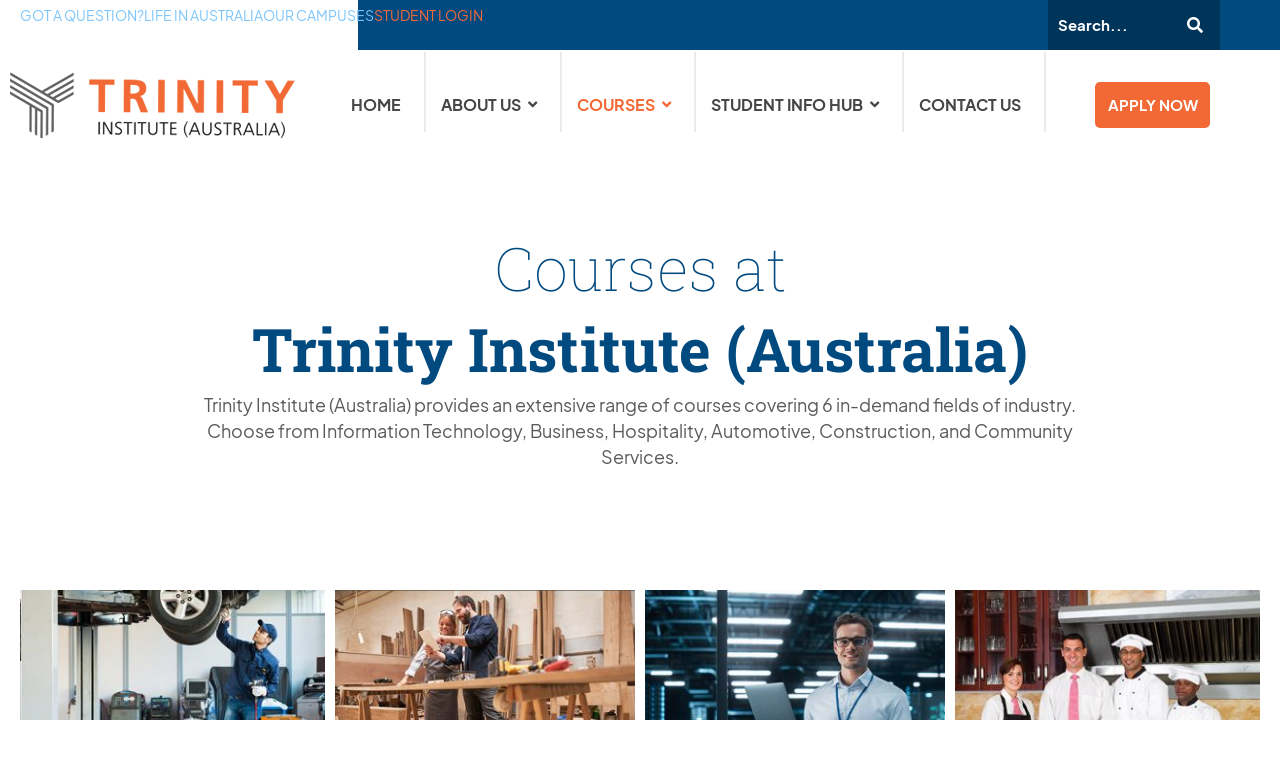

--- FILE ---
content_type: text/html; charset=UTF-8
request_url: https://trinityinstitute.edu.au/courses/
body_size: 37099
content:
<!DOCTYPE html>
<html lang="en-US">
<head>
<meta charset="UTF-8">
<meta name="viewport" content="width=device-width, initial-scale=1">
	<link rel="profile" href="https://gmpg.org/xfn/11"> 
	<title>Courses &#8211; Trinity Institute Australia</title>
<meta name='robots' content='max-image-preview:large' />
<link rel="alternate" type="application/rss+xml" title="Trinity Institute Australia &raquo; Feed" href="https://trinityinstitute.edu.au/feed/" />
<link rel="alternate" type="application/rss+xml" title="Trinity Institute Australia &raquo; Comments Feed" href="https://trinityinstitute.edu.au/comments/feed/" />
<link rel="alternate" title="oEmbed (JSON)" type="application/json+oembed" href="https://trinityinstitute.edu.au/wp-json/oembed/1.0/embed?url=https%3A%2F%2Ftrinityinstitute.edu.au%2Fcourses%2F" />
<link rel="alternate" title="oEmbed (XML)" type="text/xml+oembed" href="https://trinityinstitute.edu.au/wp-json/oembed/1.0/embed?url=https%3A%2F%2Ftrinityinstitute.edu.au%2Fcourses%2F&#038;format=xml" />
<style id='wp-img-auto-sizes-contain-inline-css'>
img:is([sizes=auto i],[sizes^="auto," i]){contain-intrinsic-size:3000px 1500px}
/*# sourceURL=wp-img-auto-sizes-contain-inline-css */
</style>
<style id='cf-frontend-style-inline-css'>
@font-face {
	font-family: 'Plus Jakarta Sans Bold';
	font-weight: 700;
	font-display: swap;
	src: url('https://trinityinstitute.edu.au/wp-content/uploads/2023/02/PlusJakartaSans-Bold.ttf') format('truetype');
}
@font-face {
	font-family: 'Plus Jakarta Sans Bold';
	font-weight: 700;
	font-display: swap;
	src: url('https://trinityinstitute.edu.au/wp-content/uploads/2023/02/PlusJakartaSans-Bold.ttf') format('truetype');
}
@font-face {
	font-family: 'Plus Jakarta Sans';
	font-weight: 400;
	font-display: swap;
	src: url('https://trinityinstitute.edu.au/wp-content/uploads/2023/02/PlusJakartaSans-Regular.ttf') format('truetype');
}
@font-face {
	font-family: 'Plus Jakarta Sans';
	font-weight: 400;
	font-display: swap;
	src: url('https://trinityinstitute.edu.au/wp-content/uploads/2023/02/PlusJakartaSans-Regular.ttf') format('truetype');
}
@font-face {
	font-family: 'GrapeNuts Regular';
	font-weight: 400;
	font-display: swap;
	src: url('https://trinityinstitute.edu.au/wp-content/uploads/2023/02/GrapeNuts-Regular.ttf') format('truetype');
}
@font-face {
	font-family: 'GrapeNuts Regular';
	font-weight: 400;
	font-display: swap;
	src: url('https://trinityinstitute.edu.au/wp-content/uploads/2023/02/GrapeNuts-Regular.ttf') format('truetype');
}
/*# sourceURL=cf-frontend-style-inline-css */
</style>
<link rel='stylesheet' id='astra-theme-css-css' href='https://trinityinstitute.edu.au/wp-content/themes/astra/assets/css/minified/main.min.css?ver=4.12.0' media='all' />
<style id='astra-theme-css-inline-css'>
:root{--ast-post-nav-space:0;--ast-container-default-xlg-padding:3em;--ast-container-default-lg-padding:3em;--ast-container-default-slg-padding:2em;--ast-container-default-md-padding:3em;--ast-container-default-sm-padding:3em;--ast-container-default-xs-padding:2.4em;--ast-container-default-xxs-padding:1.8em;--ast-code-block-background:#ECEFF3;--ast-comment-inputs-background:#F9FAFB;--ast-normal-container-width:1492px;--ast-narrow-container-width:750px;--ast-blog-title-font-weight:normal;--ast-blog-meta-weight:inherit;--ast-global-color-primary:var(--ast-global-color-5);--ast-global-color-secondary:var(--ast-global-color-4);--ast-global-color-alternate-background:var(--ast-global-color-7);--ast-global-color-subtle-background:var(--ast-global-color-6);--ast-bg-style-guide:var( --ast-global-color-secondary,--ast-global-color-5 );--ast-shadow-style-guide:0px 0px 4px 0 #00000057;--ast-global-dark-bg-style:#fff;--ast-global-dark-lfs:#fbfbfb;--ast-widget-bg-color:#fafafa;--ast-wc-container-head-bg-color:#fbfbfb;--ast-title-layout-bg:#eeeeee;--ast-search-border-color:#e7e7e7;--ast-lifter-hover-bg:#e6e6e6;--ast-gallery-block-color:#000;--srfm-color-input-label:var(--ast-global-color-2);}html{font-size:100%;}a{color:#000000;}a:hover,a:focus{color:#f26935;}body,button,input,select,textarea,.ast-button,.ast-custom-button{font-family:-apple-system,BlinkMacSystemFont,Segoe UI,Roboto,Oxygen-Sans,Ubuntu,Cantarell,Helvetica Neue,sans-serif;font-weight:400;font-size:16px;font-size:1rem;line-height:var(--ast-body-line-height,1.65em);}blockquote{color:var(--ast-global-color-3);}p,.entry-content p{margin-bottom:0.5em;}h1,h2,h3,h4,h5,h6,.entry-content :where(h1,h2,h3,h4,h5,h6),.site-title,.site-title a{font-weight:600;}.ast-site-identity .site-title a{color:var(--ast-global-color-2);}.site-title{font-size:26px;font-size:1.625rem;display:block;}.site-header .site-description{font-size:15px;font-size:0.9375rem;display:none;}.entry-title{font-size:26px;font-size:1.625rem;}.archive .ast-article-post .ast-article-inner,.blog .ast-article-post .ast-article-inner,.archive .ast-article-post .ast-article-inner:hover,.blog .ast-article-post .ast-article-inner:hover{overflow:hidden;}h1,.entry-content :where(h1){font-size:50px;font-size:3.125rem;font-weight:700;font-family:Plus Jakarta Sans Bold,Helvetica,Arial,sans-serif;line-height:1.4em;}h2,.entry-content :where(h2){font-size:32px;font-size:2rem;font-weight:600;line-height:1.3em;}h3,.entry-content :where(h3){font-size:26px;font-size:1.625rem;font-weight:600;line-height:1.3em;}h4,.entry-content :where(h4){font-size:24px;font-size:1.5rem;line-height:1.2em;font-weight:600;}h5,.entry-content :where(h5){font-size:20px;font-size:1.25rem;line-height:1.2em;font-weight:600;}h6,.entry-content :where(h6){font-size:16px;font-size:1rem;line-height:1.25em;font-weight:600;}::selection{background-color:#000000;color:#ffffff;}body,h1,h2,h3,h4,h5,h6,.entry-title a,.entry-content :where(h1,h2,h3,h4,h5,h6){color:var(--ast-global-color-3);}.tagcloud a:hover,.tagcloud a:focus,.tagcloud a.current-item{color:#ffffff;border-color:#000000;background-color:#000000;}input:focus,input[type="text"]:focus,input[type="email"]:focus,input[type="url"]:focus,input[type="password"]:focus,input[type="reset"]:focus,input[type="search"]:focus,textarea:focus{border-color:#000000;}input[type="radio"]:checked,input[type=reset],input[type="checkbox"]:checked,input[type="checkbox"]:hover:checked,input[type="checkbox"]:focus:checked,input[type=range]::-webkit-slider-thumb{border-color:#000000;background-color:#000000;box-shadow:none;}.site-footer a:hover + .post-count,.site-footer a:focus + .post-count{background:#000000;border-color:#000000;}.single .nav-links .nav-previous,.single .nav-links .nav-next{color:#000000;}.entry-meta,.entry-meta *{line-height:1.45;color:#000000;}.entry-meta a:not(.ast-button):hover,.entry-meta a:not(.ast-button):hover *,.entry-meta a:not(.ast-button):focus,.entry-meta a:not(.ast-button):focus *,.page-links > .page-link,.page-links .page-link:hover,.post-navigation a:hover{color:#f26935;}#cat option,.secondary .calendar_wrap thead a,.secondary .calendar_wrap thead a:visited{color:#000000;}.secondary .calendar_wrap #today,.ast-progress-val span{background:#000000;}.secondary a:hover + .post-count,.secondary a:focus + .post-count{background:#000000;border-color:#000000;}.calendar_wrap #today > a{color:#ffffff;}.page-links .page-link,.single .post-navigation a{color:#000000;}.ast-search-menu-icon .search-form button.search-submit{padding:0 4px;}.ast-search-menu-icon form.search-form{padding-right:0;}.ast-search-menu-icon.slide-search input.search-field{width:0;}.ast-header-search .ast-search-menu-icon.ast-dropdown-active .search-form,.ast-header-search .ast-search-menu-icon.ast-dropdown-active .search-field:focus{transition:all 0.2s;}.search-form input.search-field:focus{outline:none;}.ast-archive-title{color:var(--ast-global-color-2);}.widget-title,.widget .wp-block-heading{font-size:22px;font-size:1.375rem;color:var(--ast-global-color-2);}.ast-search-menu-icon.slide-search a:focus-visible:focus-visible,.astra-search-icon:focus-visible,#close:focus-visible,a:focus-visible,.ast-menu-toggle:focus-visible,.site .skip-link:focus-visible,.wp-block-loginout input:focus-visible,.wp-block-search.wp-block-search__button-inside .wp-block-search__inside-wrapper,.ast-header-navigation-arrow:focus-visible,.ast-orders-table__row .ast-orders-table__cell:focus-visible,a#ast-apply-coupon:focus-visible,#ast-apply-coupon:focus-visible,#close:focus-visible,.button.search-submit:focus-visible,#search_submit:focus,.normal-search:focus-visible,.ast-header-account-wrap:focus-visible,.astra-cart-drawer-close:focus,.ast-single-variation:focus,.ast-button:focus,.ast-builder-button-wrap:has(.ast-custom-button-link:focus),.ast-builder-button-wrap .ast-custom-button-link:focus{outline-style:dotted;outline-color:inherit;outline-width:thin;}input:focus,input[type="text"]:focus,input[type="email"]:focus,input[type="url"]:focus,input[type="password"]:focus,input[type="reset"]:focus,input[type="search"]:focus,input[type="number"]:focus,textarea:focus,.wp-block-search__input:focus,[data-section="section-header-mobile-trigger"] .ast-button-wrap .ast-mobile-menu-trigger-minimal:focus,.ast-mobile-popup-drawer.active .menu-toggle-close:focus,#ast-scroll-top:focus,#coupon_code:focus,#ast-coupon-code:focus{border-style:dotted;border-color:inherit;border-width:thin;}input{outline:none;}.ast-logo-title-inline .site-logo-img{padding-right:1em;}body .ast-oembed-container *{position:absolute;top:0;width:100%;height:100%;left:0;}body .wp-block-embed-pocket-casts .ast-oembed-container *{position:unset;}.ast-single-post-featured-section + article {margin-top: 2em;}.site-content .ast-single-post-featured-section img {width: 100%;overflow: hidden;object-fit: cover;}.site > .ast-single-related-posts-container {margin-top: 0;}@media (min-width: 922px) {.ast-desktop .ast-container--narrow {max-width: var(--ast-narrow-container-width);margin: 0 auto;}}.ast-page-builder-template .hentry {margin: 0;}.ast-page-builder-template .site-content > .ast-container {max-width: 100%;padding: 0;}.ast-page-builder-template .site .site-content #primary {padding: 0;margin: 0;}.ast-page-builder-template .no-results {text-align: center;margin: 4em auto;}.ast-page-builder-template .ast-pagination {padding: 2em;}.ast-page-builder-template .entry-header.ast-no-title.ast-no-thumbnail {margin-top: 0;}.ast-page-builder-template .entry-header.ast-header-without-markup {margin-top: 0;margin-bottom: 0;}.ast-page-builder-template .entry-header.ast-no-title.ast-no-meta {margin-bottom: 0;}.ast-page-builder-template.single .post-navigation {padding-bottom: 2em;}.ast-page-builder-template.single-post .site-content > .ast-container {max-width: 100%;}.ast-page-builder-template .entry-header {margin-top: 2em;margin-left: auto;margin-right: auto;}.ast-page-builder-template .ast-archive-description {margin: 2em auto 0;padding-left: 20px;padding-right: 20px;}.ast-page-builder-template .ast-row {margin-left: 0;margin-right: 0;}.single.ast-page-builder-template .entry-header + .entry-content,.single.ast-page-builder-template .ast-single-entry-banner + .site-content article .entry-content {margin-bottom: 2em;}@media(min-width: 921px) {.ast-page-builder-template.archive.ast-right-sidebar .ast-row article,.ast-page-builder-template.archive.ast-left-sidebar .ast-row article {padding-left: 0;padding-right: 0;}}@media (max-width:921.9px){#ast-desktop-header{display:none;}}@media (min-width:922px){#ast-mobile-header{display:none;}}.wp-block-buttons.aligncenter{justify-content:center;}@media (max-width:921px){.ast-theme-transparent-header #primary,.ast-theme-transparent-header #secondary{padding:0;}}@media (max-width:921px){.ast-plain-container.ast-no-sidebar #primary{padding:0;}}.ast-plain-container.ast-no-sidebar #primary{margin-top:0;margin-bottom:0;}.wp-block-button.is-style-outline .wp-block-button__link{border-color:#000000;}div.wp-block-button.is-style-outline > .wp-block-button__link:not(.has-text-color),div.wp-block-button.wp-block-button__link.is-style-outline:not(.has-text-color){color:#000000;}.wp-block-button.is-style-outline .wp-block-button__link:hover,.wp-block-buttons .wp-block-button.is-style-outline .wp-block-button__link:focus,.wp-block-buttons .wp-block-button.is-style-outline > .wp-block-button__link:not(.has-text-color):hover,.wp-block-buttons .wp-block-button.wp-block-button__link.is-style-outline:not(.has-text-color):hover{color:#000000;background-color:#f26935;border-color:#f26935;}.post-page-numbers.current .page-link,.ast-pagination .page-numbers.current{color:#ffffff;border-color:#000000;background-color:#000000;}.wp-block-button.is-style-outline .wp-block-button__link.wp-element-button,.ast-outline-button{border-color:#000000;font-family:inherit;font-weight:500;font-size:16px;font-size:1rem;line-height:1em;}.wp-block-buttons .wp-block-button.is-style-outline > .wp-block-button__link:not(.has-text-color),.wp-block-buttons .wp-block-button.wp-block-button__link.is-style-outline:not(.has-text-color),.ast-outline-button{color:#000000;}.wp-block-button.is-style-outline .wp-block-button__link:hover,.wp-block-buttons .wp-block-button.is-style-outline .wp-block-button__link:focus,.wp-block-buttons .wp-block-button.is-style-outline > .wp-block-button__link:not(.has-text-color):hover,.wp-block-buttons .wp-block-button.wp-block-button__link.is-style-outline:not(.has-text-color):hover,.ast-outline-button:hover,.ast-outline-button:focus,.wp-block-uagb-buttons-child .uagb-buttons-repeater.ast-outline-button:hover,.wp-block-uagb-buttons-child .uagb-buttons-repeater.ast-outline-button:focus{color:#000000;background-color:#f26935;border-color:#f26935;}.wp-block-button .wp-block-button__link.wp-element-button.is-style-outline:not(.has-background),.wp-block-button.is-style-outline>.wp-block-button__link.wp-element-button:not(.has-background),.ast-outline-button{background-color:transparent;}.entry-content[data-ast-blocks-layout] > figure{margin-bottom:1em;}h1.widget-title{font-weight:700;}h2.widget-title{font-weight:600;}h3.widget-title{font-weight:600;}#page{display:flex;flex-direction:column;min-height:100vh;}.ast-404-layout-1 h1.page-title{color:var(--ast-global-color-2);}.single .post-navigation a{line-height:1em;height:inherit;}.error-404 .page-sub-title{font-size:1.5rem;font-weight:inherit;}.search .site-content .content-area .search-form{margin-bottom:0;}#page .site-content{flex-grow:1;}.widget{margin-bottom:1.25em;}#secondary li{line-height:1.5em;}#secondary .wp-block-group h2{margin-bottom:0.7em;}#secondary h2{font-size:1.7rem;}.ast-separate-container .ast-article-post,.ast-separate-container .ast-article-single,.ast-separate-container .comment-respond{padding:3em;}.ast-separate-container .ast-article-single .ast-article-single{padding:0;}.ast-article-single .wp-block-post-template-is-layout-grid{padding-left:0;}.ast-separate-container .comments-title,.ast-narrow-container .comments-title{padding:1.5em 2em;}.ast-page-builder-template .comment-form-textarea,.ast-comment-formwrap .ast-grid-common-col{padding:0;}.ast-comment-formwrap{padding:0;display:inline-flex;column-gap:20px;width:100%;margin-left:0;margin-right:0;}.comments-area textarea#comment:focus,.comments-area textarea#comment:active,.comments-area .ast-comment-formwrap input[type="text"]:focus,.comments-area .ast-comment-formwrap input[type="text"]:active {box-shadow:none;outline:none;}.archive.ast-page-builder-template .entry-header{margin-top:2em;}.ast-page-builder-template .ast-comment-formwrap{width:100%;}.entry-title{margin-bottom:0.5em;}.ast-archive-description p{font-size:inherit;font-weight:inherit;line-height:inherit;}.ast-separate-container .ast-comment-list li.depth-1,.hentry{margin-bottom:2em;}@media (min-width:921px){.ast-left-sidebar.ast-page-builder-template #secondary,.archive.ast-right-sidebar.ast-page-builder-template .site-main{padding-left:20px;padding-right:20px;}}@media (max-width:544px){.ast-comment-formwrap.ast-row{column-gap:10px;display:inline-block;}#ast-commentform .ast-grid-common-col{position:relative;width:100%;}}@media (min-width:1201px){.ast-separate-container .ast-article-post,.ast-separate-container .ast-article-single,.ast-separate-container .ast-author-box,.ast-separate-container .ast-404-layout-1,.ast-separate-container .no-results{padding:3em;}}@media (max-width:921px){.ast-left-sidebar #content > .ast-container{display:flex;flex-direction:column-reverse;width:100%;}}@media (min-width:922px){.ast-separate-container.ast-right-sidebar #primary,.ast-separate-container.ast-left-sidebar #primary{border:0;}.search-no-results.ast-separate-container #primary{margin-bottom:4em;}}.wp-block-button .wp-block-button__link{color:#ffffff;}.wp-block-button .wp-block-button__link:hover,.wp-block-button .wp-block-button__link:focus{color:#000000;background-color:#f26935;border-color:#f26935;}.elementor-widget-heading h1.elementor-heading-title{line-height:1.4em;}.elementor-widget-heading h2.elementor-heading-title{line-height:1.3em;}.elementor-widget-heading h3.elementor-heading-title{line-height:1.3em;}.elementor-widget-heading h4.elementor-heading-title{line-height:1.2em;}.elementor-widget-heading h5.elementor-heading-title{line-height:1.2em;}.elementor-widget-heading h6.elementor-heading-title{line-height:1.25em;}.wp-block-button .wp-block-button__link,.wp-block-search .wp-block-search__button,body .wp-block-file .wp-block-file__button{border-color:#000000;background-color:#000000;color:#ffffff;font-family:inherit;font-weight:500;line-height:1em;font-size:16px;font-size:1rem;padding-top:15px;padding-right:30px;padding-bottom:15px;padding-left:30px;}@media (max-width:921px){.wp-block-button .wp-block-button__link,.wp-block-search .wp-block-search__button,body .wp-block-file .wp-block-file__button{padding-top:14px;padding-right:28px;padding-bottom:14px;padding-left:28px;}}@media (max-width:544px){.wp-block-button .wp-block-button__link,.wp-block-search .wp-block-search__button,body .wp-block-file .wp-block-file__button{padding-top:12px;padding-right:24px;padding-bottom:12px;padding-left:24px;}}.menu-toggle,button,.ast-button,.ast-custom-button,.button,input#submit,input[type="button"],input[type="submit"],input[type="reset"],form[CLASS*="wp-block-search__"].wp-block-search .wp-block-search__inside-wrapper .wp-block-search__button,body .wp-block-file .wp-block-file__button,.search .search-submit{border-style:solid;border-top-width:0;border-right-width:0;border-left-width:0;border-bottom-width:0;color:#ffffff;border-color:#000000;background-color:#000000;padding-top:15px;padding-right:30px;padding-bottom:15px;padding-left:30px;font-family:inherit;font-weight:500;font-size:16px;font-size:1rem;line-height:1em;}button:focus,.menu-toggle:hover,button:hover,.ast-button:hover,.ast-custom-button:hover .button:hover,.ast-custom-button:hover ,input[type=reset]:hover,input[type=reset]:focus,input#submit:hover,input#submit:focus,input[type="button"]:hover,input[type="button"]:focus,input[type="submit"]:hover,input[type="submit"]:focus,form[CLASS*="wp-block-search__"].wp-block-search .wp-block-search__inside-wrapper .wp-block-search__button:hover,form[CLASS*="wp-block-search__"].wp-block-search .wp-block-search__inside-wrapper .wp-block-search__button:focus,body .wp-block-file .wp-block-file__button:hover,body .wp-block-file .wp-block-file__button:focus{color:#000000;background-color:#f26935;border-color:#f26935;}form[CLASS*="wp-block-search__"].wp-block-search .wp-block-search__inside-wrapper .wp-block-search__button.has-icon{padding-top:calc(15px - 3px);padding-right:calc(30px - 3px);padding-bottom:calc(15px - 3px);padding-left:calc(30px - 3px);}@media (max-width:921px){.menu-toggle,button,.ast-button,.ast-custom-button,.button,input#submit,input[type="button"],input[type="submit"],input[type="reset"],form[CLASS*="wp-block-search__"].wp-block-search .wp-block-search__inside-wrapper .wp-block-search__button,body .wp-block-file .wp-block-file__button,.search .search-submit{padding-top:14px;padding-right:28px;padding-bottom:14px;padding-left:28px;}}@media (max-width:544px){.menu-toggle,button,.ast-button,.ast-custom-button,.button,input#submit,input[type="button"],input[type="submit"],input[type="reset"],form[CLASS*="wp-block-search__"].wp-block-search .wp-block-search__inside-wrapper .wp-block-search__button,body .wp-block-file .wp-block-file__button,.search .search-submit{padding-top:12px;padding-right:24px;padding-bottom:12px;padding-left:24px;}}@media (max-width:921px){.ast-mobile-header-stack .main-header-bar .ast-search-menu-icon{display:inline-block;}.ast-header-break-point.ast-header-custom-item-outside .ast-mobile-header-stack .main-header-bar .ast-search-icon{margin:0;}.ast-comment-avatar-wrap img{max-width:2.5em;}.ast-comment-meta{padding:0 1.8888em 1.3333em;}.ast-separate-container .ast-comment-list li.depth-1{padding:1.5em 2.14em;}.ast-separate-container .comment-respond{padding:2em 2.14em;}}@media (min-width:544px){.ast-container{max-width:100%;}}@media (max-width:544px){.ast-separate-container .ast-article-post,.ast-separate-container .ast-article-single,.ast-separate-container .comments-title,.ast-separate-container .ast-archive-description{padding:1.5em 1em;}.ast-separate-container #content .ast-container{padding-left:0.54em;padding-right:0.54em;}.ast-separate-container .ast-comment-list .bypostauthor{padding:.5em;}.ast-search-menu-icon.ast-dropdown-active .search-field{width:170px;}} #ast-mobile-header .ast-site-header-cart-li a{pointer-events:none;}.ast-separate-container{background-color:#ffffff;background-image:none;}@media (max-width:921px){.site-title{display:block;}.site-header .site-description{display:none;}h1,.entry-content :where(h1){font-size:30px;}h2,.entry-content :where(h2){font-size:25px;}h3,.entry-content :where(h3){font-size:20px;}}@media (max-width:544px){.site-title{display:block;}.site-header .site-description{display:none;}h1,.entry-content :where(h1){font-size:30px;}h2,.entry-content :where(h2){font-size:25px;}h3,.entry-content :where(h3){font-size:20px;}}@media (max-width:921px){html{font-size:91.2%;}}@media (max-width:544px){html{font-size:91.2%;}}@media (min-width:922px){.ast-container{max-width:1532px;}}@media (min-width:922px){.site-content .ast-container{display:flex;}}@media (max-width:921px){.site-content .ast-container{flex-direction:column;}}@media (min-width:922px){.main-header-menu .sub-menu .menu-item.ast-left-align-sub-menu:hover > .sub-menu,.main-header-menu .sub-menu .menu-item.ast-left-align-sub-menu.focus > .sub-menu{margin-left:-0px;}}.site .comments-area{padding-bottom:3em;}.wp-block-file {display: flex;align-items: center;flex-wrap: wrap;justify-content: space-between;}.wp-block-pullquote {border: none;}.wp-block-pullquote blockquote::before {content: "\201D";font-family: "Helvetica",sans-serif;display: flex;transform: rotate( 180deg );font-size: 6rem;font-style: normal;line-height: 1;font-weight: bold;align-items: center;justify-content: center;}.has-text-align-right > blockquote::before {justify-content: flex-start;}.has-text-align-left > blockquote::before {justify-content: flex-end;}figure.wp-block-pullquote.is-style-solid-color blockquote {max-width: 100%;text-align: inherit;}:root {--wp--custom--ast-default-block-top-padding: 3em;--wp--custom--ast-default-block-right-padding: 3em;--wp--custom--ast-default-block-bottom-padding: 3em;--wp--custom--ast-default-block-left-padding: 3em;--wp--custom--ast-container-width: 1492px;--wp--custom--ast-content-width-size: 1492px;--wp--custom--ast-wide-width-size: calc(1492px + var(--wp--custom--ast-default-block-left-padding) + var(--wp--custom--ast-default-block-right-padding));}.ast-narrow-container {--wp--custom--ast-content-width-size: 750px;--wp--custom--ast-wide-width-size: 750px;}@media(max-width: 921px) {:root {--wp--custom--ast-default-block-top-padding: 3em;--wp--custom--ast-default-block-right-padding: 2em;--wp--custom--ast-default-block-bottom-padding: 3em;--wp--custom--ast-default-block-left-padding: 2em;}}@media(max-width: 544px) {:root {--wp--custom--ast-default-block-top-padding: 3em;--wp--custom--ast-default-block-right-padding: 1.5em;--wp--custom--ast-default-block-bottom-padding: 3em;--wp--custom--ast-default-block-left-padding: 1.5em;}}.entry-content > .wp-block-group,.entry-content > .wp-block-cover,.entry-content > .wp-block-columns {padding-top: var(--wp--custom--ast-default-block-top-padding);padding-right: var(--wp--custom--ast-default-block-right-padding);padding-bottom: var(--wp--custom--ast-default-block-bottom-padding);padding-left: var(--wp--custom--ast-default-block-left-padding);}.ast-plain-container.ast-no-sidebar .entry-content > .alignfull,.ast-page-builder-template .ast-no-sidebar .entry-content > .alignfull {margin-left: calc( -50vw + 50%);margin-right: calc( -50vw + 50%);max-width: 100vw;width: 100vw;}.ast-plain-container.ast-no-sidebar .entry-content .alignfull .alignfull,.ast-page-builder-template.ast-no-sidebar .entry-content .alignfull .alignfull,.ast-plain-container.ast-no-sidebar .entry-content .alignfull .alignwide,.ast-page-builder-template.ast-no-sidebar .entry-content .alignfull .alignwide,.ast-plain-container.ast-no-sidebar .entry-content .alignwide .alignfull,.ast-page-builder-template.ast-no-sidebar .entry-content .alignwide .alignfull,.ast-plain-container.ast-no-sidebar .entry-content .alignwide .alignwide,.ast-page-builder-template.ast-no-sidebar .entry-content .alignwide .alignwide,.ast-plain-container.ast-no-sidebar .entry-content .wp-block-column .alignfull,.ast-page-builder-template.ast-no-sidebar .entry-content .wp-block-column .alignfull,.ast-plain-container.ast-no-sidebar .entry-content .wp-block-column .alignwide,.ast-page-builder-template.ast-no-sidebar .entry-content .wp-block-column .alignwide {margin-left: auto;margin-right: auto;width: 100%;}[data-ast-blocks-layout] .wp-block-separator:not(.is-style-dots) {height: 0;}[data-ast-blocks-layout] .wp-block-separator {margin: 20px auto;}[data-ast-blocks-layout] .wp-block-separator:not(.is-style-wide):not(.is-style-dots) {max-width: 100px;}[data-ast-blocks-layout] .wp-block-separator.has-background {padding: 0;}.entry-content[data-ast-blocks-layout] > * {max-width: var(--wp--custom--ast-content-width-size);margin-left: auto;margin-right: auto;}.entry-content[data-ast-blocks-layout] > .alignwide {max-width: var(--wp--custom--ast-wide-width-size);}.entry-content[data-ast-blocks-layout] .alignfull {max-width: none;}.entry-content .wp-block-columns {margin-bottom: 0;}blockquote {margin: 1.5em;border-color: rgba(0,0,0,0.05);}.wp-block-quote:not(.has-text-align-right):not(.has-text-align-center) {border-left: 5px solid rgba(0,0,0,0.05);}.has-text-align-right > blockquote,blockquote.has-text-align-right {border-right: 5px solid rgba(0,0,0,0.05);}.has-text-align-left > blockquote,blockquote.has-text-align-left {border-left: 5px solid rgba(0,0,0,0.05);}.wp-block-site-tagline,.wp-block-latest-posts .read-more {margin-top: 15px;}.wp-block-loginout p label {display: block;}.wp-block-loginout p:not(.login-remember):not(.login-submit) input {width: 100%;}.wp-block-loginout input:focus {border-color: transparent;}.wp-block-loginout input:focus {outline: thin dotted;}.entry-content .wp-block-media-text .wp-block-media-text__content {padding: 0 0 0 8%;}.entry-content .wp-block-media-text.has-media-on-the-right .wp-block-media-text__content {padding: 0 8% 0 0;}.entry-content .wp-block-media-text.has-background .wp-block-media-text__content {padding: 8%;}.entry-content .wp-block-cover:not([class*="background-color"]):not(.has-text-color.has-link-color) .wp-block-cover__inner-container,.entry-content .wp-block-cover:not([class*="background-color"]) .wp-block-cover-image-text,.entry-content .wp-block-cover:not([class*="background-color"]) .wp-block-cover-text,.entry-content .wp-block-cover-image:not([class*="background-color"]) .wp-block-cover__inner-container,.entry-content .wp-block-cover-image:not([class*="background-color"]) .wp-block-cover-image-text,.entry-content .wp-block-cover-image:not([class*="background-color"]) .wp-block-cover-text {color: var(--ast-global-color-primary,var(--ast-global-color-5));}.wp-block-loginout .login-remember input {width: 1.1rem;height: 1.1rem;margin: 0 5px 4px 0;vertical-align: middle;}.wp-block-latest-posts > li > *:first-child,.wp-block-latest-posts:not(.is-grid) > li:first-child {margin-top: 0;}.entry-content > .wp-block-buttons,.entry-content > .wp-block-uagb-buttons {margin-bottom: 1.5em;}.wp-block-search__inside-wrapper .wp-block-search__input {padding: 0 10px;color: var(--ast-global-color-3);background: var(--ast-global-color-primary,var(--ast-global-color-5));border-color: var(--ast-border-color);}.wp-block-latest-posts .read-more {margin-bottom: 1.5em;}.wp-block-search__no-button .wp-block-search__inside-wrapper .wp-block-search__input {padding-top: 5px;padding-bottom: 5px;}.wp-block-latest-posts .wp-block-latest-posts__post-date,.wp-block-latest-posts .wp-block-latest-posts__post-author {font-size: 1rem;}.wp-block-latest-posts > li > *,.wp-block-latest-posts:not(.is-grid) > li {margin-top: 12px;margin-bottom: 12px;}.ast-page-builder-template .entry-content[data-ast-blocks-layout] > .alignwide:where(:not(.uagb-is-root-container):not(.spectra-is-root-container)) > * {max-width: var(--wp--custom--ast-wide-width-size);}.ast-page-builder-template .entry-content[data-ast-blocks-layout] > .inherit-container-width > *,.ast-page-builder-template .entry-content[data-ast-blocks-layout] > *:not(.wp-block-group):where(:not(.uagb-is-root-container):not(.spectra-is-root-container)) > *,.entry-content[data-ast-blocks-layout] > .wp-block-cover .wp-block-cover__inner-container {max-width: var(--wp--custom--ast-content-width-size) ;margin-left: auto;margin-right: auto;}.ast-page-builder-template .entry-content[data-ast-blocks-layout] > *,.ast-page-builder-template .entry-content[data-ast-blocks-layout] > .alignfull:where(:not(.wp-block-group):not(.uagb-is-root-container):not(.spectra-is-root-container)) > * {max-width: none;}.entry-content[data-ast-blocks-layout] .wp-block-cover:not(.alignleft):not(.alignright) {width: auto;}@media(max-width: 1200px) {.ast-separate-container .entry-content > .alignfull,.ast-separate-container .entry-content[data-ast-blocks-layout] > .alignwide,.ast-plain-container .entry-content[data-ast-blocks-layout] > .alignwide,.ast-plain-container .entry-content .alignfull {margin-left: calc(-1 * min(var(--ast-container-default-xlg-padding),20px)) ;margin-right: calc(-1 * min(var(--ast-container-default-xlg-padding),20px));}}@media(min-width: 1201px) {.ast-separate-container .entry-content > .alignfull {margin-left: calc(-1 * var(--ast-container-default-xlg-padding) );margin-right: calc(-1 * var(--ast-container-default-xlg-padding) );}.ast-separate-container .entry-content[data-ast-blocks-layout] > .alignwide,.ast-plain-container .entry-content[data-ast-blocks-layout] > .alignwide {margin-left: calc(-1 * var(--wp--custom--ast-default-block-left-padding) );margin-right: calc(-1 * var(--wp--custom--ast-default-block-right-padding) );}}@media(min-width: 921px) {.ast-separate-container .entry-content .wp-block-group.alignwide:not(.inherit-container-width) > :where(:not(.alignleft):not(.alignright)),.ast-plain-container .entry-content .wp-block-group.alignwide:not(.inherit-container-width) > :where(:not(.alignleft):not(.alignright)) {max-width: calc( var(--wp--custom--ast-content-width-size) + 80px );}.ast-plain-container.ast-right-sidebar .entry-content[data-ast-blocks-layout] .alignfull,.ast-plain-container.ast-left-sidebar .entry-content[data-ast-blocks-layout] .alignfull {margin-left: -60px;margin-right: -60px;}}@media(min-width: 544px) {.entry-content > .alignleft {margin-right: 20px;}.entry-content > .alignright {margin-left: 20px;}}@media (max-width:544px){.wp-block-columns .wp-block-column:not(:last-child){margin-bottom:20px;}.wp-block-latest-posts{margin:0;}}@media( max-width: 600px ) {.entry-content .wp-block-media-text .wp-block-media-text__content,.entry-content .wp-block-media-text.has-media-on-the-right .wp-block-media-text__content {padding: 8% 0 0;}.entry-content .wp-block-media-text.has-background .wp-block-media-text__content {padding: 8%;}}.ast-page-builder-template .entry-header {padding-left: 0;}.ast-narrow-container .site-content .wp-block-uagb-image--align-full .wp-block-uagb-image__figure {max-width: 100%;margin-left: auto;margin-right: auto;}.entry-content ul,.entry-content ol {padding: revert;margin: revert;}:root .has-ast-global-color-0-color{color:var(--ast-global-color-0);}:root .has-ast-global-color-0-background-color{background-color:var(--ast-global-color-0);}:root .wp-block-button .has-ast-global-color-0-color{color:var(--ast-global-color-0);}:root .wp-block-button .has-ast-global-color-0-background-color{background-color:var(--ast-global-color-0);}:root .has-ast-global-color-1-color{color:var(--ast-global-color-1);}:root .has-ast-global-color-1-background-color{background-color:var(--ast-global-color-1);}:root .wp-block-button .has-ast-global-color-1-color{color:var(--ast-global-color-1);}:root .wp-block-button .has-ast-global-color-1-background-color{background-color:var(--ast-global-color-1);}:root .has-ast-global-color-2-color{color:var(--ast-global-color-2);}:root .has-ast-global-color-2-background-color{background-color:var(--ast-global-color-2);}:root .wp-block-button .has-ast-global-color-2-color{color:var(--ast-global-color-2);}:root .wp-block-button .has-ast-global-color-2-background-color{background-color:var(--ast-global-color-2);}:root .has-ast-global-color-3-color{color:var(--ast-global-color-3);}:root .has-ast-global-color-3-background-color{background-color:var(--ast-global-color-3);}:root .wp-block-button .has-ast-global-color-3-color{color:var(--ast-global-color-3);}:root .wp-block-button .has-ast-global-color-3-background-color{background-color:var(--ast-global-color-3);}:root .has-ast-global-color-4-color{color:var(--ast-global-color-4);}:root .has-ast-global-color-4-background-color{background-color:var(--ast-global-color-4);}:root .wp-block-button .has-ast-global-color-4-color{color:var(--ast-global-color-4);}:root .wp-block-button .has-ast-global-color-4-background-color{background-color:var(--ast-global-color-4);}:root .has-ast-global-color-5-color{color:var(--ast-global-color-5);}:root .has-ast-global-color-5-background-color{background-color:var(--ast-global-color-5);}:root .wp-block-button .has-ast-global-color-5-color{color:var(--ast-global-color-5);}:root .wp-block-button .has-ast-global-color-5-background-color{background-color:var(--ast-global-color-5);}:root .has-ast-global-color-6-color{color:var(--ast-global-color-6);}:root .has-ast-global-color-6-background-color{background-color:var(--ast-global-color-6);}:root .wp-block-button .has-ast-global-color-6-color{color:var(--ast-global-color-6);}:root .wp-block-button .has-ast-global-color-6-background-color{background-color:var(--ast-global-color-6);}:root .has-ast-global-color-7-color{color:var(--ast-global-color-7);}:root .has-ast-global-color-7-background-color{background-color:var(--ast-global-color-7);}:root .wp-block-button .has-ast-global-color-7-color{color:var(--ast-global-color-7);}:root .wp-block-button .has-ast-global-color-7-background-color{background-color:var(--ast-global-color-7);}:root .has-ast-global-color-8-color{color:var(--ast-global-color-8);}:root .has-ast-global-color-8-background-color{background-color:var(--ast-global-color-8);}:root .wp-block-button .has-ast-global-color-8-color{color:var(--ast-global-color-8);}:root .wp-block-button .has-ast-global-color-8-background-color{background-color:var(--ast-global-color-8);}:root{--ast-global-color-0:#046bd2;--ast-global-color-1:#045cb4;--ast-global-color-2:#1e293b;--ast-global-color-3:#334155;--ast-global-color-4:#f9fafb;--ast-global-color-5:#FFFFFF;--ast-global-color-6:#e2e8f0;--ast-global-color-7:#cbd5e1;--ast-global-color-8:#94a3b8;}:root {--ast-border-color : var(--ast-global-color-6);}.ast-single-entry-banner {-js-display: flex;display: flex;flex-direction: column;justify-content: center;text-align: center;position: relative;background: var(--ast-title-layout-bg);}.ast-single-entry-banner[data-banner-layout="layout-1"] {max-width: 1492px;background: inherit;padding: 20px 0;}.ast-single-entry-banner[data-banner-width-type="custom"] {margin: 0 auto;width: 100%;}.ast-single-entry-banner + .site-content .entry-header {margin-bottom: 0;}.site .ast-author-avatar {--ast-author-avatar-size: ;}a.ast-underline-text {text-decoration: underline;}.ast-container > .ast-terms-link {position: relative;display: block;}a.ast-button.ast-badge-tax {padding: 4px 8px;border-radius: 3px;font-size: inherit;}header.entry-header{text-align:left;}header.entry-header .entry-title{font-weight:600;font-size:32px;font-size:2rem;}header.entry-header > *:not(:last-child){margin-bottom:10px;}@media (max-width:921px){header.entry-header{text-align:left;}}@media (max-width:544px){header.entry-header{text-align:left;}}.ast-archive-entry-banner {-js-display: flex;display: flex;flex-direction: column;justify-content: center;text-align: center;position: relative;background: var(--ast-title-layout-bg);}.ast-archive-entry-banner[data-banner-width-type="custom"] {margin: 0 auto;width: 100%;}.ast-archive-entry-banner[data-banner-layout="layout-1"] {background: inherit;padding: 20px 0;text-align: left;}body.archive .ast-archive-description{max-width:1492px;width:100%;text-align:left;padding-top:3em;padding-right:3em;padding-bottom:3em;padding-left:3em;}body.archive .ast-archive-description .ast-archive-title,body.archive .ast-archive-description .ast-archive-title *{font-weight:600;font-size:32px;font-size:2rem;}body.archive .ast-archive-description > *:not(:last-child){margin-bottom:10px;}@media (max-width:921px){body.archive .ast-archive-description{text-align:left;}}@media (max-width:544px){body.archive .ast-archive-description{text-align:left;}}.ast-breadcrumbs .trail-browse,.ast-breadcrumbs .trail-items,.ast-breadcrumbs .trail-items li{display:inline-block;margin:0;padding:0;border:none;background:inherit;text-indent:0;text-decoration:none;}.ast-breadcrumbs .trail-browse{font-size:inherit;font-style:inherit;font-weight:inherit;color:inherit;}.ast-breadcrumbs .trail-items{list-style:none;}.trail-items li::after{padding:0 0.3em;content:"\00bb";}.trail-items li:last-of-type::after{display:none;}h1,h2,h3,h4,h5,h6,.entry-content :where(h1,h2,h3,h4,h5,h6){color:var(--ast-global-color-2);}.entry-title a{color:var(--ast-global-color-2);}@media (max-width:921px){.ast-builder-grid-row-container.ast-builder-grid-row-tablet-3-firstrow .ast-builder-grid-row > *:first-child,.ast-builder-grid-row-container.ast-builder-grid-row-tablet-3-lastrow .ast-builder-grid-row > *:last-child{grid-column:1 / -1;}}@media (max-width:544px){.ast-builder-grid-row-container.ast-builder-grid-row-mobile-3-firstrow .ast-builder-grid-row > *:first-child,.ast-builder-grid-row-container.ast-builder-grid-row-mobile-3-lastrow .ast-builder-grid-row > *:last-child{grid-column:1 / -1;}}.ast-builder-layout-element[data-section="title_tagline"]{display:flex;}@media (max-width:921px){.ast-header-break-point .ast-builder-layout-element[data-section="title_tagline"]{display:flex;}}@media (max-width:544px){.ast-header-break-point .ast-builder-layout-element[data-section="title_tagline"]{display:flex;}}.ast-builder-menu-1{font-family:inherit;font-weight:inherit;}.ast-builder-menu-1 .menu-item > .menu-link{color:var(--ast-global-color-3);}.ast-builder-menu-1 .menu-item > .ast-menu-toggle{color:var(--ast-global-color-3);}.ast-builder-menu-1 .menu-item:hover > .menu-link,.ast-builder-menu-1 .inline-on-mobile .menu-item:hover > .ast-menu-toggle{color:var(--ast-global-color-1);}.ast-builder-menu-1 .menu-item:hover > .ast-menu-toggle{color:var(--ast-global-color-1);}.ast-builder-menu-1 .menu-item.current-menu-item > .menu-link,.ast-builder-menu-1 .inline-on-mobile .menu-item.current-menu-item > .ast-menu-toggle,.ast-builder-menu-1 .current-menu-ancestor > .menu-link{color:var(--ast-global-color-1);}.ast-builder-menu-1 .menu-item.current-menu-item > .ast-menu-toggle{color:var(--ast-global-color-1);}.ast-builder-menu-1 .sub-menu,.ast-builder-menu-1 .inline-on-mobile .sub-menu{border-top-width:2px;border-bottom-width:0px;border-right-width:0px;border-left-width:0px;border-color:#000000;border-style:solid;}.ast-builder-menu-1 .sub-menu .sub-menu{top:-2px;}.ast-builder-menu-1 .main-header-menu > .menu-item > .sub-menu,.ast-builder-menu-1 .main-header-menu > .menu-item > .astra-full-megamenu-wrapper{margin-top:0px;}.ast-desktop .ast-builder-menu-1 .main-header-menu > .menu-item > .sub-menu:before,.ast-desktop .ast-builder-menu-1 .main-header-menu > .menu-item > .astra-full-megamenu-wrapper:before{height:calc( 0px + 2px + 5px );}.ast-desktop .ast-builder-menu-1 .menu-item .sub-menu .menu-link{border-style:none;}@media (max-width:921px){.ast-header-break-point .ast-builder-menu-1 .menu-item.menu-item-has-children > .ast-menu-toggle{top:0;}.ast-builder-menu-1 .inline-on-mobile .menu-item.menu-item-has-children > .ast-menu-toggle{right:-15px;}.ast-builder-menu-1 .menu-item-has-children > .menu-link:after{content:unset;}.ast-builder-menu-1 .main-header-menu > .menu-item > .sub-menu,.ast-builder-menu-1 .main-header-menu > .menu-item > .astra-full-megamenu-wrapper{margin-top:0;}}@media (max-width:544px){.ast-header-break-point .ast-builder-menu-1 .menu-item.menu-item-has-children > .ast-menu-toggle{top:0;}.ast-builder-menu-1 .main-header-menu > .menu-item > .sub-menu,.ast-builder-menu-1 .main-header-menu > .menu-item > .astra-full-megamenu-wrapper{margin-top:0;}}.ast-builder-menu-1{display:flex;}@media (max-width:921px){.ast-header-break-point .ast-builder-menu-1{display:flex;}}@media (max-width:544px){.ast-header-break-point .ast-builder-menu-1{display:flex;}}.site-below-footer-wrap{padding-top:20px;padding-bottom:20px;}.site-below-footer-wrap[data-section="section-below-footer-builder"]{background-color:var(--ast-global-color-5);min-height:80px;border-style:solid;border-width:0px;border-top-width:1px;border-top-color:var(--ast-global-color-subtle-background,--ast-global-color-6);}.site-below-footer-wrap[data-section="section-below-footer-builder"] .ast-builder-grid-row{max-width:1492px;min-height:80px;margin-left:auto;margin-right:auto;}.site-below-footer-wrap[data-section="section-below-footer-builder"] .ast-builder-grid-row,.site-below-footer-wrap[data-section="section-below-footer-builder"] .site-footer-section{align-items:flex-start;}.site-below-footer-wrap[data-section="section-below-footer-builder"].ast-footer-row-inline .site-footer-section{display:flex;margin-bottom:0;}.ast-builder-grid-row-full .ast-builder-grid-row{grid-template-columns:1fr;}@media (max-width:921px){.site-below-footer-wrap[data-section="section-below-footer-builder"].ast-footer-row-tablet-inline .site-footer-section{display:flex;margin-bottom:0;}.site-below-footer-wrap[data-section="section-below-footer-builder"].ast-footer-row-tablet-stack .site-footer-section{display:block;margin-bottom:10px;}.ast-builder-grid-row-container.ast-builder-grid-row-tablet-full .ast-builder-grid-row{grid-template-columns:1fr;}}@media (max-width:544px){.site-below-footer-wrap[data-section="section-below-footer-builder"].ast-footer-row-mobile-inline .site-footer-section{display:flex;margin-bottom:0;}.site-below-footer-wrap[data-section="section-below-footer-builder"].ast-footer-row-mobile-stack .site-footer-section{display:block;margin-bottom:10px;}.ast-builder-grid-row-container.ast-builder-grid-row-mobile-full .ast-builder-grid-row{grid-template-columns:1fr;}}.site-below-footer-wrap[data-section="section-below-footer-builder"]{display:grid;}@media (max-width:921px){.ast-header-break-point .site-below-footer-wrap[data-section="section-below-footer-builder"]{display:grid;}}@media (max-width:544px){.ast-header-break-point .site-below-footer-wrap[data-section="section-below-footer-builder"]{display:grid;}}.ast-footer-copyright{text-align:center;}.ast-footer-copyright.site-footer-focus-item {color:var(--ast-global-color-3);}@media (max-width:921px){.ast-footer-copyright{text-align:center;}}@media (max-width:544px){.ast-footer-copyright{text-align:center;}}.ast-footer-copyright.site-footer-focus-item {font-size:16px;font-size:1rem;}.ast-footer-copyright.ast-builder-layout-element{display:flex;}@media (max-width:921px){.ast-header-break-point .ast-footer-copyright.ast-builder-layout-element{display:flex;}}@media (max-width:544px){.ast-header-break-point .ast-footer-copyright.ast-builder-layout-element{display:flex;}}.footer-widget-area.widget-area.site-footer-focus-item{width:auto;}.ast-footer-row-inline .footer-widget-area.widget-area.site-footer-focus-item{width:100%;}.elementor-widget-heading .elementor-heading-title{margin:0;}.elementor-page .ast-menu-toggle{color:unset !important;background:unset !important;}.elementor-post.elementor-grid-item.hentry{margin-bottom:0;}.woocommerce div.product .elementor-element.elementor-products-grid .related.products ul.products li.product,.elementor-element .elementor-wc-products .woocommerce[class*='columns-'] ul.products li.product{width:auto;margin:0;float:none;}.elementor-toc__list-wrapper{margin:0;}body .elementor hr{background-color:#ccc;margin:0;}.ast-left-sidebar .elementor-section.elementor-section-stretched,.ast-right-sidebar .elementor-section.elementor-section-stretched{max-width:100%;left:0 !important;}.elementor-posts-container [CLASS*="ast-width-"]{width:100%;}.elementor-template-full-width .ast-container{display:block;}.elementor-screen-only,.screen-reader-text,.screen-reader-text span,.ui-helper-hidden-accessible{top:0 !important;}@media (max-width:544px){.elementor-element .elementor-wc-products .woocommerce[class*="columns-"] ul.products li.product{width:auto;margin:0;}.elementor-element .woocommerce .woocommerce-result-count{float:none;}}.ast-header-break-point .main-header-bar{border-bottom-width:1px;}@media (min-width:922px){.main-header-bar{border-bottom-width:1px;}}.main-header-menu .menu-item, #astra-footer-menu .menu-item, .main-header-bar .ast-masthead-custom-menu-items{-js-display:flex;display:flex;-webkit-box-pack:center;-webkit-justify-content:center;-moz-box-pack:center;-ms-flex-pack:center;justify-content:center;-webkit-box-orient:vertical;-webkit-box-direction:normal;-webkit-flex-direction:column;-moz-box-orient:vertical;-moz-box-direction:normal;-ms-flex-direction:column;flex-direction:column;}.main-header-menu > .menu-item > .menu-link, #astra-footer-menu > .menu-item > .menu-link{height:100%;-webkit-box-align:center;-webkit-align-items:center;-moz-box-align:center;-ms-flex-align:center;align-items:center;-js-display:flex;display:flex;}.ast-header-break-point .main-navigation ul .menu-item .menu-link .icon-arrow:first-of-type svg{top:.2em;margin-top:0px;margin-left:0px;width:.65em;transform:translate(0, -2px) rotateZ(270deg);}.ast-mobile-popup-content .ast-submenu-expanded > .ast-menu-toggle{transform:rotateX(180deg);overflow-y:auto;}@media (min-width:922px){.ast-builder-menu .main-navigation > ul > li:last-child a{margin-right:0;}}.ast-separate-container .ast-article-inner{background-color:transparent;background-image:none;}.ast-separate-container .ast-article-post{background-color:var(--ast-global-color-5);background-image:none;}@media (max-width:921px){.ast-separate-container .ast-article-post{background-color:var(--ast-global-color-5);background-image:none;}}@media (max-width:544px){.ast-separate-container .ast-article-post{background-color:var(--ast-global-color-5);background-image:none;}}.ast-separate-container .ast-article-single:not(.ast-related-post), .ast-separate-container .error-404, .ast-separate-container .no-results, .single.ast-separate-container .site-main .ast-author-meta, .ast-separate-container .related-posts-title-wrapper, .ast-separate-container .comments-count-wrapper, .ast-box-layout.ast-plain-container .site-content, .ast-padded-layout.ast-plain-container .site-content, .ast-separate-container .ast-archive-description, .ast-separate-container .comments-area .comment-respond, .ast-separate-container .comments-area .ast-comment-list li, .ast-separate-container .comments-area .comments-title{background-color:var(--ast-global-color-5);background-image:none;}@media (max-width:921px){.ast-separate-container .ast-article-single:not(.ast-related-post), .ast-separate-container .error-404, .ast-separate-container .no-results, .single.ast-separate-container .site-main .ast-author-meta, .ast-separate-container .related-posts-title-wrapper, .ast-separate-container .comments-count-wrapper, .ast-box-layout.ast-plain-container .site-content, .ast-padded-layout.ast-plain-container .site-content, .ast-separate-container .ast-archive-description{background-color:var(--ast-global-color-5);background-image:none;}}@media (max-width:544px){.ast-separate-container .ast-article-single:not(.ast-related-post), .ast-separate-container .error-404, .ast-separate-container .no-results, .single.ast-separate-container .site-main .ast-author-meta, .ast-separate-container .related-posts-title-wrapper, .ast-separate-container .comments-count-wrapper, .ast-box-layout.ast-plain-container .site-content, .ast-padded-layout.ast-plain-container .site-content, .ast-separate-container .ast-archive-description{background-color:var(--ast-global-color-5);background-image:none;}}.ast-separate-container.ast-two-container #secondary .widget{background-color:var(--ast-global-color-5);background-image:none;}@media (max-width:921px){.ast-separate-container.ast-two-container #secondary .widget{background-color:var(--ast-global-color-5);background-image:none;}}@media (max-width:544px){.ast-separate-container.ast-two-container #secondary .widget{background-color:var(--ast-global-color-5);background-image:none;}}.ast-plain-container, .ast-page-builder-template{background-color:var(--ast-global-color-5);background-image:none;}@media (max-width:921px){.ast-plain-container, .ast-page-builder-template{background-color:var(--ast-global-color-5);background-image:none;}}@media (max-width:544px){.ast-plain-container, .ast-page-builder-template{background-color:var(--ast-global-color-5);background-image:none;}}
		#ast-scroll-top {
			display: none;
			position: fixed;
			text-align: center;
			cursor: pointer;
			z-index: 99;
			width: 2.1em;
			height: 2.1em;
			line-height: 2.1;
			color: #ffffff;
			border-radius: 2px;
			content: "";
			outline: inherit;
		}
		@media (min-width: 769px) {
			#ast-scroll-top {
				content: "769";
			}
		}
		#ast-scroll-top .ast-icon.icon-arrow svg {
			margin-left: 0px;
			vertical-align: middle;
			transform: translate(0, -20%) rotate(180deg);
			width: 1.6em;
		}
		.ast-scroll-to-top-right {
			right: 30px;
			bottom: 30px;
		}
		.ast-scroll-to-top-left {
			left: 30px;
			bottom: 30px;
		}
	#ast-scroll-top{color:#ffffff;background-color:#f26935;font-size:18px;border-top-left-radius:50px;border-top-right-radius:50px;border-bottom-right-radius:50px;border-bottom-left-radius:50px;}#ast-scroll-top:hover{color:#ffffff;background-color:#004a80;}@media (max-width:921px){#ast-scroll-top .ast-icon.icon-arrow svg{width:1em;}}.ast-mobile-header-content > *,.ast-desktop-header-content > * {padding: 10px 0;height: auto;}.ast-mobile-header-content > *:first-child,.ast-desktop-header-content > *:first-child {padding-top: 10px;}.ast-mobile-header-content > .ast-builder-menu,.ast-desktop-header-content > .ast-builder-menu {padding-top: 0;}.ast-mobile-header-content > *:last-child,.ast-desktop-header-content > *:last-child {padding-bottom: 0;}.ast-mobile-header-content .ast-search-menu-icon.ast-inline-search label,.ast-desktop-header-content .ast-search-menu-icon.ast-inline-search label {width: 100%;}.ast-desktop-header-content .main-header-bar-navigation .ast-submenu-expanded > .ast-menu-toggle::before {transform: rotateX(180deg);}#ast-desktop-header .ast-desktop-header-content,.ast-mobile-header-content .ast-search-icon,.ast-desktop-header-content .ast-search-icon,.ast-mobile-header-wrap .ast-mobile-header-content,.ast-main-header-nav-open.ast-popup-nav-open .ast-mobile-header-wrap .ast-mobile-header-content,.ast-main-header-nav-open.ast-popup-nav-open .ast-desktop-header-content {display: none;}.ast-main-header-nav-open.ast-header-break-point #ast-desktop-header .ast-desktop-header-content,.ast-main-header-nav-open.ast-header-break-point .ast-mobile-header-wrap .ast-mobile-header-content {display: block;}.ast-desktop .ast-desktop-header-content .astra-menu-animation-slide-up > .menu-item > .sub-menu,.ast-desktop .ast-desktop-header-content .astra-menu-animation-slide-up > .menu-item .menu-item > .sub-menu,.ast-desktop .ast-desktop-header-content .astra-menu-animation-slide-down > .menu-item > .sub-menu,.ast-desktop .ast-desktop-header-content .astra-menu-animation-slide-down > .menu-item .menu-item > .sub-menu,.ast-desktop .ast-desktop-header-content .astra-menu-animation-fade > .menu-item > .sub-menu,.ast-desktop .ast-desktop-header-content .astra-menu-animation-fade > .menu-item .menu-item > .sub-menu {opacity: 1;visibility: visible;}.ast-hfb-header.ast-default-menu-enable.ast-header-break-point .ast-mobile-header-wrap .ast-mobile-header-content .main-header-bar-navigation {width: unset;margin: unset;}.ast-mobile-header-content.content-align-flex-end .main-header-bar-navigation .menu-item-has-children > .ast-menu-toggle,.ast-desktop-header-content.content-align-flex-end .main-header-bar-navigation .menu-item-has-children > .ast-menu-toggle {left: calc( 20px - 0.907em);right: auto;}.ast-mobile-header-content .ast-search-menu-icon,.ast-mobile-header-content .ast-search-menu-icon.slide-search,.ast-desktop-header-content .ast-search-menu-icon,.ast-desktop-header-content .ast-search-menu-icon.slide-search {width: 100%;position: relative;display: block;right: auto;transform: none;}.ast-mobile-header-content .ast-search-menu-icon.slide-search .search-form,.ast-mobile-header-content .ast-search-menu-icon .search-form,.ast-desktop-header-content .ast-search-menu-icon.slide-search .search-form,.ast-desktop-header-content .ast-search-menu-icon .search-form {right: 0;visibility: visible;opacity: 1;position: relative;top: auto;transform: none;padding: 0;display: block;overflow: hidden;}.ast-mobile-header-content .ast-search-menu-icon.ast-inline-search .search-field,.ast-mobile-header-content .ast-search-menu-icon .search-field,.ast-desktop-header-content .ast-search-menu-icon.ast-inline-search .search-field,.ast-desktop-header-content .ast-search-menu-icon .search-field {width: 100%;padding-right: 5.5em;}.ast-mobile-header-content .ast-search-menu-icon .search-submit,.ast-desktop-header-content .ast-search-menu-icon .search-submit {display: block;position: absolute;height: 100%;top: 0;right: 0;padding: 0 1em;border-radius: 0;}.ast-hfb-header.ast-default-menu-enable.ast-header-break-point .ast-mobile-header-wrap .ast-mobile-header-content .main-header-bar-navigation ul .sub-menu .menu-link {padding-left: 30px;}.ast-hfb-header.ast-default-menu-enable.ast-header-break-point .ast-mobile-header-wrap .ast-mobile-header-content .main-header-bar-navigation .sub-menu .menu-item .menu-item .menu-link {padding-left: 40px;}.ast-mobile-popup-drawer.active .ast-mobile-popup-inner{background-color:#ffffff;;}.ast-mobile-header-wrap .ast-mobile-header-content, .ast-desktop-header-content{background-color:#ffffff;;}.ast-mobile-popup-content > *, .ast-mobile-header-content > *, .ast-desktop-popup-content > *, .ast-desktop-header-content > *{padding-top:0px;padding-bottom:0px;}.content-align-flex-start .ast-builder-layout-element{justify-content:flex-start;}.content-align-flex-start .main-header-menu{text-align:left;}.ast-mobile-popup-drawer.active .menu-toggle-close{color:#3a3a3a;}.ast-mobile-header-wrap .ast-primary-header-bar,.ast-primary-header-bar .site-primary-header-wrap{min-height:80px;}.ast-desktop .ast-primary-header-bar .main-header-menu > .menu-item{line-height:80px;}.ast-header-break-point #masthead .ast-mobile-header-wrap .ast-primary-header-bar,.ast-header-break-point #masthead .ast-mobile-header-wrap .ast-below-header-bar,.ast-header-break-point #masthead .ast-mobile-header-wrap .ast-above-header-bar{padding-left:20px;padding-right:20px;}.ast-header-break-point .ast-primary-header-bar{border-bottom-width:1px;border-bottom-color:var( --ast-global-color-subtle-background,--ast-global-color-7 );border-bottom-style:solid;}@media (min-width:922px){.ast-primary-header-bar{border-bottom-width:1px;border-bottom-color:var( --ast-global-color-subtle-background,--ast-global-color-7 );border-bottom-style:solid;}}.ast-primary-header-bar{background-color:var( --ast-global-color-primary,--ast-global-color-4 );}.ast-primary-header-bar{display:block;}@media (max-width:921px){.ast-header-break-point .ast-primary-header-bar{display:grid;}}@media (max-width:544px){.ast-header-break-point .ast-primary-header-bar{display:grid;}}[data-section="section-header-mobile-trigger"] .ast-button-wrap .ast-mobile-menu-trigger-minimal{color:#000000;border:none;background:transparent;}[data-section="section-header-mobile-trigger"] .ast-button-wrap .mobile-menu-toggle-icon .ast-mobile-svg{width:20px;height:20px;fill:#000000;}[data-section="section-header-mobile-trigger"] .ast-button-wrap .mobile-menu-wrap .mobile-menu{color:#000000;}.ast-builder-menu-mobile .main-navigation .main-header-menu .menu-item > .menu-link{color:var(--ast-global-color-3);}.ast-builder-menu-mobile .main-navigation .main-header-menu .menu-item > .ast-menu-toggle{color:var(--ast-global-color-3);}.ast-builder-menu-mobile .main-navigation .main-header-menu .menu-item:hover > .menu-link, .ast-builder-menu-mobile .main-navigation .inline-on-mobile .menu-item:hover > .ast-menu-toggle{color:var(--ast-global-color-1);}.ast-builder-menu-mobile .menu-item:hover > .menu-link, .ast-builder-menu-mobile .main-navigation .inline-on-mobile .menu-item:hover > .ast-menu-toggle{color:var(--ast-global-color-1);}.ast-builder-menu-mobile .main-navigation .menu-item:hover > .ast-menu-toggle{color:var(--ast-global-color-1);}.ast-builder-menu-mobile .main-navigation .menu-item.current-menu-item > .menu-link, .ast-builder-menu-mobile .main-navigation .inline-on-mobile .menu-item.current-menu-item > .ast-menu-toggle, .ast-builder-menu-mobile .main-navigation .menu-item.current-menu-ancestor > .menu-link, .ast-builder-menu-mobile .main-navigation .menu-item.current-menu-ancestor > .ast-menu-toggle{color:var(--ast-global-color-1);}.ast-builder-menu-mobile .main-navigation .menu-item.current-menu-item > .ast-menu-toggle{color:var(--ast-global-color-1);}.ast-builder-menu-mobile .main-navigation .menu-item.menu-item-has-children > .ast-menu-toggle{top:0;}.ast-builder-menu-mobile .main-navigation .menu-item-has-children > .menu-link:after{content:unset;}.ast-hfb-header .ast-builder-menu-mobile .main-header-menu, .ast-hfb-header .ast-builder-menu-mobile .main-navigation .menu-item .menu-link, .ast-hfb-header .ast-builder-menu-mobile .main-navigation .menu-item .sub-menu .menu-link{border-style:none;}.ast-builder-menu-mobile .main-navigation .menu-item.menu-item-has-children > .ast-menu-toggle{top:0;}@media (max-width:921px){.ast-builder-menu-mobile .main-navigation .main-header-menu .menu-item > .menu-link{color:var(--ast-global-color-3);}.ast-builder-menu-mobile .main-navigation .main-header-menu .menu-item > .ast-menu-toggle{color:var(--ast-global-color-3);}.ast-builder-menu-mobile .main-navigation .main-header-menu .menu-item:hover > .menu-link, .ast-builder-menu-mobile .main-navigation .inline-on-mobile .menu-item:hover > .ast-menu-toggle{color:var(--ast-global-color-1);background:var(--ast-global-color-4);}.ast-builder-menu-mobile .main-navigation .menu-item:hover > .ast-menu-toggle{color:var(--ast-global-color-1);}.ast-builder-menu-mobile .main-navigation .menu-item.current-menu-item > .menu-link, .ast-builder-menu-mobile .main-navigation .inline-on-mobile .menu-item.current-menu-item > .ast-menu-toggle, .ast-builder-menu-mobile .main-navigation .menu-item.current-menu-ancestor > .menu-link, .ast-builder-menu-mobile .main-navigation .menu-item.current-menu-ancestor > .ast-menu-toggle{color:var(--ast-global-color-1);background:var(--ast-global-color-4);}.ast-builder-menu-mobile .main-navigation .menu-item.current-menu-item > .ast-menu-toggle{color:var(--ast-global-color-1);}.ast-builder-menu-mobile .main-navigation .menu-item.menu-item-has-children > .ast-menu-toggle{top:0;}.ast-builder-menu-mobile .main-navigation .menu-item-has-children > .menu-link:after{content:unset;}.ast-builder-menu-mobile .main-navigation .main-header-menu , .ast-builder-menu-mobile .main-navigation .main-header-menu .menu-link, .ast-builder-menu-mobile .main-navigation .main-header-menu .sub-menu{background-color:var(--ast-global-color-5);}}@media (max-width:544px){.ast-builder-menu-mobile .main-navigation .menu-item.menu-item-has-children > .ast-menu-toggle{top:0;}}.ast-builder-menu-mobile .main-navigation{display:block;}@media (max-width:921px){.ast-header-break-point .ast-builder-menu-mobile .main-navigation{display:block;}}@media (max-width:544px){.ast-header-break-point .ast-builder-menu-mobile .main-navigation{display:block;}}:root{--e-global-color-astglobalcolor0:#046bd2;--e-global-color-astglobalcolor1:#045cb4;--e-global-color-astglobalcolor2:#1e293b;--e-global-color-astglobalcolor3:#334155;--e-global-color-astglobalcolor4:#f9fafb;--e-global-color-astglobalcolor5:#FFFFFF;--e-global-color-astglobalcolor6:#e2e8f0;--e-global-color-astglobalcolor7:#cbd5e1;--e-global-color-astglobalcolor8:#94a3b8;}
/*# sourceURL=astra-theme-css-inline-css */
</style>
<link rel='stylesheet' id='hfe-widgets-style-css' href='https://trinityinstitute.edu.au/wp-content/plugins/header-footer-elementor/inc/widgets-css/frontend.css?ver=2.8.1' media='all' />
<style id='wp-emoji-styles-inline-css'>

	img.wp-smiley, img.emoji {
		display: inline !important;
		border: none !important;
		box-shadow: none !important;
		height: 1em !important;
		width: 1em !important;
		margin: 0 0.07em !important;
		vertical-align: -0.1em !important;
		background: none !important;
		padding: 0 !important;
	}
/*# sourceURL=wp-emoji-styles-inline-css */
</style>
<style id='global-styles-inline-css'>
:root{--wp--preset--aspect-ratio--square: 1;--wp--preset--aspect-ratio--4-3: 4/3;--wp--preset--aspect-ratio--3-4: 3/4;--wp--preset--aspect-ratio--3-2: 3/2;--wp--preset--aspect-ratio--2-3: 2/3;--wp--preset--aspect-ratio--16-9: 16/9;--wp--preset--aspect-ratio--9-16: 9/16;--wp--preset--color--black: #000000;--wp--preset--color--cyan-bluish-gray: #abb8c3;--wp--preset--color--white: #ffffff;--wp--preset--color--pale-pink: #f78da7;--wp--preset--color--vivid-red: #cf2e2e;--wp--preset--color--luminous-vivid-orange: #ff6900;--wp--preset--color--luminous-vivid-amber: #fcb900;--wp--preset--color--light-green-cyan: #7bdcb5;--wp--preset--color--vivid-green-cyan: #00d084;--wp--preset--color--pale-cyan-blue: #8ed1fc;--wp--preset--color--vivid-cyan-blue: #0693e3;--wp--preset--color--vivid-purple: #9b51e0;--wp--preset--color--ast-global-color-0: var(--ast-global-color-0);--wp--preset--color--ast-global-color-1: var(--ast-global-color-1);--wp--preset--color--ast-global-color-2: var(--ast-global-color-2);--wp--preset--color--ast-global-color-3: var(--ast-global-color-3);--wp--preset--color--ast-global-color-4: var(--ast-global-color-4);--wp--preset--color--ast-global-color-5: var(--ast-global-color-5);--wp--preset--color--ast-global-color-6: var(--ast-global-color-6);--wp--preset--color--ast-global-color-7: var(--ast-global-color-7);--wp--preset--color--ast-global-color-8: var(--ast-global-color-8);--wp--preset--gradient--vivid-cyan-blue-to-vivid-purple: linear-gradient(135deg,rgb(6,147,227) 0%,rgb(155,81,224) 100%);--wp--preset--gradient--light-green-cyan-to-vivid-green-cyan: linear-gradient(135deg,rgb(122,220,180) 0%,rgb(0,208,130) 100%);--wp--preset--gradient--luminous-vivid-amber-to-luminous-vivid-orange: linear-gradient(135deg,rgb(252,185,0) 0%,rgb(255,105,0) 100%);--wp--preset--gradient--luminous-vivid-orange-to-vivid-red: linear-gradient(135deg,rgb(255,105,0) 0%,rgb(207,46,46) 100%);--wp--preset--gradient--very-light-gray-to-cyan-bluish-gray: linear-gradient(135deg,rgb(238,238,238) 0%,rgb(169,184,195) 100%);--wp--preset--gradient--cool-to-warm-spectrum: linear-gradient(135deg,rgb(74,234,220) 0%,rgb(151,120,209) 20%,rgb(207,42,186) 40%,rgb(238,44,130) 60%,rgb(251,105,98) 80%,rgb(254,248,76) 100%);--wp--preset--gradient--blush-light-purple: linear-gradient(135deg,rgb(255,206,236) 0%,rgb(152,150,240) 100%);--wp--preset--gradient--blush-bordeaux: linear-gradient(135deg,rgb(254,205,165) 0%,rgb(254,45,45) 50%,rgb(107,0,62) 100%);--wp--preset--gradient--luminous-dusk: linear-gradient(135deg,rgb(255,203,112) 0%,rgb(199,81,192) 50%,rgb(65,88,208) 100%);--wp--preset--gradient--pale-ocean: linear-gradient(135deg,rgb(255,245,203) 0%,rgb(182,227,212) 50%,rgb(51,167,181) 100%);--wp--preset--gradient--electric-grass: linear-gradient(135deg,rgb(202,248,128) 0%,rgb(113,206,126) 100%);--wp--preset--gradient--midnight: linear-gradient(135deg,rgb(2,3,129) 0%,rgb(40,116,252) 100%);--wp--preset--font-size--small: 13px;--wp--preset--font-size--medium: 20px;--wp--preset--font-size--large: 36px;--wp--preset--font-size--x-large: 42px;--wp--preset--spacing--20: 0.44rem;--wp--preset--spacing--30: 0.67rem;--wp--preset--spacing--40: 1rem;--wp--preset--spacing--50: 1.5rem;--wp--preset--spacing--60: 2.25rem;--wp--preset--spacing--70: 3.38rem;--wp--preset--spacing--80: 5.06rem;--wp--preset--shadow--natural: 6px 6px 9px rgba(0, 0, 0, 0.2);--wp--preset--shadow--deep: 12px 12px 50px rgba(0, 0, 0, 0.4);--wp--preset--shadow--sharp: 6px 6px 0px rgba(0, 0, 0, 0.2);--wp--preset--shadow--outlined: 6px 6px 0px -3px rgb(255, 255, 255), 6px 6px rgb(0, 0, 0);--wp--preset--shadow--crisp: 6px 6px 0px rgb(0, 0, 0);}:root { --wp--style--global--content-size: var(--wp--custom--ast-content-width-size);--wp--style--global--wide-size: var(--wp--custom--ast-wide-width-size); }:where(body) { margin: 0; }.wp-site-blocks > .alignleft { float: left; margin-right: 2em; }.wp-site-blocks > .alignright { float: right; margin-left: 2em; }.wp-site-blocks > .aligncenter { justify-content: center; margin-left: auto; margin-right: auto; }:where(.wp-site-blocks) > * { margin-block-start: 24px; margin-block-end: 0; }:where(.wp-site-blocks) > :first-child { margin-block-start: 0; }:where(.wp-site-blocks) > :last-child { margin-block-end: 0; }:root { --wp--style--block-gap: 24px; }:root :where(.is-layout-flow) > :first-child{margin-block-start: 0;}:root :where(.is-layout-flow) > :last-child{margin-block-end: 0;}:root :where(.is-layout-flow) > *{margin-block-start: 24px;margin-block-end: 0;}:root :where(.is-layout-constrained) > :first-child{margin-block-start: 0;}:root :where(.is-layout-constrained) > :last-child{margin-block-end: 0;}:root :where(.is-layout-constrained) > *{margin-block-start: 24px;margin-block-end: 0;}:root :where(.is-layout-flex){gap: 24px;}:root :where(.is-layout-grid){gap: 24px;}.is-layout-flow > .alignleft{float: left;margin-inline-start: 0;margin-inline-end: 2em;}.is-layout-flow > .alignright{float: right;margin-inline-start: 2em;margin-inline-end: 0;}.is-layout-flow > .aligncenter{margin-left: auto !important;margin-right: auto !important;}.is-layout-constrained > .alignleft{float: left;margin-inline-start: 0;margin-inline-end: 2em;}.is-layout-constrained > .alignright{float: right;margin-inline-start: 2em;margin-inline-end: 0;}.is-layout-constrained > .aligncenter{margin-left: auto !important;margin-right: auto !important;}.is-layout-constrained > :where(:not(.alignleft):not(.alignright):not(.alignfull)){max-width: var(--wp--style--global--content-size);margin-left: auto !important;margin-right: auto !important;}.is-layout-constrained > .alignwide{max-width: var(--wp--style--global--wide-size);}body .is-layout-flex{display: flex;}.is-layout-flex{flex-wrap: wrap;align-items: center;}.is-layout-flex > :is(*, div){margin: 0;}body .is-layout-grid{display: grid;}.is-layout-grid > :is(*, div){margin: 0;}body{padding-top: 0px;padding-right: 0px;padding-bottom: 0px;padding-left: 0px;}a:where(:not(.wp-element-button)){text-decoration: none;}:root :where(.wp-element-button, .wp-block-button__link){background-color: #32373c;border-width: 0;color: #fff;font-family: inherit;font-size: inherit;font-style: inherit;font-weight: inherit;letter-spacing: inherit;line-height: inherit;padding-top: calc(0.667em + 2px);padding-right: calc(1.333em + 2px);padding-bottom: calc(0.667em + 2px);padding-left: calc(1.333em + 2px);text-decoration: none;text-transform: inherit;}.has-black-color{color: var(--wp--preset--color--black) !important;}.has-cyan-bluish-gray-color{color: var(--wp--preset--color--cyan-bluish-gray) !important;}.has-white-color{color: var(--wp--preset--color--white) !important;}.has-pale-pink-color{color: var(--wp--preset--color--pale-pink) !important;}.has-vivid-red-color{color: var(--wp--preset--color--vivid-red) !important;}.has-luminous-vivid-orange-color{color: var(--wp--preset--color--luminous-vivid-orange) !important;}.has-luminous-vivid-amber-color{color: var(--wp--preset--color--luminous-vivid-amber) !important;}.has-light-green-cyan-color{color: var(--wp--preset--color--light-green-cyan) !important;}.has-vivid-green-cyan-color{color: var(--wp--preset--color--vivid-green-cyan) !important;}.has-pale-cyan-blue-color{color: var(--wp--preset--color--pale-cyan-blue) !important;}.has-vivid-cyan-blue-color{color: var(--wp--preset--color--vivid-cyan-blue) !important;}.has-vivid-purple-color{color: var(--wp--preset--color--vivid-purple) !important;}.has-ast-global-color-0-color{color: var(--wp--preset--color--ast-global-color-0) !important;}.has-ast-global-color-1-color{color: var(--wp--preset--color--ast-global-color-1) !important;}.has-ast-global-color-2-color{color: var(--wp--preset--color--ast-global-color-2) !important;}.has-ast-global-color-3-color{color: var(--wp--preset--color--ast-global-color-3) !important;}.has-ast-global-color-4-color{color: var(--wp--preset--color--ast-global-color-4) !important;}.has-ast-global-color-5-color{color: var(--wp--preset--color--ast-global-color-5) !important;}.has-ast-global-color-6-color{color: var(--wp--preset--color--ast-global-color-6) !important;}.has-ast-global-color-7-color{color: var(--wp--preset--color--ast-global-color-7) !important;}.has-ast-global-color-8-color{color: var(--wp--preset--color--ast-global-color-8) !important;}.has-black-background-color{background-color: var(--wp--preset--color--black) !important;}.has-cyan-bluish-gray-background-color{background-color: var(--wp--preset--color--cyan-bluish-gray) !important;}.has-white-background-color{background-color: var(--wp--preset--color--white) !important;}.has-pale-pink-background-color{background-color: var(--wp--preset--color--pale-pink) !important;}.has-vivid-red-background-color{background-color: var(--wp--preset--color--vivid-red) !important;}.has-luminous-vivid-orange-background-color{background-color: var(--wp--preset--color--luminous-vivid-orange) !important;}.has-luminous-vivid-amber-background-color{background-color: var(--wp--preset--color--luminous-vivid-amber) !important;}.has-light-green-cyan-background-color{background-color: var(--wp--preset--color--light-green-cyan) !important;}.has-vivid-green-cyan-background-color{background-color: var(--wp--preset--color--vivid-green-cyan) !important;}.has-pale-cyan-blue-background-color{background-color: var(--wp--preset--color--pale-cyan-blue) !important;}.has-vivid-cyan-blue-background-color{background-color: var(--wp--preset--color--vivid-cyan-blue) !important;}.has-vivid-purple-background-color{background-color: var(--wp--preset--color--vivid-purple) !important;}.has-ast-global-color-0-background-color{background-color: var(--wp--preset--color--ast-global-color-0) !important;}.has-ast-global-color-1-background-color{background-color: var(--wp--preset--color--ast-global-color-1) !important;}.has-ast-global-color-2-background-color{background-color: var(--wp--preset--color--ast-global-color-2) !important;}.has-ast-global-color-3-background-color{background-color: var(--wp--preset--color--ast-global-color-3) !important;}.has-ast-global-color-4-background-color{background-color: var(--wp--preset--color--ast-global-color-4) !important;}.has-ast-global-color-5-background-color{background-color: var(--wp--preset--color--ast-global-color-5) !important;}.has-ast-global-color-6-background-color{background-color: var(--wp--preset--color--ast-global-color-6) !important;}.has-ast-global-color-7-background-color{background-color: var(--wp--preset--color--ast-global-color-7) !important;}.has-ast-global-color-8-background-color{background-color: var(--wp--preset--color--ast-global-color-8) !important;}.has-black-border-color{border-color: var(--wp--preset--color--black) !important;}.has-cyan-bluish-gray-border-color{border-color: var(--wp--preset--color--cyan-bluish-gray) !important;}.has-white-border-color{border-color: var(--wp--preset--color--white) !important;}.has-pale-pink-border-color{border-color: var(--wp--preset--color--pale-pink) !important;}.has-vivid-red-border-color{border-color: var(--wp--preset--color--vivid-red) !important;}.has-luminous-vivid-orange-border-color{border-color: var(--wp--preset--color--luminous-vivid-orange) !important;}.has-luminous-vivid-amber-border-color{border-color: var(--wp--preset--color--luminous-vivid-amber) !important;}.has-light-green-cyan-border-color{border-color: var(--wp--preset--color--light-green-cyan) !important;}.has-vivid-green-cyan-border-color{border-color: var(--wp--preset--color--vivid-green-cyan) !important;}.has-pale-cyan-blue-border-color{border-color: var(--wp--preset--color--pale-cyan-blue) !important;}.has-vivid-cyan-blue-border-color{border-color: var(--wp--preset--color--vivid-cyan-blue) !important;}.has-vivid-purple-border-color{border-color: var(--wp--preset--color--vivid-purple) !important;}.has-ast-global-color-0-border-color{border-color: var(--wp--preset--color--ast-global-color-0) !important;}.has-ast-global-color-1-border-color{border-color: var(--wp--preset--color--ast-global-color-1) !important;}.has-ast-global-color-2-border-color{border-color: var(--wp--preset--color--ast-global-color-2) !important;}.has-ast-global-color-3-border-color{border-color: var(--wp--preset--color--ast-global-color-3) !important;}.has-ast-global-color-4-border-color{border-color: var(--wp--preset--color--ast-global-color-4) !important;}.has-ast-global-color-5-border-color{border-color: var(--wp--preset--color--ast-global-color-5) !important;}.has-ast-global-color-6-border-color{border-color: var(--wp--preset--color--ast-global-color-6) !important;}.has-ast-global-color-7-border-color{border-color: var(--wp--preset--color--ast-global-color-7) !important;}.has-ast-global-color-8-border-color{border-color: var(--wp--preset--color--ast-global-color-8) !important;}.has-vivid-cyan-blue-to-vivid-purple-gradient-background{background: var(--wp--preset--gradient--vivid-cyan-blue-to-vivid-purple) !important;}.has-light-green-cyan-to-vivid-green-cyan-gradient-background{background: var(--wp--preset--gradient--light-green-cyan-to-vivid-green-cyan) !important;}.has-luminous-vivid-amber-to-luminous-vivid-orange-gradient-background{background: var(--wp--preset--gradient--luminous-vivid-amber-to-luminous-vivid-orange) !important;}.has-luminous-vivid-orange-to-vivid-red-gradient-background{background: var(--wp--preset--gradient--luminous-vivid-orange-to-vivid-red) !important;}.has-very-light-gray-to-cyan-bluish-gray-gradient-background{background: var(--wp--preset--gradient--very-light-gray-to-cyan-bluish-gray) !important;}.has-cool-to-warm-spectrum-gradient-background{background: var(--wp--preset--gradient--cool-to-warm-spectrum) !important;}.has-blush-light-purple-gradient-background{background: var(--wp--preset--gradient--blush-light-purple) !important;}.has-blush-bordeaux-gradient-background{background: var(--wp--preset--gradient--blush-bordeaux) !important;}.has-luminous-dusk-gradient-background{background: var(--wp--preset--gradient--luminous-dusk) !important;}.has-pale-ocean-gradient-background{background: var(--wp--preset--gradient--pale-ocean) !important;}.has-electric-grass-gradient-background{background: var(--wp--preset--gradient--electric-grass) !important;}.has-midnight-gradient-background{background: var(--wp--preset--gradient--midnight) !important;}.has-small-font-size{font-size: var(--wp--preset--font-size--small) !important;}.has-medium-font-size{font-size: var(--wp--preset--font-size--medium) !important;}.has-large-font-size{font-size: var(--wp--preset--font-size--large) !important;}.has-x-large-font-size{font-size: var(--wp--preset--font-size--x-large) !important;}
:root :where(.wp-block-pullquote){font-size: 1.5em;line-height: 1.6;}
/*# sourceURL=global-styles-inline-css */
</style>
<link rel='stylesheet' id='tss-css' href='https://trinityinstitute.edu.au/wp-content/plugins/testimonial-slider-and-showcase/assets/css/wptestimonial.css?ver=2.4.1' media='all' />
<link rel='stylesheet' id='hfe-style-css' href='https://trinityinstitute.edu.au/wp-content/plugins/header-footer-elementor/assets/css/header-footer-elementor.css?ver=2.8.1' media='all' />
<link rel='stylesheet' id='elementor-icons-css' href='https://trinityinstitute.edu.au/wp-content/plugins/elementor/assets/lib/eicons/css/elementor-icons.min.css?ver=5.45.0' media='all' />
<link rel='stylesheet' id='elementor-frontend-css' href='https://trinityinstitute.edu.au/wp-content/uploads/elementor/css/custom-frontend.min.css?ver=1768844278' media='all' />
<link rel='stylesheet' id='elementor-post-5-css' href='https://trinityinstitute.edu.au/wp-content/uploads/elementor/css/post-5.css?ver=1768844278' media='all' />
<link rel='stylesheet' id='widget-image-css' href='https://trinityinstitute.edu.au/wp-content/plugins/elementor/assets/css/widget-image.min.css?ver=3.34.1' media='all' />
<link rel='stylesheet' id='widget-icon-list-css' href='https://trinityinstitute.edu.au/wp-content/uploads/elementor/css/custom-widget-icon-list.min.css?ver=1768844278' media='all' />
<link rel='stylesheet' id='elementor-post-1050-css' href='https://trinityinstitute.edu.au/wp-content/uploads/elementor/css/post-1050.css?ver=1768848346' media='all' />
<link rel='stylesheet' id='elementor-post-634-css' href='https://trinityinstitute.edu.au/wp-content/uploads/elementor/css/post-634.css?ver=1768844280' media='all' />
<link rel='stylesheet' id='elementor-post-23-css' href='https://trinityinstitute.edu.au/wp-content/uploads/elementor/css/post-23.css?ver=1768844280' media='all' />
<link rel='stylesheet' id='astra-child-theme-css-css' href='https://trinityinstitute.edu.au/wp-content/themes/astra-child/style.css?ver=1.0.0' media='all' />
<link rel='stylesheet' id='hfe-elementor-icons-css' href='https://trinityinstitute.edu.au/wp-content/plugins/elementor/assets/lib/eicons/css/elementor-icons.min.css?ver=5.34.0' media='all' />
<link rel='stylesheet' id='hfe-icons-list-css' href='https://trinityinstitute.edu.au/wp-content/plugins/elementor/assets/css/widget-icon-list.min.css?ver=3.24.3' media='all' />
<link rel='stylesheet' id='hfe-social-icons-css' href='https://trinityinstitute.edu.au/wp-content/plugins/elementor/assets/css/widget-social-icons.min.css?ver=3.24.0' media='all' />
<link rel='stylesheet' id='hfe-social-share-icons-brands-css' href='https://trinityinstitute.edu.au/wp-content/plugins/elementor/assets/lib/font-awesome/css/brands.css?ver=5.15.3' media='all' />
<link rel='stylesheet' id='hfe-social-share-icons-fontawesome-css' href='https://trinityinstitute.edu.au/wp-content/plugins/elementor/assets/lib/font-awesome/css/fontawesome.css?ver=5.15.3' media='all' />
<link rel='stylesheet' id='hfe-nav-menu-icons-css' href='https://trinityinstitute.edu.au/wp-content/plugins/elementor/assets/lib/font-awesome/css/solid.css?ver=5.15.3' media='all' />
<link rel='stylesheet' id='wpr-button-animations-css-css' href='https://trinityinstitute.edu.au/wp-content/plugins/royal-elementor-addons/assets/css/lib/animations/button-animations.min.css?ver=1.7.1045' media='all' />
<link rel='stylesheet' id='wpr-text-animations-css-css' href='https://trinityinstitute.edu.au/wp-content/plugins/royal-elementor-addons/assets/css/lib/animations/text-animations.min.css?ver=1.7.1045' media='all' />
<link rel='stylesheet' id='wpr-addons-css-css' href='https://trinityinstitute.edu.au/wp-content/plugins/royal-elementor-addons/assets/css/frontend.min.css?ver=1.7.1045' media='all' />
<link rel='stylesheet' id='font-awesome-5-all-css' href='https://trinityinstitute.edu.au/wp-content/plugins/elementor/assets/lib/font-awesome/css/all.min.css?ver=4.11.64' media='all' />
<link rel='stylesheet' id='elementor-gf-local-robotoslab-css' href='https://trinityinstitute.edu.au/wp-content/uploads/elementor/google-fonts/css/robotoslab.css?ver=1742233431' media='all' />
<link rel='stylesheet' id='elementor-gf-local-roboto-css' href='https://trinityinstitute.edu.au/wp-content/uploads/elementor/google-fonts/css/roboto.css?ver=1742276524' media='all' />
<script src="https://trinityinstitute.edu.au/wp-content/themes/astra/assets/js/minified/flexibility.min.js?ver=4.12.0" id="astra-flexibility-js"></script>
<script id="astra-flexibility-js-after">
typeof flexibility !== "undefined" && flexibility(document.documentElement);
//# sourceURL=astra-flexibility-js-after
</script>
<script data-cfasync="false" src="https://trinityinstitute.edu.au/wp-includes/js/jquery/jquery.min.js?ver=3.7.1" id="jquery-core-js"></script>
<script data-cfasync="false" src="https://trinityinstitute.edu.au/wp-includes/js/jquery/jquery-migrate.min.js?ver=3.4.1" id="jquery-migrate-js"></script>
<script id="jquery-js-after">
!function($){"use strict";$(document).ready(function(){$(this).scrollTop()>100&&$(".hfe-scroll-to-top-wrap").removeClass("hfe-scroll-to-top-hide"),$(window).scroll(function(){$(this).scrollTop()<100?$(".hfe-scroll-to-top-wrap").fadeOut(300):$(".hfe-scroll-to-top-wrap").fadeIn(300)}),$(".hfe-scroll-to-top-wrap").on("click",function(){$("html, body").animate({scrollTop:0},300);return!1})})}(jQuery);
!function($){'use strict';$(document).ready(function(){var bar=$('.hfe-reading-progress-bar');if(!bar.length)return;$(window).on('scroll',function(){var s=$(window).scrollTop(),d=$(document).height()-$(window).height(),p=d? s/d*100:0;bar.css('width',p+'%')});});}(jQuery);
//# sourceURL=jquery-js-after
</script>
<link rel="https://api.w.org/" href="https://trinityinstitute.edu.au/wp-json/" /><link rel="alternate" title="JSON" type="application/json" href="https://trinityinstitute.edu.au/wp-json/wp/v2/pages/1050" /><link rel="EditURI" type="application/rsd+xml" title="RSD" href="https://trinityinstitute.edu.au/xmlrpc.php?rsd" />
<meta name="generator" content="WordPress 6.9" />
<link rel="canonical" href="https://trinityinstitute.edu.au/courses/" />
<link rel='shortlink' href='https://trinityinstitute.edu.au/?p=1050' />
<meta name="generator" content="Elementor 3.34.1; features: additional_custom_breakpoints; settings: css_print_method-external, google_font-enabled, font_display-swap">
			<style>
				.e-con.e-parent:nth-of-type(n+4):not(.e-lazyloaded):not(.e-no-lazyload),
				.e-con.e-parent:nth-of-type(n+4):not(.e-lazyloaded):not(.e-no-lazyload) * {
					background-image: none !important;
				}
				@media screen and (max-height: 1024px) {
					.e-con.e-parent:nth-of-type(n+3):not(.e-lazyloaded):not(.e-no-lazyload),
					.e-con.e-parent:nth-of-type(n+3):not(.e-lazyloaded):not(.e-no-lazyload) * {
						background-image: none !important;
					}
				}
				@media screen and (max-height: 640px) {
					.e-con.e-parent:nth-of-type(n+2):not(.e-lazyloaded):not(.e-no-lazyload),
					.e-con.e-parent:nth-of-type(n+2):not(.e-lazyloaded):not(.e-no-lazyload) * {
						background-image: none !important;
					}
				}
			</style>
			<link rel="icon" href="https://trinityinstitute.edu.au/wp-content/uploads/2023/02/trinityinstitute-1.png" sizes="32x32" />
<link rel="icon" href="https://trinityinstitute.edu.au/wp-content/uploads/2023/02/trinityinstitute-1.png" sizes="192x192" />
<link rel="apple-touch-icon" href="https://trinityinstitute.edu.au/wp-content/uploads/2023/02/trinityinstitute-1.png" />
<meta name="msapplication-TileImage" content="https://trinityinstitute.edu.au/wp-content/uploads/2023/02/trinityinstitute-1.png" />
<style id="wpr_lightbox_styles">
				.lg-backdrop {
					background-color: rgba(0,0,0,0.6) !important;
				}
				.lg-toolbar,
				.lg-dropdown {
					background-color: rgba(0,0,0,0.8) !important;
				}
				.lg-dropdown:after {
					border-bottom-color: rgba(0,0,0,0.8) !important;
				}
				.lg-sub-html {
					background-color: rgba(0,0,0,0.8) !important;
				}
				.lg-thumb-outer,
				.lg-progress-bar {
					background-color: #444444 !important;
				}
				.lg-progress {
					background-color: #a90707 !important;
				}
				.lg-icon {
					color: #efefef !important;
					font-size: 20px !important;
				}
				.lg-icon.lg-toogle-thumb {
					font-size: 24px !important;
				}
				.lg-icon:hover,
				.lg-dropdown-text:hover {
					color: #ffffff !important;
				}
				.lg-sub-html,
				.lg-dropdown-text {
					color: #efefef !important;
					font-size: 14px !important;
				}
				#lg-counter {
					color: #efefef !important;
					font-size: 14px !important;
				}
				.lg-prev,
				.lg-next {
					font-size: 35px !important;
				}

				/* Defaults */
				.lg-icon {
				background-color: transparent !important;
				}

				#lg-counter {
				opacity: 0.9;
				}

				.lg-thumb-outer {
				padding: 0 10px;
				}

				.lg-thumb-item {
				border-radius: 0 !important;
				border: none !important;
				opacity: 0.5;
				}

				.lg-thumb-item.active {
					opacity: 1;
				}
	         </style></head>

<body itemtype='https://schema.org/WebPage' itemscope='itemscope' class="wp-singular page-template-default page page-id-1050 page-parent wp-embed-responsive wp-theme-astra wp-child-theme-astra-child ehf-header ehf-footer ehf-template-astra ehf-stylesheet-astra-child ast-desktop ast-page-builder-template ast-no-sidebar astra-4.12.0 ast-single-post ast-inherit-site-logo-transparent ast-hfb-header elementor-default elementor-kit-5 elementor-page elementor-page-1050">

<a
	class="skip-link screen-reader-text"
	href="#content">
		Skip to content</a>

<div
class="hfeed site" id="page">
			<header id="masthead" itemscope="itemscope" itemtype="https://schema.org/WPHeader">
			<p class="main-title bhf-hidden" itemprop="headline"><a href="https://trinityinstitute.edu.au" title="Trinity Institute Australia" rel="home">Trinity Institute Australia</a></p>
					<div data-elementor-type="wp-post" data-elementor-id="634" class="elementor elementor-634">
						<section class="elementor-section elementor-top-section elementor-element elementor-element-aaf2b4e elementor-section-boxed elementor-section-height-default elementor-section-height-default wpr-particle-no wpr-jarallax-no wpr-parallax-no wpr-sticky-section-no" data-id="aaf2b4e" data-element_type="section" id="beneduc_custom_bg" data-settings="{&quot;background_background&quot;:&quot;gradient&quot;}">
						<div class="elementor-container elementor-column-gap-no">
					<div class="elementor-column elementor-col-66 elementor-top-column elementor-element elementor-element-8470b44" data-id="8470b44" data-element_type="column">
			<div class="elementor-widget-wrap elementor-element-populated">
						<div class="elementor-element elementor-element-fbb2cea elementor-icon-list--layout-inline elementor-align-end elementor-widescreen-align-end elementor-tablet-align-start elementor-hidden-mobile_extra elementor-hidden-mobile elementor-list-item-link-full_width elementor-widget elementor-widget-icon-list" data-id="fbb2cea" data-element_type="widget" data-widget_type="icon-list.default">
				<div class="elementor-widget-container">
							<ul class="elementor-icon-list-items elementor-inline-items">
							<li class="elementor-icon-list-item elementor-inline-item">
											<a href="https://trinityinstitute.edu.au/contact-us/">

											<span class="elementor-icon-list-text">GOT A QUESTION?</span>
											</a>
									</li>
								<li class="elementor-icon-list-item elementor-inline-item">
											<a href="https://trinityinstitute.edu.au/life-in-australia/">

											<span class="elementor-icon-list-text">LIFE IN AUSTRALIA </span>
											</a>
									</li>
								<li class="elementor-icon-list-item elementor-inline-item">
											<a href="https://trinityinstitute.edu.au/our-campuses/">

											<span class="elementor-icon-list-text">OUR CAMPUSES   </span>
											</a>
									</li>
								<li class="elementor-icon-list-item elementor-inline-item">
											<a href="https://my.trinityinstitute.edu.au/" target="_blank">

											<span class="elementor-icon-list-text"><span style="color:#f36836">STUDENT LOGIN</span></span>
											</a>
									</li>
						</ul>
						</div>
				</div>
				<div class="elementor-element elementor-element-103c6d5 elementor-icon-list--layout-inline elementor-align-end elementor-widescreen-align-end elementor-tablet-align-start elementor-mobile-align-center elementor-hidden-widescreen elementor-hidden-desktop elementor-hidden-laptop elementor-hidden-tablet_extra elementor-hidden-tablet elementor-list-item-link-full_width elementor-widget elementor-widget-icon-list" data-id="103c6d5" data-element_type="widget" data-widget_type="icon-list.default">
				<div class="elementor-widget-container">
							<ul class="elementor-icon-list-items elementor-inline-items">
							<li class="elementor-icon-list-item elementor-inline-item">
											<a href="https://my.trinityinstitute.edu.au/" target="_blank">

											<span class="elementor-icon-list-text"><span style="color:#f36836">STUDENT LOGIN</span></span>
											</a>
									</li>
						</ul>
						</div>
				</div>
					</div>
		</div>
				<div class="elementor-column elementor-col-33 elementor-top-column elementor-element elementor-element-785acea" data-id="785acea" data-element_type="column">
			<div class="elementor-widget-wrap elementor-element-populated">
						<div class="elementor-element elementor-element-49550eb hfe-search-layout-icon_text elementor-widget-widescreen__width-inherit elementor-widget elementor-widget-hfe-search-button" data-id="49550eb" data-element_type="widget" data-settings="{&quot;icon_size_widescreen&quot;:{&quot;unit&quot;:&quot;px&quot;,&quot;size&quot;:20,&quot;sizes&quot;:[]},&quot;close_icon_size_widescreen&quot;:{&quot;unit&quot;:&quot;px&quot;,&quot;size&quot;:0,&quot;sizes&quot;:[]},&quot;size&quot;:{&quot;unit&quot;:&quot;px&quot;,&quot;size&quot;:50,&quot;sizes&quot;:[]},&quot;size_widescreen&quot;:{&quot;unit&quot;:&quot;px&quot;,&quot;size&quot;:&quot;&quot;,&quot;sizes&quot;:[]},&quot;size_laptop&quot;:{&quot;unit&quot;:&quot;px&quot;,&quot;size&quot;:&quot;&quot;,&quot;sizes&quot;:[]},&quot;size_tablet_extra&quot;:{&quot;unit&quot;:&quot;px&quot;,&quot;size&quot;:&quot;&quot;,&quot;sizes&quot;:[]},&quot;size_tablet&quot;:{&quot;unit&quot;:&quot;px&quot;,&quot;size&quot;:&quot;&quot;,&quot;sizes&quot;:[]},&quot;size_mobile_extra&quot;:{&quot;unit&quot;:&quot;px&quot;,&quot;size&quot;:&quot;&quot;,&quot;sizes&quot;:[]},&quot;size_mobile&quot;:{&quot;unit&quot;:&quot;px&quot;,&quot;size&quot;:&quot;&quot;,&quot;sizes&quot;:[]},&quot;icon_size&quot;:{&quot;unit&quot;:&quot;px&quot;,&quot;size&quot;:&quot;16&quot;,&quot;sizes&quot;:[]},&quot;icon_size_laptop&quot;:{&quot;unit&quot;:&quot;px&quot;,&quot;size&quot;:&quot;&quot;,&quot;sizes&quot;:[]},&quot;icon_size_tablet_extra&quot;:{&quot;unit&quot;:&quot;px&quot;,&quot;size&quot;:&quot;&quot;,&quot;sizes&quot;:[]},&quot;icon_size_tablet&quot;:{&quot;unit&quot;:&quot;px&quot;,&quot;size&quot;:&quot;&quot;,&quot;sizes&quot;:[]},&quot;icon_size_mobile_extra&quot;:{&quot;unit&quot;:&quot;px&quot;,&quot;size&quot;:&quot;&quot;,&quot;sizes&quot;:[]},&quot;icon_size_mobile&quot;:{&quot;unit&quot;:&quot;px&quot;,&quot;size&quot;:&quot;&quot;,&quot;sizes&quot;:[]},&quot;button_width&quot;:{&quot;unit&quot;:&quot;px&quot;,&quot;size&quot;:&quot;&quot;,&quot;sizes&quot;:[]},&quot;button_width_widescreen&quot;:{&quot;unit&quot;:&quot;px&quot;,&quot;size&quot;:&quot;&quot;,&quot;sizes&quot;:[]},&quot;button_width_laptop&quot;:{&quot;unit&quot;:&quot;px&quot;,&quot;size&quot;:&quot;&quot;,&quot;sizes&quot;:[]},&quot;button_width_tablet_extra&quot;:{&quot;unit&quot;:&quot;px&quot;,&quot;size&quot;:&quot;&quot;,&quot;sizes&quot;:[]},&quot;button_width_tablet&quot;:{&quot;unit&quot;:&quot;px&quot;,&quot;size&quot;:&quot;&quot;,&quot;sizes&quot;:[]},&quot;button_width_mobile_extra&quot;:{&quot;unit&quot;:&quot;px&quot;,&quot;size&quot;:&quot;&quot;,&quot;sizes&quot;:[]},&quot;button_width_mobile&quot;:{&quot;unit&quot;:&quot;px&quot;,&quot;size&quot;:&quot;&quot;,&quot;sizes&quot;:[]},&quot;close_icon_size&quot;:{&quot;unit&quot;:&quot;px&quot;,&quot;size&quot;:&quot;20&quot;,&quot;sizes&quot;:[]},&quot;close_icon_size_laptop&quot;:{&quot;unit&quot;:&quot;px&quot;,&quot;size&quot;:&quot;&quot;,&quot;sizes&quot;:[]},&quot;close_icon_size_tablet_extra&quot;:{&quot;unit&quot;:&quot;px&quot;,&quot;size&quot;:&quot;&quot;,&quot;sizes&quot;:[]},&quot;close_icon_size_tablet&quot;:{&quot;unit&quot;:&quot;px&quot;,&quot;size&quot;:&quot;&quot;,&quot;sizes&quot;:[]},&quot;close_icon_size_mobile_extra&quot;:{&quot;unit&quot;:&quot;px&quot;,&quot;size&quot;:&quot;&quot;,&quot;sizes&quot;:[]},&quot;close_icon_size_mobile&quot;:{&quot;unit&quot;:&quot;px&quot;,&quot;size&quot;:&quot;&quot;,&quot;sizes&quot;:[]}}" data-widget_type="hfe-search-button.default">
				<div class="elementor-widget-container">
							<form class="hfe-search-button-wrapper" role="search" action="https://trinityinstitute.edu.au/" method="get">

						<div class="hfe-search-form__container" role="tablist">
									<input placeholder="Search..." class="hfe-search-form__input" type="search" name="s" title="Search" value="">
					<button id="clear-with-button" type="reset">
						<i class="fas fa-times" aria-hidden="true"></i>
					</button>
					<button class="hfe-search-submit" type="submit">
						<i class="fas fa-search" aria-hidden="true"></i>
					</button>
							</div>
				</form>
						</div>
				</div>
					</div>
		</div>
					</div>
		</section>
				<section class="elementor-section elementor-top-section elementor-element elementor-element-f5ec683 elementor-section-height-min-height elementor-section-boxed elementor-section-height-default elementor-section-items-middle wpr-particle-no wpr-jarallax-no wpr-parallax-no wpr-sticky-section-no" data-id="f5ec683" data-element_type="section" data-settings="{&quot;background_background&quot;:&quot;classic&quot;}">
						<div class="elementor-container elementor-column-gap-no">
					<div class="elementor-column elementor-col-25 elementor-top-column elementor-element elementor-element-22839dd" data-id="22839dd" data-element_type="column">
			<div class="elementor-widget-wrap elementor-element-populated">
						<div class="elementor-element elementor-element-d732aaa elementor-widget elementor-widget-image" data-id="d732aaa" data-element_type="widget" data-widget_type="image.default">
				<div class="elementor-widget-container">
																<a href="https://trinityinstitute.edu.au">
							<img width="285" height="67" src="https://trinityinstitute.edu.au/wp-content/uploads/2023/02/trinityinstitute.png" class="attachment-full size-full wp-image-2162" alt="" />								</a>
															</div>
				</div>
					</div>
		</div>
				<div class="elementor-column elementor-col-50 elementor-top-column elementor-element elementor-element-c009903" data-id="c009903" data-element_type="column">
			<div class="elementor-widget-wrap elementor-element-populated">
						<div class="elementor-element elementor-element-0ce7e46 wpr-main-menu-align-center wpr-main-menu-align--laptopright wpr-main-menu-align--tablet_extraright wpr-main-menu-align--tabletright wpr-pointer-none wpr-sub-icon-angle-down wpr-nav-menu-bp-mobile wpr-main-menu-align--mobile_extracenter wpr-main-menu-align--widescreenleft wpr-main-menu-align--mobileleft wpr-sub-menu-fx-fade wpr-mobile-menu-display-dropdown wpr-mobile-menu-full-width wpr-mobile-toggle-v1 wpr-sub-divider-yes wpr-mobile-divider-yes elementor-widget elementor-widget-wpr-mega-menu" data-id="0ce7e46" data-element_type="widget" id="benedu_custom_menu" data-settings="{&quot;menu_layout&quot;:&quot;horizontal&quot;}" data-widget_type="wpr-mega-menu.default">
				<div class="elementor-widget-container">
					<nav class="wpr-nav-menu-container wpr-mega-menu-container wpr-nav-menu-horizontal" data-trigger="hover"><ul id="menu-1-0ce7e46" class="wpr-nav-menu wpr-mega-menu"><li class="menu-item menu-item-type-post_type menu-item-object-page menu-item-home menu-item-138"><a href="https://trinityinstitute.edu.au/" class="wpr-menu-item wpr-pointer-item menu-link"><span>Home</span></a></li>
<li class="menu-item menu-item-type-post_type menu-item-object-page menu-item-has-children menu-item-139"><a aria-expanded="false" href="https://trinityinstitute.edu.au/about-us/" class="wpr-menu-item wpr-pointer-item menu-link"><span>About Us</span><i class="wpr-sub-icon fas" aria-hidden="true"></i></a>
<ul  class="sub-menu wpr-sub-menu">
	<li class="menu-item menu-item-type-post_type menu-item-object-page menu-item-2575"><a href="https://trinityinstitute.edu.au/about-us/message-from-founder/" class="wpr-sub-menu-item menu-link"><span>Message from Founders</span></a>	<li class="menu-item menu-item-type-post_type menu-item-object-page menu-item-2605"><a href="https://trinityinstitute.edu.au/about-us/staff-governance/" class="wpr-sub-menu-item menu-link"><span>Team Trinity</span></a>	<li class="menu-item menu-item-type-post_type menu-item-object-page menu-item-3366"><a href="https://trinityinstitute.edu.au/about-us/testimonials/" class="wpr-sub-menu-item menu-link"><span>Testimonials</span></a></ul>
</li>
<li class="menu-item menu-item-type-custom menu-item-object-custom current-menu-item menu-item-141 menu-item-has-children wpr-mega-menu-true wpr-mega-menu-pos-default wpr-mega-menu-width-custom" wpr-active-menu-item data-custom-width="1000" data-id="141"><a href="https://trinityinstitute.edu.au/courses/" class="wpr-menu-item wpr-pointer-item wpr-active-menu-item wpr-active-menu-item menu-link"><span>Courses</span><i class="wpr-sub-icon fas" aria-hidden="true"></i></a><div class="wpr-sub-mega-menu"><style>.elementor-142 .elementor-element.elementor-element-434ac34:not(.elementor-motion-effects-element-type-background), .elementor-142 .elementor-element.elementor-element-434ac34 > .elementor-motion-effects-container > .elementor-motion-effects-layer{background-color:#F8F8F8;}.elementor-142 .elementor-element.elementor-element-434ac34 > .elementor-container{max-width:1000px;}.elementor-142 .elementor-element.elementor-element-434ac34{border-style:none;box-shadow:0px 0px 10px 1px rgba(0, 0, 0, 0.49);transition:background 0.3s, border 0.3s, border-radius 0.3s, box-shadow 0.3s;padding:30px 20px 40px 20px;}.elementor-142 .elementor-element.elementor-element-434ac34, .elementor-142 .elementor-element.elementor-element-434ac34 > .elementor-background-overlay{border-radius:0px 0px 0px 0px;}.elementor-142 .elementor-element.elementor-element-434ac34 > .elementor-background-overlay{transition:background 0.3s, border-radius 0.3s, opacity 0.3s;}.elementor-142 .elementor-element.elementor-element-3c53888 > .elementor-element-populated{border-style:solid;border-width:0px 2px 0px 0px;border-color:var( --e-global-color-secondary );margin:0px 0px 0px 0px;--e-column-margin-right:0px;--e-column-margin-left:0px;padding:0px 0px 0px 0px;}.elementor-142 .elementor-element.elementor-element-3c53888 > .elementor-element-populated, .elementor-142 .elementor-element.elementor-element-3c53888 > .elementor-element-populated > .elementor-background-overlay, .elementor-142 .elementor-element.elementor-element-3c53888 > .elementor-background-slideshow{border-radius:0px 0px 0px 0px;}.elementor-widget-icon-list .elementor-icon-list-item:not(:last-child):after{border-color:var( --e-global-color-text );}.elementor-widget-icon-list .elementor-icon-list-icon i{color:var( --e-global-color-primary );}.elementor-widget-icon-list .elementor-icon-list-icon svg{fill:var( --e-global-color-primary );}.elementor-widget-icon-list .elementor-icon-list-item > .elementor-icon-list-text, .elementor-widget-icon-list .elementor-icon-list-item > a{font-family:var( --e-global-typography-text-font-family ), Sans-serif;font-size:var( --e-global-typography-text-font-size );font-weight:var( --e-global-typography-text-font-weight );}.elementor-widget-icon-list .elementor-icon-list-text{color:var( --e-global-color-secondary );}.elementor-142 .elementor-element.elementor-element-c2bf41f > .elementor-widget-container{margin:-5px 0px -5px 0px;}.elementor-142 .elementor-element.elementor-element-c2bf41f .elementor-icon-list-icon i{transition:color 0.3s;}.elementor-142 .elementor-element.elementor-element-c2bf41f .elementor-icon-list-icon svg{transition:fill 0.3s;}.elementor-142 .elementor-element.elementor-element-c2bf41f{--e-icon-list-icon-size:14px;--icon-vertical-offset:0px;}.elementor-142 .elementor-element.elementor-element-c2bf41f .elementor-icon-list-item > .elementor-icon-list-text, .elementor-142 .elementor-element.elementor-element-c2bf41f .elementor-icon-list-item > a{font-family:"Plus Jakarta Sans Bold", Sans-serif;font-size:18px;font-weight:700;}.elementor-142 .elementor-element.elementor-element-c2bf41f .elementor-icon-list-text{color:var( --e-global-color-text );transition:color 0.3s;}.elementor-142 .elementor-element.elementor-element-38c9160 > .elementor-widget-container{margin:0px 0px 0px 0px;padding:0px 0px 0px 0px;}.elementor-142 .elementor-element.elementor-element-38c9160 .elementor-icon-list-items:not(.elementor-inline-items) .elementor-icon-list-item:not(:last-child){padding-block-end:calc(10px/2);}.elementor-142 .elementor-element.elementor-element-38c9160 .elementor-icon-list-items:not(.elementor-inline-items) .elementor-icon-list-item:not(:first-child){margin-block-start:calc(10px/2);}.elementor-142 .elementor-element.elementor-element-38c9160 .elementor-icon-list-items.elementor-inline-items .elementor-icon-list-item{margin-inline:calc(10px/2);}.elementor-142 .elementor-element.elementor-element-38c9160 .elementor-icon-list-items.elementor-inline-items{margin-inline:calc(-10px/2);}.elementor-142 .elementor-element.elementor-element-38c9160 .elementor-icon-list-items.elementor-inline-items .elementor-icon-list-item:after{inset-inline-end:calc(-10px/2);}.elementor-142 .elementor-element.elementor-element-38c9160 .elementor-icon-list-icon i{transition:color 0.3s;}.elementor-142 .elementor-element.elementor-element-38c9160 .elementor-icon-list-icon svg{transition:fill 0.3s;}.elementor-142 .elementor-element.elementor-element-38c9160{--e-icon-list-icon-size:14px;--icon-vertical-offset:0px;}.elementor-142 .elementor-element.elementor-element-38c9160 .elementor-icon-list-item > .elementor-icon-list-text, .elementor-142 .elementor-element.elementor-element-38c9160 .elementor-icon-list-item > a{font-family:"Plus Jakarta Sans", Sans-serif;font-size:14px;font-weight:400;line-height:1.5em;}.elementor-142 .elementor-element.elementor-element-38c9160 .elementor-icon-list-text{color:var( --e-global-color-text );transition:color 0.3s;}.elementor-142 .elementor-element.elementor-element-38c9160 .elementor-icon-list-item:hover .elementor-icon-list-text{color:var( --e-global-color-primary );}.elementor-142 .elementor-element.elementor-element-a0d34c3 > .elementor-widget-container{margin:0px 0px 0px 0px;padding:0px 0px 0px 0px;}.elementor-142 .elementor-element.elementor-element-a0d34c3 .elementor-icon-list-items:not(.elementor-inline-items) .elementor-icon-list-item:not(:last-child){padding-block-end:calc(10px/2);}.elementor-142 .elementor-element.elementor-element-a0d34c3 .elementor-icon-list-items:not(.elementor-inline-items) .elementor-icon-list-item:not(:first-child){margin-block-start:calc(10px/2);}.elementor-142 .elementor-element.elementor-element-a0d34c3 .elementor-icon-list-items.elementor-inline-items .elementor-icon-list-item{margin-inline:calc(10px/2);}.elementor-142 .elementor-element.elementor-element-a0d34c3 .elementor-icon-list-items.elementor-inline-items{margin-inline:calc(-10px/2);}.elementor-142 .elementor-element.elementor-element-a0d34c3 .elementor-icon-list-items.elementor-inline-items .elementor-icon-list-item:after{inset-inline-end:calc(-10px/2);}.elementor-142 .elementor-element.elementor-element-a0d34c3 .elementor-icon-list-icon i{transition:color 0.3s;}.elementor-142 .elementor-element.elementor-element-a0d34c3 .elementor-icon-list-icon svg{transition:fill 0.3s;}.elementor-142 .elementor-element.elementor-element-a0d34c3{--e-icon-list-icon-size:14px;--icon-vertical-offset:0px;}.elementor-142 .elementor-element.elementor-element-a0d34c3 .elementor-icon-list-item > .elementor-icon-list-text, .elementor-142 .elementor-element.elementor-element-a0d34c3 .elementor-icon-list-item > a{font-family:"Plus Jakarta Sans", Sans-serif;font-size:14px;font-weight:400;line-height:1.5em;}.elementor-142 .elementor-element.elementor-element-a0d34c3 .elementor-icon-list-text{color:var( --e-global-color-text );transition:color 0.3s;}.elementor-142 .elementor-element.elementor-element-a0d34c3 .elementor-icon-list-item:hover .elementor-icon-list-text{color:var( --e-global-color-primary );}.elementor-142 .elementor-element.elementor-element-1c219cc > .elementor-widget-container{margin:0px 0px 0px 0px;padding:0px 0px 0px 0px;}.elementor-142 .elementor-element.elementor-element-1c219cc .elementor-icon-list-items:not(.elementor-inline-items) .elementor-icon-list-item:not(:last-child){padding-block-end:calc(10px/2);}.elementor-142 .elementor-element.elementor-element-1c219cc .elementor-icon-list-items:not(.elementor-inline-items) .elementor-icon-list-item:not(:first-child){margin-block-start:calc(10px/2);}.elementor-142 .elementor-element.elementor-element-1c219cc .elementor-icon-list-items.elementor-inline-items .elementor-icon-list-item{margin-inline:calc(10px/2);}.elementor-142 .elementor-element.elementor-element-1c219cc .elementor-icon-list-items.elementor-inline-items{margin-inline:calc(-10px/2);}.elementor-142 .elementor-element.elementor-element-1c219cc .elementor-icon-list-items.elementor-inline-items .elementor-icon-list-item:after{inset-inline-end:calc(-10px/2);}.elementor-142 .elementor-element.elementor-element-1c219cc .elementor-icon-list-icon i{transition:color 0.3s;}.elementor-142 .elementor-element.elementor-element-1c219cc .elementor-icon-list-icon svg{transition:fill 0.3s;}.elementor-142 .elementor-element.elementor-element-1c219cc{--e-icon-list-icon-size:14px;--icon-vertical-offset:0px;}.elementor-142 .elementor-element.elementor-element-1c219cc .elementor-icon-list-item > .elementor-icon-list-text, .elementor-142 .elementor-element.elementor-element-1c219cc .elementor-icon-list-item > a{font-family:"Plus Jakarta Sans", Sans-serif;font-size:14px;font-weight:400;line-height:1.5em;}.elementor-142 .elementor-element.elementor-element-1c219cc .elementor-icon-list-text{color:var( --e-global-color-text );transition:color 0.3s;}.elementor-142 .elementor-element.elementor-element-1c219cc .elementor-icon-list-item:hover .elementor-icon-list-text{color:var( --e-global-color-primary );}.elementor-142 .elementor-element.elementor-element-8211d1c > .elementor-widget-container{margin:0px 0px 0px 0px;padding:0px 0px 0px 0px;}.elementor-142 .elementor-element.elementor-element-8211d1c .elementor-icon-list-items:not(.elementor-inline-items) .elementor-icon-list-item:not(:last-child){padding-block-end:calc(10px/2);}.elementor-142 .elementor-element.elementor-element-8211d1c .elementor-icon-list-items:not(.elementor-inline-items) .elementor-icon-list-item:not(:first-child){margin-block-start:calc(10px/2);}.elementor-142 .elementor-element.elementor-element-8211d1c .elementor-icon-list-items.elementor-inline-items .elementor-icon-list-item{margin-inline:calc(10px/2);}.elementor-142 .elementor-element.elementor-element-8211d1c .elementor-icon-list-items.elementor-inline-items{margin-inline:calc(-10px/2);}.elementor-142 .elementor-element.elementor-element-8211d1c .elementor-icon-list-items.elementor-inline-items .elementor-icon-list-item:after{inset-inline-end:calc(-10px/2);}.elementor-142 .elementor-element.elementor-element-8211d1c .elementor-icon-list-icon i{transition:color 0.3s;}.elementor-142 .elementor-element.elementor-element-8211d1c .elementor-icon-list-icon svg{transition:fill 0.3s;}.elementor-142 .elementor-element.elementor-element-8211d1c{--e-icon-list-icon-size:14px;--icon-vertical-offset:0px;}.elementor-142 .elementor-element.elementor-element-8211d1c .elementor-icon-list-item > .elementor-icon-list-text, .elementor-142 .elementor-element.elementor-element-8211d1c .elementor-icon-list-item > a{font-family:"Plus Jakarta Sans", Sans-serif;font-size:14px;font-weight:400;line-height:1.5em;}.elementor-142 .elementor-element.elementor-element-8211d1c .elementor-icon-list-text{color:var( --e-global-color-text );transition:color 0.3s;}.elementor-142 .elementor-element.elementor-element-8211d1c .elementor-icon-list-item:hover .elementor-icon-list-text{color:var( --e-global-color-primary );}.elementor-142 .elementor-element.elementor-element-a6f68f9 > .elementor-element-populated{border-style:solid;border-width:0px 2px 0px 0px;border-color:var( --e-global-color-secondary );margin:0px 0px 0px 20px;--e-column-margin-right:0px;--e-column-margin-left:20px;padding:0px 0px 0px 0px;}.elementor-142 .elementor-element.elementor-element-a6f68f9 > .elementor-element-populated, .elementor-142 .elementor-element.elementor-element-a6f68f9 > .elementor-element-populated > .elementor-background-overlay, .elementor-142 .elementor-element.elementor-element-a6f68f9 > .elementor-background-slideshow{border-radius:0px 0px 0px 0px;}.elementor-142 .elementor-element.elementor-element-06866d2 > .elementor-widget-container{margin:-5px 0px -5px 0px;}.elementor-142 .elementor-element.elementor-element-06866d2 .elementor-icon-list-icon i{transition:color 0.3s;}.elementor-142 .elementor-element.elementor-element-06866d2 .elementor-icon-list-icon svg{transition:fill 0.3s;}.elementor-142 .elementor-element.elementor-element-06866d2{--e-icon-list-icon-size:14px;--icon-vertical-offset:0px;}.elementor-142 .elementor-element.elementor-element-06866d2 .elementor-icon-list-item > .elementor-icon-list-text, .elementor-142 .elementor-element.elementor-element-06866d2 .elementor-icon-list-item > a{font-family:"Plus Jakarta Sans Bold", Sans-serif;font-size:18px;font-weight:700;}.elementor-142 .elementor-element.elementor-element-06866d2 .elementor-icon-list-text{color:var( --e-global-color-text );transition:color 0.3s;}.elementor-142 .elementor-element.elementor-element-0d4207c > .elementor-widget-container{margin:0px 0px 0px 0px;padding:0px 0px 0px 0px;}.elementor-142 .elementor-element.elementor-element-0d4207c .elementor-icon-list-items:not(.elementor-inline-items) .elementor-icon-list-item:not(:last-child){padding-block-end:calc(10px/2);}.elementor-142 .elementor-element.elementor-element-0d4207c .elementor-icon-list-items:not(.elementor-inline-items) .elementor-icon-list-item:not(:first-child){margin-block-start:calc(10px/2);}.elementor-142 .elementor-element.elementor-element-0d4207c .elementor-icon-list-items.elementor-inline-items .elementor-icon-list-item{margin-inline:calc(10px/2);}.elementor-142 .elementor-element.elementor-element-0d4207c .elementor-icon-list-items.elementor-inline-items{margin-inline:calc(-10px/2);}.elementor-142 .elementor-element.elementor-element-0d4207c .elementor-icon-list-items.elementor-inline-items .elementor-icon-list-item:after{inset-inline-end:calc(-10px/2);}.elementor-142 .elementor-element.elementor-element-0d4207c .elementor-icon-list-icon i{transition:color 0.3s;}.elementor-142 .elementor-element.elementor-element-0d4207c .elementor-icon-list-icon svg{transition:fill 0.3s;}.elementor-142 .elementor-element.elementor-element-0d4207c{--e-icon-list-icon-size:14px;--icon-vertical-offset:0px;}.elementor-142 .elementor-element.elementor-element-0d4207c .elementor-icon-list-item > .elementor-icon-list-text, .elementor-142 .elementor-element.elementor-element-0d4207c .elementor-icon-list-item > a{font-family:"Plus Jakarta Sans", Sans-serif;font-size:14px;font-weight:400;line-height:1.5em;}.elementor-142 .elementor-element.elementor-element-0d4207c .elementor-icon-list-text{color:var( --e-global-color-text );transition:color 0.3s;}.elementor-142 .elementor-element.elementor-element-0d4207c .elementor-icon-list-item:hover .elementor-icon-list-text{color:var( --e-global-color-primary );}.elementor-142 .elementor-element.elementor-element-f330b3a > .elementor-widget-container{margin:0px 0px 0px 0px;padding:0px 0px 0px 0px;}.elementor-142 .elementor-element.elementor-element-f330b3a .elementor-icon-list-items:not(.elementor-inline-items) .elementor-icon-list-item:not(:last-child){padding-block-end:calc(10px/2);}.elementor-142 .elementor-element.elementor-element-f330b3a .elementor-icon-list-items:not(.elementor-inline-items) .elementor-icon-list-item:not(:first-child){margin-block-start:calc(10px/2);}.elementor-142 .elementor-element.elementor-element-f330b3a .elementor-icon-list-items.elementor-inline-items .elementor-icon-list-item{margin-inline:calc(10px/2);}.elementor-142 .elementor-element.elementor-element-f330b3a .elementor-icon-list-items.elementor-inline-items{margin-inline:calc(-10px/2);}.elementor-142 .elementor-element.elementor-element-f330b3a .elementor-icon-list-items.elementor-inline-items .elementor-icon-list-item:after{inset-inline-end:calc(-10px/2);}.elementor-142 .elementor-element.elementor-element-f330b3a .elementor-icon-list-icon i{transition:color 0.3s;}.elementor-142 .elementor-element.elementor-element-f330b3a .elementor-icon-list-icon svg{transition:fill 0.3s;}.elementor-142 .elementor-element.elementor-element-f330b3a{--e-icon-list-icon-size:14px;--icon-vertical-offset:0px;}.elementor-142 .elementor-element.elementor-element-f330b3a .elementor-icon-list-item > .elementor-icon-list-text, .elementor-142 .elementor-element.elementor-element-f330b3a .elementor-icon-list-item > a{font-family:"Plus Jakarta Sans", Sans-serif;font-size:14px;font-weight:400;line-height:1.5em;}.elementor-142 .elementor-element.elementor-element-f330b3a .elementor-icon-list-text{color:var( --e-global-color-text );transition:color 0.3s;}.elementor-142 .elementor-element.elementor-element-f330b3a .elementor-icon-list-item:hover .elementor-icon-list-text{color:var( --e-global-color-primary );}.elementor-142 .elementor-element.elementor-element-4cc0e26 > .elementor-widget-container{margin:0px 0px 0px 0px;padding:0px 0px 0px 0px;}.elementor-142 .elementor-element.elementor-element-4cc0e26 .elementor-icon-list-items:not(.elementor-inline-items) .elementor-icon-list-item:not(:last-child){padding-block-end:calc(10px/2);}.elementor-142 .elementor-element.elementor-element-4cc0e26 .elementor-icon-list-items:not(.elementor-inline-items) .elementor-icon-list-item:not(:first-child){margin-block-start:calc(10px/2);}.elementor-142 .elementor-element.elementor-element-4cc0e26 .elementor-icon-list-items.elementor-inline-items .elementor-icon-list-item{margin-inline:calc(10px/2);}.elementor-142 .elementor-element.elementor-element-4cc0e26 .elementor-icon-list-items.elementor-inline-items{margin-inline:calc(-10px/2);}.elementor-142 .elementor-element.elementor-element-4cc0e26 .elementor-icon-list-items.elementor-inline-items .elementor-icon-list-item:after{inset-inline-end:calc(-10px/2);}.elementor-142 .elementor-element.elementor-element-4cc0e26 .elementor-icon-list-icon i{transition:color 0.3s;}.elementor-142 .elementor-element.elementor-element-4cc0e26 .elementor-icon-list-icon svg{transition:fill 0.3s;}.elementor-142 .elementor-element.elementor-element-4cc0e26{--e-icon-list-icon-size:14px;--icon-vertical-offset:0px;}.elementor-142 .elementor-element.elementor-element-4cc0e26 .elementor-icon-list-item > .elementor-icon-list-text, .elementor-142 .elementor-element.elementor-element-4cc0e26 .elementor-icon-list-item > a{font-family:"Plus Jakarta Sans", Sans-serif;font-size:14px;font-weight:400;line-height:1.5em;}.elementor-142 .elementor-element.elementor-element-4cc0e26 .elementor-icon-list-text{color:var( --e-global-color-text );transition:color 0.3s;}.elementor-142 .elementor-element.elementor-element-4cc0e26 .elementor-icon-list-item:hover .elementor-icon-list-text{color:var( --e-global-color-primary );}.elementor-142 .elementor-element.elementor-element-cc0e496 > .elementor-widget-container{margin:0px 0px 0px 0px;padding:0px 0px 0px 0px;}.elementor-142 .elementor-element.elementor-element-cc0e496 .elementor-icon-list-items:not(.elementor-inline-items) .elementor-icon-list-item:not(:last-child){padding-block-end:calc(10px/2);}.elementor-142 .elementor-element.elementor-element-cc0e496 .elementor-icon-list-items:not(.elementor-inline-items) .elementor-icon-list-item:not(:first-child){margin-block-start:calc(10px/2);}.elementor-142 .elementor-element.elementor-element-cc0e496 .elementor-icon-list-items.elementor-inline-items .elementor-icon-list-item{margin-inline:calc(10px/2);}.elementor-142 .elementor-element.elementor-element-cc0e496 .elementor-icon-list-items.elementor-inline-items{margin-inline:calc(-10px/2);}.elementor-142 .elementor-element.elementor-element-cc0e496 .elementor-icon-list-items.elementor-inline-items .elementor-icon-list-item:after{inset-inline-end:calc(-10px/2);}.elementor-142 .elementor-element.elementor-element-cc0e496 .elementor-icon-list-icon i{transition:color 0.3s;}.elementor-142 .elementor-element.elementor-element-cc0e496 .elementor-icon-list-icon svg{transition:fill 0.3s;}.elementor-142 .elementor-element.elementor-element-cc0e496{--e-icon-list-icon-size:14px;--icon-vertical-offset:0px;}.elementor-142 .elementor-element.elementor-element-cc0e496 .elementor-icon-list-item > .elementor-icon-list-text, .elementor-142 .elementor-element.elementor-element-cc0e496 .elementor-icon-list-item > a{font-family:"Plus Jakarta Sans", Sans-serif;font-size:14px;font-weight:400;line-height:1.5em;}.elementor-142 .elementor-element.elementor-element-cc0e496 .elementor-icon-list-text{color:var( --e-global-color-text );transition:color 0.3s;}.elementor-142 .elementor-element.elementor-element-cc0e496 .elementor-icon-list-item:hover .elementor-icon-list-text{color:var( --e-global-color-primary );}.elementor-142 .elementor-element.elementor-element-12ebf13 > .elementor-widget-container{margin:0px 0px 0px 0px;padding:0px 0px 0px 0px;}.elementor-142 .elementor-element.elementor-element-12ebf13 .elementor-icon-list-items:not(.elementor-inline-items) .elementor-icon-list-item:not(:last-child){padding-block-end:calc(10px/2);}.elementor-142 .elementor-element.elementor-element-12ebf13 .elementor-icon-list-items:not(.elementor-inline-items) .elementor-icon-list-item:not(:first-child){margin-block-start:calc(10px/2);}.elementor-142 .elementor-element.elementor-element-12ebf13 .elementor-icon-list-items.elementor-inline-items .elementor-icon-list-item{margin-inline:calc(10px/2);}.elementor-142 .elementor-element.elementor-element-12ebf13 .elementor-icon-list-items.elementor-inline-items{margin-inline:calc(-10px/2);}.elementor-142 .elementor-element.elementor-element-12ebf13 .elementor-icon-list-items.elementor-inline-items .elementor-icon-list-item:after{inset-inline-end:calc(-10px/2);}.elementor-142 .elementor-element.elementor-element-12ebf13 .elementor-icon-list-icon i{transition:color 0.3s;}.elementor-142 .elementor-element.elementor-element-12ebf13 .elementor-icon-list-icon svg{transition:fill 0.3s;}.elementor-142 .elementor-element.elementor-element-12ebf13{--e-icon-list-icon-size:14px;--icon-vertical-offset:0px;}.elementor-142 .elementor-element.elementor-element-12ebf13 .elementor-icon-list-item > .elementor-icon-list-text, .elementor-142 .elementor-element.elementor-element-12ebf13 .elementor-icon-list-item > a{font-family:"Plus Jakarta Sans", Sans-serif;font-size:14px;font-weight:400;line-height:1.5em;}.elementor-142 .elementor-element.elementor-element-12ebf13 .elementor-icon-list-text{color:var( --e-global-color-text );transition:color 0.3s;}.elementor-142 .elementor-element.elementor-element-12ebf13 .elementor-icon-list-item:hover .elementor-icon-list-text{color:var( --e-global-color-primary );}.elementor-142 .elementor-element.elementor-element-eff52fc > .elementor-widget-container{margin:-5px 0px -5px 0px;}.elementor-142 .elementor-element.elementor-element-eff52fc .elementor-icon-list-icon i{transition:color 0.3s;}.elementor-142 .elementor-element.elementor-element-eff52fc .elementor-icon-list-icon svg{transition:fill 0.3s;}.elementor-142 .elementor-element.elementor-element-eff52fc{--e-icon-list-icon-size:14px;--icon-vertical-offset:0px;}.elementor-142 .elementor-element.elementor-element-eff52fc .elementor-icon-list-item > .elementor-icon-list-text, .elementor-142 .elementor-element.elementor-element-eff52fc .elementor-icon-list-item > a{font-family:"Plus Jakarta Sans Bold", Sans-serif;font-size:18px;font-weight:700;}.elementor-142 .elementor-element.elementor-element-eff52fc .elementor-icon-list-text{color:var( --e-global-color-text );transition:color 0.3s;}.elementor-142 .elementor-element.elementor-element-aabe274 > .elementor-widget-container{margin:0px 0px 0px 0px;padding:0px 0px 0px 0px;}.elementor-142 .elementor-element.elementor-element-aabe274 .elementor-icon-list-items:not(.elementor-inline-items) .elementor-icon-list-item:not(:last-child){padding-block-end:calc(10px/2);}.elementor-142 .elementor-element.elementor-element-aabe274 .elementor-icon-list-items:not(.elementor-inline-items) .elementor-icon-list-item:not(:first-child){margin-block-start:calc(10px/2);}.elementor-142 .elementor-element.elementor-element-aabe274 .elementor-icon-list-items.elementor-inline-items .elementor-icon-list-item{margin-inline:calc(10px/2);}.elementor-142 .elementor-element.elementor-element-aabe274 .elementor-icon-list-items.elementor-inline-items{margin-inline:calc(-10px/2);}.elementor-142 .elementor-element.elementor-element-aabe274 .elementor-icon-list-items.elementor-inline-items .elementor-icon-list-item:after{inset-inline-end:calc(-10px/2);}.elementor-142 .elementor-element.elementor-element-aabe274 .elementor-icon-list-icon i{transition:color 0.3s;}.elementor-142 .elementor-element.elementor-element-aabe274 .elementor-icon-list-icon svg{transition:fill 0.3s;}.elementor-142 .elementor-element.elementor-element-aabe274{--e-icon-list-icon-size:14px;--icon-vertical-offset:0px;}.elementor-142 .elementor-element.elementor-element-aabe274 .elementor-icon-list-item > .elementor-icon-list-text, .elementor-142 .elementor-element.elementor-element-aabe274 .elementor-icon-list-item > a{font-family:"Plus Jakarta Sans", Sans-serif;font-size:14px;font-weight:400;line-height:1.5em;}.elementor-142 .elementor-element.elementor-element-aabe274 .elementor-icon-list-text{color:var( --e-global-color-text );transition:color 0.3s;}.elementor-142 .elementor-element.elementor-element-aabe274 .elementor-icon-list-item:hover .elementor-icon-list-text{color:#F26935;}.elementor-142 .elementor-element.elementor-element-908a01d > .elementor-element-populated{border-style:solid;border-width:0px 2px 0px 0px;border-color:var( --e-global-color-secondary );margin:0px 0px 0px 20px;--e-column-margin-right:0px;--e-column-margin-left:20px;padding:0px 0px 0px 0px;}.elementor-142 .elementor-element.elementor-element-908a01d > .elementor-element-populated, .elementor-142 .elementor-element.elementor-element-908a01d > .elementor-element-populated > .elementor-background-overlay, .elementor-142 .elementor-element.elementor-element-908a01d > .elementor-background-slideshow{border-radius:0px 0px 0px 0px;}.elementor-142 .elementor-element.elementor-element-9efd582 > .elementor-widget-container{margin:-5px 0px -5px 0px;}.elementor-142 .elementor-element.elementor-element-9efd582 .elementor-icon-list-icon i{transition:color 0.3s;}.elementor-142 .elementor-element.elementor-element-9efd582 .elementor-icon-list-icon svg{transition:fill 0.3s;}.elementor-142 .elementor-element.elementor-element-9efd582{--e-icon-list-icon-size:14px;--icon-vertical-offset:0px;}.elementor-142 .elementor-element.elementor-element-9efd582 .elementor-icon-list-item > .elementor-icon-list-text, .elementor-142 .elementor-element.elementor-element-9efd582 .elementor-icon-list-item > a{font-family:"Plus Jakarta Sans Bold", Sans-serif;font-size:18px;font-weight:700;}.elementor-142 .elementor-element.elementor-element-9efd582 .elementor-icon-list-text{color:var( --e-global-color-text );transition:color 0.3s;}.elementor-142 .elementor-element.elementor-element-fe32b53 > .elementor-widget-container{margin:0px 0px 0px 0px;padding:0px 0px 0px 0px;}.elementor-142 .elementor-element.elementor-element-fe32b53 .elementor-icon-list-items:not(.elementor-inline-items) .elementor-icon-list-item:not(:last-child){padding-block-end:calc(10px/2);}.elementor-142 .elementor-element.elementor-element-fe32b53 .elementor-icon-list-items:not(.elementor-inline-items) .elementor-icon-list-item:not(:first-child){margin-block-start:calc(10px/2);}.elementor-142 .elementor-element.elementor-element-fe32b53 .elementor-icon-list-items.elementor-inline-items .elementor-icon-list-item{margin-inline:calc(10px/2);}.elementor-142 .elementor-element.elementor-element-fe32b53 .elementor-icon-list-items.elementor-inline-items{margin-inline:calc(-10px/2);}.elementor-142 .elementor-element.elementor-element-fe32b53 .elementor-icon-list-items.elementor-inline-items .elementor-icon-list-item:after{inset-inline-end:calc(-10px/2);}.elementor-142 .elementor-element.elementor-element-fe32b53 .elementor-icon-list-icon i{transition:color 0.3s;}.elementor-142 .elementor-element.elementor-element-fe32b53 .elementor-icon-list-icon svg{transition:fill 0.3s;}.elementor-142 .elementor-element.elementor-element-fe32b53{--e-icon-list-icon-size:14px;--icon-vertical-offset:0px;}.elementor-142 .elementor-element.elementor-element-fe32b53 .elementor-icon-list-item > .elementor-icon-list-text, .elementor-142 .elementor-element.elementor-element-fe32b53 .elementor-icon-list-item > a{font-family:"Plus Jakarta Sans", Sans-serif;font-size:14px;font-weight:400;line-height:1.5em;}.elementor-142 .elementor-element.elementor-element-fe32b53 .elementor-icon-list-text{color:var( --e-global-color-text );transition:color 0.3s;}.elementor-142 .elementor-element.elementor-element-fe32b53 .elementor-icon-list-item:hover .elementor-icon-list-text{color:var( --e-global-color-primary );}.elementor-142 .elementor-element.elementor-element-9a75aa6 > .elementor-widget-container{margin:0px 0px 0px 0px;padding:0px 0px 0px 0px;}.elementor-142 .elementor-element.elementor-element-9a75aa6 .elementor-icon-list-items:not(.elementor-inline-items) .elementor-icon-list-item:not(:last-child){padding-block-end:calc(10px/2);}.elementor-142 .elementor-element.elementor-element-9a75aa6 .elementor-icon-list-items:not(.elementor-inline-items) .elementor-icon-list-item:not(:first-child){margin-block-start:calc(10px/2);}.elementor-142 .elementor-element.elementor-element-9a75aa6 .elementor-icon-list-items.elementor-inline-items .elementor-icon-list-item{margin-inline:calc(10px/2);}.elementor-142 .elementor-element.elementor-element-9a75aa6 .elementor-icon-list-items.elementor-inline-items{margin-inline:calc(-10px/2);}.elementor-142 .elementor-element.elementor-element-9a75aa6 .elementor-icon-list-items.elementor-inline-items .elementor-icon-list-item:after{inset-inline-end:calc(-10px/2);}.elementor-142 .elementor-element.elementor-element-9a75aa6 .elementor-icon-list-icon i{transition:color 0.3s;}.elementor-142 .elementor-element.elementor-element-9a75aa6 .elementor-icon-list-icon svg{transition:fill 0.3s;}.elementor-142 .elementor-element.elementor-element-9a75aa6{--e-icon-list-icon-size:14px;--icon-vertical-offset:0px;}.elementor-142 .elementor-element.elementor-element-9a75aa6 .elementor-icon-list-item > .elementor-icon-list-text, .elementor-142 .elementor-element.elementor-element-9a75aa6 .elementor-icon-list-item > a{font-family:"Plus Jakarta Sans", Sans-serif;font-size:14px;font-weight:400;line-height:1.5em;}.elementor-142 .elementor-element.elementor-element-9a75aa6 .elementor-icon-list-text{color:var( --e-global-color-text );transition:color 0.3s;}.elementor-142 .elementor-element.elementor-element-9a75aa6 .elementor-icon-list-item:hover .elementor-icon-list-text{color:var( --e-global-color-primary );}.elementor-142 .elementor-element.elementor-element-a8f4daa > .elementor-widget-container{margin:-5px 0px -5px 0px;}.elementor-142 .elementor-element.elementor-element-a8f4daa .elementor-icon-list-icon i{transition:color 0.3s;}.elementor-142 .elementor-element.elementor-element-a8f4daa .elementor-icon-list-icon svg{transition:fill 0.3s;}.elementor-142 .elementor-element.elementor-element-a8f4daa{--e-icon-list-icon-size:14px;--icon-vertical-offset:0px;}.elementor-142 .elementor-element.elementor-element-a8f4daa .elementor-icon-list-item > .elementor-icon-list-text, .elementor-142 .elementor-element.elementor-element-a8f4daa .elementor-icon-list-item > a{font-family:"Plus Jakarta Sans Bold", Sans-serif;font-size:18px;font-weight:700;}.elementor-142 .elementor-element.elementor-element-a8f4daa .elementor-icon-list-text{color:var( --e-global-color-text );transition:color 0.3s;}.elementor-142 .elementor-element.elementor-element-1f424b0 > .elementor-widget-container{margin:0px 0px 0px 0px;padding:0px 0px 0px 0px;}.elementor-142 .elementor-element.elementor-element-1f424b0 .elementor-icon-list-items:not(.elementor-inline-items) .elementor-icon-list-item:not(:last-child){padding-block-end:calc(10px/2);}.elementor-142 .elementor-element.elementor-element-1f424b0 .elementor-icon-list-items:not(.elementor-inline-items) .elementor-icon-list-item:not(:first-child){margin-block-start:calc(10px/2);}.elementor-142 .elementor-element.elementor-element-1f424b0 .elementor-icon-list-items.elementor-inline-items .elementor-icon-list-item{margin-inline:calc(10px/2);}.elementor-142 .elementor-element.elementor-element-1f424b0 .elementor-icon-list-items.elementor-inline-items{margin-inline:calc(-10px/2);}.elementor-142 .elementor-element.elementor-element-1f424b0 .elementor-icon-list-items.elementor-inline-items .elementor-icon-list-item:after{inset-inline-end:calc(-10px/2);}.elementor-142 .elementor-element.elementor-element-1f424b0 .elementor-icon-list-icon i{transition:color 0.3s;}.elementor-142 .elementor-element.elementor-element-1f424b0 .elementor-icon-list-icon svg{transition:fill 0.3s;}.elementor-142 .elementor-element.elementor-element-1f424b0{--e-icon-list-icon-size:14px;--icon-vertical-offset:0px;}.elementor-142 .elementor-element.elementor-element-1f424b0 .elementor-icon-list-item > .elementor-icon-list-text, .elementor-142 .elementor-element.elementor-element-1f424b0 .elementor-icon-list-item > a{font-family:"Plus Jakarta Sans", Sans-serif;font-size:14px;font-weight:400;line-height:1.5em;}.elementor-142 .elementor-element.elementor-element-1f424b0 .elementor-icon-list-text{color:var( --e-global-color-text );transition:color 0.3s;}.elementor-142 .elementor-element.elementor-element-1f424b0 .elementor-icon-list-item:hover .elementor-icon-list-text{color:var( --e-global-color-primary );}.elementor-142 .elementor-element.elementor-element-41c2afb > .elementor-widget-container{margin:0px 0px 0px 0px;padding:0px 0px 0px 0px;}.elementor-142 .elementor-element.elementor-element-41c2afb .elementor-icon-list-items:not(.elementor-inline-items) .elementor-icon-list-item:not(:last-child){padding-block-end:calc(10px/2);}.elementor-142 .elementor-element.elementor-element-41c2afb .elementor-icon-list-items:not(.elementor-inline-items) .elementor-icon-list-item:not(:first-child){margin-block-start:calc(10px/2);}.elementor-142 .elementor-element.elementor-element-41c2afb .elementor-icon-list-items.elementor-inline-items .elementor-icon-list-item{margin-inline:calc(10px/2);}.elementor-142 .elementor-element.elementor-element-41c2afb .elementor-icon-list-items.elementor-inline-items{margin-inline:calc(-10px/2);}.elementor-142 .elementor-element.elementor-element-41c2afb .elementor-icon-list-items.elementor-inline-items .elementor-icon-list-item:after{inset-inline-end:calc(-10px/2);}.elementor-142 .elementor-element.elementor-element-41c2afb .elementor-icon-list-icon i{transition:color 0.3s;}.elementor-142 .elementor-element.elementor-element-41c2afb .elementor-icon-list-icon svg{transition:fill 0.3s;}.elementor-142 .elementor-element.elementor-element-41c2afb{--e-icon-list-icon-size:14px;--icon-vertical-offset:0px;}.elementor-142 .elementor-element.elementor-element-41c2afb .elementor-icon-list-item > .elementor-icon-list-text, .elementor-142 .elementor-element.elementor-element-41c2afb .elementor-icon-list-item > a{font-family:"Plus Jakarta Sans", Sans-serif;font-size:14px;font-weight:400;line-height:1.5em;}.elementor-142 .elementor-element.elementor-element-41c2afb .elementor-icon-list-text{color:var( --e-global-color-text );transition:color 0.3s;}.elementor-142 .elementor-element.elementor-element-41c2afb .elementor-icon-list-item:hover .elementor-icon-list-text{color:var( --e-global-color-primary );}.elementor-142 .elementor-element.elementor-element-8c5d23e > .elementor-widget-container{margin:0px 0px 0px 0px;padding:0px 0px 0px 0px;}.elementor-142 .elementor-element.elementor-element-8c5d23e .elementor-icon-list-items:not(.elementor-inline-items) .elementor-icon-list-item:not(:last-child){padding-block-end:calc(10px/2);}.elementor-142 .elementor-element.elementor-element-8c5d23e .elementor-icon-list-items:not(.elementor-inline-items) .elementor-icon-list-item:not(:first-child){margin-block-start:calc(10px/2);}.elementor-142 .elementor-element.elementor-element-8c5d23e .elementor-icon-list-items.elementor-inline-items .elementor-icon-list-item{margin-inline:calc(10px/2);}.elementor-142 .elementor-element.elementor-element-8c5d23e .elementor-icon-list-items.elementor-inline-items{margin-inline:calc(-10px/2);}.elementor-142 .elementor-element.elementor-element-8c5d23e .elementor-icon-list-items.elementor-inline-items .elementor-icon-list-item:after{inset-inline-end:calc(-10px/2);}.elementor-142 .elementor-element.elementor-element-8c5d23e .elementor-icon-list-icon i{transition:color 0.3s;}.elementor-142 .elementor-element.elementor-element-8c5d23e .elementor-icon-list-icon svg{transition:fill 0.3s;}.elementor-142 .elementor-element.elementor-element-8c5d23e{--e-icon-list-icon-size:14px;--icon-vertical-offset:0px;}.elementor-142 .elementor-element.elementor-element-8c5d23e .elementor-icon-list-item > .elementor-icon-list-text, .elementor-142 .elementor-element.elementor-element-8c5d23e .elementor-icon-list-item > a{font-family:"Plus Jakarta Sans", Sans-serif;font-size:14px;font-weight:400;line-height:1.5em;}.elementor-142 .elementor-element.elementor-element-8c5d23e .elementor-icon-list-text{color:var( --e-global-color-text );transition:color 0.3s;}.elementor-142 .elementor-element.elementor-element-8c5d23e .elementor-icon-list-item:hover .elementor-icon-list-text{color:var( --e-global-color-primary );}.elementor-142 .elementor-element.elementor-element-d7d5562 > .elementor-element-populated{border-style:none;margin:0px 0px 0px 20px;--e-column-margin-right:0px;--e-column-margin-left:20px;padding:0px 0px 0px 0px;}.elementor-142 .elementor-element.elementor-element-d7d5562 > .elementor-element-populated, .elementor-142 .elementor-element.elementor-element-d7d5562 > .elementor-element-populated > .elementor-background-overlay, .elementor-142 .elementor-element.elementor-element-d7d5562 > .elementor-background-slideshow{border-radius:0px 0px 0px 0px;}.elementor-142 .elementor-element.elementor-element-9c33e1a > .elementor-widget-container{margin:-5px 0px -5px 0px;}.elementor-142 .elementor-element.elementor-element-9c33e1a .elementor-icon-list-icon i{transition:color 0.3s;}.elementor-142 .elementor-element.elementor-element-9c33e1a .elementor-icon-list-icon svg{transition:fill 0.3s;}.elementor-142 .elementor-element.elementor-element-9c33e1a{--e-icon-list-icon-size:14px;--icon-vertical-offset:0px;}.elementor-142 .elementor-element.elementor-element-9c33e1a .elementor-icon-list-item > .elementor-icon-list-text, .elementor-142 .elementor-element.elementor-element-9c33e1a .elementor-icon-list-item > a{font-family:"Plus Jakarta Sans Bold", Sans-serif;font-size:18px;font-weight:700;}.elementor-142 .elementor-element.elementor-element-9c33e1a .elementor-icon-list-text{color:var( --e-global-color-text );transition:color 0.3s;}.elementor-142 .elementor-element.elementor-element-f87f559 > .elementor-widget-container{margin:0px 0px 0px 0px;padding:0px 0px 0px 0px;}.elementor-142 .elementor-element.elementor-element-f87f559 .elementor-icon-list-items:not(.elementor-inline-items) .elementor-icon-list-item:not(:last-child){padding-block-end:calc(10px/2);}.elementor-142 .elementor-element.elementor-element-f87f559 .elementor-icon-list-items:not(.elementor-inline-items) .elementor-icon-list-item:not(:first-child){margin-block-start:calc(10px/2);}.elementor-142 .elementor-element.elementor-element-f87f559 .elementor-icon-list-items.elementor-inline-items .elementor-icon-list-item{margin-inline:calc(10px/2);}.elementor-142 .elementor-element.elementor-element-f87f559 .elementor-icon-list-items.elementor-inline-items{margin-inline:calc(-10px/2);}.elementor-142 .elementor-element.elementor-element-f87f559 .elementor-icon-list-items.elementor-inline-items .elementor-icon-list-item:after{inset-inline-end:calc(-10px/2);}.elementor-142 .elementor-element.elementor-element-f87f559 .elementor-icon-list-icon i{transition:color 0.3s;}.elementor-142 .elementor-element.elementor-element-f87f559 .elementor-icon-list-icon svg{transition:fill 0.3s;}.elementor-142 .elementor-element.elementor-element-f87f559{--e-icon-list-icon-size:14px;--icon-vertical-offset:0px;}.elementor-142 .elementor-element.elementor-element-f87f559 .elementor-icon-list-item > .elementor-icon-list-text, .elementor-142 .elementor-element.elementor-element-f87f559 .elementor-icon-list-item > a{font-family:"Plus Jakarta Sans", Sans-serif;font-size:14px;font-weight:400;line-height:1.5em;}.elementor-142 .elementor-element.elementor-element-f87f559 .elementor-icon-list-text{color:var( --e-global-color-text );transition:color 0.3s;}.elementor-142 .elementor-element.elementor-element-f87f559 .elementor-icon-list-item:hover .elementor-icon-list-text{color:var( --e-global-color-primary );}.elementor-142 .elementor-element.elementor-element-915095f > .elementor-widget-container{margin:0px 0px 0px 0px;padding:0px 0px 0px 0px;}.elementor-142 .elementor-element.elementor-element-915095f .elementor-icon-list-items:not(.elementor-inline-items) .elementor-icon-list-item:not(:last-child){padding-block-end:calc(10px/2);}.elementor-142 .elementor-element.elementor-element-915095f .elementor-icon-list-items:not(.elementor-inline-items) .elementor-icon-list-item:not(:first-child){margin-block-start:calc(10px/2);}.elementor-142 .elementor-element.elementor-element-915095f .elementor-icon-list-items.elementor-inline-items .elementor-icon-list-item{margin-inline:calc(10px/2);}.elementor-142 .elementor-element.elementor-element-915095f .elementor-icon-list-items.elementor-inline-items{margin-inline:calc(-10px/2);}.elementor-142 .elementor-element.elementor-element-915095f .elementor-icon-list-items.elementor-inline-items .elementor-icon-list-item:after{inset-inline-end:calc(-10px/2);}.elementor-142 .elementor-element.elementor-element-915095f .elementor-icon-list-icon i{transition:color 0.3s;}.elementor-142 .elementor-element.elementor-element-915095f .elementor-icon-list-icon svg{transition:fill 0.3s;}.elementor-142 .elementor-element.elementor-element-915095f{--e-icon-list-icon-size:14px;--icon-vertical-offset:0px;}.elementor-142 .elementor-element.elementor-element-915095f .elementor-icon-list-item > .elementor-icon-list-text, .elementor-142 .elementor-element.elementor-element-915095f .elementor-icon-list-item > a{font-family:"Plus Jakarta Sans", Sans-serif;font-size:14px;font-weight:400;line-height:1.5em;}.elementor-142 .elementor-element.elementor-element-915095f .elementor-icon-list-text{color:var( --e-global-color-text );transition:color 0.3s;}.elementor-142 .elementor-element.elementor-element-915095f .elementor-icon-list-item:hover .elementor-icon-list-text{color:var( --e-global-color-primary );}.elementor-142 .elementor-element.elementor-element-2a580bf > .elementor-widget-container{margin:0px 0px 0px 0px;padding:0px 0px 0px 0px;}.elementor-142 .elementor-element.elementor-element-2a580bf .elementor-icon-list-items:not(.elementor-inline-items) .elementor-icon-list-item:not(:last-child){padding-block-end:calc(10px/2);}.elementor-142 .elementor-element.elementor-element-2a580bf .elementor-icon-list-items:not(.elementor-inline-items) .elementor-icon-list-item:not(:first-child){margin-block-start:calc(10px/2);}.elementor-142 .elementor-element.elementor-element-2a580bf .elementor-icon-list-items.elementor-inline-items .elementor-icon-list-item{margin-inline:calc(10px/2);}.elementor-142 .elementor-element.elementor-element-2a580bf .elementor-icon-list-items.elementor-inline-items{margin-inline:calc(-10px/2);}.elementor-142 .elementor-element.elementor-element-2a580bf .elementor-icon-list-items.elementor-inline-items .elementor-icon-list-item:after{inset-inline-end:calc(-10px/2);}.elementor-142 .elementor-element.elementor-element-2a580bf .elementor-icon-list-icon i{transition:color 0.3s;}.elementor-142 .elementor-element.elementor-element-2a580bf .elementor-icon-list-icon svg{transition:fill 0.3s;}.elementor-142 .elementor-element.elementor-element-2a580bf{--e-icon-list-icon-size:14px;--icon-vertical-offset:0px;}.elementor-142 .elementor-element.elementor-element-2a580bf .elementor-icon-list-item > .elementor-icon-list-text, .elementor-142 .elementor-element.elementor-element-2a580bf .elementor-icon-list-item > a{font-family:"Plus Jakarta Sans", Sans-serif;font-size:14px;font-weight:400;line-height:1.5em;}.elementor-142 .elementor-element.elementor-element-2a580bf .elementor-icon-list-text{color:var( --e-global-color-text );transition:color 0.3s;}.elementor-142 .elementor-element.elementor-element-2a580bf .elementor-icon-list-item:hover .elementor-icon-list-text{color:var( --e-global-color-primary );}.elementor-142 .elementor-element.elementor-element-20c8a29 > .elementor-widget-container{margin:0px 0px 0px 0px;padding:0px 0px 0px 0px;}.elementor-142 .elementor-element.elementor-element-20c8a29 .elementor-icon-list-items:not(.elementor-inline-items) .elementor-icon-list-item:not(:last-child){padding-block-end:calc(10px/2);}.elementor-142 .elementor-element.elementor-element-20c8a29 .elementor-icon-list-items:not(.elementor-inline-items) .elementor-icon-list-item:not(:first-child){margin-block-start:calc(10px/2);}.elementor-142 .elementor-element.elementor-element-20c8a29 .elementor-icon-list-items.elementor-inline-items .elementor-icon-list-item{margin-inline:calc(10px/2);}.elementor-142 .elementor-element.elementor-element-20c8a29 .elementor-icon-list-items.elementor-inline-items{margin-inline:calc(-10px/2);}.elementor-142 .elementor-element.elementor-element-20c8a29 .elementor-icon-list-items.elementor-inline-items .elementor-icon-list-item:after{inset-inline-end:calc(-10px/2);}.elementor-142 .elementor-element.elementor-element-20c8a29 .elementor-icon-list-icon i{transition:color 0.3s;}.elementor-142 .elementor-element.elementor-element-20c8a29 .elementor-icon-list-icon svg{transition:fill 0.3s;}.elementor-142 .elementor-element.elementor-element-20c8a29{--e-icon-list-icon-size:14px;--icon-vertical-offset:0px;}.elementor-142 .elementor-element.elementor-element-20c8a29 .elementor-icon-list-item > .elementor-icon-list-text, .elementor-142 .elementor-element.elementor-element-20c8a29 .elementor-icon-list-item > a{font-family:"Plus Jakarta Sans", Sans-serif;font-size:14px;font-weight:400;line-height:1.5em;}.elementor-142 .elementor-element.elementor-element-20c8a29 .elementor-icon-list-text{color:var( --e-global-color-text );transition:color 0.3s;}.elementor-142 .elementor-element.elementor-element-20c8a29 .elementor-icon-list-item:hover .elementor-icon-list-text{color:var( --e-global-color-primary );}@media(max-width:1024px) and (min-width:532px){.elementor-142 .elementor-element.elementor-element-3c53888{width:50%;}.elementor-142 .elementor-element.elementor-element-a6f68f9{width:50%;}.elementor-142 .elementor-element.elementor-element-908a01d{width:50%;}.elementor-142 .elementor-element.elementor-element-d7d5562{width:50%;}}@media(min-width:1900px){.elementor-widget-icon-list .elementor-icon-list-item > .elementor-icon-list-text, .elementor-widget-icon-list .elementor-icon-list-item > a{font-size:var( --e-global-typography-text-font-size );}}@media(max-width:1366px){.elementor-142 .elementor-element.elementor-element-434ac34 > .elementor-container{max-width:950px;}.elementor-widget-icon-list .elementor-icon-list-item > .elementor-icon-list-text, .elementor-widget-icon-list .elementor-icon-list-item > a{font-size:var( --e-global-typography-text-font-size );}}@media(max-width:1200px){.elementor-142 .elementor-element.elementor-element-434ac34 > .elementor-container{max-width:900px;}}@media(max-width:1024px){.elementor-142 .elementor-element.elementor-element-434ac34 > .elementor-container{max-width:600px;}.elementor-142 .elementor-element.elementor-element-434ac34{padding:30px 20px 30px 20px;}.elementor-142 .elementor-element.elementor-element-3c53888 > .elementor-element-populated{margin:0px 0px 30px 0px;--e-column-margin-right:0px;--e-column-margin-left:0px;}.elementor-widget-icon-list .elementor-icon-list-item > .elementor-icon-list-text, .elementor-widget-icon-list .elementor-icon-list-item > a{font-size:var( --e-global-typography-text-font-size );}.elementor-142 .elementor-element.elementor-element-a6f68f9 > .elementor-element-populated{border-width:0px 0px 0px 0px;margin:0px 0px 30px 30px;--e-column-margin-right:0px;--e-column-margin-left:30px;}.elementor-142 .elementor-element.elementor-element-908a01d > .elementor-element-populated{margin:0px 0px 0px 0px;--e-column-margin-right:0px;--e-column-margin-left:0px;}.elementor-142 .elementor-element.elementor-element-d7d5562 > .elementor-element-populated, .elementor-142 .elementor-element.elementor-element-d7d5562 > .elementor-element-populated > .elementor-background-overlay, .elementor-142 .elementor-element.elementor-element-d7d5562 > .elementor-background-slideshow{border-radius:0px 0px 0px 0px;}}@media(max-width:767px){.elementor-142 .elementor-element.elementor-element-434ac34{padding:30px 20px 30px 20px;}.elementor-142 .elementor-element.elementor-element-a6f68f9 > .elementor-element-populated{border-width:0px 0px 0px 0px;}.elementor-142 .elementor-element.elementor-element-d7d5562 > .elementor-element-populated, .elementor-142 .elementor-element.elementor-element-d7d5562 > .elementor-element-populated > .elementor-background-overlay, .elementor-142 .elementor-element.elementor-element-d7d5562 > .elementor-background-slideshow{border-radius:0px 0px 0px 0px;}.elementor-142 .elementor-element.elementor-element-d7d5562 > .elementor-element-populated{margin:0px 0px 0px 30px;--e-column-margin-right:0px;--e-column-margin-left:30px;}}@media(max-width:531px){.elementor-142 .elementor-element.elementor-element-3c53888 > .elementor-element-populated{border-width:0px 0px 0px 0px;margin:0px 0px 30px 0px;--e-column-margin-right:0px;--e-column-margin-left:0px;padding:0px 0px 0px 0px;}.elementor-widget-icon-list .elementor-icon-list-item > .elementor-icon-list-text, .elementor-widget-icon-list .elementor-icon-list-item > a{font-size:var( --e-global-typography-text-font-size );}.elementor-142 .elementor-element.elementor-element-a6f68f9 > .elementor-element-populated{border-width:0px 0px 0px 0px;margin:0px 0px 30px 0px;--e-column-margin-right:0px;--e-column-margin-left:0px;}.elementor-142 .elementor-element.elementor-element-908a01d > .elementor-element-populated{border-width:0px 0px 0px 0px;margin:0px 0px 30px 0px;--e-column-margin-right:0px;--e-column-margin-left:0px;padding:0px 0px 0px 0px;}.elementor-142 .elementor-element.elementor-element-d7d5562 > .elementor-element-populated, .elementor-142 .elementor-element.elementor-element-d7d5562 > .elementor-element-populated > .elementor-background-overlay, .elementor-142 .elementor-element.elementor-element-d7d5562 > .elementor-background-slideshow{border-radius:0px 0px 0px 0px;}.elementor-142 .elementor-element.elementor-element-d7d5562 > .elementor-element-populated{margin:0px 0px 0px 0px;--e-column-margin-right:0px;--e-column-margin-left:0px;padding:0px 0px 0px 0px;}}</style>		<div data-elementor-type="wp-post" data-elementor-id="142" class="elementor elementor-142">
						<section class="elementor-section elementor-top-section elementor-element elementor-element-434ac34 elementor-section-boxed elementor-section-height-default elementor-section-height-default wpr-particle-no wpr-jarallax-no wpr-parallax-no wpr-sticky-section-no" data-id="434ac34" data-element_type="section" data-settings="{&quot;background_background&quot;:&quot;classic&quot;}">
						<div class="elementor-container elementor-column-gap-no">
					<div class="elementor-column elementor-col-25 elementor-top-column elementor-element elementor-element-3c53888" data-id="3c53888" data-element_type="column">
			<div class="elementor-widget-wrap elementor-element-populated">
						<div class="elementor-element elementor-element-c2bf41f elementor-icon-list--layout-traditional elementor-list-item-link-full_width elementor-widget elementor-widget-icon-list" data-id="c2bf41f" data-element_type="widget" data-widget_type="icon-list.default">
				<div class="elementor-widget-container">
							<ul class="elementor-icon-list-items">
							<li class="elementor-icon-list-item">
										<span class="elementor-icon-list-text">Automotive</span>
									</li>
						</ul>
						</div>
				</div>
				<div class="elementor-element elementor-element-38c9160 elementor-icon-list--layout-traditional elementor-list-item-link-full_width elementor-widget elementor-widget-icon-list" data-id="38c9160" data-element_type="widget" data-widget_type="icon-list.default">
				<div class="elementor-widget-container">
							<ul class="elementor-icon-list-items">
							<li class="elementor-icon-list-item">
											<a href="https://trinityinstitute.edu.au/courses/automotive/aur30620-certificate-iii-in-light-vehicle-mechanical-technology/">

											<span class="elementor-icon-list-text"><span style="text-transform:uppercase;font-weight:700">AUR30620</span> Certificate III in Light Vehicle Mechanical Technology </span>
											</a>
									</li>
						</ul>
						</div>
				</div>
				<div class="elementor-element elementor-element-a0d34c3 elementor-icon-list--layout-traditional elementor-list-item-link-full_width elementor-widget elementor-widget-icon-list" data-id="a0d34c3" data-element_type="widget" data-widget_type="icon-list.default">
				<div class="elementor-widget-container">
							<ul class="elementor-icon-list-items">
							<li class="elementor-icon-list-item">
											<a href="https://trinityinstitute.edu.au/courses/automotive/aur30320-certificate-iii-in-automotive-electrical-technology/">

											<span class="elementor-icon-list-text"><span style="text-transform:uppercase;font-weight:700">AUR30320</span> Certificate III in Automotive Electrical Technology</span>
											</a>
									</li>
						</ul>
						</div>
				</div>
				<div class="elementor-element elementor-element-1c219cc elementor-icon-list--layout-traditional elementor-list-item-link-full_width elementor-widget elementor-widget-icon-list" data-id="1c219cc" data-element_type="widget" data-widget_type="icon-list.default">
				<div class="elementor-widget-container">
							<ul class="elementor-icon-list-items">
							<li class="elementor-icon-list-item">
											<a href="https://trinityinstitute.edu.au/courses/automotive/aur40216-certificate-iv-in-automotive-mechanical-diagnosis/">

											<span class="elementor-icon-list-text"><span style="text-transform:uppercase;font-weight:700">AUR40216</span>Certificate IV in Automotive Mechanical Diagnosis</span>
											</a>
									</li>
						</ul>
						</div>
				</div>
				<div class="elementor-element elementor-element-8211d1c elementor-icon-list--layout-traditional elementor-list-item-link-full_width elementor-widget elementor-widget-icon-list" data-id="8211d1c" data-element_type="widget" data-widget_type="icon-list.default">
				<div class="elementor-widget-container">
							<ul class="elementor-icon-list-items">
							<li class="elementor-icon-list-item">
											<a href="https://trinityinstitute.edu.au/courses/automotive/aur50216-diploma-of-automotive-technology/">

											<span class="elementor-icon-list-text"><span style="text-transform:uppercase;font-weight:700">AUR50216</span>Diploma of Automotive Technology</span>
											</a>
									</li>
						</ul>
						</div>
				</div>
					</div>
		</div>
				<div class="elementor-column elementor-col-25 elementor-top-column elementor-element elementor-element-a6f68f9" data-id="a6f68f9" data-element_type="column">
			<div class="elementor-widget-wrap elementor-element-populated">
						<div class="elementor-element elementor-element-06866d2 elementor-icon-list--layout-traditional elementor-list-item-link-full_width elementor-widget elementor-widget-icon-list" data-id="06866d2" data-element_type="widget" data-widget_type="icon-list.default">
				<div class="elementor-widget-container">
							<ul class="elementor-icon-list-items">
							<li class="elementor-icon-list-item">
										<span class="elementor-icon-list-text">Cabinet Making, Carpentry, Construction, Trades</span>
									</li>
						</ul>
						</div>
				</div>
				<div class="elementor-element elementor-element-0d4207c elementor-icon-list--layout-traditional elementor-list-item-link-full_width elementor-widget elementor-widget-icon-list" data-id="0d4207c" data-element_type="widget" data-widget_type="icon-list.default">
				<div class="elementor-widget-container">
							<ul class="elementor-icon-list-items">
							<li class="elementor-icon-list-item">
											<a href="https://trinityinstitute.edu.au/msf30322-certificate-iii-in-cabinet-making-and-timber-technology/">

											<span class="elementor-icon-list-text"><span style="text-transform:uppercase;font-weight:700">MSF30322</span> Certificate III in Cabinet Making and Timber Technology</span>
											</a>
									</li>
						</ul>
						</div>
				</div>
				<div class="elementor-element elementor-element-f330b3a elementor-icon-list--layout-traditional elementor-list-item-link-full_width elementor-widget elementor-widget-icon-list" data-id="f330b3a" data-element_type="widget" data-widget_type="icon-list.default">
				<div class="elementor-widget-container">
							<ul class="elementor-icon-list-items">
							<li class="elementor-icon-list-item">
											<a href="https://trinityinstitute.edu.au/courses/carpentry/cpc30220-certificate-iii-in-carpentry/">

											<span class="elementor-icon-list-text"><span style="text-transform:uppercase;font-weight:700">CPC30220</span> Certificate III in Carpentry</span>
											</a>
									</li>
						</ul>
						</div>
				</div>
				<div class="elementor-element elementor-element-4cc0e26 elementor-icon-list--layout-traditional elementor-list-item-link-full_width elementor-widget elementor-widget-icon-list" data-id="4cc0e26" data-element_type="widget" data-widget_type="icon-list.default">
				<div class="elementor-widget-container">
							<ul class="elementor-icon-list-items">
							<li class="elementor-icon-list-item">
											<a href="https://trinityinstitute.edu.au/courses/carpentry/cpc31320-certificate-iii-wall-floor-tiling/">

											<span class="elementor-icon-list-text"><span style="text-transform:uppercase;font-weight:700">CPC31320</span>Certificate III in Wall and Floor Tiling</span>
											</a>
									</li>
						</ul>
						</div>
				</div>
				<div class="elementor-element elementor-element-cc0e496 elementor-icon-list--layout-traditional elementor-list-item-link-full_width elementor-widget elementor-widget-icon-list" data-id="cc0e496" data-element_type="widget" data-widget_type="icon-list.default">
				<div class="elementor-widget-container">
							<ul class="elementor-icon-list-items">
							<li class="elementor-icon-list-item">
											<a href="https://trinityinstitute.edu.au/courses/carpentry/cpc30620-certificate-iii-in-painting-and-decorating/">

											<span class="elementor-icon-list-text"><span style="text-transform:uppercase;font-weight:700">CPC30620</span>Certificate III in Painting and Decorating</span>
											</a>
									</li>
						</ul>
						</div>
				</div>
				<div class="elementor-element elementor-element-12ebf13 elementor-icon-list--layout-traditional elementor-list-item-link-full_width elementor-widget elementor-widget-icon-list" data-id="12ebf13" data-element_type="widget" data-widget_type="icon-list.default">
				<div class="elementor-widget-container">
							<ul class="elementor-icon-list-items">
							<li class="elementor-icon-list-item">
											<a href="https://trinityinstitute.edu.au/courses/building-construction/cpc50220-diploma-of-building-and-construction-building/">

											<span class="elementor-icon-list-text"><span style="text-transform:uppercase;font-weight:700">CPC50220</span>Diploma of Building and Construction (Building)</span>
											</a>
									</li>
						</ul>
						</div>
				</div>
				<div class="elementor-element elementor-element-eff52fc elementor-icon-list--layout-traditional elementor-list-item-link-full_width elementor-widget elementor-widget-icon-list" data-id="eff52fc" data-element_type="widget" data-widget_type="icon-list.default">
				<div class="elementor-widget-container">
							<ul class="elementor-icon-list-items">
							<li class="elementor-icon-list-item">
										<span class="elementor-icon-list-text">Community Services</span>
									</li>
						</ul>
						</div>
				</div>
				<div class="elementor-element elementor-element-aabe274 elementor-icon-list--layout-traditional elementor-list-item-link-full_width elementor-widget elementor-widget-icon-list" data-id="aabe274" data-element_type="widget" data-widget_type="icon-list.default">
				<div class="elementor-widget-container">
							<ul class="elementor-icon-list-items">
							<li class="elementor-icon-list-item">
											<a href="https://trinityinstitute.edu.au/courses/community-services/chc52021-diploma-of-community-services/">

											<span class="elementor-icon-list-text"><span style="text-transform:uppercase;font-weight:700">CHC52021</span> Diploma of Community Services</span>
											</a>
									</li>
						</ul>
						</div>
				</div>
					</div>
		</div>
				<div class="elementor-column elementor-col-25 elementor-top-column elementor-element elementor-element-908a01d" data-id="908a01d" data-element_type="column">
			<div class="elementor-widget-wrap elementor-element-populated">
						<div class="elementor-element elementor-element-9efd582 elementor-icon-list--layout-traditional elementor-list-item-link-full_width elementor-widget elementor-widget-icon-list" data-id="9efd582" data-element_type="widget" data-widget_type="icon-list.default">
				<div class="elementor-widget-container">
							<ul class="elementor-icon-list-items">
							<li class="elementor-icon-list-item">
										<span class="elementor-icon-list-text">Information Technology</span>
									</li>
						</ul>
						</div>
				</div>
				<div class="elementor-element elementor-element-fe32b53 elementor-icon-list--layout-traditional elementor-list-item-link-full_width elementor-widget elementor-widget-icon-list" data-id="fe32b53" data-element_type="widget" data-widget_type="icon-list.default">
				<div class="elementor-widget-container">
							<ul class="elementor-icon-list-items">
							<li class="elementor-icon-list-item">
											<a href="https://trinityinstitute.edu.au/courses/information-technology/ict50220-diploma-of-information-technology-cyber-security/">

											<span class="elementor-icon-list-text"><span style="text-transform:uppercase;font-weight:700">ICT50220</span>Diploma of Information Technology (Cyber Security)</span>
											</a>
									</li>
						</ul>
						</div>
				</div>
				<div class="elementor-element elementor-element-9a75aa6 elementor-icon-list--layout-traditional elementor-list-item-link-full_width elementor-widget elementor-widget-icon-list" data-id="9a75aa6" data-element_type="widget" data-widget_type="icon-list.default">
				<div class="elementor-widget-container">
							<ul class="elementor-icon-list-items">
							<li class="elementor-icon-list-item">
											<a href="https://trinityinstitute.edu.au/courses/information-technology/ict60220-advanced-diploma-of-information-technology-cyber-security/">

											<span class="elementor-icon-list-text"><span style="text-transform:uppercase;font-weight:700">ICT60220</span>Advanced Diploma of Information Technology (Cyber Security)</span>
											</a>
									</li>
								<li class="elementor-icon-list-item">
											<a href="https://trinityinstitute.edu.au/courses/information-technology/ict60220-advanced-diploma-of-information-technology-telecommunications-network-engineering/">

											<span class="elementor-icon-list-text"><span style="text-transform:uppercase;font-weight:700">ICT60220</span>Advanced Diploma of Information Technology (Telecommunications Network Engineering)</span>
											</a>
									</li>
						</ul>
						</div>
				</div>
				<div class="elementor-element elementor-element-a8f4daa elementor-icon-list--layout-traditional elementor-list-item-link-full_width elementor-widget elementor-widget-icon-list" data-id="a8f4daa" data-element_type="widget" data-widget_type="icon-list.default">
				<div class="elementor-widget-container">
							<ul class="elementor-icon-list-items">
							<li class="elementor-icon-list-item">
										<span class="elementor-icon-list-text">Business &amp; Management</span>
									</li>
						</ul>
						</div>
				</div>
				<div class="elementor-element elementor-element-1f424b0 elementor-icon-list--layout-traditional elementor-list-item-link-full_width elementor-widget elementor-widget-icon-list" data-id="1f424b0" data-element_type="widget" data-widget_type="icon-list.default">
				<div class="elementor-widget-container">
							<ul class="elementor-icon-list-items">
							<li class="elementor-icon-list-item">
											<a href="https://trinityinstitute.edu.au/courses/business/bsb50120-diploma-of-business/">

											<span class="elementor-icon-list-text"><span style="text-transform:uppercase;font-weight:700">BSB50120</span>Diploma of Business</span>
											</a>
									</li>
						</ul>
						</div>
				</div>
				<div class="elementor-element elementor-element-41c2afb elementor-icon-list--layout-traditional elementor-list-item-link-full_width elementor-widget elementor-widget-icon-list" data-id="41c2afb" data-element_type="widget" data-widget_type="icon-list.default">
				<div class="elementor-widget-container">
							<ul class="elementor-icon-list-items">
							<li class="elementor-icon-list-item">
											<a href="https://trinityinstitute.edu.au/courses/business/bsb60120-advanced-diploma-of-business/">

											<span class="elementor-icon-list-text"><span style="text-transform:uppercase;font-weight:700">BSB60120</span>Advanced Diploma of Business </span>
											</a>
									</li>
						</ul>
						</div>
				</div>
				<div class="elementor-element elementor-element-8c5d23e elementor-icon-list--layout-traditional elementor-list-item-link-full_width elementor-widget elementor-widget-icon-list" data-id="8c5d23e" data-element_type="widget" data-widget_type="icon-list.default">
				<div class="elementor-widget-container">
							<ul class="elementor-icon-list-items">
							<li class="elementor-icon-list-item">
											<a href="https://trinityinstitute.edu.au/courses/business/bsb80120-graduate-diploma-of-management-learning/">

											<span class="elementor-icon-list-text"><span style="text-transform:uppercase;font-weight:700">BSB80120</span>Graduate Diploma of Management (Learning)</span>
											</a>
									</li>
						</ul>
						</div>
				</div>
					</div>
		</div>
				<div class="elementor-column elementor-col-25 elementor-top-column elementor-element elementor-element-d7d5562" data-id="d7d5562" data-element_type="column">
			<div class="elementor-widget-wrap elementor-element-populated">
						<div class="elementor-element elementor-element-9c33e1a elementor-icon-list--layout-traditional elementor-list-item-link-full_width elementor-widget elementor-widget-icon-list" data-id="9c33e1a" data-element_type="widget" data-widget_type="icon-list.default">
				<div class="elementor-widget-container">
							<ul class="elementor-icon-list-items">
							<li class="elementor-icon-list-item">
										<span class="elementor-icon-list-text">Cookery, Kitchen &amp; Hospitality</span>
									</li>
						</ul>
						</div>
				</div>
				<div class="elementor-element elementor-element-f87f559 elementor-icon-list--layout-traditional elementor-list-item-link-full_width elementor-widget elementor-widget-icon-list" data-id="f87f559" data-element_type="widget" data-widget_type="icon-list.default">
				<div class="elementor-widget-container">
							<ul class="elementor-icon-list-items">
							<li class="elementor-icon-list-item">
											<a href="https://trinityinstitute.edu.au/courses/cookery-hospitality/sit40521-certificate-iv-in-kitchen-management/">

											<span class="elementor-icon-list-text"><span style="text-transform:uppercase;font-weight:700">SIT40521</span>Certificate IV in Kitchen Management</span>
											</a>
									</li>
						</ul>
						</div>
				</div>
				<div class="elementor-element elementor-element-915095f elementor-icon-list--layout-traditional elementor-list-item-link-full_width elementor-widget elementor-widget-icon-list" data-id="915095f" data-element_type="widget" data-widget_type="icon-list.default">
				<div class="elementor-widget-container">
							<ul class="elementor-icon-list-items">
							<li class="elementor-icon-list-item">
											<a href="https://trinityinstitute.edu.au/courses/cookery-hospitality/sit50422-diploma-of-hospitality-management/">

											<span class="elementor-icon-list-text"><span style="text-transform:uppercase;font-weight:700">SIT50422</span> Diploma of Hospitality Management</span>
											</a>
									</li>
						</ul>
						</div>
				</div>
				<div class="elementor-element elementor-element-2a580bf elementor-icon-list--layout-traditional elementor-list-item-link-full_width elementor-widget elementor-widget-icon-list" data-id="2a580bf" data-element_type="widget" data-widget_type="icon-list.default">
				<div class="elementor-widget-container">
							<ul class="elementor-icon-list-items">
							<li class="elementor-icon-list-item">
											<a href="https://trinityinstitute.edu.au/courses/cookery-hospitality/sit60322-advanced-diploma-of-hospitality-management/">

											<span class="elementor-icon-list-text"><span style="text-transform:uppercase;font-weight:700">SIT60322</span> Advanced Diploma of Hospitality Management</span>
											</a>
									</li>
						</ul>
						</div>
				</div>
				<div class="elementor-element elementor-element-20c8a29 elementor-hidden-widescreen elementor-hidden-desktop elementor-hidden-laptop elementor-hidden-tablet_extra elementor-hidden-tablet elementor-hidden-mobile_extra elementor-hidden-mobile elementor-icon-list--layout-traditional elementor-list-item-link-full_width elementor-widget elementor-widget-icon-list" data-id="20c8a29" data-element_type="widget" data-widget_type="icon-list.default">
				<div class="elementor-widget-container">
							<ul class="elementor-icon-list-items">
							<li class="elementor-icon-list-item">
											<a href="https://trinityinstitute.edu.au/courses/cookery-hospitality/sit60322-advanced-diploma-of-hospitality-management/">

											<span class="elementor-icon-list-text"><span style="text-transform:uppercase;font-weight:700">SIT60322</span> Advanced Diploma of Hospitality Management</span>
											</a>
									</li>
								<li class="elementor-icon-list-item">
											<a href="https://trinityinstitute.edu.au/courses/cookery-hospitality/sit60322-advanced-diploma-of-hospitality-management-upgrade-from-sit50421/">

											<span class="elementor-icon-list-text"><span style="text-transform:uppercase;font-weight:700">SIT60322</span>Advanced Diploma of Hospitality Management - UPGRADE from SIT50421 </span>
											</a>
									</li>
								<li class="elementor-icon-list-item">
											<a href="https://trinityinstitute.edu.au/courses/cookery-hospitality/sit60322-advanced-diploma-of-hospitality-management-upgrade-offering-from-sit40521/">

											<span class="elementor-icon-list-text"><span style="text-transform:uppercase;font-weight:700">SIT60322</span> Advanced Diploma of Hospitality Management - UPGRADE from SIT40521</span>
											</a>
									</li>
						</ul>
						</div>
				</div>
					</div>
		</div>
					</div>
		</section>
				</div>
		</div></li>
<li class="menu-item menu-item-type-custom menu-item-object-custom menu-item-has-children menu-item-3190"><a aria-expanded="false" href="#" class="wpr-menu-item wpr-pointer-item menu-link"><span>STUDENT INFO HUB</span><i class="wpr-sub-icon fas" aria-hidden="true"></i></a>
<ul  class="sub-menu wpr-sub-menu">
	<li class="menu-item menu-item-type-post_type menu-item-object-page menu-item-3191"><a href="https://trinityinstitute.edu.au/students-handbook-and-policies/" class="wpr-sub-menu-item menu-link"><span>Student Information</span></a>	<li class="menu-item menu-item-type-post_type menu-item-object-page menu-item-3192"><a href="https://trinityinstitute.edu.au/forms/" class="wpr-sub-menu-item menu-link"><span>Student Support</span></a>	<li class="menu-item menu-item-type-post_type menu-item-object-page menu-item-3193"><a href="https://trinityinstitute.edu.au/agents/" class="wpr-sub-menu-item menu-link"><span>Agents</span></a></ul>
</li>
<li class="menu-item menu-item-type-post_type menu-item-object-page menu-item-140"><a href="https://trinityinstitute.edu.au/contact-us/" class="wpr-menu-item wpr-pointer-item menu-link"><span>Contact Us</span></a></li>
</ul></nav><nav class="wpr-mobile-nav-menu-container"><div class="wpr-mobile-toggle-wrap"><div class="wpr-mobile-toggle"><span class="wpr-mobile-toggle-line"></span><span class="wpr-mobile-toggle-line"></span><span class="wpr-mobile-toggle-line"></span></div></div><div class="wpr-mobile-mega-menu-wrap " toggle-backface=""><ul id="mobile-menu-2-0ce7e46" class="wpr-mobile-nav-menu wpr-mobile-mega-menu"><li class="menu-item menu-item-type-post_type menu-item-object-page menu-item-home menu-item-138"><a href="https://trinityinstitute.edu.au/" class="wpr-mobile-menu-item menu-link">Home</a></li>
<li class="menu-item menu-item-type-post_type menu-item-object-page menu-item-has-children menu-item-139"><a aria-expanded="false" href="https://trinityinstitute.edu.au/about-us/" class="wpr-mobile-menu-item menu-link">About Us<i class="wpr-mobile-sub-icon"></i></a>
<ul  class="sub-menu wpr-mobile-sub-menu">
	<li class="menu-item menu-item-type-post_type menu-item-object-page menu-item-2575"><a href="https://trinityinstitute.edu.au/about-us/message-from-founder/" class="wpr-mobile-sub-menu-item menu-link">Message from Founders</a>	<li class="menu-item menu-item-type-post_type menu-item-object-page menu-item-2605"><a href="https://trinityinstitute.edu.au/about-us/staff-governance/" class="wpr-mobile-sub-menu-item menu-link">Team Trinity</a>	<li class="menu-item menu-item-type-post_type menu-item-object-page menu-item-3366"><a href="https://trinityinstitute.edu.au/about-us/testimonials/" class="wpr-mobile-sub-menu-item menu-link">Testimonials</a></ul>
</li>
<li class="menu-item menu-item-type-custom menu-item-object-custom current-menu-item menu-item-141 menu-item-has-children wpr-mega-menu-true" data-id="141"><a href="https://trinityinstitute.edu.au/courses/" class="wpr-mobile-menu-item wpr-active-menu-item menu-link">Courses<i class="wpr-mobile-sub-icon"></i></a><div class="wpr-mobile-sub-mega-menu">		<div data-elementor-type="wp-post" data-elementor-id="142" class="elementor elementor-142">
						<section class="elementor-section elementor-top-section elementor-element elementor-element-434ac34 elementor-section-boxed elementor-section-height-default elementor-section-height-default wpr-particle-no wpr-jarallax-no wpr-parallax-no wpr-sticky-section-no" data-id="434ac34" data-element_type="section" data-settings="{&quot;background_background&quot;:&quot;classic&quot;}">
						<div class="elementor-container elementor-column-gap-no">
					<div class="elementor-column elementor-col-25 elementor-top-column elementor-element elementor-element-3c53888" data-id="3c53888" data-element_type="column">
			<div class="elementor-widget-wrap elementor-element-populated">
						<div class="elementor-element elementor-element-c2bf41f elementor-icon-list--layout-traditional elementor-list-item-link-full_width elementor-widget elementor-widget-icon-list" data-id="c2bf41f" data-element_type="widget" data-widget_type="icon-list.default">
				<div class="elementor-widget-container">
							<ul class="elementor-icon-list-items">
							<li class="elementor-icon-list-item">
										<span class="elementor-icon-list-text">Automotive</span>
									</li>
						</ul>
						</div>
				</div>
				<div class="elementor-element elementor-element-38c9160 elementor-icon-list--layout-traditional elementor-list-item-link-full_width elementor-widget elementor-widget-icon-list" data-id="38c9160" data-element_type="widget" data-widget_type="icon-list.default">
				<div class="elementor-widget-container">
							<ul class="elementor-icon-list-items">
							<li class="elementor-icon-list-item">
											<a href="https://trinityinstitute.edu.au/courses/automotive/aur30620-certificate-iii-in-light-vehicle-mechanical-technology/">

											<span class="elementor-icon-list-text"><span style="text-transform:uppercase;font-weight:700">AUR30620</span> Certificate III in Light Vehicle Mechanical Technology </span>
											</a>
									</li>
						</ul>
						</div>
				</div>
				<div class="elementor-element elementor-element-a0d34c3 elementor-icon-list--layout-traditional elementor-list-item-link-full_width elementor-widget elementor-widget-icon-list" data-id="a0d34c3" data-element_type="widget" data-widget_type="icon-list.default">
				<div class="elementor-widget-container">
							<ul class="elementor-icon-list-items">
							<li class="elementor-icon-list-item">
											<a href="https://trinityinstitute.edu.au/courses/automotive/aur30320-certificate-iii-in-automotive-electrical-technology/">

											<span class="elementor-icon-list-text"><span style="text-transform:uppercase;font-weight:700">AUR30320</span> Certificate III in Automotive Electrical Technology</span>
											</a>
									</li>
						</ul>
						</div>
				</div>
				<div class="elementor-element elementor-element-1c219cc elementor-icon-list--layout-traditional elementor-list-item-link-full_width elementor-widget elementor-widget-icon-list" data-id="1c219cc" data-element_type="widget" data-widget_type="icon-list.default">
				<div class="elementor-widget-container">
							<ul class="elementor-icon-list-items">
							<li class="elementor-icon-list-item">
											<a href="https://trinityinstitute.edu.au/courses/automotive/aur40216-certificate-iv-in-automotive-mechanical-diagnosis/">

											<span class="elementor-icon-list-text"><span style="text-transform:uppercase;font-weight:700">AUR40216</span>Certificate IV in Automotive Mechanical Diagnosis</span>
											</a>
									</li>
						</ul>
						</div>
				</div>
				<div class="elementor-element elementor-element-8211d1c elementor-icon-list--layout-traditional elementor-list-item-link-full_width elementor-widget elementor-widget-icon-list" data-id="8211d1c" data-element_type="widget" data-widget_type="icon-list.default">
				<div class="elementor-widget-container">
							<ul class="elementor-icon-list-items">
							<li class="elementor-icon-list-item">
											<a href="https://trinityinstitute.edu.au/courses/automotive/aur50216-diploma-of-automotive-technology/">

											<span class="elementor-icon-list-text"><span style="text-transform:uppercase;font-weight:700">AUR50216</span>Diploma of Automotive Technology</span>
											</a>
									</li>
						</ul>
						</div>
				</div>
					</div>
		</div>
				<div class="elementor-column elementor-col-25 elementor-top-column elementor-element elementor-element-a6f68f9" data-id="a6f68f9" data-element_type="column">
			<div class="elementor-widget-wrap elementor-element-populated">
						<div class="elementor-element elementor-element-06866d2 elementor-icon-list--layout-traditional elementor-list-item-link-full_width elementor-widget elementor-widget-icon-list" data-id="06866d2" data-element_type="widget" data-widget_type="icon-list.default">
				<div class="elementor-widget-container">
							<ul class="elementor-icon-list-items">
							<li class="elementor-icon-list-item">
										<span class="elementor-icon-list-text">Cabinet Making, Carpentry, Construction, Trades</span>
									</li>
						</ul>
						</div>
				</div>
				<div class="elementor-element elementor-element-0d4207c elementor-icon-list--layout-traditional elementor-list-item-link-full_width elementor-widget elementor-widget-icon-list" data-id="0d4207c" data-element_type="widget" data-widget_type="icon-list.default">
				<div class="elementor-widget-container">
							<ul class="elementor-icon-list-items">
							<li class="elementor-icon-list-item">
											<a href="https://trinityinstitute.edu.au/msf30322-certificate-iii-in-cabinet-making-and-timber-technology/">

											<span class="elementor-icon-list-text"><span style="text-transform:uppercase;font-weight:700">MSF30322</span> Certificate III in Cabinet Making and Timber Technology</span>
											</a>
									</li>
						</ul>
						</div>
				</div>
				<div class="elementor-element elementor-element-f330b3a elementor-icon-list--layout-traditional elementor-list-item-link-full_width elementor-widget elementor-widget-icon-list" data-id="f330b3a" data-element_type="widget" data-widget_type="icon-list.default">
				<div class="elementor-widget-container">
							<ul class="elementor-icon-list-items">
							<li class="elementor-icon-list-item">
											<a href="https://trinityinstitute.edu.au/courses/carpentry/cpc30220-certificate-iii-in-carpentry/">

											<span class="elementor-icon-list-text"><span style="text-transform:uppercase;font-weight:700">CPC30220</span> Certificate III in Carpentry</span>
											</a>
									</li>
						</ul>
						</div>
				</div>
				<div class="elementor-element elementor-element-4cc0e26 elementor-icon-list--layout-traditional elementor-list-item-link-full_width elementor-widget elementor-widget-icon-list" data-id="4cc0e26" data-element_type="widget" data-widget_type="icon-list.default">
				<div class="elementor-widget-container">
							<ul class="elementor-icon-list-items">
							<li class="elementor-icon-list-item">
											<a href="https://trinityinstitute.edu.au/courses/carpentry/cpc31320-certificate-iii-wall-floor-tiling/">

											<span class="elementor-icon-list-text"><span style="text-transform:uppercase;font-weight:700">CPC31320</span>Certificate III in Wall and Floor Tiling</span>
											</a>
									</li>
						</ul>
						</div>
				</div>
				<div class="elementor-element elementor-element-cc0e496 elementor-icon-list--layout-traditional elementor-list-item-link-full_width elementor-widget elementor-widget-icon-list" data-id="cc0e496" data-element_type="widget" data-widget_type="icon-list.default">
				<div class="elementor-widget-container">
							<ul class="elementor-icon-list-items">
							<li class="elementor-icon-list-item">
											<a href="https://trinityinstitute.edu.au/courses/carpentry/cpc30620-certificate-iii-in-painting-and-decorating/">

											<span class="elementor-icon-list-text"><span style="text-transform:uppercase;font-weight:700">CPC30620</span>Certificate III in Painting and Decorating</span>
											</a>
									</li>
						</ul>
						</div>
				</div>
				<div class="elementor-element elementor-element-12ebf13 elementor-icon-list--layout-traditional elementor-list-item-link-full_width elementor-widget elementor-widget-icon-list" data-id="12ebf13" data-element_type="widget" data-widget_type="icon-list.default">
				<div class="elementor-widget-container">
							<ul class="elementor-icon-list-items">
							<li class="elementor-icon-list-item">
											<a href="https://trinityinstitute.edu.au/courses/building-construction/cpc50220-diploma-of-building-and-construction-building/">

											<span class="elementor-icon-list-text"><span style="text-transform:uppercase;font-weight:700">CPC50220</span>Diploma of Building and Construction (Building)</span>
											</a>
									</li>
						</ul>
						</div>
				</div>
				<div class="elementor-element elementor-element-eff52fc elementor-icon-list--layout-traditional elementor-list-item-link-full_width elementor-widget elementor-widget-icon-list" data-id="eff52fc" data-element_type="widget" data-widget_type="icon-list.default">
				<div class="elementor-widget-container">
							<ul class="elementor-icon-list-items">
							<li class="elementor-icon-list-item">
										<span class="elementor-icon-list-text">Community Services</span>
									</li>
						</ul>
						</div>
				</div>
				<div class="elementor-element elementor-element-aabe274 elementor-icon-list--layout-traditional elementor-list-item-link-full_width elementor-widget elementor-widget-icon-list" data-id="aabe274" data-element_type="widget" data-widget_type="icon-list.default">
				<div class="elementor-widget-container">
							<ul class="elementor-icon-list-items">
							<li class="elementor-icon-list-item">
											<a href="https://trinityinstitute.edu.au/courses/community-services/chc52021-diploma-of-community-services/">

											<span class="elementor-icon-list-text"><span style="text-transform:uppercase;font-weight:700">CHC52021</span> Diploma of Community Services</span>
											</a>
									</li>
						</ul>
						</div>
				</div>
					</div>
		</div>
				<div class="elementor-column elementor-col-25 elementor-top-column elementor-element elementor-element-908a01d" data-id="908a01d" data-element_type="column">
			<div class="elementor-widget-wrap elementor-element-populated">
						<div class="elementor-element elementor-element-9efd582 elementor-icon-list--layout-traditional elementor-list-item-link-full_width elementor-widget elementor-widget-icon-list" data-id="9efd582" data-element_type="widget" data-widget_type="icon-list.default">
				<div class="elementor-widget-container">
							<ul class="elementor-icon-list-items">
							<li class="elementor-icon-list-item">
										<span class="elementor-icon-list-text">Information Technology</span>
									</li>
						</ul>
						</div>
				</div>
				<div class="elementor-element elementor-element-fe32b53 elementor-icon-list--layout-traditional elementor-list-item-link-full_width elementor-widget elementor-widget-icon-list" data-id="fe32b53" data-element_type="widget" data-widget_type="icon-list.default">
				<div class="elementor-widget-container">
							<ul class="elementor-icon-list-items">
							<li class="elementor-icon-list-item">
											<a href="https://trinityinstitute.edu.au/courses/information-technology/ict50220-diploma-of-information-technology-cyber-security/">

											<span class="elementor-icon-list-text"><span style="text-transform:uppercase;font-weight:700">ICT50220</span>Diploma of Information Technology (Cyber Security)</span>
											</a>
									</li>
						</ul>
						</div>
				</div>
				<div class="elementor-element elementor-element-9a75aa6 elementor-icon-list--layout-traditional elementor-list-item-link-full_width elementor-widget elementor-widget-icon-list" data-id="9a75aa6" data-element_type="widget" data-widget_type="icon-list.default">
				<div class="elementor-widget-container">
							<ul class="elementor-icon-list-items">
							<li class="elementor-icon-list-item">
											<a href="https://trinityinstitute.edu.au/courses/information-technology/ict60220-advanced-diploma-of-information-technology-cyber-security/">

											<span class="elementor-icon-list-text"><span style="text-transform:uppercase;font-weight:700">ICT60220</span>Advanced Diploma of Information Technology (Cyber Security)</span>
											</a>
									</li>
								<li class="elementor-icon-list-item">
											<a href="https://trinityinstitute.edu.au/courses/information-technology/ict60220-advanced-diploma-of-information-technology-telecommunications-network-engineering/">

											<span class="elementor-icon-list-text"><span style="text-transform:uppercase;font-weight:700">ICT60220</span>Advanced Diploma of Information Technology (Telecommunications Network Engineering)</span>
											</a>
									</li>
						</ul>
						</div>
				</div>
				<div class="elementor-element elementor-element-a8f4daa elementor-icon-list--layout-traditional elementor-list-item-link-full_width elementor-widget elementor-widget-icon-list" data-id="a8f4daa" data-element_type="widget" data-widget_type="icon-list.default">
				<div class="elementor-widget-container">
							<ul class="elementor-icon-list-items">
							<li class="elementor-icon-list-item">
										<span class="elementor-icon-list-text">Business &amp; Management</span>
									</li>
						</ul>
						</div>
				</div>
				<div class="elementor-element elementor-element-1f424b0 elementor-icon-list--layout-traditional elementor-list-item-link-full_width elementor-widget elementor-widget-icon-list" data-id="1f424b0" data-element_type="widget" data-widget_type="icon-list.default">
				<div class="elementor-widget-container">
							<ul class="elementor-icon-list-items">
							<li class="elementor-icon-list-item">
											<a href="https://trinityinstitute.edu.au/courses/business/bsb50120-diploma-of-business/">

											<span class="elementor-icon-list-text"><span style="text-transform:uppercase;font-weight:700">BSB50120</span>Diploma of Business</span>
											</a>
									</li>
						</ul>
						</div>
				</div>
				<div class="elementor-element elementor-element-41c2afb elementor-icon-list--layout-traditional elementor-list-item-link-full_width elementor-widget elementor-widget-icon-list" data-id="41c2afb" data-element_type="widget" data-widget_type="icon-list.default">
				<div class="elementor-widget-container">
							<ul class="elementor-icon-list-items">
							<li class="elementor-icon-list-item">
											<a href="https://trinityinstitute.edu.au/courses/business/bsb60120-advanced-diploma-of-business/">

											<span class="elementor-icon-list-text"><span style="text-transform:uppercase;font-weight:700">BSB60120</span>Advanced Diploma of Business </span>
											</a>
									</li>
						</ul>
						</div>
				</div>
				<div class="elementor-element elementor-element-8c5d23e elementor-icon-list--layout-traditional elementor-list-item-link-full_width elementor-widget elementor-widget-icon-list" data-id="8c5d23e" data-element_type="widget" data-widget_type="icon-list.default">
				<div class="elementor-widget-container">
							<ul class="elementor-icon-list-items">
							<li class="elementor-icon-list-item">
											<a href="https://trinityinstitute.edu.au/courses/business/bsb80120-graduate-diploma-of-management-learning/">

											<span class="elementor-icon-list-text"><span style="text-transform:uppercase;font-weight:700">BSB80120</span>Graduate Diploma of Management (Learning)</span>
											</a>
									</li>
						</ul>
						</div>
				</div>
					</div>
		</div>
				<div class="elementor-column elementor-col-25 elementor-top-column elementor-element elementor-element-d7d5562" data-id="d7d5562" data-element_type="column">
			<div class="elementor-widget-wrap elementor-element-populated">
						<div class="elementor-element elementor-element-9c33e1a elementor-icon-list--layout-traditional elementor-list-item-link-full_width elementor-widget elementor-widget-icon-list" data-id="9c33e1a" data-element_type="widget" data-widget_type="icon-list.default">
				<div class="elementor-widget-container">
							<ul class="elementor-icon-list-items">
							<li class="elementor-icon-list-item">
										<span class="elementor-icon-list-text">Cookery, Kitchen &amp; Hospitality</span>
									</li>
						</ul>
						</div>
				</div>
				<div class="elementor-element elementor-element-f87f559 elementor-icon-list--layout-traditional elementor-list-item-link-full_width elementor-widget elementor-widget-icon-list" data-id="f87f559" data-element_type="widget" data-widget_type="icon-list.default">
				<div class="elementor-widget-container">
							<ul class="elementor-icon-list-items">
							<li class="elementor-icon-list-item">
											<a href="https://trinityinstitute.edu.au/courses/cookery-hospitality/sit40521-certificate-iv-in-kitchen-management/">

											<span class="elementor-icon-list-text"><span style="text-transform:uppercase;font-weight:700">SIT40521</span>Certificate IV in Kitchen Management</span>
											</a>
									</li>
						</ul>
						</div>
				</div>
				<div class="elementor-element elementor-element-915095f elementor-icon-list--layout-traditional elementor-list-item-link-full_width elementor-widget elementor-widget-icon-list" data-id="915095f" data-element_type="widget" data-widget_type="icon-list.default">
				<div class="elementor-widget-container">
							<ul class="elementor-icon-list-items">
							<li class="elementor-icon-list-item">
											<a href="https://trinityinstitute.edu.au/courses/cookery-hospitality/sit50422-diploma-of-hospitality-management/">

											<span class="elementor-icon-list-text"><span style="text-transform:uppercase;font-weight:700">SIT50422</span> Diploma of Hospitality Management</span>
											</a>
									</li>
						</ul>
						</div>
				</div>
				<div class="elementor-element elementor-element-2a580bf elementor-icon-list--layout-traditional elementor-list-item-link-full_width elementor-widget elementor-widget-icon-list" data-id="2a580bf" data-element_type="widget" data-widget_type="icon-list.default">
				<div class="elementor-widget-container">
							<ul class="elementor-icon-list-items">
							<li class="elementor-icon-list-item">
											<a href="https://trinityinstitute.edu.au/courses/cookery-hospitality/sit60322-advanced-diploma-of-hospitality-management/">

											<span class="elementor-icon-list-text"><span style="text-transform:uppercase;font-weight:700">SIT60322</span> Advanced Diploma of Hospitality Management</span>
											</a>
									</li>
						</ul>
						</div>
				</div>
				<div class="elementor-element elementor-element-20c8a29 elementor-hidden-widescreen elementor-hidden-desktop elementor-hidden-laptop elementor-hidden-tablet_extra elementor-hidden-tablet elementor-hidden-mobile_extra elementor-hidden-mobile elementor-icon-list--layout-traditional elementor-list-item-link-full_width elementor-widget elementor-widget-icon-list" data-id="20c8a29" data-element_type="widget" data-widget_type="icon-list.default">
				<div class="elementor-widget-container">
							<ul class="elementor-icon-list-items">
							<li class="elementor-icon-list-item">
											<a href="https://trinityinstitute.edu.au/courses/cookery-hospitality/sit60322-advanced-diploma-of-hospitality-management/">

											<span class="elementor-icon-list-text"><span style="text-transform:uppercase;font-weight:700">SIT60322</span> Advanced Diploma of Hospitality Management</span>
											</a>
									</li>
								<li class="elementor-icon-list-item">
											<a href="https://trinityinstitute.edu.au/courses/cookery-hospitality/sit60322-advanced-diploma-of-hospitality-management-upgrade-from-sit50421/">

											<span class="elementor-icon-list-text"><span style="text-transform:uppercase;font-weight:700">SIT60322</span>Advanced Diploma of Hospitality Management - UPGRADE from SIT50421 </span>
											</a>
									</li>
								<li class="elementor-icon-list-item">
											<a href="https://trinityinstitute.edu.au/courses/cookery-hospitality/sit60322-advanced-diploma-of-hospitality-management-upgrade-offering-from-sit40521/">

											<span class="elementor-icon-list-text"><span style="text-transform:uppercase;font-weight:700">SIT60322</span> Advanced Diploma of Hospitality Management - UPGRADE from SIT40521</span>
											</a>
									</li>
						</ul>
						</div>
				</div>
					</div>
		</div>
					</div>
		</section>
				</div>
		</div></li>
<li class="menu-item menu-item-type-custom menu-item-object-custom menu-item-has-children menu-item-3190"><a aria-expanded="false" href="#" class="wpr-mobile-menu-item menu-link">STUDENT INFO HUB<i class="wpr-mobile-sub-icon"></i></a>
<ul  class="sub-menu wpr-mobile-sub-menu">
	<li class="menu-item menu-item-type-post_type menu-item-object-page menu-item-3191"><a href="https://trinityinstitute.edu.au/students-handbook-and-policies/" class="wpr-mobile-sub-menu-item menu-link">Student Information</a>	<li class="menu-item menu-item-type-post_type menu-item-object-page menu-item-3192"><a href="https://trinityinstitute.edu.au/forms/" class="wpr-mobile-sub-menu-item menu-link">Student Support</a>	<li class="menu-item menu-item-type-post_type menu-item-object-page menu-item-3193"><a href="https://trinityinstitute.edu.au/agents/" class="wpr-mobile-sub-menu-item menu-link">Agents</a></ul>
</li>
<li class="menu-item menu-item-type-post_type menu-item-object-page menu-item-140"><a href="https://trinityinstitute.edu.au/contact-us/" class="wpr-mobile-menu-item menu-link">Contact Us</a></li>
</ul></div></nav>				</div>
				</div>
					</div>
		</div>
				<div class="elementor-column elementor-col-25 elementor-top-column elementor-element elementor-element-d924226 elementor-hidden-mobile elementor-hidden-tablet_extra elementor-hidden-tablet" data-id="d924226" data-element_type="column">
			<div class="elementor-widget-wrap elementor-element-populated">
						<div class="elementor-element elementor-element-cf76fe4 elementor-widget-widescreen__width-initial wpr-button-icon-style-inline wpr-button-icon-position-right elementor-widget elementor-widget-wpr-button" data-id="cf76fe4" data-element_type="widget" data-widget_type="wpr-button.default">
				<div class="elementor-widget-container">
						
			
		
		<div class="wpr-button-wrap elementor-clearfix">
		<a class="wpr-button wpr-button-effect wpr-button-wayra-right" data-text="" href="https://trinityinstitute.edu.au/wp-content/uploads/2025/07/Trinity-International-Student-Application-Form-V5.pdf" target="_blank">
			
			<span class="wpr-button-content">
									<span class="wpr-button-text">APPLY NOW</span>
								
							</span>
		</a>

				</div>
	
	
					</div>
				</div>
					</div>
		</div>
					</div>
		</section>
				</div>
				</header>

		<div id="content" class="site-content">
		<div class="ast-container">
		

	<div id="primary" class="content-area primary">

		
					<main id="main" class="site-main">
				<article
class="post-1050 page type-page status-publish ast-article-single" id="post-1050" itemtype="https://schema.org/CreativeWork" itemscope="itemscope">
	
				<header class="entry-header ast-no-title ast-header-without-markup">
							</header> <!-- .entry-header -->
		
<div class="entry-content clear"
	itemprop="text">

	
			<div data-elementor-type="wp-page" data-elementor-id="1050" class="elementor elementor-1050">
						<section class="elementor-section elementor-top-section elementor-element elementor-element-53d89b6 elementor-section-boxed elementor-section-height-default elementor-section-height-default wpr-particle-no wpr-jarallax-no wpr-parallax-no wpr-sticky-section-no" data-id="53d89b6" data-element_type="section">
						<div class="elementor-container elementor-column-gap-no">
					<div class="elementor-column elementor-col-100 elementor-top-column elementor-element elementor-element-ffa67e6" data-id="ffa67e6" data-element_type="column">
			<div class="elementor-widget-wrap elementor-element-populated">
						<div class="elementor-element elementor-element-aec849c wpr-dual-heading-icon-top elementor-widget elementor-widget-wpr-dual-color-heading" data-id="aec849c" data-element_type="widget" data-widget_type="wpr-dual-color-heading.default">
				<div class="elementor-widget-container">
								<div class="wpr-dual-heading-wrap">
				<div class="wpr-dual-title-wrap">
					<h2 class="wpr-dual-title">
											<span class="first">Courses at</span>
										
											<span class="second">Trinity Institute (Australia)</span>
										</h2>
				</div>
				
									<div class="wpr-dual-heading-description" >Trinity Institute (Australia) provides an extensive range of courses covering 6 in-demand fields of industry. Choose from Information Technology, Business, Hospitality, Automotive, Construction, and Community Services.</div>
				
				
			</div>
						</div>
				</div>
					</div>
		</div>
					</div>
		</section>
				<section class="elementor-section elementor-top-section elementor-element elementor-element-4364fac elementor-section-boxed elementor-section-height-default elementor-section-height-default wpr-particle-no wpr-jarallax-no wpr-parallax-no wpr-sticky-section-no" data-id="4364fac" data-element_type="section">
						<div class="elementor-container elementor-column-gap-default">
					<div class="elementor-column elementor-col-25 elementor-top-column elementor-element elementor-element-3cd3d50" data-id="3cd3d50" data-element_type="column">
			<div class="elementor-widget-wrap elementor-element-populated">
						<section class="elementor-section elementor-inner-section elementor-element elementor-element-1a5e13e elementor-section-boxed elementor-section-height-default elementor-section-height-default wpr-particle-no wpr-jarallax-no wpr-parallax-no wpr-sticky-section-no" data-id="1a5e13e" data-element_type="section">
						<div class="elementor-container elementor-column-gap-default">
					<div class="elementor-column elementor-col-100 elementor-inner-column elementor-element elementor-element-8cfd863" data-id="8cfd863" data-element_type="column">
			<div class="elementor-widget-wrap elementor-element-populated">
						<div class="elementor-element elementor-element-0e4c4d6 elementor-widget elementor-widget-image" data-id="0e4c4d6" data-element_type="widget" data-widget_type="image.default">
				<div class="elementor-widget-container">
															<img decoding="async" src="https://trinityinstitute.edu.au/wp-content/uploads/elementor/thumbs/automobile-q6xbtrm1btcy0ii5wvqbokyye81ai1mqpecrlcnboc.jpg" title="automobile" alt="automobile" loading="lazy" />															</div>
				</div>
				<div class="elementor-element elementor-element-e3adad5 elementor-widget__width-inherit elementor-absolute wpr-button-icon-style-inline wpr-button-icon-position-right elementor-widget elementor-widget-wpr-button" data-id="e3adad5" data-element_type="widget" data-settings="{&quot;_position&quot;:&quot;absolute&quot;}" data-widget_type="wpr-button.default">
				<div class="elementor-widget-container">
						
			
		
		<div class="wpr-button-wrap elementor-clearfix">
		<div class="wpr-button wpr-button-effect wpr-button-none" data-text="">
			
			<span class="wpr-button-content">
									<span class="wpr-button-text">Automotive</span>
								
							</span>
		</div>

				</div>
	
	
					</div>
				</div>
					</div>
		</div>
					</div>
		</section>
				<div class="elementor-element elementor-element-2008e1a elementor-icon-list--layout-traditional elementor-list-item-link-full_width elementor-widget elementor-widget-icon-list" data-id="2008e1a" data-element_type="widget" data-widget_type="icon-list.default">
				<div class="elementor-widget-container">
							<ul class="elementor-icon-list-items">
							<li class="elementor-icon-list-item">
											<a href="https://trinityinstitute.edu.au/courses/automotive/aur30620-certificate-iii-in-light-vehicle-mechanical-technology/">

											<span class="elementor-icon-list-text"><span style="color:#F26935;font-weight: 700">AUR30620 -</span> Certificate III in Light Vehicle Mechanical Technology</span>
											</a>
									</li>
						</ul>
						</div>
				</div>
				<div class="elementor-element elementor-element-caa25e8 elementor-icon-list--layout-traditional elementor-list-item-link-full_width elementor-widget elementor-widget-icon-list" data-id="caa25e8" data-element_type="widget" data-widget_type="icon-list.default">
				<div class="elementor-widget-container">
							<ul class="elementor-icon-list-items">
							<li class="elementor-icon-list-item">
										<span class="elementor-icon-list-text">103648C</span>
									</li>
						</ul>
						</div>
				</div>
				<div class="elementor-element elementor-element-e5383f2 elementor-icon-list--layout-traditional elementor-list-item-link-full_width elementor-widget elementor-widget-icon-list" data-id="e5383f2" data-element_type="widget" data-widget_type="icon-list.default">
				<div class="elementor-widget-container">
							<ul class="elementor-icon-list-items">
							<li class="elementor-icon-list-item">
											<a href="https://trinityinstitute.edu.au/courses/automotive/aur30320-certificate-iii-in-automotive-electrical-technology/">

											<span class="elementor-icon-list-text"><span style="color:#F26935;font-weight: 700">AUR30320 - </span>Certificate III in Automotive Electrical Technology</span>
											</a>
									</li>
						</ul>
						</div>
				</div>
				<div class="elementor-element elementor-element-59b83a8 elementor-icon-list--layout-traditional elementor-list-item-link-full_width elementor-widget elementor-widget-icon-list" data-id="59b83a8" data-element_type="widget" data-widget_type="icon-list.default">
				<div class="elementor-widget-container">
							<ul class="elementor-icon-list-items">
							<li class="elementor-icon-list-item">
										<span class="elementor-icon-list-text">107234D</span>
									</li>
						</ul>
						</div>
				</div>
				<div class="elementor-element elementor-element-dee516b elementor-icon-list--layout-traditional elementor-list-item-link-full_width elementor-widget elementor-widget-icon-list" data-id="dee516b" data-element_type="widget" data-widget_type="icon-list.default">
				<div class="elementor-widget-container">
							<ul class="elementor-icon-list-items">
							<li class="elementor-icon-list-item">
											<a href="https://trinityinstitute.edu.au/courses/automotive/aur30320-certificate-iii-in-automotive-electrical-technology-upgrade/">

											<span class="elementor-icon-list-text"><span style="color:#F26935;font-weight: 700">AUR30320 -</span>Certificate III in Automotive Electrical Technology UPGRADE	</span>
											</a>
									</li>
						</ul>
						</div>
				</div>
				<div class="elementor-element elementor-element-f240509 elementor-icon-list--layout-traditional elementor-list-item-link-full_width elementor-widget elementor-widget-icon-list" data-id="f240509" data-element_type="widget" data-widget_type="icon-list.default">
				<div class="elementor-widget-container">
							<ul class="elementor-icon-list-items">
							<li class="elementor-icon-list-item">
										<span class="elementor-icon-list-text">107234D</span>
									</li>
						</ul>
						</div>
				</div>
				<div class="elementor-element elementor-element-c5719b4 elementor-icon-list--layout-traditional elementor-list-item-link-full_width elementor-widget elementor-widget-icon-list" data-id="c5719b4" data-element_type="widget" data-widget_type="icon-list.default">
				<div class="elementor-widget-container">
							<ul class="elementor-icon-list-items">
							<li class="elementor-icon-list-item">
											<a href="https://trinityinstitute.edu.au/courses/automotive/aur40216-certificate-iv-in-automotive-mechanical-diagnosis/">

											<span class="elementor-icon-list-text"><span style="color:#F26935;font-weight: 700">AUR40216 - </span> Certificate IV in Automotive Mechanical Diagnosis</span>
											</a>
									</li>
						</ul>
						</div>
				</div>
				<div class="elementor-element elementor-element-b6d6373 elementor-icon-list--layout-traditional elementor-list-item-link-full_width elementor-widget elementor-widget-icon-list" data-id="b6d6373" data-element_type="widget" data-widget_type="icon-list.default">
				<div class="elementor-widget-container">
							<ul class="elementor-icon-list-items">
							<li class="elementor-icon-list-item">
										<span class="elementor-icon-list-text">102255F</span>
									</li>
						</ul>
						</div>
				</div>
				<div class="elementor-element elementor-element-99f1cb9 elementor-icon-list--layout-traditional elementor-list-item-link-full_width elementor-widget elementor-widget-icon-list" data-id="99f1cb9" data-element_type="widget" data-widget_type="icon-list.default">
				<div class="elementor-widget-container">
							<ul class="elementor-icon-list-items">
							<li class="elementor-icon-list-item">
											<a href="https://trinityinstitute.edu.au/courses/automotive/aur50216-diploma-of-automotive-technology/">

											<span class="elementor-icon-list-text"><span style="color:#F26935;font-weight: 700">AUR50216 - </span> Diploma of Automotive Technology</span>
											</a>
									</li>
						</ul>
						</div>
				</div>
				<div class="elementor-element elementor-element-ce179f2 elementor-icon-list--layout-traditional elementor-list-item-link-full_width elementor-widget elementor-widget-icon-list" data-id="ce179f2" data-element_type="widget" data-widget_type="icon-list.default">
				<div class="elementor-widget-container">
							<ul class="elementor-icon-list-items">
							<li class="elementor-icon-list-item">
										<span class="elementor-icon-list-text">118249F</span>
									</li>
						</ul>
						</div>
				</div>
				<div class="elementor-element elementor-element-3997c04 elementor-icon-list--layout-traditional elementor-list-item-link-full_width elementor-widget elementor-widget-icon-list" data-id="3997c04" data-element_type="widget" data-widget_type="icon-list.default">
				<div class="elementor-widget-container">
							<ul class="elementor-icon-list-items">
							<li class="elementor-icon-list-item">
										<span class="elementor-icon-list-text"></span>
									</li>
						</ul>
						</div>
				</div>
					</div>
		</div>
				<div class="elementor-column elementor-col-25 elementor-top-column elementor-element elementor-element-ae50c38" data-id="ae50c38" data-element_type="column">
			<div class="elementor-widget-wrap elementor-element-populated">
						<section class="elementor-section elementor-inner-section elementor-element elementor-element-1beb638 elementor-section-boxed elementor-section-height-default elementor-section-height-default wpr-particle-no wpr-jarallax-no wpr-parallax-no wpr-sticky-section-no" data-id="1beb638" data-element_type="section">
						<div class="elementor-container elementor-column-gap-default">
					<div class="elementor-column elementor-col-100 elementor-inner-column elementor-element elementor-element-30fddff" data-id="30fddff" data-element_type="column">
			<div class="elementor-widget-wrap elementor-element-populated">
						<div class="elementor-element elementor-element-8af6321 elementor-widget elementor-widget-image" data-id="8af6321" data-element_type="widget" data-widget_type="image.default">
				<div class="elementor-widget-container">
															<img decoding="async" src="https://trinityinstitute.edu.au/wp-content/uploads/elementor/thumbs/CARPENTRY-1-q6xbsdsl9lgqx6iizs73ifjiwsuu634yujs15op6u4.jpg" title="CARPENTRY" alt="CARPENTRY" loading="lazy" />															</div>
				</div>
				<div class="elementor-element elementor-element-baada18 elementor-widget__width-inherit elementor-absolute wpr-button-icon-style-inline wpr-button-icon-position-right elementor-widget elementor-widget-wpr-button" data-id="baada18" data-element_type="widget" data-settings="{&quot;_position&quot;:&quot;absolute&quot;}" data-widget_type="wpr-button.default">
				<div class="elementor-widget-container">
						
			
		
		<div class="wpr-button-wrap elementor-clearfix">
		<div class="wpr-button wpr-button-effect wpr-button-none" data-text="">
			
			<span class="wpr-button-content">
									<span class="wpr-button-text">BUILDING TRADES</span>
								
							</span>
		</div>

				</div>
	
	
					</div>
				</div>
					</div>
		</div>
					</div>
		</section>
				<div class="elementor-element elementor-element-5a05c9b elementor-icon-list--layout-traditional elementor-list-item-link-full_width elementor-widget elementor-widget-icon-list" data-id="5a05c9b" data-element_type="widget" data-widget_type="icon-list.default">
				<div class="elementor-widget-container">
							<ul class="elementor-icon-list-items">
							<li class="elementor-icon-list-item">
											<a href="https://trinityinstitute.edu.au/courses/carpentry/cpc30220-certificate-iii-in-carpentry/">

											<span class="elementor-icon-list-text"><span style="color:#F26935;font-weight: 700">CPC30220 - </span>Certificate III in Carpentry</span>
											</a>
									</li>
						</ul>
						</div>
				</div>
				<div class="elementor-element elementor-element-d53db9f elementor-icon-list--layout-traditional elementor-list-item-link-full_width elementor-widget elementor-widget-icon-list" data-id="d53db9f" data-element_type="widget" data-widget_type="icon-list.default">
				<div class="elementor-widget-container">
							<ul class="elementor-icon-list-items">
							<li class="elementor-icon-list-item">
										<span class="elementor-icon-list-text">104871K</span>
									</li>
						</ul>
						</div>
				</div>
				<section class="elementor-section elementor-inner-section elementor-element elementor-element-0077c66 elementor-section-boxed elementor-section-height-default elementor-section-height-default wpr-particle-no wpr-jarallax-no wpr-parallax-no wpr-sticky-section-no" data-id="0077c66" data-element_type="section">
						<div class="elementor-container elementor-column-gap-default">
					<div class="elementor-column elementor-col-100 elementor-inner-column elementor-element elementor-element-e3e1b95" data-id="e3e1b95" data-element_type="column">
			<div class="elementor-widget-wrap elementor-element-populated">
						<div class="elementor-element elementor-element-93ec029 elementor-icon-list--layout-traditional elementor-list-item-link-full_width elementor-widget elementor-widget-icon-list" data-id="93ec029" data-element_type="widget" data-widget_type="icon-list.default">
				<div class="elementor-widget-container">
							<ul class="elementor-icon-list-items">
							<li class="elementor-icon-list-item">
											<a href="https://trinityinstitute.edu.au/msf30322-certificate-iii-in-cabinet-making-and-timber-technology/">

											<span class="elementor-icon-list-text"><span style="color:#F26935;font-weight: 700">MSF30322 - </span>Certificate III in Cabinet Making and Timber Technology</span>
											</a>
									</li>
						</ul>
						</div>
				</div>
				<div class="elementor-element elementor-element-4b7187f elementor-icon-list--layout-traditional elementor-list-item-link-full_width elementor-widget elementor-widget-icon-list" data-id="4b7187f" data-element_type="widget" data-widget_type="icon-list.default">
				<div class="elementor-widget-container">
							<ul class="elementor-icon-list-items">
							<li class="elementor-icon-list-item">
										<span class="elementor-icon-list-text">113754G</span>
									</li>
						</ul>
						</div>
				</div>
				<div class="elementor-element elementor-element-c85b63a elementor-icon-list--layout-traditional elementor-list-item-link-full_width elementor-widget elementor-widget-icon-list" data-id="c85b63a" data-element_type="widget" data-widget_type="icon-list.default">
				<div class="elementor-widget-container">
							<ul class="elementor-icon-list-items">
							<li class="elementor-icon-list-item">
											<a href="https://trinityinstitute.edu.au/courses/carpentry/cpc31320-certificate-iii-wall-floor-tiling/">

											<span class="elementor-icon-list-text"><span style="color:#F26935;font-weight: 700">CPC31320 - </span>Certificate III in Wall and Floor Tiling</span>
											</a>
									</li>
						</ul>
						</div>
				</div>
				<div class="elementor-element elementor-element-0ac1316 elementor-icon-list--layout-traditional elementor-list-item-link-full_width elementor-widget elementor-widget-icon-list" data-id="0ac1316" data-element_type="widget" data-widget_type="icon-list.default">
				<div class="elementor-widget-container">
							<ul class="elementor-icon-list-items">
							<li class="elementor-icon-list-item">
										<span class="elementor-icon-list-text">118251A</span>
									</li>
						</ul>
						</div>
				</div>
				<div class="elementor-element elementor-element-1ed49a1 elementor-icon-list--layout-traditional elementor-list-item-link-full_width elementor-widget elementor-widget-icon-list" data-id="1ed49a1" data-element_type="widget" data-widget_type="icon-list.default">
				<div class="elementor-widget-container">
							<ul class="elementor-icon-list-items">
							<li class="elementor-icon-list-item">
											<a href="https://trinityinstitute.edu.au/courses/carpentry/cpc30620-certificate-iii-in-painting-and-decorating/">

											<span class="elementor-icon-list-text"><span style="color:#F26935;font-weight: 700">CPC30620 - </span>Certificate III in Painting and Decorating</span>
											</a>
									</li>
						</ul>
						</div>
				</div>
				<div class="elementor-element elementor-element-4853ee6 elementor-icon-list--layout-traditional elementor-list-item-link-full_width elementor-widget elementor-widget-icon-list" data-id="4853ee6" data-element_type="widget" data-widget_type="icon-list.default">
				<div class="elementor-widget-container">
							<ul class="elementor-icon-list-items">
							<li class="elementor-icon-list-item">
										<span class="elementor-icon-list-text">118252M</span>
									</li>
						</ul>
						</div>
				</div>
				<div class="elementor-element elementor-element-f1785ba elementor-widget elementor-widget-image" data-id="f1785ba" data-element_type="widget" data-widget_type="image.default">
				<div class="elementor-widget-container">
															<img fetchpriority="high" decoding="async" width="314" height="194" src="https://trinityinstitute.edu.au/wp-content/uploads/2023/02/construction.jpg" class="attachment-full size-full wp-image-1305" alt="" srcset="https://trinityinstitute.edu.au/wp-content/uploads/2023/02/construction.jpg 314w, https://trinityinstitute.edu.au/wp-content/uploads/2023/02/construction-300x185.jpg 300w" sizes="(max-width: 314px) 100vw, 314px" />															</div>
				</div>
				<div class="elementor-element elementor-element-894baed elementor-widget__width-inherit elementor-absolute wpr-button-icon-style-inline wpr-button-icon-position-right elementor-widget elementor-widget-wpr-button" data-id="894baed" data-element_type="widget" data-settings="{&quot;_position&quot;:&quot;absolute&quot;}" data-widget_type="wpr-button.default">
				<div class="elementor-widget-container">
						
			
		
		<div class="wpr-button-wrap elementor-clearfix">
		<div class="wpr-button wpr-button-effect wpr-button-none" data-text="">
			
			<span class="wpr-button-content">
									<span class="wpr-button-text">Building &amp; Construction</span>
								
							</span>
		</div>

				</div>
	
	
					</div>
				</div>
					</div>
		</div>
					</div>
		</section>
				<div class="elementor-element elementor-element-cb4b81b elementor-icon-list--layout-traditional elementor-list-item-link-full_width elementor-widget elementor-widget-icon-list" data-id="cb4b81b" data-element_type="widget" data-widget_type="icon-list.default">
				<div class="elementor-widget-container">
							<ul class="elementor-icon-list-items">
							<li class="elementor-icon-list-item">
											<a href="https://trinityinstitute.edu.au/courses/building-construction/cpc50220-diploma-of-building-and-construction-building/">

											<span class="elementor-icon-list-text"><span style="color:#F26935;font-weight: 700">CPC50220 - </span> Diploma of Building and Construction (Building)</span>
											</a>
									</li>
						</ul>
						</div>
				</div>
				<div class="elementor-element elementor-element-5066764 elementor-icon-list--layout-traditional elementor-list-item-link-full_width elementor-widget elementor-widget-icon-list" data-id="5066764" data-element_type="widget" data-widget_type="icon-list.default">
				<div class="elementor-widget-container">
							<ul class="elementor-icon-list-items">
							<li class="elementor-icon-list-item">
										<span class="elementor-icon-list-text">118250B</span>
									</li>
						</ul>
						</div>
				</div>
				<section class="elementor-section elementor-inner-section elementor-element elementor-element-85de6d7 elementor-section-boxed elementor-section-height-default elementor-section-height-default wpr-particle-no wpr-jarallax-no wpr-parallax-no wpr-sticky-section-no" data-id="85de6d7" data-element_type="section">
						<div class="elementor-container elementor-column-gap-default">
					<div class="elementor-column elementor-col-100 elementor-inner-column elementor-element elementor-element-ad534ec" data-id="ad534ec" data-element_type="column">
			<div class="elementor-widget-wrap elementor-element-populated">
						<div class="elementor-element elementor-element-e3c089c elementor-widget elementor-widget-image" data-id="e3c089c" data-element_type="widget" data-widget_type="image.default">
				<div class="elementor-widget-container">
															<img decoding="async" width="314" height="194" src="https://trinityinstitute.edu.au/wp-content/uploads/2023/02/community.jpg" class="attachment-full size-full wp-image-1304" alt="" srcset="https://trinityinstitute.edu.au/wp-content/uploads/2023/02/community.jpg 314w, https://trinityinstitute.edu.au/wp-content/uploads/2023/02/community-300x185.jpg 300w" sizes="(max-width: 314px) 100vw, 314px" />															</div>
				</div>
				<div class="elementor-element elementor-element-9dc3d5d elementor-widget__width-inherit elementor-absolute wpr-button-icon-style-inline wpr-button-icon-position-right elementor-widget elementor-widget-wpr-button" data-id="9dc3d5d" data-element_type="widget" data-settings="{&quot;_position&quot;:&quot;absolute&quot;}" data-widget_type="wpr-button.default">
				<div class="elementor-widget-container">
						
			
		
		<div class="wpr-button-wrap elementor-clearfix">
		<div class="wpr-button wpr-button-effect wpr-button-none" data-text="">
			
			<span class="wpr-button-content">
									<span class="wpr-button-text">Community Services</span>
								
							</span>
		</div>

				</div>
	
	
					</div>
				</div>
					</div>
		</div>
					</div>
		</section>
				<div class="elementor-element elementor-element-96a9d2c elementor-icon-list--layout-traditional elementor-list-item-link-full_width elementor-widget elementor-widget-icon-list" data-id="96a9d2c" data-element_type="widget" data-widget_type="icon-list.default">
				<div class="elementor-widget-container">
							<ul class="elementor-icon-list-items">
							<li class="elementor-icon-list-item">
											<a href="https://trinityinstitute.edu.au/courses/community-services/chc52021-diploma-of-community-services/">

											<span class="elementor-icon-list-text"><span style="color:#F26935;font-weight: 700">CHC52021 -</span> Diploma of Community Services</span>
											</a>
									</li>
						</ul>
						</div>
				</div>
				<div class="elementor-element elementor-element-6c961d1 elementor-icon-list--layout-traditional elementor-list-item-link-full_width elementor-widget elementor-widget-icon-list" data-id="6c961d1" data-element_type="widget" data-widget_type="icon-list.default">
				<div class="elementor-widget-container">
							<ul class="elementor-icon-list-items">
							<li class="elementor-icon-list-item">
										<span class="elementor-icon-list-text">112573J</span>
									</li>
						</ul>
						</div>
				</div>
					</div>
		</div>
				<div class="elementor-column elementor-col-25 elementor-top-column elementor-element elementor-element-21a96e4" data-id="21a96e4" data-element_type="column">
			<div class="elementor-widget-wrap elementor-element-populated">
						<section class="elementor-section elementor-inner-section elementor-element elementor-element-e31e268 elementor-section-boxed elementor-section-height-default elementor-section-height-default wpr-particle-no wpr-jarallax-no wpr-parallax-no wpr-sticky-section-no" data-id="e31e268" data-element_type="section">
						<div class="elementor-container elementor-column-gap-default">
					<div class="elementor-column elementor-col-100 elementor-inner-column elementor-element elementor-element-2dc8793" data-id="2dc8793" data-element_type="column">
			<div class="elementor-widget-wrap elementor-element-populated">
						<div class="elementor-element elementor-element-ecd2541 elementor-widget elementor-widget-image" data-id="ecd2541" data-element_type="widget" data-widget_type="image.default">
				<div class="elementor-widget-container">
															<img decoding="async" src="https://trinityinstitute.edu.au/wp-content/uploads/elementor/thumbs/INFORMATION-TECHNOLOGY-q6xbt9r3pyohvx83t60ev7h73whbfsnuaxyjh3dsyk.jpg" title="INFORMATION-TECHNOLOGY" alt="INFORMATION-TECHNOLOGY" loading="lazy" />															</div>
				</div>
				<div class="elementor-element elementor-element-be762b2 elementor-widget__width-inherit elementor-absolute wpr-button-icon-style-inline wpr-button-icon-position-right elementor-widget elementor-widget-wpr-button" data-id="be762b2" data-element_type="widget" data-settings="{&quot;_position&quot;:&quot;absolute&quot;}" data-widget_type="wpr-button.default">
				<div class="elementor-widget-container">
						
			
		
		<div class="wpr-button-wrap elementor-clearfix">
		<div class="wpr-button wpr-button-effect wpr-button-none" data-text="">
			
			<span class="wpr-button-content">
									<span class="wpr-button-text">INFORMATION TECHNOLOGY</span>
								
							</span>
		</div>

				</div>
	
	
					</div>
				</div>
					</div>
		</div>
					</div>
		</section>
				<div class="elementor-element elementor-element-6e62d75 elementor-icon-list--layout-traditional elementor-list-item-link-full_width elementor-widget elementor-widget-icon-list" data-id="6e62d75" data-element_type="widget" data-widget_type="icon-list.default">
				<div class="elementor-widget-container">
							<ul class="elementor-icon-list-items">
							<li class="elementor-icon-list-item">
											<a href="https://trinityinstitute.edu.au/courses/information-technology/ict50220-diploma-of-information-technology-cyber-security/">

											<span class="elementor-icon-list-text"><span style="color:#F26935;font-weight: 700">ICT50220 - </span> Diploma of Information Technology (Cyber Security)</span>
											</a>
									</li>
						</ul>
						</div>
				</div>
				<div class="elementor-element elementor-element-dab34c2 elementor-icon-list--layout-traditional elementor-list-item-link-full_width elementor-widget elementor-widget-icon-list" data-id="dab34c2" data-element_type="widget" data-widget_type="icon-list.default">
				<div class="elementor-widget-container">
							<ul class="elementor-icon-list-items">
							<li class="elementor-icon-list-item">
										<span class="elementor-icon-list-text">107821G</span>
									</li>
						</ul>
						</div>
				</div>
				<div class="elementor-element elementor-element-88f2b50 elementor-icon-list--layout-traditional elementor-list-item-link-full_width elementor-widget elementor-widget-icon-list" data-id="88f2b50" data-element_type="widget" data-widget_type="icon-list.default">
				<div class="elementor-widget-container">
							<ul class="elementor-icon-list-items">
							<li class="elementor-icon-list-item">
											<a href="https://trinityinstitute.edu.au/courses/information-technology/ict60220-advanced-diploma-of-information-technology-telecommunications-network-engineering/">

											<span class="elementor-icon-list-text"><span style="color:#F26935;font-weight: 700">ICT60220 - </span>Advanced Diploma of Information Technology (Telecommunications Network Engineering)</span>
											</a>
									</li>
						</ul>
						</div>
				</div>
				<section class="elementor-section elementor-inner-section elementor-element elementor-element-36292ea elementor-section-boxed elementor-section-height-default elementor-section-height-default wpr-particle-no wpr-jarallax-no wpr-parallax-no wpr-sticky-section-no" data-id="36292ea" data-element_type="section">
						<div class="elementor-container elementor-column-gap-default">
					<div class="elementor-column elementor-col-100 elementor-inner-column elementor-element elementor-element-3356a02" data-id="3356a02" data-element_type="column">
			<div class="elementor-widget-wrap elementor-element-populated">
						<div class="elementor-element elementor-element-c067a17 elementor-icon-list--layout-traditional elementor-list-item-link-full_width elementor-widget elementor-widget-icon-list" data-id="c067a17" data-element_type="widget" data-widget_type="icon-list.default">
				<div class="elementor-widget-container">
							<ul class="elementor-icon-list-items">
							<li class="elementor-icon-list-item">
										<span class="elementor-icon-list-text">107820H</span>
									</li>
						</ul>
						</div>
				</div>
				<div class="elementor-element elementor-element-e975330 elementor-widget elementor-widget-image" data-id="e975330" data-element_type="widget" data-widget_type="image.default">
				<div class="elementor-widget-container">
															<img decoding="async" src="https://trinityinstitute.edu.au/wp-content/uploads/elementor/thumbs/business-management-q6xbn05u5q3ohibseghy8sekjfd84fs9fxe0aooafw.jpg" title="business-management" alt="business-management" loading="lazy" />															</div>
				</div>
				<div class="elementor-element elementor-element-d57940b elementor-widget__width-inherit elementor-absolute wpr-button-icon-style-inline wpr-button-icon-position-right elementor-widget elementor-widget-wpr-button" data-id="d57940b" data-element_type="widget" data-settings="{&quot;_position&quot;:&quot;absolute&quot;}" data-widget_type="wpr-button.default">
				<div class="elementor-widget-container">
						
			
		
		<div class="wpr-button-wrap elementor-clearfix">
		<div class="wpr-button wpr-button-effect wpr-button-none" data-text="">
			
			<span class="wpr-button-content">
									<span class="wpr-button-text">BUSINESS </span>
								
							</span>
		</div>

				</div>
	
	
					</div>
				</div>
					</div>
		</div>
					</div>
		</section>
				<div class="elementor-element elementor-element-7293af7 elementor-icon-list--layout-traditional elementor-list-item-link-full_width elementor-widget elementor-widget-icon-list" data-id="7293af7" data-element_type="widget" data-widget_type="icon-list.default">
				<div class="elementor-widget-container">
							<ul class="elementor-icon-list-items">
							<li class="elementor-icon-list-item">
											<a href="https://trinityinstitute.edu.au/courses/business/bsb50120-diploma-of-business/">

											<span class="elementor-icon-list-text"><span style="color:#F26935;font-weight: 700">BSB50120 - </span>Diploma of Business</span>
											</a>
									</li>
						</ul>
						</div>
				</div>
				<div class="elementor-element elementor-element-6987fb8 elementor-icon-list--layout-traditional elementor-list-item-link-full_width elementor-widget elementor-widget-icon-list" data-id="6987fb8" data-element_type="widget" data-widget_type="icon-list.default">
				<div class="elementor-widget-container">
							<ul class="elementor-icon-list-items">
							<li class="elementor-icon-list-item">
										<span class="elementor-icon-list-text">107277D</span>
									</li>
						</ul>
						</div>
				</div>
				<div class="elementor-element elementor-element-682afaf elementor-icon-list--layout-traditional elementor-list-item-link-full_width elementor-widget elementor-widget-icon-list" data-id="682afaf" data-element_type="widget" data-widget_type="icon-list.default">
				<div class="elementor-widget-container">
							<ul class="elementor-icon-list-items">
							<li class="elementor-icon-list-item">
											<a href="https://trinityinstitute.edu.au/courses/business/bsb60120-advanced-diploma-of-business/">

											<span class="elementor-icon-list-text"><span style="color:#F26935;font-weight: 700">BSB60120 - </span>Advanced Diploma of Business </span>
											</a>
									</li>
						</ul>
						</div>
				</div>
				<div class="elementor-element elementor-element-88ba7a8 elementor-icon-list--layout-traditional elementor-list-item-link-full_width elementor-widget elementor-widget-icon-list" data-id="88ba7a8" data-element_type="widget" data-widget_type="icon-list.default">
				<div class="elementor-widget-container">
							<ul class="elementor-icon-list-items">
							<li class="elementor-icon-list-item">
										<span class="elementor-icon-list-text">107278C</span>
									</li>
						</ul>
						</div>
				</div>
				<div class="elementor-element elementor-element-b48b8ac elementor-icon-list--layout-traditional elementor-list-item-link-full_width elementor-widget elementor-widget-icon-list" data-id="b48b8ac" data-element_type="widget" data-widget_type="icon-list.default">
				<div class="elementor-widget-container">
							<ul class="elementor-icon-list-items">
							<li class="elementor-icon-list-item">
											<a href="https://trinityinstitute.edu.au/courses/business/bsb80120-graduate-diploma-of-management-learning/">

											<span class="elementor-icon-list-text"><span style="color:#F26935;font-weight: 700"> BSB80120 -  </span>Graduate Diploma of Management (Learning)</span>
											</a>
									</li>
						</ul>
						</div>
				</div>
				<div class="elementor-element elementor-element-a1da74d elementor-icon-list--layout-traditional elementor-list-item-link-full_width elementor-widget elementor-widget-icon-list" data-id="a1da74d" data-element_type="widget" data-widget_type="icon-list.default">
				<div class="elementor-widget-container">
							<ul class="elementor-icon-list-items">
							<li class="elementor-icon-list-item">
										<span class="elementor-icon-list-text">110878H</span>
									</li>
						</ul>
						</div>
				</div>
					</div>
		</div>
				<div class="elementor-column elementor-col-25 elementor-top-column elementor-element elementor-element-40327f8" data-id="40327f8" data-element_type="column">
			<div class="elementor-widget-wrap elementor-element-populated">
						<section class="elementor-section elementor-inner-section elementor-element elementor-element-bb2c9a9 elementor-section-boxed elementor-section-height-default elementor-section-height-default wpr-particle-no wpr-jarallax-no wpr-parallax-no wpr-sticky-section-no" data-id="bb2c9a9" data-element_type="section">
						<div class="elementor-container elementor-column-gap-default">
					<div class="elementor-column elementor-col-100 elementor-inner-column elementor-element elementor-element-b82566b" data-id="b82566b" data-element_type="column">
			<div class="elementor-widget-wrap elementor-element-populated">
						<div class="elementor-element elementor-element-a64939c elementor-widget elementor-widget-image" data-id="a64939c" data-element_type="widget" data-widget_type="image.default">
				<div class="elementor-widget-container">
															<img decoding="async" src="https://trinityinstitute.edu.au/wp-content/uploads/elementor/thumbs/hospitality-q6xbtrm1btcy0ii5wvqbokyye81ai1mqpecrlcnboc.jpg" title="hospitality" alt="hospitality" loading="lazy" />															</div>
				</div>
				<div class="elementor-element elementor-element-5bd7734 elementor-widget__width-inherit elementor-absolute wpr-button-icon-style-inline wpr-button-icon-position-right elementor-widget elementor-widget-wpr-button" data-id="5bd7734" data-element_type="widget" data-settings="{&quot;_position&quot;:&quot;absolute&quot;}" data-widget_type="wpr-button.default">
				<div class="elementor-widget-container">
						
			
		
		<div class="wpr-button-wrap elementor-clearfix">
		<div class="wpr-button wpr-button-effect wpr-button-none" data-text="">
			
			<span class="wpr-button-content">
									<span class="wpr-button-text">COOKERY &amp; HOSPITALITY  </span>
								
							</span>
		</div>

				</div>
	
	
					</div>
				</div>
					</div>
		</div>
					</div>
		</section>
				<div class="elementor-element elementor-element-6899f92 elementor-icon-list--layout-traditional elementor-list-item-link-full_width elementor-widget elementor-widget-icon-list" data-id="6899f92" data-element_type="widget" data-widget_type="icon-list.default">
				<div class="elementor-widget-container">
							<ul class="elementor-icon-list-items">
							<li class="elementor-icon-list-item">
											<a href="https://trinityinstitute.edu.au/courses/cookery-hospitality/sit40521-certificate-iv-in-kitchen-management/">

											<span class="elementor-icon-list-text"><span style="color:#F26935;font-weight: 700">SIT40521 - </span> Certificate IV in Kitchen Management </span>
											</a>
									</li>
						</ul>
						</div>
				</div>
				<div class="elementor-element elementor-element-3d485ba elementor-icon-list--layout-traditional elementor-list-item-link-full_width elementor-widget elementor-widget-icon-list" data-id="3d485ba" data-element_type="widget" data-widget_type="icon-list.default">
				<div class="elementor-widget-container">
							<ul class="elementor-icon-list-items">
							<li class="elementor-icon-list-item">
										<span class="elementor-icon-list-text">109520D</span>
									</li>
						</ul>
						</div>
				</div>
				<div class="elementor-element elementor-element-a7fc77f elementor-icon-list--layout-traditional elementor-list-item-link-full_width elementor-widget elementor-widget-icon-list" data-id="a7fc77f" data-element_type="widget" data-widget_type="icon-list.default">
				<div class="elementor-widget-container">
							<ul class="elementor-icon-list-items">
							<li class="elementor-icon-list-item">
											<a href="https://trinityinstitute.edu.au/courses/cookery-hospitality/sit50422-diploma-of-hospitality-management/">

											<span class="elementor-icon-list-text"><span style="color:#F26935;font-weight: 700">SIT50422 - </span> Diploma of Hospitality Management</span>
											</a>
									</li>
						</ul>
						</div>
				</div>
				<div class="elementor-element elementor-element-38aa386 elementor-icon-list--layout-traditional elementor-list-item-link-full_width elementor-widget elementor-widget-icon-list" data-id="38aa386" data-element_type="widget" data-widget_type="icon-list.default">
				<div class="elementor-widget-container">
							<ul class="elementor-icon-list-items">
							<li class="elementor-icon-list-item">
										<span class="elementor-icon-list-text">110372A</span>
									</li>
						</ul>
						</div>
				</div>
				<div class="elementor-element elementor-element-37081c6 elementor-icon-list--layout-traditional elementor-list-item-link-full_width elementor-widget elementor-widget-icon-list" data-id="37081c6" data-element_type="widget" data-widget_type="icon-list.default">
				<div class="elementor-widget-container">
							<ul class="elementor-icon-list-items">
							<li class="elementor-icon-list-item">
											<a href="https://trinityinstitute.edu.au/courses/cookery-hospitality/sit60322-advanced-diploma-of-hospitality-management/">

											<span class="elementor-icon-list-text"><span style="color:#F26935;font-weight: 700">SIT60322 - </span> Advanced Diploma of Hospitality Management</span>
											</a>
									</li>
						</ul>
						</div>
				</div>
				<div class="elementor-element elementor-element-7908bb3 elementor-icon-list--layout-traditional elementor-list-item-link-full_width elementor-widget elementor-widget-icon-list" data-id="7908bb3" data-element_type="widget" data-widget_type="icon-list.default">
				<div class="elementor-widget-container">
							<ul class="elementor-icon-list-items">
							<li class="elementor-icon-list-item">
										<span class="elementor-icon-list-text">110810F</span>
									</li>
						</ul>
						</div>
				</div>
				<div class="elementor-element elementor-element-e312a7e elementor-icon-list--layout-traditional elementor-list-item-link-full_width elementor-widget elementor-widget-icon-list" data-id="e312a7e" data-element_type="widget" data-widget_type="icon-list.default">
				<div class="elementor-widget-container">
							<ul class="elementor-icon-list-items">
							<li class="elementor-icon-list-item">
										<span class="elementor-icon-list-text"></span>
									</li>
						</ul>
						</div>
				</div>
				<div class="elementor-element elementor-element-f200b51 elementor-icon-list--layout-traditional elementor-list-item-link-full_width elementor-widget elementor-widget-icon-list" data-id="f200b51" data-element_type="widget" data-widget_type="icon-list.default">
				<div class="elementor-widget-container">
							<ul class="elementor-icon-list-items">
							<li class="elementor-icon-list-item">
										<span class="elementor-icon-list-text"></span>
									</li>
						</ul>
						</div>
				</div>
				<div class="elementor-element elementor-element-0252ab4 elementor-icon-list--layout-traditional elementor-list-item-link-full_width elementor-widget elementor-widget-icon-list" data-id="0252ab4" data-element_type="widget" data-widget_type="icon-list.default">
				<div class="elementor-widget-container">
							<ul class="elementor-icon-list-items">
							<li class="elementor-icon-list-item">
										<span class="elementor-icon-list-text"></span>
									</li>
						</ul>
						</div>
				</div>
					</div>
		</div>
					</div>
		</section>
				</div>
		
	
	
</div><!-- .entry-content .clear -->

	
	
</article><!-- #post-## -->

			</main><!-- #main -->
			
		
	</div><!-- #primary -->


	</div> <!-- ast-container -->
	</div><!-- #content -->
		<footer itemtype="https://schema.org/WPFooter" itemscope="itemscope" id="colophon" role="contentinfo">
			<div class='footer-width-fixer'>		<div data-elementor-type="wp-post" data-elementor-id="23" class="elementor elementor-23">
						<section class="elementor-section elementor-top-section elementor-element elementor-element-f6c5b3c elementor-section-boxed elementor-section-height-default elementor-section-height-default wpr-particle-no wpr-jarallax-no wpr-parallax-no wpr-sticky-section-no" data-id="f6c5b3c" data-element_type="section" data-settings="{&quot;background_background&quot;:&quot;classic&quot;}">
						<div class="elementor-container elementor-column-gap-default">
					<div class="elementor-column elementor-col-25 elementor-top-column elementor-element elementor-element-0580e77" data-id="0580e77" data-element_type="column">
			<div class="elementor-widget-wrap elementor-element-populated">
						<div class="elementor-element elementor-element-be7bfca elementor-widget elementor-widget-image" data-id="be7bfca" data-element_type="widget" data-widget_type="image.default">
				<div class="elementor-widget-container">
																<a href="https://trinityinstitute.edu.au/">
							<img width="285" height="67" src="https://trinityinstitute.edu.au/wp-content/uploads/2023/02/trinityinstitute.png" class="attachment-full size-full wp-image-2162" alt="" />								</a>
															</div>
				</div>
				<div class="elementor-element elementor-element-fa058a7 elementor-widget elementor-widget-text-editor" data-id="fa058a7" data-element_type="widget" data-widget_type="text-editor.default">
				<div class="elementor-widget-container">
									<p>• ABN: 52 607 452 657<br />• RTO PROVIDER: 41310<br />• CRICOS CODE: 03556F</p>								</div>
				</div>
				<div class="elementor-element elementor-element-dafac1e elementor-widget elementor-widget-heading" data-id="dafac1e" data-element_type="widget" data-widget_type="heading.default">
				<div class="elementor-widget-container">
					<h4 class="elementor-heading-title elementor-size-default">about us</h4>				</div>
				</div>
				<div class="elementor-element elementor-element-ce92288 elementor-widget elementor-widget-text-editor" data-id="ce92288" data-element_type="widget" data-widget_type="text-editor.default">
				<div class="elementor-widget-container">
									<p>Trinity Institute (Australia) welcomes students from all around the world, providing support in all aspects of life in Australia. Our variety of curated courses will open new opportunities in your career</p>								</div>
				</div>
					</div>
		</div>
				<div class="elementor-column elementor-col-25 elementor-top-column elementor-element elementor-element-b9ecff1" data-id="b9ecff1" data-element_type="column">
			<div class="elementor-widget-wrap elementor-element-populated">
						<div class="elementor-element elementor-element-fd61a20 elementor-widget elementor-widget-heading" data-id="fd61a20" data-element_type="widget" data-widget_type="heading.default">
				<div class="elementor-widget-container">
					<h4 class="elementor-heading-title elementor-size-default">QUICK LINKS</h4>				</div>
				</div>
				<div class="elementor-element elementor-element-dbe7b4c elementor-icon-list--layout-traditional elementor-list-item-link-full_width elementor-widget elementor-widget-icon-list" data-id="dbe7b4c" data-element_type="widget" data-widget_type="icon-list.default">
				<div class="elementor-widget-container">
							<ul class="elementor-icon-list-items">
							<li class="elementor-icon-list-item">
											<a href="https://trinityinstitute.edu.au/">

											<span class="elementor-icon-list-text">Home</span>
											</a>
									</li>
								<li class="elementor-icon-list-item">
											<a href="https://trinityinstitute.edu.au/about-us/">

											<span class="elementor-icon-list-text">ABOUT US</span>
											</a>
									</li>
								<li class="elementor-icon-list-item">
											<a href="https://trinityinstitute.edu.au/courses/">

											<span class="elementor-icon-list-text">COURSES</span>
											</a>
									</li>
								<li class="elementor-icon-list-item">
											<a href="https://trinityinstitute.edu.au/life-in-australia/">

											<span class="elementor-icon-list-text">LIFE IN AUSTRALIA</span>
											</a>
									</li>
								<li class="elementor-icon-list-item">
											<a href="https://trinityinstitute.edu.au/our-campuses/">

											<span class="elementor-icon-list-text">OUR CAMPUSES</span>
											</a>
									</li>
								<li class="elementor-icon-list-item">
											<a href="https://trinityinstitute.edu.au/students-handbook-and-policies/">

											<span class="elementor-icon-list-text">Student Information</span>
											</a>
									</li>
								<li class="elementor-icon-list-item">
											<a href="https://trinityinstitute.edu.au/forms/">

											<span class="elementor-icon-list-text">Student Support</span>
											</a>
									</li>
								<li class="elementor-icon-list-item">
											<a href="https://trinityinstitute.edu.au/contact-us/">

											<span class="elementor-icon-list-text">CONTACT US</span>
											</a>
									</li>
						</ul>
						</div>
				</div>
					</div>
		</div>
				<div class="elementor-column elementor-col-50 elementor-top-column elementor-element elementor-element-c0c3c18" data-id="c0c3c18" data-element_type="column">
			<div class="elementor-widget-wrap elementor-element-populated">
						<section class="elementor-section elementor-inner-section elementor-element elementor-element-b96b833 elementor-section-boxed elementor-section-height-default elementor-section-height-default wpr-particle-no wpr-jarallax-no wpr-parallax-no wpr-sticky-section-no" data-id="b96b833" data-element_type="section">
						<div class="elementor-container elementor-column-gap-no">
					<div class="elementor-column elementor-col-100 elementor-inner-column elementor-element elementor-element-0681788" data-id="0681788" data-element_type="column">
			<div class="elementor-widget-wrap elementor-element-populated">
						<div class="elementor-element elementor-element-b62c1e2 elementor-widget__width-auto elementor-widget elementor-widget-heading" data-id="b62c1e2" data-element_type="widget" data-widget_type="heading.default">
				<div class="elementor-widget-container">
					<h4 class="elementor-heading-title elementor-size-default">CONTACT US: </h4>				</div>
				</div>
				<div class="elementor-element elementor-element-7ebe4dc elementor-icon-list--layout-inline elementor-widget__width-auto elementor-list-item-link-full_width elementor-widget elementor-widget-icon-list" data-id="7ebe4dc" data-element_type="widget" data-widget_type="icon-list.default">
				<div class="elementor-widget-container">
							<ul class="elementor-icon-list-items elementor-inline-items">
							<li class="elementor-icon-list-item elementor-inline-item">
											<a href="tel:1300980497">

											<span class="elementor-icon-list-text">1300 980 497</span>
											</a>
									</li>
								<li class="elementor-icon-list-item elementor-inline-item">
											<a href="mailto:info@trinityinstitute.edu.au">

											<span class="elementor-icon-list-text">•   info@trinityinstitute.edu.au</span>
											</a>
									</li>
						</ul>
						</div>
				</div>
					</div>
		</div>
					</div>
		</section>
				<div class="elementor-element elementor-element-68121a7 elementor-widget elementor-widget-heading" data-id="68121a7" data-element_type="widget" data-widget_type="heading.default">
				<div class="elementor-widget-container">
					<h4 class="elementor-heading-title elementor-size-default">LOCATIONS</h4>				</div>
				</div>
				<div class="elementor-element elementor-element-4019de7 elementor-widget elementor-widget-text-editor" data-id="4019de7" data-element_type="widget" data-widget_type="text-editor.default">
				<div class="elementor-widget-container">
									<p>• <strong>NEW</strong> Parramatta Campus and Head Office: 35 Smith St, <strong><span style="color: #f26935;">PARRAMATTA</span></strong> NSW<br />• Sydney CBD Campus: Level 5, 770 George St, <strong><span style="color: #f26935;">SYDNEY</span></strong> NSW</p>								</div>
				</div>
				<div class="elementor-element elementor-element-d8aad92 elementor-widget elementor-widget-heading" data-id="d8aad92" data-element_type="widget" data-widget_type="heading.default">
				<div class="elementor-widget-container">
					<h4 class="elementor-heading-title elementor-size-default">TRADITIONAL COUNTRY:</h4>				</div>
				</div>
				<div class="elementor-element elementor-element-20c4e4e elementor-widget elementor-widget-text-editor" data-id="20c4e4e" data-element_type="widget" data-widget_type="text-editor.default">
				<div class="elementor-widget-container">
									<p>We acknowledge the Dharug people of the Dharug nation as the traditional owners of the land, waters and sky of Parramatta, and we also acknowledge the traditional custodians of country throughout Australia, where we work. We pay our respects to Elders past, present and emerging, and extend that respect to other Aboriginal people visiting our campuses.</p>								</div>
				</div>
					</div>
		</div>
					</div>
		</section>
				<section class="elementor-section elementor-top-section elementor-element elementor-element-6294d42 elementor-section-boxed elementor-section-height-default elementor-section-height-default wpr-particle-no wpr-jarallax-no wpr-parallax-no wpr-sticky-section-no" data-id="6294d42" data-element_type="section" data-settings="{&quot;background_background&quot;:&quot;classic&quot;}">
						<div class="elementor-container elementor-column-gap-no">
					<div class="elementor-column elementor-col-100 elementor-top-column elementor-element elementor-element-e90887e" data-id="e90887e" data-element_type="column">
			<div class="elementor-widget-wrap elementor-element-populated">
						<div class="elementor-element elementor-element-e3efbc2 elementor-widget elementor-widget-text-editor" data-id="e3efbc2" data-element_type="widget" data-widget_type="text-editor.default">
				<div class="elementor-widget-container">
									<p>© 2025 Trinity Institute (Australia)</p>								</div>
				</div>
					</div>
		</div>
					</div>
		</section>
				</div>
		</div>		</footer>
		</div><!-- #page -->
<script type="speculationrules">
{"prefetch":[{"source":"document","where":{"and":[{"href_matches":"/*"},{"not":{"href_matches":["/wp-*.php","/wp-admin/*","/wp-content/uploads/*","/wp-content/*","/wp-content/plugins/*","/wp-content/themes/astra-child/*","/wp-content/themes/astra/*","/*\\?(.+)"]}},{"not":{"selector_matches":"a[rel~=\"nofollow\"]"}},{"not":{"selector_matches":".no-prefetch, .no-prefetch a"}}]},"eagerness":"conservative"}]}
</script>

<div id="ast-scroll-top" tabindex="0" class="ast-scroll-top-icon ast-scroll-to-top-right" data-on-devices="both">
	<span class="ast-icon icon-arrow"><svg class="ast-arrow-svg" xmlns="http://www.w3.org/2000/svg" xmlns:xlink="http://www.w3.org/1999/xlink" version="1.1" x="0px" y="0px" width="26px" height="16.043px" viewBox="57 35.171 26 16.043" enable-background="new 57 35.171 26 16.043" xml:space="preserve">
                <path d="M57.5,38.193l12.5,12.5l12.5-12.5l-2.5-2.5l-10,10l-10-10L57.5,38.193z" />
                </svg></span>	<span class="screen-reader-text">Scroll to Top</span>
</div>
			<script>
				const lazyloadRunObserver = () => {
					const lazyloadBackgrounds = document.querySelectorAll( `.e-con.e-parent:not(.e-lazyloaded)` );
					const lazyloadBackgroundObserver = new IntersectionObserver( ( entries ) => {
						entries.forEach( ( entry ) => {
							if ( entry.isIntersecting ) {
								let lazyloadBackground = entry.target;
								if( lazyloadBackground ) {
									lazyloadBackground.classList.add( 'e-lazyloaded' );
								}
								lazyloadBackgroundObserver.unobserve( entry.target );
							}
						});
					}, { rootMargin: '200px 0px 200px 0px' } );
					lazyloadBackgrounds.forEach( ( lazyloadBackground ) => {
						lazyloadBackgroundObserver.observe( lazyloadBackground );
					} );
				};
				const events = [
					'DOMContentLoaded',
					'elementor/lazyload/observe',
				];
				events.forEach( ( event ) => {
					document.addEventListener( event, lazyloadRunObserver );
				} );
			</script>
			<link rel='stylesheet' id='wpr-link-animations-css-css' href='https://trinityinstitute.edu.au/wp-content/plugins/royal-elementor-addons/assets/css/lib/animations/wpr-link-animations.min.css?ver=1.7.1045' media='all' />
<link rel='stylesheet' id='elementor-post-142-css' href='https://trinityinstitute.edu.au/wp-content/uploads/elementor/css/post-142.css?ver=1768844280' media='all' />
<script id="astra-theme-js-js-extra">
var astra = {"break_point":"921","isRtl":"","is_scroll_to_id":"1","is_scroll_to_top":"1","is_header_footer_builder_active":"1","responsive_cart_click":"flyout","is_dark_palette":""};
//# sourceURL=astra-theme-js-js-extra
</script>
<script src="https://trinityinstitute.edu.au/wp-content/themes/astra/assets/js/minified/frontend.min.js?ver=4.12.0" id="astra-theme-js-js"></script>
<script src="https://trinityinstitute.edu.au/wp-content/plugins/elementor/assets/js/webpack.runtime.min.js?ver=3.34.1" id="elementor-webpack-runtime-js"></script>
<script src="https://trinityinstitute.edu.au/wp-content/plugins/elementor/assets/js/frontend-modules.min.js?ver=3.34.1" id="elementor-frontend-modules-js"></script>
<script src="https://trinityinstitute.edu.au/wp-includes/js/jquery/ui/core.min.js?ver=1.13.3" id="jquery-ui-core-js"></script>
<script id="elementor-frontend-js-extra">
var PremiumSettings = {"ajaxurl":"https://trinityinstitute.edu.au/wp-admin/admin-ajax.php","nonce":"514fbf5b6a"};
//# sourceURL=elementor-frontend-js-extra
</script>
<script id="elementor-frontend-js-before">
var elementorFrontendConfig = {"environmentMode":{"edit":false,"wpPreview":false,"isScriptDebug":false},"i18n":{"shareOnFacebook":"Share on Facebook","shareOnTwitter":"Share on Twitter","pinIt":"Pin it","download":"Download","downloadImage":"Download image","fullscreen":"Fullscreen","zoom":"Zoom","share":"Share","playVideo":"Play Video","previous":"Previous","next":"Next","close":"Close","a11yCarouselPrevSlideMessage":"Previous slide","a11yCarouselNextSlideMessage":"Next slide","a11yCarouselFirstSlideMessage":"This is the first slide","a11yCarouselLastSlideMessage":"This is the last slide","a11yCarouselPaginationBulletMessage":"Go to slide"},"is_rtl":false,"breakpoints":{"xs":0,"sm":480,"md":532,"lg":1025,"xl":1440,"xxl":1600},"responsive":{"breakpoints":{"mobile":{"label":"Mobile Portrait","value":531,"default_value":767,"direction":"max","is_enabled":true},"mobile_extra":{"label":"Mobile Landscape","value":767,"default_value":880,"direction":"max","is_enabled":true},"tablet":{"label":"Tablet Portrait","value":1024,"default_value":1024,"direction":"max","is_enabled":true},"tablet_extra":{"label":"Tablet Landscape","value":1200,"default_value":1200,"direction":"max","is_enabled":true},"laptop":{"label":"Laptop","value":1366,"default_value":1366,"direction":"max","is_enabled":true},"widescreen":{"label":"Widescreen","value":1900,"default_value":2400,"direction":"min","is_enabled":true}},"hasCustomBreakpoints":true},"version":"3.34.1","is_static":false,"experimentalFeatures":{"additional_custom_breakpoints":true,"home_screen":true,"global_classes_should_enforce_capabilities":true,"e_variables":true,"cloud-library":true,"e_opt_in_v4_page":true,"e_interactions":true,"import-export-customization":true},"urls":{"assets":"https:\/\/trinityinstitute.edu.au\/wp-content\/plugins\/elementor\/assets\/","ajaxurl":"https:\/\/trinityinstitute.edu.au\/wp-admin\/admin-ajax.php","uploadUrl":"https:\/\/trinityinstitute.edu.au\/wp-content\/uploads"},"nonces":{"floatingButtonsClickTracking":"d5be2c5054"},"swiperClass":"swiper","settings":{"page":[],"editorPreferences":[]},"kit":{"active_breakpoints":["viewport_mobile","viewport_mobile_extra","viewport_tablet","viewport_tablet_extra","viewport_laptop","viewport_widescreen"],"viewport_mobile":531,"viewport_mobile_extra":767,"viewport_widescreen":1900,"global_image_lightbox":"yes","lightbox_enable_counter":"yes","lightbox_enable_fullscreen":"yes","lightbox_enable_zoom":"yes","lightbox_enable_share":"yes","lightbox_title_src":"title","lightbox_description_src":"description"},"post":{"id":1050,"title":"Courses%20%E2%80%93%20Trinity%20Institute%20Australia","excerpt":"","featuredImage":false}};
//# sourceURL=elementor-frontend-js-before
</script>
<script src="https://trinityinstitute.edu.au/wp-content/plugins/elementor/assets/js/frontend.min.js?ver=3.34.1" id="elementor-frontend-js"></script>
<script src="https://trinityinstitute.edu.au/wp-content/plugins/royal-elementor-addons/assets/js/lib/particles/particles.js?ver=3.0.6" id="wpr-particles-js"></script>
<script src="https://trinityinstitute.edu.au/wp-content/plugins/royal-elementor-addons/assets/js/lib/jarallax/jarallax.min.js?ver=1.12.7" id="wpr-jarallax-js"></script>
<script src="https://trinityinstitute.edu.au/wp-content/plugins/royal-elementor-addons/assets/js/lib/parallax/parallax.min.js?ver=1.0" id="wpr-parallax-hover-js"></script>
<script src="https://trinityinstitute.edu.au/wp-content/plugins/premium-addons-for-elementor/assets/frontend/min-js/elements-handler.min.js?ver=4.11.64" id="pa-elements-handler-js"></script>
<script src="https://trinityinstitute.edu.au/wp-content/plugins/header-footer-elementor/inc/js/frontend.js?ver=2.8.1" id="hfe-frontend-js-js"></script>
<script src="https://trinityinstitute.edu.au/wp-content/plugins/royal-elementor-addons/assets/js/lib/perfect-scrollbar/perfect-scrollbar.min.js?ver=0.4.9" id="wpr-popup-scroll-js-js"></script>
<script src="https://trinityinstitute.edu.au/wp-content/plugins/royal-elementor-addons/assets/js/lib/dompurify/dompurify.min.js?ver=3.0.6" id="dompurify-js"></script>
<script id="wpr-addons-js-js-extra">
var WprConfig = {"ajaxurl":"https://trinityinstitute.edu.au/wp-admin/admin-ajax.php","resturl":"https://trinityinstitute.edu.au/wp-json/wpraddons/v1","nonce":"90aef15456","addedToCartText":"was added to cart","viewCart":"View Cart","comparePageID":"","comparePageURL":"https://trinityinstitute.edu.au/courses/","wishlistPageID":"","wishlistPageURL":"https://trinityinstitute.edu.au/courses/","chooseQuantityText":"Please select the required number of items.","site_key":"","is_admin":"","input_empty":"Please fill out this field","select_empty":"Nothing selected","file_empty":"Please upload a file","recaptcha_error":"Recaptcha Error","woo_shop_ppp":"9","woo_shop_cat_ppp":"9","woo_shop_tag_ppp":"9","is_product_category":"","is_product_tag":""};
//# sourceURL=wpr-addons-js-js-extra
</script>
<script data-cfasync="false" src="https://trinityinstitute.edu.au/wp-content/plugins/royal-elementor-addons/assets/js/frontend.min.js?ver=1.7.1045" id="wpr-addons-js-js"></script>
<script src="https://trinityinstitute.edu.au/wp-content/plugins/royal-elementor-addons/assets/js/modal-popups.min.js?ver=1.7.1045" id="wpr-modal-popups-js-js"></script>
			<script>
			/(trident|msie)/i.test(navigator.userAgent)&&document.getElementById&&window.addEventListener&&window.addEventListener("hashchange",function(){var t,e=location.hash.substring(1);/^[A-z0-9_-]+$/.test(e)&&(t=document.getElementById(e))&&(/^(?:a|select|input|button|textarea)$/i.test(t.tagName)||(t.tabIndex=-1),t.focus())},!1);
			</script>
			<script id="wp-emoji-settings" type="application/json">
{"baseUrl":"https://s.w.org/images/core/emoji/17.0.2/72x72/","ext":".png","svgUrl":"https://s.w.org/images/core/emoji/17.0.2/svg/","svgExt":".svg","source":{"concatemoji":"https://trinityinstitute.edu.au/wp-includes/js/wp-emoji-release.min.js?ver=6.9"}}
</script>
<script type="module">
/*! This file is auto-generated */
const a=JSON.parse(document.getElementById("wp-emoji-settings").textContent),o=(window._wpemojiSettings=a,"wpEmojiSettingsSupports"),s=["flag","emoji"];function i(e){try{var t={supportTests:e,timestamp:(new Date).valueOf()};sessionStorage.setItem(o,JSON.stringify(t))}catch(e){}}function c(e,t,n){e.clearRect(0,0,e.canvas.width,e.canvas.height),e.fillText(t,0,0);t=new Uint32Array(e.getImageData(0,0,e.canvas.width,e.canvas.height).data);e.clearRect(0,0,e.canvas.width,e.canvas.height),e.fillText(n,0,0);const a=new Uint32Array(e.getImageData(0,0,e.canvas.width,e.canvas.height).data);return t.every((e,t)=>e===a[t])}function p(e,t){e.clearRect(0,0,e.canvas.width,e.canvas.height),e.fillText(t,0,0);var n=e.getImageData(16,16,1,1);for(let e=0;e<n.data.length;e++)if(0!==n.data[e])return!1;return!0}function u(e,t,n,a){switch(t){case"flag":return n(e,"\ud83c\udff3\ufe0f\u200d\u26a7\ufe0f","\ud83c\udff3\ufe0f\u200b\u26a7\ufe0f")?!1:!n(e,"\ud83c\udde8\ud83c\uddf6","\ud83c\udde8\u200b\ud83c\uddf6")&&!n(e,"\ud83c\udff4\udb40\udc67\udb40\udc62\udb40\udc65\udb40\udc6e\udb40\udc67\udb40\udc7f","\ud83c\udff4\u200b\udb40\udc67\u200b\udb40\udc62\u200b\udb40\udc65\u200b\udb40\udc6e\u200b\udb40\udc67\u200b\udb40\udc7f");case"emoji":return!a(e,"\ud83e\u1fac8")}return!1}function f(e,t,n,a){let r;const o=(r="undefined"!=typeof WorkerGlobalScope&&self instanceof WorkerGlobalScope?new OffscreenCanvas(300,150):document.createElement("canvas")).getContext("2d",{willReadFrequently:!0}),s=(o.textBaseline="top",o.font="600 32px Arial",{});return e.forEach(e=>{s[e]=t(o,e,n,a)}),s}function r(e){var t=document.createElement("script");t.src=e,t.defer=!0,document.head.appendChild(t)}a.supports={everything:!0,everythingExceptFlag:!0},new Promise(t=>{let n=function(){try{var e=JSON.parse(sessionStorage.getItem(o));if("object"==typeof e&&"number"==typeof e.timestamp&&(new Date).valueOf()<e.timestamp+604800&&"object"==typeof e.supportTests)return e.supportTests}catch(e){}return null}();if(!n){if("undefined"!=typeof Worker&&"undefined"!=typeof OffscreenCanvas&&"undefined"!=typeof URL&&URL.createObjectURL&&"undefined"!=typeof Blob)try{var e="postMessage("+f.toString()+"("+[JSON.stringify(s),u.toString(),c.toString(),p.toString()].join(",")+"));",a=new Blob([e],{type:"text/javascript"});const r=new Worker(URL.createObjectURL(a),{name:"wpTestEmojiSupports"});return void(r.onmessage=e=>{i(n=e.data),r.terminate(),t(n)})}catch(e){}i(n=f(s,u,c,p))}t(n)}).then(e=>{for(const n in e)a.supports[n]=e[n],a.supports.everything=a.supports.everything&&a.supports[n],"flag"!==n&&(a.supports.everythingExceptFlag=a.supports.everythingExceptFlag&&a.supports[n]);var t;a.supports.everythingExceptFlag=a.supports.everythingExceptFlag&&!a.supports.flag,a.supports.everything||((t=a.source||{}).concatemoji?r(t.concatemoji):t.wpemoji&&t.twemoji&&(r(t.twemoji),r(t.wpemoji)))});
//# sourceURL=https://trinityinstitute.edu.au/wp-includes/js/wp-emoji-loader.min.js
</script>
<script>
//jQuery(document).ready(function($) {
//var delay = 100; setTimeout(function() {
//$('.elementor-tab-title').removeClass('elementor-active');
// $('.elementor-tab-content').css('display', 'none'); }, delay);
//});
jQuery(document).ready(function(){

setTimeout(function(){

     //var tag_new = jQuery("template").eq(38).attr("id");
     var tag_new = jQuery("template").last().attr("id");
     console.log(tag_new);

     //alert(tag_new);
     jQuery("#" + tag_new).css("display", "none");
     jQuery("#" + tag_new).next().next().css("display", "none");
}, 100);

});
</script>
	</body>
</html>


--- FILE ---
content_type: text/css
request_url: https://trinityinstitute.edu.au/wp-content/uploads/elementor/css/post-5.css?ver=1768844278
body_size: 105
content:
.elementor-kit-5{--e-global-color-primary:#F26935;--e-global-color-secondary:#004A80;--e-global-color-text:#5A5A5A;--e-global-color-accent:#61CE70;--e-global-typography-primary-font-family:"Roboto Slab";--e-global-typography-primary-font-weight:500;--e-global-typography-secondary-font-family:"Roboto Slab";--e-global-typography-secondary-font-weight:400;--e-global-typography-text-font-family:"Plus Jakarta Sans";--e-global-typography-text-font-size:16px;--e-global-typography-text-font-weight:400;--e-global-typography-accent-font-family:"Roboto";--e-global-typography-accent-font-weight:500;color:var( --e-global-color-text );font-family:"Plus Jakarta Sans", Sans-serif;font-weight:400;}.elementor-kit-5 a{font-family:"Plus Jakarta Sans", Sans-serif;font-weight:400;}.elementor-kit-5 h1{font-family:"Roboto Slab", Sans-serif;font-weight:500;}.elementor-kit-5 h2{font-family:"Roboto Slab", Sans-serif;font-weight:500;}.elementor-kit-5 h3{font-family:"Roboto Slab", Sans-serif;font-weight:500;}.elementor-kit-5 h4{font-family:"Roboto Slab", Sans-serif;font-weight:500;}.elementor-kit-5 h5{font-family:"Roboto Slab", Sans-serif;font-weight:500;}.elementor-kit-5 h6{font-family:"Roboto Slab", Sans-serif;font-weight:500;}.elementor-section.elementor-section-boxed > .elementor-container{max-width:1492px;}.e-con{--container-max-width:1492px;}.elementor-widget:not(:last-child){margin-block-end:20px;}.elementor-element{--widgets-spacing:20px 20px;--widgets-spacing-row:20px;--widgets-spacing-column:20px;}{}h1.entry-title{display:var(--page-title-display);}@media(max-width:1024px){.elementor-section.elementor-section-boxed > .elementor-container{max-width:1024px;}.e-con{--container-max-width:1024px;}}@media(max-width:531px){.elementor-section.elementor-section-boxed > .elementor-container{max-width:767px;}.e-con{--container-max-width:767px;}}

--- FILE ---
content_type: text/css
request_url: https://trinityinstitute.edu.au/wp-content/uploads/elementor/css/post-1050.css?ver=1768848346
body_size: 4478
content:
.elementor-1050 .elementor-element.elementor-element-53d89b6{margin-top:0px;margin-bottom:0px;padding:100px 0px 0px 0px;}.elementor-1050 .elementor-element.elementor-element-ffa67e6 > .elementor-element-populated{margin:0px 0px 0px 0px;--e-column-margin-right:0px;--e-column-margin-left:0px;padding:0px 0px 0px 0px;}.elementor-1050 .elementor-element.elementor-element-aec849c > .elementor-widget-container{margin:0px 0px 0px 0px;padding:0px 230px 0px 230px;}.elementor-1050 .elementor-element.elementor-element-aec849c .wpr-dual-heading-wrap{text-align:center;}.elementor-1050 .elementor-element.elementor-element-aec849c .wpr-dual-title .first{color:var( --e-global-color-secondary );font-family:"Roboto Slab", Sans-serif;font-size:60px;font-weight:100;line-height:1.6em;padding:0px 0px 0px 0px;border-style:none;border-radius:0px 0px 0px 0px;margin-right:0px;}.elementor-1050 .elementor-element.elementor-element-aec849c .wpr-dual-title-wrap{margin-bottom:10px;}.elementor-1050 .elementor-element.elementor-element-aec849c .wpr-dual-title .second{color:var( --e-global-color-secondary );border-color:#000;font-family:"Roboto Slab", Sans-serif;font-size:60px;font-weight:700;padding:20px 0px 20px 0px;border-style:none;border-radius:0px 0px 0px 0px;}.elementor-1050 .elementor-element.elementor-element-aec849c .wpr-dual-heading-description{color:var( --e-global-color-text );font-family:"Plus Jakarta Sans", Sans-serif;font-size:18px;font-weight:400;margin-bottom:70px;}.elementor-1050 .elementor-element.elementor-element-4364fac{padding:0px 0px 100px 0px;}.elementor-1050 .elementor-element.elementor-element-3cd3d50 > .elementor-element-populated{margin:0px 0px 0px 0px;--e-column-margin-right:0px;--e-column-margin-left:0px;padding:0px 0px 0px 0px;}.elementor-1050 .elementor-element.elementor-element-8cfd863 > .elementor-element-populated{margin:0px 0px 0px 0px;--e-column-margin-right:0px;--e-column-margin-left:0px;padding:0px 0px 0px 0px;}.elementor-widget-image .widget-image-caption{color:var( --e-global-color-text );font-family:var( --e-global-typography-text-font-family ), Sans-serif;font-size:var( --e-global-typography-text-font-size );font-weight:var( --e-global-typography-text-font-weight );}.elementor-1050 .elementor-element.elementor-element-e3adad5 .wpr-button{background-color:#1E293B87;-webkit-transition-duration:0.4s;transition-duration:0.4s;-webkit-animation-duration:0.4s;animation-duration:0.4s;border-style:none;border-radius:0px 0px 0px 0px;}	.elementor-1050 .elementor-element.elementor-element-e3adad5 [class*="elementor-animation"]:hover,
								.elementor-1050 .elementor-element.elementor-element-e3adad5 .wpr-button::before,
								.elementor-1050 .elementor-element.elementor-element-e3adad5 .wpr-button::after{background-color:var( --e-global-color-secondary );}.elementor-1050 .elementor-element.elementor-element-e3adad5{width:100%;max-width:100%;bottom:20px;text-align:center;}.elementor-1050 .elementor-element.elementor-element-e3adad5 > .elementor-widget-container{margin:0px 0px 0px 0px;padding:0px 0px 0px 0px;}body:not(.rtl) .elementor-1050 .elementor-element.elementor-element-e3adad5{left:0px;}body.rtl .elementor-1050 .elementor-element.elementor-element-e3adad5{right:0px;}.elementor-1050 .elementor-element.elementor-element-e3adad5 .wpr-button::before{-webkit-transition-duration:0.4s;transition-duration:0.4s;-webkit-animation-duration:0.4s;animation-duration:0.4s;}.elementor-1050 .elementor-element.elementor-element-e3adad5 .wpr-button::after{-webkit-transition-duration:0.4s;transition-duration:0.4s;-webkit-animation-duration:0.4s;animation-duration:0.4s;color:#ffffff;padding:10px 0px 10px 0px;}.elementor-1050 .elementor-element.elementor-element-e3adad5 .wpr-button .wpr-button-icon{-webkit-transition-duration:0.4s;transition-duration:0.4s;}.elementor-1050 .elementor-element.elementor-element-e3adad5 .wpr-button .wpr-button-icon svg{-webkit-transition-duration:0.4s;transition-duration:0.4s;}.elementor-1050 .elementor-element.elementor-element-e3adad5 .wpr-button .wpr-button-text{-webkit-transition-duration:0.4s;transition-duration:0.4s;-webkit-animation-duration:0.4s;animation-duration:0.4s;}.elementor-1050 .elementor-element.elementor-element-e3adad5 .wpr-button .wpr-button-content{-webkit-transition-duration:0.4s;transition-duration:0.4s;-webkit-animation-duration:0.4s;animation-duration:0.4s;}.elementor-1050 .elementor-element.elementor-element-e3adad5 .wpr-button-wrap{max-width:84%;}.elementor-1050 .elementor-element.elementor-element-e3adad5 .wpr-button-content{-webkit-justify-content:center;justify-content:center;}.elementor-1050 .elementor-element.elementor-element-e3adad5 .wpr-button-text{-webkit-justify-content:center;justify-content:center;color:#ffffff;}.elementor-1050 .elementor-element.elementor-element-e3adad5 .wpr-button-icon{font-size:18px;}.elementor-1050 .elementor-element.elementor-element-e3adad5 .wpr-button-icon svg{width:18px;height:18px;}.elementor-1050 .elementor-element.elementor-element-e3adad5.wpr-button-icon-position-left .wpr-button-icon{margin-right:12px;}.elementor-1050 .elementor-element.elementor-element-e3adad5.wpr-button-icon-position-right .wpr-button-icon{margin-left:12px;}.elementor-1050 .elementor-element.elementor-element-e3adad5.wpr-button-icon-style-inline .wpr-button-icon{color:#ffffff;}.elementor-1050 .elementor-element.elementor-element-e3adad5.wpr-button-icon-style-inline .wpr-button-icon svg{fill:#ffffff;}.elementor-1050 .elementor-element.elementor-element-e3adad5 .wpr-button-text,.elementor-1050 .elementor-element.elementor-element-e3adad5 .wpr-button::after{font-family:"Plus Jakarta Sans", Sans-serif;font-size:16px;font-weight:600;text-transform:uppercase;}.elementor-1050 .elementor-element.elementor-element-e3adad5 .wpr-button:hover .wpr-button-text{color:#ffffff;}.elementor-1050 .elementor-element.elementor-element-e3adad5.wpr-button-icon-style-inline .wpr-button:hover .wpr-button-icon{color:#ffffff;}.elementor-1050 .elementor-element.elementor-element-e3adad5.wpr-button-icon-style-inline .wpr-button:hover .wpr-button-icon svg{fill:#ffffff;}.elementor-1050 .elementor-element.elementor-element-e3adad5 .wpr-button:hover{border-color:#E8E8E8;}.elementor-1050 .elementor-element.elementor-element-e3adad5.wpr-button-icon-style-inline .wpr-button{padding:10px 0px 10px 0px;}.elementor-1050 .elementor-element.elementor-element-e3adad5.wpr-button-icon-style-block .wpr-button-text{padding:10px 0px 10px 0px;}.elementor-1050 .elementor-element.elementor-element-e3adad5.wpr-button-icon-style-inline-block .wpr-button-content{padding:10px 0px 10px 0px;}.elementor-widget-icon-list .elementor-icon-list-item:not(:last-child):after{border-color:var( --e-global-color-text );}.elementor-widget-icon-list .elementor-icon-list-icon i{color:var( --e-global-color-primary );}.elementor-widget-icon-list .elementor-icon-list-icon svg{fill:var( --e-global-color-primary );}.elementor-widget-icon-list .elementor-icon-list-item > .elementor-icon-list-text, .elementor-widget-icon-list .elementor-icon-list-item > a{font-family:var( --e-global-typography-text-font-family ), Sans-serif;font-size:var( --e-global-typography-text-font-size );font-weight:var( --e-global-typography-text-font-weight );}.elementor-widget-icon-list .elementor-icon-list-text{color:var( --e-global-color-secondary );}.elementor-1050 .elementor-element.elementor-element-2008e1a > .elementor-widget-container{margin:0px 0px 0px 0px;padding:0px 30px 0px 30px;}.elementor-1050 .elementor-element.elementor-element-2008e1a .elementor-icon-list-icon i{transition:color 0.3s;}.elementor-1050 .elementor-element.elementor-element-2008e1a .elementor-icon-list-icon svg{transition:fill 0.3s;}.elementor-1050 .elementor-element.elementor-element-2008e1a{--e-icon-list-icon-size:14px;--icon-vertical-offset:0px;}.elementor-1050 .elementor-element.elementor-element-2008e1a .elementor-icon-list-item > .elementor-icon-list-text, .elementor-1050 .elementor-element.elementor-element-2008e1a .elementor-icon-list-item > a{font-family:"Plus Jakarta Sans", Sans-serif;font-size:18px;font-weight:500;}.elementor-1050 .elementor-element.elementor-element-2008e1a .elementor-icon-list-item:hover .elementor-icon-list-text{color:var( --e-global-color-primary );}.elementor-1050 .elementor-element.elementor-element-2008e1a .elementor-icon-list-text{transition:color 0.3s;}.elementor-1050 .elementor-element.elementor-element-caa25e8 > .elementor-widget-container{margin:-20px 0px 0px 0px;padding:0px 30px 0px 30px;}.elementor-1050 .elementor-element.elementor-element-caa25e8 .elementor-icon-list-icon i{transition:color 0.3s;}.elementor-1050 .elementor-element.elementor-element-caa25e8 .elementor-icon-list-icon svg{transition:fill 0.3s;}.elementor-1050 .elementor-element.elementor-element-caa25e8{--e-icon-list-icon-size:14px;--icon-vertical-offset:0px;}.elementor-1050 .elementor-element.elementor-element-caa25e8 .elementor-icon-list-item > .elementor-icon-list-text, .elementor-1050 .elementor-element.elementor-element-caa25e8 .elementor-icon-list-item > a{font-family:"Plus Jakarta Sans Bold", Sans-serif;font-size:15px;font-weight:700;}.elementor-1050 .elementor-element.elementor-element-caa25e8 .elementor-icon-list-text{color:var( --e-global-color-primary );transition:color 0.3s;}.elementor-1050 .elementor-element.elementor-element-caa25e8 .elementor-icon-list-item:hover .elementor-icon-list-text{color:var( --e-global-color-secondary );}.elementor-1050 .elementor-element.elementor-element-e5383f2 > .elementor-widget-container{margin:0px 0px 0px 0px;padding:0px 30px 0px 30px;}.elementor-1050 .elementor-element.elementor-element-e5383f2 .elementor-icon-list-icon i{transition:color 0.3s;}.elementor-1050 .elementor-element.elementor-element-e5383f2 .elementor-icon-list-icon svg{transition:fill 0.3s;}.elementor-1050 .elementor-element.elementor-element-e5383f2{--e-icon-list-icon-size:14px;--icon-vertical-offset:0px;}.elementor-1050 .elementor-element.elementor-element-e5383f2 .elementor-icon-list-item > .elementor-icon-list-text, .elementor-1050 .elementor-element.elementor-element-e5383f2 .elementor-icon-list-item > a{font-family:"Plus Jakarta Sans", Sans-serif;font-size:18px;font-weight:500;}.elementor-1050 .elementor-element.elementor-element-e5383f2 .elementor-icon-list-item:hover .elementor-icon-list-text{color:var( --e-global-color-primary );}.elementor-1050 .elementor-element.elementor-element-e5383f2 .elementor-icon-list-text{transition:color 0.3s;}.elementor-1050 .elementor-element.elementor-element-59b83a8 > .elementor-widget-container{margin:-20px 0px 0px 0px;padding:0px 30px 0px 30px;}.elementor-1050 .elementor-element.elementor-element-59b83a8 .elementor-icon-list-icon i{transition:color 0.3s;}.elementor-1050 .elementor-element.elementor-element-59b83a8 .elementor-icon-list-icon svg{transition:fill 0.3s;}.elementor-1050 .elementor-element.elementor-element-59b83a8{--e-icon-list-icon-size:14px;--icon-vertical-offset:0px;}.elementor-1050 .elementor-element.elementor-element-59b83a8 .elementor-icon-list-item > .elementor-icon-list-text, .elementor-1050 .elementor-element.elementor-element-59b83a8 .elementor-icon-list-item > a{font-family:"Plus Jakarta Sans Bold", Sans-serif;font-size:15px;font-weight:700;}.elementor-1050 .elementor-element.elementor-element-59b83a8 .elementor-icon-list-text{color:var( --e-global-color-primary );transition:color 0.3s;}.elementor-1050 .elementor-element.elementor-element-59b83a8 .elementor-icon-list-item:hover .elementor-icon-list-text{color:var( --e-global-color-secondary );}.elementor-1050 .elementor-element.elementor-element-dee516b > .elementor-widget-container{margin:0px 0px 0px 0px;padding:0px 30px 0px 30px;}.elementor-1050 .elementor-element.elementor-element-dee516b .elementor-icon-list-icon i{transition:color 0.3s;}.elementor-1050 .elementor-element.elementor-element-dee516b .elementor-icon-list-icon svg{transition:fill 0.3s;}.elementor-1050 .elementor-element.elementor-element-dee516b{--e-icon-list-icon-size:14px;--icon-vertical-offset:0px;}.elementor-1050 .elementor-element.elementor-element-dee516b .elementor-icon-list-item > .elementor-icon-list-text, .elementor-1050 .elementor-element.elementor-element-dee516b .elementor-icon-list-item > a{font-family:"Plus Jakarta Sans", Sans-serif;font-size:18px;font-weight:500;}.elementor-1050 .elementor-element.elementor-element-dee516b .elementor-icon-list-item:hover .elementor-icon-list-text{color:var( --e-global-color-primary );}.elementor-1050 .elementor-element.elementor-element-dee516b .elementor-icon-list-text{transition:color 0.3s;}.elementor-1050 .elementor-element.elementor-element-f240509 > .elementor-widget-container{margin:-20px 0px 0px 0px;padding:0px 30px 0px 30px;}.elementor-1050 .elementor-element.elementor-element-f240509 .elementor-icon-list-icon i{transition:color 0.3s;}.elementor-1050 .elementor-element.elementor-element-f240509 .elementor-icon-list-icon svg{transition:fill 0.3s;}.elementor-1050 .elementor-element.elementor-element-f240509{--e-icon-list-icon-size:14px;--icon-vertical-offset:0px;}.elementor-1050 .elementor-element.elementor-element-f240509 .elementor-icon-list-item > .elementor-icon-list-text, .elementor-1050 .elementor-element.elementor-element-f240509 .elementor-icon-list-item > a{font-family:"Plus Jakarta Sans Bold", Sans-serif;font-size:15px;font-weight:700;}.elementor-1050 .elementor-element.elementor-element-f240509 .elementor-icon-list-text{color:var( --e-global-color-primary );transition:color 0.3s;}.elementor-1050 .elementor-element.elementor-element-f240509 .elementor-icon-list-item:hover .elementor-icon-list-text{color:var( --e-global-color-secondary );}.elementor-1050 .elementor-element.elementor-element-c5719b4 > .elementor-widget-container{margin:0px 0px 0px 0px;padding:0px 30px 0px 30px;}.elementor-1050 .elementor-element.elementor-element-c5719b4 .elementor-icon-list-icon i{transition:color 0.3s;}.elementor-1050 .elementor-element.elementor-element-c5719b4 .elementor-icon-list-icon svg{transition:fill 0.3s;}.elementor-1050 .elementor-element.elementor-element-c5719b4{--e-icon-list-icon-size:14px;--icon-vertical-offset:0px;}.elementor-1050 .elementor-element.elementor-element-c5719b4 .elementor-icon-list-item > .elementor-icon-list-text, .elementor-1050 .elementor-element.elementor-element-c5719b4 .elementor-icon-list-item > a{font-family:"Plus Jakarta Sans", Sans-serif;font-size:18px;font-weight:500;}.elementor-1050 .elementor-element.elementor-element-c5719b4 .elementor-icon-list-item:hover .elementor-icon-list-text{color:var( --e-global-color-primary );}.elementor-1050 .elementor-element.elementor-element-c5719b4 .elementor-icon-list-text{transition:color 0.3s;}.elementor-1050 .elementor-element.elementor-element-b6d6373 > .elementor-widget-container{margin:-20px 0px 0px 0px;padding:0px 30px 0px 30px;}.elementor-1050 .elementor-element.elementor-element-b6d6373 .elementor-icon-list-icon i{transition:color 0.3s;}.elementor-1050 .elementor-element.elementor-element-b6d6373 .elementor-icon-list-icon svg{transition:fill 0.3s;}.elementor-1050 .elementor-element.elementor-element-b6d6373{--e-icon-list-icon-size:14px;--icon-vertical-offset:0px;}.elementor-1050 .elementor-element.elementor-element-b6d6373 .elementor-icon-list-item > .elementor-icon-list-text, .elementor-1050 .elementor-element.elementor-element-b6d6373 .elementor-icon-list-item > a{font-family:"Plus Jakarta Sans Bold", Sans-serif;font-size:15px;font-weight:700;}.elementor-1050 .elementor-element.elementor-element-b6d6373 .elementor-icon-list-text{color:var( --e-global-color-primary );transition:color 0.3s;}.elementor-1050 .elementor-element.elementor-element-b6d6373 .elementor-icon-list-item:hover .elementor-icon-list-text{color:var( --e-global-color-secondary );}.elementor-1050 .elementor-element.elementor-element-99f1cb9 > .elementor-widget-container{margin:0px 0px 0px 0px;padding:0px 30px 0px 30px;}.elementor-1050 .elementor-element.elementor-element-99f1cb9 .elementor-icon-list-icon i{transition:color 0.3s;}.elementor-1050 .elementor-element.elementor-element-99f1cb9 .elementor-icon-list-icon svg{transition:fill 0.3s;}.elementor-1050 .elementor-element.elementor-element-99f1cb9{--e-icon-list-icon-size:14px;--icon-vertical-offset:0px;}.elementor-1050 .elementor-element.elementor-element-99f1cb9 .elementor-icon-list-item > .elementor-icon-list-text, .elementor-1050 .elementor-element.elementor-element-99f1cb9 .elementor-icon-list-item > a{font-family:"Plus Jakarta Sans", Sans-serif;font-size:18px;font-weight:500;}.elementor-1050 .elementor-element.elementor-element-99f1cb9 .elementor-icon-list-item:hover .elementor-icon-list-text{color:var( --e-global-color-primary );}.elementor-1050 .elementor-element.elementor-element-99f1cb9 .elementor-icon-list-text{transition:color 0.3s;}.elementor-1050 .elementor-element.elementor-element-ce179f2 > .elementor-widget-container{margin:-20px 0px 0px 0px;padding:0px 30px 0px 30px;}.elementor-1050 .elementor-element.elementor-element-ce179f2 .elementor-icon-list-icon i{transition:color 0.3s;}.elementor-1050 .elementor-element.elementor-element-ce179f2 .elementor-icon-list-icon svg{transition:fill 0.3s;}.elementor-1050 .elementor-element.elementor-element-ce179f2{--e-icon-list-icon-size:14px;--icon-vertical-offset:0px;}.elementor-1050 .elementor-element.elementor-element-ce179f2 .elementor-icon-list-item > .elementor-icon-list-text, .elementor-1050 .elementor-element.elementor-element-ce179f2 .elementor-icon-list-item > a{font-family:"Plus Jakarta Sans Bold", Sans-serif;font-size:15px;font-weight:700;}.elementor-1050 .elementor-element.elementor-element-ce179f2 .elementor-icon-list-text{color:var( --e-global-color-primary );transition:color 0.3s;}.elementor-1050 .elementor-element.elementor-element-ce179f2 .elementor-icon-list-item:hover .elementor-icon-list-text{color:var( --e-global-color-secondary );}.elementor-1050 .elementor-element.elementor-element-3997c04 > .elementor-widget-container{margin:-20px 0px 0px 0px;padding:0px 30px 0px 30px;}.elementor-1050 .elementor-element.elementor-element-3997c04 .elementor-icon-list-icon i{transition:color 0.3s;}.elementor-1050 .elementor-element.elementor-element-3997c04 .elementor-icon-list-icon svg{transition:fill 0.3s;}.elementor-1050 .elementor-element.elementor-element-3997c04{--e-icon-list-icon-size:14px;--icon-vertical-offset:0px;}.elementor-1050 .elementor-element.elementor-element-3997c04 .elementor-icon-list-item > .elementor-icon-list-text, .elementor-1050 .elementor-element.elementor-element-3997c04 .elementor-icon-list-item > a{font-family:"Plus Jakarta Sans Bold", Sans-serif;font-size:15px;font-weight:700;}.elementor-1050 .elementor-element.elementor-element-3997c04 .elementor-icon-list-text{color:var( --e-global-color-primary );transition:color 0.3s;}.elementor-1050 .elementor-element.elementor-element-3997c04 .elementor-icon-list-item:hover .elementor-icon-list-text{color:var( --e-global-color-secondary );}.elementor-1050 .elementor-element.elementor-element-ae50c38 > .elementor-element-populated{margin:0px 0px 0px 0px;--e-column-margin-right:0px;--e-column-margin-left:0px;padding:0px 0px 0px 0px;}.elementor-1050 .elementor-element.elementor-element-30fddff > .elementor-element-populated{margin:0px 0px 0px 0px;--e-column-margin-right:0px;--e-column-margin-left:0px;padding:0px 0px 0px 0px;}.elementor-1050 .elementor-element.elementor-element-baada18 .wpr-button{background-color:#1E293B87;-webkit-transition-duration:0.4s;transition-duration:0.4s;-webkit-animation-duration:0.4s;animation-duration:0.4s;border-style:none;border-radius:0px 0px 0px 0px;}	.elementor-1050 .elementor-element.elementor-element-baada18 [class*="elementor-animation"]:hover,
								.elementor-1050 .elementor-element.elementor-element-baada18 .wpr-button::before,
								.elementor-1050 .elementor-element.elementor-element-baada18 .wpr-button::after{background-color:var( --e-global-color-secondary );}.elementor-1050 .elementor-element.elementor-element-baada18{width:100%;max-width:100%;bottom:20px;text-align:center;}.elementor-1050 .elementor-element.elementor-element-baada18 > .elementor-widget-container{margin:0px 0px 0px 0px;padding:0px 0px 0px 0px;}body:not(.rtl) .elementor-1050 .elementor-element.elementor-element-baada18{left:0px;}body.rtl .elementor-1050 .elementor-element.elementor-element-baada18{right:0px;}.elementor-1050 .elementor-element.elementor-element-baada18 .wpr-button::before{-webkit-transition-duration:0.4s;transition-duration:0.4s;-webkit-animation-duration:0.4s;animation-duration:0.4s;}.elementor-1050 .elementor-element.elementor-element-baada18 .wpr-button::after{-webkit-transition-duration:0.4s;transition-duration:0.4s;-webkit-animation-duration:0.4s;animation-duration:0.4s;color:#ffffff;padding:10px 0px 10px 0px;}.elementor-1050 .elementor-element.elementor-element-baada18 .wpr-button .wpr-button-icon{-webkit-transition-duration:0.4s;transition-duration:0.4s;}.elementor-1050 .elementor-element.elementor-element-baada18 .wpr-button .wpr-button-icon svg{-webkit-transition-duration:0.4s;transition-duration:0.4s;}.elementor-1050 .elementor-element.elementor-element-baada18 .wpr-button .wpr-button-text{-webkit-transition-duration:0.4s;transition-duration:0.4s;-webkit-animation-duration:0.4s;animation-duration:0.4s;}.elementor-1050 .elementor-element.elementor-element-baada18 .wpr-button .wpr-button-content{-webkit-transition-duration:0.4s;transition-duration:0.4s;-webkit-animation-duration:0.4s;animation-duration:0.4s;}.elementor-1050 .elementor-element.elementor-element-baada18 .wpr-button-wrap{max-width:84%;}.elementor-1050 .elementor-element.elementor-element-baada18 .wpr-button-content{-webkit-justify-content:center;justify-content:center;}.elementor-1050 .elementor-element.elementor-element-baada18 .wpr-button-text{-webkit-justify-content:center;justify-content:center;color:#ffffff;}.elementor-1050 .elementor-element.elementor-element-baada18 .wpr-button-icon{font-size:18px;}.elementor-1050 .elementor-element.elementor-element-baada18 .wpr-button-icon svg{width:18px;height:18px;}.elementor-1050 .elementor-element.elementor-element-baada18.wpr-button-icon-position-left .wpr-button-icon{margin-right:12px;}.elementor-1050 .elementor-element.elementor-element-baada18.wpr-button-icon-position-right .wpr-button-icon{margin-left:12px;}.elementor-1050 .elementor-element.elementor-element-baada18.wpr-button-icon-style-inline .wpr-button-icon{color:#ffffff;}.elementor-1050 .elementor-element.elementor-element-baada18.wpr-button-icon-style-inline .wpr-button-icon svg{fill:#ffffff;}.elementor-1050 .elementor-element.elementor-element-baada18 .wpr-button-text,.elementor-1050 .elementor-element.elementor-element-baada18 .wpr-button::after{font-family:"Plus Jakarta Sans", Sans-serif;font-size:16px;font-weight:600;text-transform:uppercase;}.elementor-1050 .elementor-element.elementor-element-baada18 .wpr-button:hover .wpr-button-text{color:#ffffff;}.elementor-1050 .elementor-element.elementor-element-baada18.wpr-button-icon-style-inline .wpr-button:hover .wpr-button-icon{color:#ffffff;}.elementor-1050 .elementor-element.elementor-element-baada18.wpr-button-icon-style-inline .wpr-button:hover .wpr-button-icon svg{fill:#ffffff;}.elementor-1050 .elementor-element.elementor-element-baada18 .wpr-button:hover{border-color:#E8E8E8;}.elementor-1050 .elementor-element.elementor-element-baada18.wpr-button-icon-style-inline .wpr-button{padding:10px 0px 10px 0px;}.elementor-1050 .elementor-element.elementor-element-baada18.wpr-button-icon-style-block .wpr-button-text{padding:10px 0px 10px 0px;}.elementor-1050 .elementor-element.elementor-element-baada18.wpr-button-icon-style-inline-block .wpr-button-content{padding:10px 0px 10px 0px;}.elementor-1050 .elementor-element.elementor-element-5a05c9b > .elementor-widget-container{margin:0px 0px 0px 0px;padding:0px 30px 0px 30px;}.elementor-1050 .elementor-element.elementor-element-5a05c9b .elementor-icon-list-icon i{transition:color 0.3s;}.elementor-1050 .elementor-element.elementor-element-5a05c9b .elementor-icon-list-icon svg{transition:fill 0.3s;}.elementor-1050 .elementor-element.elementor-element-5a05c9b{--e-icon-list-icon-size:14px;--icon-vertical-offset:0px;}.elementor-1050 .elementor-element.elementor-element-5a05c9b .elementor-icon-list-item > .elementor-icon-list-text, .elementor-1050 .elementor-element.elementor-element-5a05c9b .elementor-icon-list-item > a{font-family:"Plus Jakarta Sans", Sans-serif;font-size:18px;font-weight:500;}.elementor-1050 .elementor-element.elementor-element-5a05c9b .elementor-icon-list-item:hover .elementor-icon-list-text{color:var( --e-global-color-primary );}.elementor-1050 .elementor-element.elementor-element-5a05c9b .elementor-icon-list-text{transition:color 0.3s;}.elementor-1050 .elementor-element.elementor-element-d53db9f > .elementor-widget-container{margin:-20px 0px 0px 0px;padding:0px 30px 0px 30px;}.elementor-1050 .elementor-element.elementor-element-d53db9f .elementor-icon-list-icon i{transition:color 0.3s;}.elementor-1050 .elementor-element.elementor-element-d53db9f .elementor-icon-list-icon svg{transition:fill 0.3s;}.elementor-1050 .elementor-element.elementor-element-d53db9f{--e-icon-list-icon-size:14px;--icon-vertical-offset:0px;}.elementor-1050 .elementor-element.elementor-element-d53db9f .elementor-icon-list-item > .elementor-icon-list-text, .elementor-1050 .elementor-element.elementor-element-d53db9f .elementor-icon-list-item > a{font-family:"Plus Jakarta Sans Bold", Sans-serif;font-size:15px;font-weight:700;}.elementor-1050 .elementor-element.elementor-element-d53db9f .elementor-icon-list-text{color:var( --e-global-color-primary );transition:color 0.3s;}.elementor-1050 .elementor-element.elementor-element-d53db9f .elementor-icon-list-item:hover .elementor-icon-list-text{color:var( --e-global-color-secondary );}.elementor-1050 .elementor-element.elementor-element-e3e1b95 > .elementor-element-populated{margin:0px 0px 0px 0px;--e-column-margin-right:0px;--e-column-margin-left:0px;padding:0px 0px 0px 0px;}.elementor-1050 .elementor-element.elementor-element-93ec029 > .elementor-widget-container{margin:0px 0px 0px 0px;padding:0px 30px 0px 30px;}.elementor-1050 .elementor-element.elementor-element-93ec029 .elementor-icon-list-icon i{transition:color 0.3s;}.elementor-1050 .elementor-element.elementor-element-93ec029 .elementor-icon-list-icon svg{transition:fill 0.3s;}.elementor-1050 .elementor-element.elementor-element-93ec029{--e-icon-list-icon-size:14px;--icon-vertical-offset:0px;}.elementor-1050 .elementor-element.elementor-element-93ec029 .elementor-icon-list-item > .elementor-icon-list-text, .elementor-1050 .elementor-element.elementor-element-93ec029 .elementor-icon-list-item > a{font-family:"Plus Jakarta Sans", Sans-serif;font-size:18px;font-weight:500;}.elementor-1050 .elementor-element.elementor-element-93ec029 .elementor-icon-list-item:hover .elementor-icon-list-text{color:var( --e-global-color-primary );}.elementor-1050 .elementor-element.elementor-element-93ec029 .elementor-icon-list-text{transition:color 0.3s;}.elementor-1050 .elementor-element.elementor-element-4b7187f > .elementor-widget-container{margin:-20px 0px 0px 0px;padding:0px 30px 0px 30px;}.elementor-1050 .elementor-element.elementor-element-4b7187f .elementor-icon-list-icon i{transition:color 0.3s;}.elementor-1050 .elementor-element.elementor-element-4b7187f .elementor-icon-list-icon svg{transition:fill 0.3s;}.elementor-1050 .elementor-element.elementor-element-4b7187f{--e-icon-list-icon-size:14px;--icon-vertical-offset:0px;}.elementor-1050 .elementor-element.elementor-element-4b7187f .elementor-icon-list-item > .elementor-icon-list-text, .elementor-1050 .elementor-element.elementor-element-4b7187f .elementor-icon-list-item > a{font-family:"Plus Jakarta Sans Bold", Sans-serif;font-size:15px;font-weight:700;}.elementor-1050 .elementor-element.elementor-element-4b7187f .elementor-icon-list-text{color:var( --e-global-color-primary );transition:color 0.3s;}.elementor-1050 .elementor-element.elementor-element-4b7187f .elementor-icon-list-item:hover .elementor-icon-list-text{color:var( --e-global-color-secondary );}.elementor-1050 .elementor-element.elementor-element-c85b63a > .elementor-widget-container{margin:0px 0px 0px 0px;padding:0px 30px 0px 30px;}.elementor-1050 .elementor-element.elementor-element-c85b63a .elementor-icon-list-icon i{transition:color 0.3s;}.elementor-1050 .elementor-element.elementor-element-c85b63a .elementor-icon-list-icon svg{transition:fill 0.3s;}.elementor-1050 .elementor-element.elementor-element-c85b63a{--e-icon-list-icon-size:14px;--icon-vertical-offset:0px;}.elementor-1050 .elementor-element.elementor-element-c85b63a .elementor-icon-list-item > .elementor-icon-list-text, .elementor-1050 .elementor-element.elementor-element-c85b63a .elementor-icon-list-item > a{font-family:"Plus Jakarta Sans", Sans-serif;font-size:18px;font-weight:500;}.elementor-1050 .elementor-element.elementor-element-c85b63a .elementor-icon-list-item:hover .elementor-icon-list-text{color:var( --e-global-color-primary );}.elementor-1050 .elementor-element.elementor-element-c85b63a .elementor-icon-list-text{transition:color 0.3s;}.elementor-1050 .elementor-element.elementor-element-0ac1316 > .elementor-widget-container{margin:-20px 0px 0px 0px;padding:0px 30px 0px 30px;}.elementor-1050 .elementor-element.elementor-element-0ac1316 .elementor-icon-list-icon i{transition:color 0.3s;}.elementor-1050 .elementor-element.elementor-element-0ac1316 .elementor-icon-list-icon svg{transition:fill 0.3s;}.elementor-1050 .elementor-element.elementor-element-0ac1316{--e-icon-list-icon-size:14px;--icon-vertical-offset:0px;}.elementor-1050 .elementor-element.elementor-element-0ac1316 .elementor-icon-list-item > .elementor-icon-list-text, .elementor-1050 .elementor-element.elementor-element-0ac1316 .elementor-icon-list-item > a{font-family:"Plus Jakarta Sans Bold", Sans-serif;font-size:15px;font-weight:700;}.elementor-1050 .elementor-element.elementor-element-0ac1316 .elementor-icon-list-text{color:var( --e-global-color-primary );transition:color 0.3s;}.elementor-1050 .elementor-element.elementor-element-0ac1316 .elementor-icon-list-item:hover .elementor-icon-list-text{color:var( --e-global-color-secondary );}.elementor-1050 .elementor-element.elementor-element-1ed49a1 > .elementor-widget-container{margin:0px 0px 0px 0px;padding:0px 30px 0px 30px;}.elementor-1050 .elementor-element.elementor-element-1ed49a1 .elementor-icon-list-icon i{transition:color 0.3s;}.elementor-1050 .elementor-element.elementor-element-1ed49a1 .elementor-icon-list-icon svg{transition:fill 0.3s;}.elementor-1050 .elementor-element.elementor-element-1ed49a1{--e-icon-list-icon-size:14px;--icon-vertical-offset:0px;}.elementor-1050 .elementor-element.elementor-element-1ed49a1 .elementor-icon-list-item > .elementor-icon-list-text, .elementor-1050 .elementor-element.elementor-element-1ed49a1 .elementor-icon-list-item > a{font-family:"Plus Jakarta Sans", Sans-serif;font-size:18px;font-weight:500;}.elementor-1050 .elementor-element.elementor-element-1ed49a1 .elementor-icon-list-item:hover .elementor-icon-list-text{color:var( --e-global-color-primary );}.elementor-1050 .elementor-element.elementor-element-1ed49a1 .elementor-icon-list-text{transition:color 0.3s;}.elementor-1050 .elementor-element.elementor-element-4853ee6 > .elementor-widget-container{margin:-20px 0px 0px 0px;padding:0px 30px 0px 30px;}.elementor-1050 .elementor-element.elementor-element-4853ee6 .elementor-icon-list-icon i{transition:color 0.3s;}.elementor-1050 .elementor-element.elementor-element-4853ee6 .elementor-icon-list-icon svg{transition:fill 0.3s;}.elementor-1050 .elementor-element.elementor-element-4853ee6{--e-icon-list-icon-size:14px;--icon-vertical-offset:0px;}.elementor-1050 .elementor-element.elementor-element-4853ee6 .elementor-icon-list-item > .elementor-icon-list-text, .elementor-1050 .elementor-element.elementor-element-4853ee6 .elementor-icon-list-item > a{font-family:"Plus Jakarta Sans Bold", Sans-serif;font-size:15px;font-weight:700;}.elementor-1050 .elementor-element.elementor-element-4853ee6 .elementor-icon-list-text{color:var( --e-global-color-primary );transition:color 0.3s;}.elementor-1050 .elementor-element.elementor-element-4853ee6 .elementor-icon-list-item:hover .elementor-icon-list-text{color:var( --e-global-color-secondary );}.elementor-1050 .elementor-element.elementor-element-894baed .wpr-button{background-color:#1E293B87;-webkit-transition-duration:0.4s;transition-duration:0.4s;-webkit-animation-duration:0.4s;animation-duration:0.4s;border-style:none;border-radius:0px 0px 0px 0px;}	.elementor-1050 .elementor-element.elementor-element-894baed [class*="elementor-animation"]:hover,
								.elementor-1050 .elementor-element.elementor-element-894baed .wpr-button::before,
								.elementor-1050 .elementor-element.elementor-element-894baed .wpr-button::after{background-color:var( --e-global-color-secondary );}.elementor-1050 .elementor-element.elementor-element-894baed{width:100%;max-width:100%;bottom:20px;text-align:center;}.elementor-1050 .elementor-element.elementor-element-894baed > .elementor-widget-container{margin:0px 0px 0px 0px;padding:0px 0px 0px 0px;}body:not(.rtl) .elementor-1050 .elementor-element.elementor-element-894baed{left:0px;}body.rtl .elementor-1050 .elementor-element.elementor-element-894baed{right:0px;}.elementor-1050 .elementor-element.elementor-element-894baed .wpr-button::before{-webkit-transition-duration:0.4s;transition-duration:0.4s;-webkit-animation-duration:0.4s;animation-duration:0.4s;}.elementor-1050 .elementor-element.elementor-element-894baed .wpr-button::after{-webkit-transition-duration:0.4s;transition-duration:0.4s;-webkit-animation-duration:0.4s;animation-duration:0.4s;color:#ffffff;padding:10px 0px 10px 0px;}.elementor-1050 .elementor-element.elementor-element-894baed .wpr-button .wpr-button-icon{-webkit-transition-duration:0.4s;transition-duration:0.4s;}.elementor-1050 .elementor-element.elementor-element-894baed .wpr-button .wpr-button-icon svg{-webkit-transition-duration:0.4s;transition-duration:0.4s;}.elementor-1050 .elementor-element.elementor-element-894baed .wpr-button .wpr-button-text{-webkit-transition-duration:0.4s;transition-duration:0.4s;-webkit-animation-duration:0.4s;animation-duration:0.4s;}.elementor-1050 .elementor-element.elementor-element-894baed .wpr-button .wpr-button-content{-webkit-transition-duration:0.4s;transition-duration:0.4s;-webkit-animation-duration:0.4s;animation-duration:0.4s;}.elementor-1050 .elementor-element.elementor-element-894baed .wpr-button-wrap{max-width:84%;}.elementor-1050 .elementor-element.elementor-element-894baed .wpr-button-content{-webkit-justify-content:center;justify-content:center;}.elementor-1050 .elementor-element.elementor-element-894baed .wpr-button-text{-webkit-justify-content:center;justify-content:center;color:#ffffff;}.elementor-1050 .elementor-element.elementor-element-894baed .wpr-button-icon{font-size:18px;}.elementor-1050 .elementor-element.elementor-element-894baed .wpr-button-icon svg{width:18px;height:18px;}.elementor-1050 .elementor-element.elementor-element-894baed.wpr-button-icon-position-left .wpr-button-icon{margin-right:12px;}.elementor-1050 .elementor-element.elementor-element-894baed.wpr-button-icon-position-right .wpr-button-icon{margin-left:12px;}.elementor-1050 .elementor-element.elementor-element-894baed.wpr-button-icon-style-inline .wpr-button-icon{color:#ffffff;}.elementor-1050 .elementor-element.elementor-element-894baed.wpr-button-icon-style-inline .wpr-button-icon svg{fill:#ffffff;}.elementor-1050 .elementor-element.elementor-element-894baed .wpr-button-text,.elementor-1050 .elementor-element.elementor-element-894baed .wpr-button::after{font-family:"Plus Jakarta Sans", Sans-serif;font-size:16px;font-weight:600;text-transform:uppercase;}.elementor-1050 .elementor-element.elementor-element-894baed .wpr-button:hover .wpr-button-text{color:#ffffff;}.elementor-1050 .elementor-element.elementor-element-894baed.wpr-button-icon-style-inline .wpr-button:hover .wpr-button-icon{color:#ffffff;}.elementor-1050 .elementor-element.elementor-element-894baed.wpr-button-icon-style-inline .wpr-button:hover .wpr-button-icon svg{fill:#ffffff;}.elementor-1050 .elementor-element.elementor-element-894baed .wpr-button:hover{border-color:#E8E8E8;}.elementor-1050 .elementor-element.elementor-element-894baed.wpr-button-icon-style-inline .wpr-button{padding:10px 0px 10px 0px;}.elementor-1050 .elementor-element.elementor-element-894baed.wpr-button-icon-style-block .wpr-button-text{padding:10px 0px 10px 0px;}.elementor-1050 .elementor-element.elementor-element-894baed.wpr-button-icon-style-inline-block .wpr-button-content{padding:10px 0px 10px 0px;}.elementor-1050 .elementor-element.elementor-element-cb4b81b > .elementor-widget-container{margin:0px 0px 0px 0px;padding:0px 30px 0px 30px;}.elementor-1050 .elementor-element.elementor-element-cb4b81b .elementor-icon-list-icon i{transition:color 0.3s;}.elementor-1050 .elementor-element.elementor-element-cb4b81b .elementor-icon-list-icon svg{transition:fill 0.3s;}.elementor-1050 .elementor-element.elementor-element-cb4b81b{--e-icon-list-icon-size:14px;--icon-vertical-offset:0px;}.elementor-1050 .elementor-element.elementor-element-cb4b81b .elementor-icon-list-item > .elementor-icon-list-text, .elementor-1050 .elementor-element.elementor-element-cb4b81b .elementor-icon-list-item > a{font-family:"Plus Jakarta Sans", Sans-serif;font-size:18px;font-weight:500;}.elementor-1050 .elementor-element.elementor-element-cb4b81b .elementor-icon-list-item:hover .elementor-icon-list-text{color:var( --e-global-color-primary );}.elementor-1050 .elementor-element.elementor-element-cb4b81b .elementor-icon-list-text{transition:color 0.3s;}.elementor-1050 .elementor-element.elementor-element-5066764 > .elementor-widget-container{margin:-20px 0px 0px 0px;padding:0px 30px 0px 30px;}.elementor-1050 .elementor-element.elementor-element-5066764 .elementor-icon-list-icon i{transition:color 0.3s;}.elementor-1050 .elementor-element.elementor-element-5066764 .elementor-icon-list-icon svg{transition:fill 0.3s;}.elementor-1050 .elementor-element.elementor-element-5066764{--e-icon-list-icon-size:14px;--icon-vertical-offset:0px;}.elementor-1050 .elementor-element.elementor-element-5066764 .elementor-icon-list-item > .elementor-icon-list-text, .elementor-1050 .elementor-element.elementor-element-5066764 .elementor-icon-list-item > a{font-family:"Plus Jakarta Sans Bold", Sans-serif;font-size:15px;font-weight:700;}.elementor-1050 .elementor-element.elementor-element-5066764 .elementor-icon-list-text{color:var( --e-global-color-primary );transition:color 0.3s;}.elementor-1050 .elementor-element.elementor-element-5066764 .elementor-icon-list-item:hover .elementor-icon-list-text{color:var( --e-global-color-secondary );}.elementor-1050 .elementor-element.elementor-element-ad534ec > .elementor-element-populated{margin:0px 0px 0px 0px;--e-column-margin-right:0px;--e-column-margin-left:0px;padding:0px 0px 0px 0px;}.elementor-1050 .elementor-element.elementor-element-9dc3d5d .wpr-button{background-color:#1E293B87;-webkit-transition-duration:0.4s;transition-duration:0.4s;-webkit-animation-duration:0.4s;animation-duration:0.4s;border-style:none;border-radius:0px 0px 0px 0px;}	.elementor-1050 .elementor-element.elementor-element-9dc3d5d [class*="elementor-animation"]:hover,
								.elementor-1050 .elementor-element.elementor-element-9dc3d5d .wpr-button::before,
								.elementor-1050 .elementor-element.elementor-element-9dc3d5d .wpr-button::after{background-color:var( --e-global-color-secondary );}.elementor-1050 .elementor-element.elementor-element-9dc3d5d{width:100%;max-width:100%;bottom:20px;text-align:center;}.elementor-1050 .elementor-element.elementor-element-9dc3d5d > .elementor-widget-container{margin:0px 0px 0px 0px;padding:0px 0px 0px 0px;}body:not(.rtl) .elementor-1050 .elementor-element.elementor-element-9dc3d5d{left:0px;}body.rtl .elementor-1050 .elementor-element.elementor-element-9dc3d5d{right:0px;}.elementor-1050 .elementor-element.elementor-element-9dc3d5d .wpr-button::before{-webkit-transition-duration:0.4s;transition-duration:0.4s;-webkit-animation-duration:0.4s;animation-duration:0.4s;}.elementor-1050 .elementor-element.elementor-element-9dc3d5d .wpr-button::after{-webkit-transition-duration:0.4s;transition-duration:0.4s;-webkit-animation-duration:0.4s;animation-duration:0.4s;color:#ffffff;padding:10px 0px 10px 0px;}.elementor-1050 .elementor-element.elementor-element-9dc3d5d .wpr-button .wpr-button-icon{-webkit-transition-duration:0.4s;transition-duration:0.4s;}.elementor-1050 .elementor-element.elementor-element-9dc3d5d .wpr-button .wpr-button-icon svg{-webkit-transition-duration:0.4s;transition-duration:0.4s;}.elementor-1050 .elementor-element.elementor-element-9dc3d5d .wpr-button .wpr-button-text{-webkit-transition-duration:0.4s;transition-duration:0.4s;-webkit-animation-duration:0.4s;animation-duration:0.4s;}.elementor-1050 .elementor-element.elementor-element-9dc3d5d .wpr-button .wpr-button-content{-webkit-transition-duration:0.4s;transition-duration:0.4s;-webkit-animation-duration:0.4s;animation-duration:0.4s;}.elementor-1050 .elementor-element.elementor-element-9dc3d5d .wpr-button-wrap{max-width:84%;}.elementor-1050 .elementor-element.elementor-element-9dc3d5d .wpr-button-content{-webkit-justify-content:center;justify-content:center;}.elementor-1050 .elementor-element.elementor-element-9dc3d5d .wpr-button-text{-webkit-justify-content:center;justify-content:center;color:#ffffff;}.elementor-1050 .elementor-element.elementor-element-9dc3d5d .wpr-button-icon{font-size:18px;}.elementor-1050 .elementor-element.elementor-element-9dc3d5d .wpr-button-icon svg{width:18px;height:18px;}.elementor-1050 .elementor-element.elementor-element-9dc3d5d.wpr-button-icon-position-left .wpr-button-icon{margin-right:12px;}.elementor-1050 .elementor-element.elementor-element-9dc3d5d.wpr-button-icon-position-right .wpr-button-icon{margin-left:12px;}.elementor-1050 .elementor-element.elementor-element-9dc3d5d.wpr-button-icon-style-inline .wpr-button-icon{color:#ffffff;}.elementor-1050 .elementor-element.elementor-element-9dc3d5d.wpr-button-icon-style-inline .wpr-button-icon svg{fill:#ffffff;}.elementor-1050 .elementor-element.elementor-element-9dc3d5d .wpr-button-text,.elementor-1050 .elementor-element.elementor-element-9dc3d5d .wpr-button::after{font-family:"Plus Jakarta Sans", Sans-serif;font-size:16px;font-weight:600;text-transform:uppercase;}.elementor-1050 .elementor-element.elementor-element-9dc3d5d .wpr-button:hover .wpr-button-text{color:#ffffff;}.elementor-1050 .elementor-element.elementor-element-9dc3d5d.wpr-button-icon-style-inline .wpr-button:hover .wpr-button-icon{color:#ffffff;}.elementor-1050 .elementor-element.elementor-element-9dc3d5d.wpr-button-icon-style-inline .wpr-button:hover .wpr-button-icon svg{fill:#ffffff;}.elementor-1050 .elementor-element.elementor-element-9dc3d5d .wpr-button:hover{border-color:#E8E8E8;}.elementor-1050 .elementor-element.elementor-element-9dc3d5d.wpr-button-icon-style-inline .wpr-button{padding:10px 0px 10px 0px;}.elementor-1050 .elementor-element.elementor-element-9dc3d5d.wpr-button-icon-style-block .wpr-button-text{padding:10px 0px 10px 0px;}.elementor-1050 .elementor-element.elementor-element-9dc3d5d.wpr-button-icon-style-inline-block .wpr-button-content{padding:10px 0px 10px 0px;}.elementor-1050 .elementor-element.elementor-element-96a9d2c > .elementor-widget-container{margin:0px 0px 0px 0px;padding:0px 30px 0px 30px;}.elementor-1050 .elementor-element.elementor-element-96a9d2c .elementor-icon-list-icon i{transition:color 0.3s;}.elementor-1050 .elementor-element.elementor-element-96a9d2c .elementor-icon-list-icon svg{transition:fill 0.3s;}.elementor-1050 .elementor-element.elementor-element-96a9d2c{--e-icon-list-icon-size:14px;--icon-vertical-offset:0px;}.elementor-1050 .elementor-element.elementor-element-96a9d2c .elementor-icon-list-item > .elementor-icon-list-text, .elementor-1050 .elementor-element.elementor-element-96a9d2c .elementor-icon-list-item > a{font-family:"Plus Jakarta Sans", Sans-serif;font-size:18px;font-weight:500;}.elementor-1050 .elementor-element.elementor-element-96a9d2c .elementor-icon-list-item:hover .elementor-icon-list-text{color:var( --e-global-color-primary );}.elementor-1050 .elementor-element.elementor-element-96a9d2c .elementor-icon-list-text{transition:color 0.3s;}.elementor-1050 .elementor-element.elementor-element-6c961d1 > .elementor-widget-container{margin:-20px 0px 0px 0px;padding:0px 30px 0px 30px;}.elementor-1050 .elementor-element.elementor-element-6c961d1 .elementor-icon-list-icon i{transition:color 0.3s;}.elementor-1050 .elementor-element.elementor-element-6c961d1 .elementor-icon-list-icon svg{transition:fill 0.3s;}.elementor-1050 .elementor-element.elementor-element-6c961d1{--e-icon-list-icon-size:14px;--icon-vertical-offset:0px;}.elementor-1050 .elementor-element.elementor-element-6c961d1 .elementor-icon-list-item > .elementor-icon-list-text, .elementor-1050 .elementor-element.elementor-element-6c961d1 .elementor-icon-list-item > a{font-family:"Plus Jakarta Sans Bold", Sans-serif;font-size:15px;font-weight:700;}.elementor-1050 .elementor-element.elementor-element-6c961d1 .elementor-icon-list-text{color:var( --e-global-color-primary );transition:color 0.3s;}.elementor-1050 .elementor-element.elementor-element-6c961d1 .elementor-icon-list-item:hover .elementor-icon-list-text{color:var( --e-global-color-secondary );}.elementor-1050 .elementor-element.elementor-element-21a96e4 > .elementor-element-populated{margin:0px 0px 0px 0px;--e-column-margin-right:0px;--e-column-margin-left:0px;padding:0px 0px 0px 0px;}.elementor-1050 .elementor-element.elementor-element-2dc8793 > .elementor-element-populated{margin:0px 0px 0px 0px;--e-column-margin-right:0px;--e-column-margin-left:0px;padding:0px 0px 0px 0px;}.elementor-1050 .elementor-element.elementor-element-be762b2 .wpr-button{background-color:#1E293B87;-webkit-transition-duration:0.4s;transition-duration:0.4s;-webkit-animation-duration:0.4s;animation-duration:0.4s;border-style:none;border-radius:0px 0px 0px 0px;}	.elementor-1050 .elementor-element.elementor-element-be762b2 [class*="elementor-animation"]:hover,
								.elementor-1050 .elementor-element.elementor-element-be762b2 .wpr-button::before,
								.elementor-1050 .elementor-element.elementor-element-be762b2 .wpr-button::after{background-color:var( --e-global-color-secondary );}.elementor-1050 .elementor-element.elementor-element-be762b2{width:100%;max-width:100%;bottom:20px;text-align:center;}.elementor-1050 .elementor-element.elementor-element-be762b2 > .elementor-widget-container{margin:0px 0px 0px 0px;padding:0px 0px 0px 0px;}body:not(.rtl) .elementor-1050 .elementor-element.elementor-element-be762b2{left:0px;}body.rtl .elementor-1050 .elementor-element.elementor-element-be762b2{right:0px;}.elementor-1050 .elementor-element.elementor-element-be762b2 .wpr-button::before{-webkit-transition-duration:0.4s;transition-duration:0.4s;-webkit-animation-duration:0.4s;animation-duration:0.4s;}.elementor-1050 .elementor-element.elementor-element-be762b2 .wpr-button::after{-webkit-transition-duration:0.4s;transition-duration:0.4s;-webkit-animation-duration:0.4s;animation-duration:0.4s;color:#ffffff;padding:10px 0px 10px 0px;}.elementor-1050 .elementor-element.elementor-element-be762b2 .wpr-button .wpr-button-icon{-webkit-transition-duration:0.4s;transition-duration:0.4s;}.elementor-1050 .elementor-element.elementor-element-be762b2 .wpr-button .wpr-button-icon svg{-webkit-transition-duration:0.4s;transition-duration:0.4s;}.elementor-1050 .elementor-element.elementor-element-be762b2 .wpr-button .wpr-button-text{-webkit-transition-duration:0.4s;transition-duration:0.4s;-webkit-animation-duration:0.4s;animation-duration:0.4s;}.elementor-1050 .elementor-element.elementor-element-be762b2 .wpr-button .wpr-button-content{-webkit-transition-duration:0.4s;transition-duration:0.4s;-webkit-animation-duration:0.4s;animation-duration:0.4s;}.elementor-1050 .elementor-element.elementor-element-be762b2 .wpr-button-wrap{max-width:84%;}.elementor-1050 .elementor-element.elementor-element-be762b2 .wpr-button-content{-webkit-justify-content:center;justify-content:center;}.elementor-1050 .elementor-element.elementor-element-be762b2 .wpr-button-text{-webkit-justify-content:center;justify-content:center;color:#ffffff;}.elementor-1050 .elementor-element.elementor-element-be762b2 .wpr-button-icon{font-size:18px;}.elementor-1050 .elementor-element.elementor-element-be762b2 .wpr-button-icon svg{width:18px;height:18px;}.elementor-1050 .elementor-element.elementor-element-be762b2.wpr-button-icon-position-left .wpr-button-icon{margin-right:12px;}.elementor-1050 .elementor-element.elementor-element-be762b2.wpr-button-icon-position-right .wpr-button-icon{margin-left:12px;}.elementor-1050 .elementor-element.elementor-element-be762b2.wpr-button-icon-style-inline .wpr-button-icon{color:#ffffff;}.elementor-1050 .elementor-element.elementor-element-be762b2.wpr-button-icon-style-inline .wpr-button-icon svg{fill:#ffffff;}.elementor-1050 .elementor-element.elementor-element-be762b2 .wpr-button-text,.elementor-1050 .elementor-element.elementor-element-be762b2 .wpr-button::after{font-family:"Plus Jakarta Sans", Sans-serif;font-size:16px;font-weight:600;text-transform:uppercase;}.elementor-1050 .elementor-element.elementor-element-be762b2 .wpr-button:hover .wpr-button-text{color:#ffffff;}.elementor-1050 .elementor-element.elementor-element-be762b2.wpr-button-icon-style-inline .wpr-button:hover .wpr-button-icon{color:#ffffff;}.elementor-1050 .elementor-element.elementor-element-be762b2.wpr-button-icon-style-inline .wpr-button:hover .wpr-button-icon svg{fill:#ffffff;}.elementor-1050 .elementor-element.elementor-element-be762b2 .wpr-button:hover{border-color:#E8E8E8;}.elementor-1050 .elementor-element.elementor-element-be762b2.wpr-button-icon-style-inline .wpr-button{padding:10px 0px 10px 0px;}.elementor-1050 .elementor-element.elementor-element-be762b2.wpr-button-icon-style-block .wpr-button-text{padding:10px 0px 10px 0px;}.elementor-1050 .elementor-element.elementor-element-be762b2.wpr-button-icon-style-inline-block .wpr-button-content{padding:10px 0px 10px 0px;}.elementor-1050 .elementor-element.elementor-element-6e62d75 > .elementor-widget-container{margin:0px 0px 0px 0px;padding:0px 30px 0px 30px;}.elementor-1050 .elementor-element.elementor-element-6e62d75 .elementor-icon-list-icon i{transition:color 0.3s;}.elementor-1050 .elementor-element.elementor-element-6e62d75 .elementor-icon-list-icon svg{transition:fill 0.3s;}.elementor-1050 .elementor-element.elementor-element-6e62d75{--e-icon-list-icon-size:14px;--icon-vertical-offset:0px;}.elementor-1050 .elementor-element.elementor-element-6e62d75 .elementor-icon-list-item > .elementor-icon-list-text, .elementor-1050 .elementor-element.elementor-element-6e62d75 .elementor-icon-list-item > a{font-family:"Plus Jakarta Sans", Sans-serif;font-size:18px;font-weight:500;}.elementor-1050 .elementor-element.elementor-element-6e62d75 .elementor-icon-list-item:hover .elementor-icon-list-text{color:var( --e-global-color-primary );}.elementor-1050 .elementor-element.elementor-element-6e62d75 .elementor-icon-list-text{transition:color 0.3s;}.elementor-1050 .elementor-element.elementor-element-dab34c2 > .elementor-widget-container{margin:-20px 0px 0px 0px;padding:0px 30px 0px 30px;}.elementor-1050 .elementor-element.elementor-element-dab34c2 .elementor-icon-list-icon i{transition:color 0.3s;}.elementor-1050 .elementor-element.elementor-element-dab34c2 .elementor-icon-list-icon svg{transition:fill 0.3s;}.elementor-1050 .elementor-element.elementor-element-dab34c2{--e-icon-list-icon-size:14px;--icon-vertical-offset:0px;}.elementor-1050 .elementor-element.elementor-element-dab34c2 .elementor-icon-list-item > .elementor-icon-list-text, .elementor-1050 .elementor-element.elementor-element-dab34c2 .elementor-icon-list-item > a{font-family:"Plus Jakarta Sans Bold", Sans-serif;font-size:15px;font-weight:700;}.elementor-1050 .elementor-element.elementor-element-dab34c2 .elementor-icon-list-text{color:var( --e-global-color-primary );transition:color 0.3s;}.elementor-1050 .elementor-element.elementor-element-dab34c2 .elementor-icon-list-item:hover .elementor-icon-list-text{color:var( --e-global-color-secondary );}.elementor-1050 .elementor-element.elementor-element-88f2b50 > .elementor-widget-container{margin:0px 0px 0px 0px;padding:0px 30px 0px 30px;}.elementor-1050 .elementor-element.elementor-element-88f2b50 .elementor-icon-list-icon i{transition:color 0.3s;}.elementor-1050 .elementor-element.elementor-element-88f2b50 .elementor-icon-list-icon svg{transition:fill 0.3s;}.elementor-1050 .elementor-element.elementor-element-88f2b50{--e-icon-list-icon-size:14px;--icon-vertical-offset:0px;}.elementor-1050 .elementor-element.elementor-element-88f2b50 .elementor-icon-list-item > .elementor-icon-list-text, .elementor-1050 .elementor-element.elementor-element-88f2b50 .elementor-icon-list-item > a{font-family:"Plus Jakarta Sans", Sans-serif;font-size:18px;font-weight:500;}.elementor-1050 .elementor-element.elementor-element-88f2b50 .elementor-icon-list-item:hover .elementor-icon-list-text{color:var( --e-global-color-primary );}.elementor-1050 .elementor-element.elementor-element-88f2b50 .elementor-icon-list-text{transition:color 0.3s;}.elementor-1050 .elementor-element.elementor-element-3356a02 > .elementor-element-populated{margin:0px 0px 0px 0px;--e-column-margin-right:0px;--e-column-margin-left:0px;padding:0px 0px 0px 0px;}.elementor-1050 .elementor-element.elementor-element-c067a17 > .elementor-widget-container{margin:-20px 0px 0px 0px;padding:0px 30px 0px 30px;}.elementor-1050 .elementor-element.elementor-element-c067a17 .elementor-icon-list-icon i{transition:color 0.3s;}.elementor-1050 .elementor-element.elementor-element-c067a17 .elementor-icon-list-icon svg{transition:fill 0.3s;}.elementor-1050 .elementor-element.elementor-element-c067a17{--e-icon-list-icon-size:14px;--icon-vertical-offset:0px;}.elementor-1050 .elementor-element.elementor-element-c067a17 .elementor-icon-list-item > .elementor-icon-list-text, .elementor-1050 .elementor-element.elementor-element-c067a17 .elementor-icon-list-item > a{font-family:"Plus Jakarta Sans Bold", Sans-serif;font-size:15px;font-weight:700;}.elementor-1050 .elementor-element.elementor-element-c067a17 .elementor-icon-list-text{color:var( --e-global-color-primary );transition:color 0.3s;}.elementor-1050 .elementor-element.elementor-element-c067a17 .elementor-icon-list-item:hover .elementor-icon-list-text{color:var( --e-global-color-secondary );}.elementor-1050 .elementor-element.elementor-element-d57940b .wpr-button{background-color:#1E293B87;-webkit-transition-duration:0.4s;transition-duration:0.4s;-webkit-animation-duration:0.4s;animation-duration:0.4s;border-style:none;border-radius:0px 0px 0px 0px;}	.elementor-1050 .elementor-element.elementor-element-d57940b [class*="elementor-animation"]:hover,
								.elementor-1050 .elementor-element.elementor-element-d57940b .wpr-button::before,
								.elementor-1050 .elementor-element.elementor-element-d57940b .wpr-button::after{background-color:var( --e-global-color-secondary );}.elementor-1050 .elementor-element.elementor-element-d57940b{width:100%;max-width:100%;bottom:20px;text-align:center;}.elementor-1050 .elementor-element.elementor-element-d57940b > .elementor-widget-container{margin:0px 0px 0px 0px;padding:0px 0px 0px 0px;}body:not(.rtl) .elementor-1050 .elementor-element.elementor-element-d57940b{left:0px;}body.rtl .elementor-1050 .elementor-element.elementor-element-d57940b{right:0px;}.elementor-1050 .elementor-element.elementor-element-d57940b .wpr-button::before{-webkit-transition-duration:0.4s;transition-duration:0.4s;-webkit-animation-duration:0.4s;animation-duration:0.4s;}.elementor-1050 .elementor-element.elementor-element-d57940b .wpr-button::after{-webkit-transition-duration:0.4s;transition-duration:0.4s;-webkit-animation-duration:0.4s;animation-duration:0.4s;color:#ffffff;padding:10px 0px 10px 0px;}.elementor-1050 .elementor-element.elementor-element-d57940b .wpr-button .wpr-button-icon{-webkit-transition-duration:0.4s;transition-duration:0.4s;}.elementor-1050 .elementor-element.elementor-element-d57940b .wpr-button .wpr-button-icon svg{-webkit-transition-duration:0.4s;transition-duration:0.4s;}.elementor-1050 .elementor-element.elementor-element-d57940b .wpr-button .wpr-button-text{-webkit-transition-duration:0.4s;transition-duration:0.4s;-webkit-animation-duration:0.4s;animation-duration:0.4s;}.elementor-1050 .elementor-element.elementor-element-d57940b .wpr-button .wpr-button-content{-webkit-transition-duration:0.4s;transition-duration:0.4s;-webkit-animation-duration:0.4s;animation-duration:0.4s;}.elementor-1050 .elementor-element.elementor-element-d57940b .wpr-button-wrap{max-width:84%;}.elementor-1050 .elementor-element.elementor-element-d57940b .wpr-button-content{-webkit-justify-content:center;justify-content:center;}.elementor-1050 .elementor-element.elementor-element-d57940b .wpr-button-text{-webkit-justify-content:center;justify-content:center;color:#ffffff;}.elementor-1050 .elementor-element.elementor-element-d57940b .wpr-button-icon{font-size:18px;}.elementor-1050 .elementor-element.elementor-element-d57940b .wpr-button-icon svg{width:18px;height:18px;}.elementor-1050 .elementor-element.elementor-element-d57940b.wpr-button-icon-position-left .wpr-button-icon{margin-right:12px;}.elementor-1050 .elementor-element.elementor-element-d57940b.wpr-button-icon-position-right .wpr-button-icon{margin-left:12px;}.elementor-1050 .elementor-element.elementor-element-d57940b.wpr-button-icon-style-inline .wpr-button-icon{color:#ffffff;}.elementor-1050 .elementor-element.elementor-element-d57940b.wpr-button-icon-style-inline .wpr-button-icon svg{fill:#ffffff;}.elementor-1050 .elementor-element.elementor-element-d57940b .wpr-button-text,.elementor-1050 .elementor-element.elementor-element-d57940b .wpr-button::after{font-family:"Plus Jakarta Sans", Sans-serif;font-size:16px;font-weight:600;text-transform:uppercase;}.elementor-1050 .elementor-element.elementor-element-d57940b .wpr-button:hover .wpr-button-text{color:#ffffff;}.elementor-1050 .elementor-element.elementor-element-d57940b.wpr-button-icon-style-inline .wpr-button:hover .wpr-button-icon{color:#ffffff;}.elementor-1050 .elementor-element.elementor-element-d57940b.wpr-button-icon-style-inline .wpr-button:hover .wpr-button-icon svg{fill:#ffffff;}.elementor-1050 .elementor-element.elementor-element-d57940b .wpr-button:hover{border-color:#E8E8E8;}.elementor-1050 .elementor-element.elementor-element-d57940b.wpr-button-icon-style-inline .wpr-button{padding:10px 0px 10px 0px;}.elementor-1050 .elementor-element.elementor-element-d57940b.wpr-button-icon-style-block .wpr-button-text{padding:10px 0px 10px 0px;}.elementor-1050 .elementor-element.elementor-element-d57940b.wpr-button-icon-style-inline-block .wpr-button-content{padding:10px 0px 10px 0px;}.elementor-1050 .elementor-element.elementor-element-7293af7 > .elementor-widget-container{margin:0px 0px 0px 0px;padding:0px 30px 0px 30px;}.elementor-1050 .elementor-element.elementor-element-7293af7 .elementor-icon-list-icon i{transition:color 0.3s;}.elementor-1050 .elementor-element.elementor-element-7293af7 .elementor-icon-list-icon svg{transition:fill 0.3s;}.elementor-1050 .elementor-element.elementor-element-7293af7{--e-icon-list-icon-size:14px;--icon-vertical-offset:0px;}.elementor-1050 .elementor-element.elementor-element-7293af7 .elementor-icon-list-item > .elementor-icon-list-text, .elementor-1050 .elementor-element.elementor-element-7293af7 .elementor-icon-list-item > a{font-family:"Plus Jakarta Sans", Sans-serif;font-size:18px;font-weight:500;}.elementor-1050 .elementor-element.elementor-element-7293af7 .elementor-icon-list-item:hover .elementor-icon-list-text{color:var( --e-global-color-primary );}.elementor-1050 .elementor-element.elementor-element-7293af7 .elementor-icon-list-text{transition:color 0.3s;}.elementor-1050 .elementor-element.elementor-element-6987fb8 > .elementor-widget-container{margin:-20px 0px 0px 0px;padding:0px 30px 0px 30px;}.elementor-1050 .elementor-element.elementor-element-6987fb8 .elementor-icon-list-icon i{transition:color 0.3s;}.elementor-1050 .elementor-element.elementor-element-6987fb8 .elementor-icon-list-icon svg{transition:fill 0.3s;}.elementor-1050 .elementor-element.elementor-element-6987fb8{--e-icon-list-icon-size:14px;--icon-vertical-offset:0px;}.elementor-1050 .elementor-element.elementor-element-6987fb8 .elementor-icon-list-item > .elementor-icon-list-text, .elementor-1050 .elementor-element.elementor-element-6987fb8 .elementor-icon-list-item > a{font-family:"Plus Jakarta Sans Bold", Sans-serif;font-size:15px;font-weight:700;}.elementor-1050 .elementor-element.elementor-element-6987fb8 .elementor-icon-list-text{color:var( --e-global-color-primary );transition:color 0.3s;}.elementor-1050 .elementor-element.elementor-element-6987fb8 .elementor-icon-list-item:hover .elementor-icon-list-text{color:var( --e-global-color-secondary );}.elementor-1050 .elementor-element.elementor-element-682afaf > .elementor-widget-container{margin:0px 0px 0px 0px;padding:0px 30px 0px 30px;}.elementor-1050 .elementor-element.elementor-element-682afaf .elementor-icon-list-icon i{transition:color 0.3s;}.elementor-1050 .elementor-element.elementor-element-682afaf .elementor-icon-list-icon svg{transition:fill 0.3s;}.elementor-1050 .elementor-element.elementor-element-682afaf{--e-icon-list-icon-size:14px;--icon-vertical-offset:0px;}.elementor-1050 .elementor-element.elementor-element-682afaf .elementor-icon-list-item > .elementor-icon-list-text, .elementor-1050 .elementor-element.elementor-element-682afaf .elementor-icon-list-item > a{font-family:"Plus Jakarta Sans", Sans-serif;font-size:18px;font-weight:500;}.elementor-1050 .elementor-element.elementor-element-682afaf .elementor-icon-list-item:hover .elementor-icon-list-text{color:var( --e-global-color-primary );}.elementor-1050 .elementor-element.elementor-element-682afaf .elementor-icon-list-text{transition:color 0.3s;}.elementor-1050 .elementor-element.elementor-element-88ba7a8 > .elementor-widget-container{margin:-20px 0px 0px 0px;padding:0px 30px 0px 30px;}.elementor-1050 .elementor-element.elementor-element-88ba7a8 .elementor-icon-list-icon i{transition:color 0.3s;}.elementor-1050 .elementor-element.elementor-element-88ba7a8 .elementor-icon-list-icon svg{transition:fill 0.3s;}.elementor-1050 .elementor-element.elementor-element-88ba7a8{--e-icon-list-icon-size:14px;--icon-vertical-offset:0px;}.elementor-1050 .elementor-element.elementor-element-88ba7a8 .elementor-icon-list-item > .elementor-icon-list-text, .elementor-1050 .elementor-element.elementor-element-88ba7a8 .elementor-icon-list-item > a{font-family:"Plus Jakarta Sans Bold", Sans-serif;font-size:15px;font-weight:700;}.elementor-1050 .elementor-element.elementor-element-88ba7a8 .elementor-icon-list-text{color:var( --e-global-color-primary );transition:color 0.3s;}.elementor-1050 .elementor-element.elementor-element-88ba7a8 .elementor-icon-list-item:hover .elementor-icon-list-text{color:var( --e-global-color-secondary );}.elementor-1050 .elementor-element.elementor-element-b48b8ac > .elementor-widget-container{margin:0px 0px 0px 0px;padding:0px 30px 0px 30px;}.elementor-1050 .elementor-element.elementor-element-b48b8ac .elementor-icon-list-icon i{transition:color 0.3s;}.elementor-1050 .elementor-element.elementor-element-b48b8ac .elementor-icon-list-icon svg{transition:fill 0.3s;}.elementor-1050 .elementor-element.elementor-element-b48b8ac{--e-icon-list-icon-size:14px;--icon-vertical-offset:0px;}.elementor-1050 .elementor-element.elementor-element-b48b8ac .elementor-icon-list-item > .elementor-icon-list-text, .elementor-1050 .elementor-element.elementor-element-b48b8ac .elementor-icon-list-item > a{font-family:"Plus Jakarta Sans", Sans-serif;font-size:18px;font-weight:500;}.elementor-1050 .elementor-element.elementor-element-b48b8ac .elementor-icon-list-item:hover .elementor-icon-list-text{color:var( --e-global-color-primary );}.elementor-1050 .elementor-element.elementor-element-b48b8ac .elementor-icon-list-text{transition:color 0.3s;}.elementor-1050 .elementor-element.elementor-element-a1da74d > .elementor-widget-container{margin:-20px 0px 0px 0px;padding:0px 30px 0px 30px;}.elementor-1050 .elementor-element.elementor-element-a1da74d .elementor-icon-list-icon i{transition:color 0.3s;}.elementor-1050 .elementor-element.elementor-element-a1da74d .elementor-icon-list-icon svg{transition:fill 0.3s;}.elementor-1050 .elementor-element.elementor-element-a1da74d{--e-icon-list-icon-size:14px;--icon-vertical-offset:0px;}.elementor-1050 .elementor-element.elementor-element-a1da74d .elementor-icon-list-item > .elementor-icon-list-text, .elementor-1050 .elementor-element.elementor-element-a1da74d .elementor-icon-list-item > a{font-family:"Plus Jakarta Sans Bold", Sans-serif;font-size:15px;font-weight:700;}.elementor-1050 .elementor-element.elementor-element-a1da74d .elementor-icon-list-text{color:var( --e-global-color-primary );transition:color 0.3s;}.elementor-1050 .elementor-element.elementor-element-a1da74d .elementor-icon-list-item:hover .elementor-icon-list-text{color:var( --e-global-color-secondary );}.elementor-1050 .elementor-element.elementor-element-40327f8 > .elementor-element-populated{margin:0px 0px 0px 0px;--e-column-margin-right:0px;--e-column-margin-left:0px;padding:0px 0px 0px 0px;}.elementor-1050 .elementor-element.elementor-element-b82566b > .elementor-element-populated{margin:0px 0px 0px 0px;--e-column-margin-right:0px;--e-column-margin-left:0px;padding:0px 0px 0px 0px;}.elementor-1050 .elementor-element.elementor-element-5bd7734 .wpr-button{background-color:#1E293B87;-webkit-transition-duration:0.4s;transition-duration:0.4s;-webkit-animation-duration:0.4s;animation-duration:0.4s;border-style:none;border-radius:0px 0px 0px 0px;}	.elementor-1050 .elementor-element.elementor-element-5bd7734 [class*="elementor-animation"]:hover,
								.elementor-1050 .elementor-element.elementor-element-5bd7734 .wpr-button::before,
								.elementor-1050 .elementor-element.elementor-element-5bd7734 .wpr-button::after{background-color:var( --e-global-color-secondary );}.elementor-1050 .elementor-element.elementor-element-5bd7734{width:100%;max-width:100%;bottom:20px;text-align:center;}.elementor-1050 .elementor-element.elementor-element-5bd7734 > .elementor-widget-container{margin:0px 0px 0px 0px;padding:0px 0px 0px 0px;}body:not(.rtl) .elementor-1050 .elementor-element.elementor-element-5bd7734{left:0px;}body.rtl .elementor-1050 .elementor-element.elementor-element-5bd7734{right:0px;}.elementor-1050 .elementor-element.elementor-element-5bd7734 .wpr-button::before{-webkit-transition-duration:0.4s;transition-duration:0.4s;-webkit-animation-duration:0.4s;animation-duration:0.4s;}.elementor-1050 .elementor-element.elementor-element-5bd7734 .wpr-button::after{-webkit-transition-duration:0.4s;transition-duration:0.4s;-webkit-animation-duration:0.4s;animation-duration:0.4s;color:#ffffff;padding:10px 0px 10px 0px;}.elementor-1050 .elementor-element.elementor-element-5bd7734 .wpr-button .wpr-button-icon{-webkit-transition-duration:0.4s;transition-duration:0.4s;}.elementor-1050 .elementor-element.elementor-element-5bd7734 .wpr-button .wpr-button-icon svg{-webkit-transition-duration:0.4s;transition-duration:0.4s;}.elementor-1050 .elementor-element.elementor-element-5bd7734 .wpr-button .wpr-button-text{-webkit-transition-duration:0.4s;transition-duration:0.4s;-webkit-animation-duration:0.4s;animation-duration:0.4s;}.elementor-1050 .elementor-element.elementor-element-5bd7734 .wpr-button .wpr-button-content{-webkit-transition-duration:0.4s;transition-duration:0.4s;-webkit-animation-duration:0.4s;animation-duration:0.4s;}.elementor-1050 .elementor-element.elementor-element-5bd7734 .wpr-button-wrap{max-width:84%;}.elementor-1050 .elementor-element.elementor-element-5bd7734 .wpr-button-content{-webkit-justify-content:center;justify-content:center;}.elementor-1050 .elementor-element.elementor-element-5bd7734 .wpr-button-text{-webkit-justify-content:center;justify-content:center;color:#ffffff;}.elementor-1050 .elementor-element.elementor-element-5bd7734 .wpr-button-icon{font-size:18px;}.elementor-1050 .elementor-element.elementor-element-5bd7734 .wpr-button-icon svg{width:18px;height:18px;}.elementor-1050 .elementor-element.elementor-element-5bd7734.wpr-button-icon-position-left .wpr-button-icon{margin-right:12px;}.elementor-1050 .elementor-element.elementor-element-5bd7734.wpr-button-icon-position-right .wpr-button-icon{margin-left:12px;}.elementor-1050 .elementor-element.elementor-element-5bd7734.wpr-button-icon-style-inline .wpr-button-icon{color:#ffffff;}.elementor-1050 .elementor-element.elementor-element-5bd7734.wpr-button-icon-style-inline .wpr-button-icon svg{fill:#ffffff;}.elementor-1050 .elementor-element.elementor-element-5bd7734 .wpr-button-text,.elementor-1050 .elementor-element.elementor-element-5bd7734 .wpr-button::after{font-family:"Plus Jakarta Sans", Sans-serif;font-size:16px;font-weight:600;text-transform:uppercase;}.elementor-1050 .elementor-element.elementor-element-5bd7734 .wpr-button:hover .wpr-button-text{color:#ffffff;}.elementor-1050 .elementor-element.elementor-element-5bd7734.wpr-button-icon-style-inline .wpr-button:hover .wpr-button-icon{color:#ffffff;}.elementor-1050 .elementor-element.elementor-element-5bd7734.wpr-button-icon-style-inline .wpr-button:hover .wpr-button-icon svg{fill:#ffffff;}.elementor-1050 .elementor-element.elementor-element-5bd7734 .wpr-button:hover{border-color:#E8E8E8;}.elementor-1050 .elementor-element.elementor-element-5bd7734.wpr-button-icon-style-inline .wpr-button{padding:10px 0px 10px 0px;}.elementor-1050 .elementor-element.elementor-element-5bd7734.wpr-button-icon-style-block .wpr-button-text{padding:10px 0px 10px 0px;}.elementor-1050 .elementor-element.elementor-element-5bd7734.wpr-button-icon-style-inline-block .wpr-button-content{padding:10px 0px 10px 0px;}.elementor-1050 .elementor-element.elementor-element-6899f92 > .elementor-widget-container{margin:0px 0px 0px 0px;padding:0px 30px 0px 30px;}.elementor-1050 .elementor-element.elementor-element-6899f92 .elementor-icon-list-icon i{transition:color 0.3s;}.elementor-1050 .elementor-element.elementor-element-6899f92 .elementor-icon-list-icon svg{transition:fill 0.3s;}.elementor-1050 .elementor-element.elementor-element-6899f92{--e-icon-list-icon-size:14px;--icon-vertical-offset:0px;}.elementor-1050 .elementor-element.elementor-element-6899f92 .elementor-icon-list-item > .elementor-icon-list-text, .elementor-1050 .elementor-element.elementor-element-6899f92 .elementor-icon-list-item > a{font-family:"Plus Jakarta Sans", Sans-serif;font-size:18px;font-weight:500;}.elementor-1050 .elementor-element.elementor-element-6899f92 .elementor-icon-list-item:hover .elementor-icon-list-text{color:var( --e-global-color-primary );}.elementor-1050 .elementor-element.elementor-element-6899f92 .elementor-icon-list-text{transition:color 0.3s;}.elementor-1050 .elementor-element.elementor-element-3d485ba > .elementor-widget-container{margin:-20px 0px 0px 0px;padding:0px 30px 0px 30px;}.elementor-1050 .elementor-element.elementor-element-3d485ba .elementor-icon-list-icon i{transition:color 0.3s;}.elementor-1050 .elementor-element.elementor-element-3d485ba .elementor-icon-list-icon svg{transition:fill 0.3s;}.elementor-1050 .elementor-element.elementor-element-3d485ba{--e-icon-list-icon-size:14px;--icon-vertical-offset:0px;}.elementor-1050 .elementor-element.elementor-element-3d485ba .elementor-icon-list-item > .elementor-icon-list-text, .elementor-1050 .elementor-element.elementor-element-3d485ba .elementor-icon-list-item > a{font-family:"Plus Jakarta Sans Bold", Sans-serif;font-size:15px;font-weight:700;}.elementor-1050 .elementor-element.elementor-element-3d485ba .elementor-icon-list-text{color:var( --e-global-color-primary );transition:color 0.3s;}.elementor-1050 .elementor-element.elementor-element-3d485ba .elementor-icon-list-item:hover .elementor-icon-list-text{color:var( --e-global-color-secondary );}.elementor-1050 .elementor-element.elementor-element-a7fc77f > .elementor-widget-container{margin:0px 0px 0px 0px;padding:0px 30px 0px 30px;}.elementor-1050 .elementor-element.elementor-element-a7fc77f .elementor-icon-list-icon i{transition:color 0.3s;}.elementor-1050 .elementor-element.elementor-element-a7fc77f .elementor-icon-list-icon svg{transition:fill 0.3s;}.elementor-1050 .elementor-element.elementor-element-a7fc77f{--e-icon-list-icon-size:14px;--icon-vertical-offset:0px;}.elementor-1050 .elementor-element.elementor-element-a7fc77f .elementor-icon-list-item > .elementor-icon-list-text, .elementor-1050 .elementor-element.elementor-element-a7fc77f .elementor-icon-list-item > a{font-family:"Plus Jakarta Sans", Sans-serif;font-size:18px;font-weight:500;}.elementor-1050 .elementor-element.elementor-element-a7fc77f .elementor-icon-list-item:hover .elementor-icon-list-text{color:var( --e-global-color-primary );}.elementor-1050 .elementor-element.elementor-element-a7fc77f .elementor-icon-list-text{transition:color 0.3s;}.elementor-1050 .elementor-element.elementor-element-38aa386 > .elementor-widget-container{margin:-20px 0px 0px 0px;padding:0px 30px 0px 30px;}.elementor-1050 .elementor-element.elementor-element-38aa386 .elementor-icon-list-icon i{transition:color 0.3s;}.elementor-1050 .elementor-element.elementor-element-38aa386 .elementor-icon-list-icon svg{transition:fill 0.3s;}.elementor-1050 .elementor-element.elementor-element-38aa386{--e-icon-list-icon-size:14px;--icon-vertical-offset:0px;}.elementor-1050 .elementor-element.elementor-element-38aa386 .elementor-icon-list-item > .elementor-icon-list-text, .elementor-1050 .elementor-element.elementor-element-38aa386 .elementor-icon-list-item > a{font-family:"Plus Jakarta Sans Bold", Sans-serif;font-size:15px;font-weight:700;}.elementor-1050 .elementor-element.elementor-element-38aa386 .elementor-icon-list-text{color:var( --e-global-color-primary );transition:color 0.3s;}.elementor-1050 .elementor-element.elementor-element-38aa386 .elementor-icon-list-item:hover .elementor-icon-list-text{color:var( --e-global-color-secondary );}.elementor-1050 .elementor-element.elementor-element-37081c6 > .elementor-widget-container{margin:0px 0px 0px 0px;padding:0px 30px 0px 30px;}.elementor-1050 .elementor-element.elementor-element-37081c6 .elementor-icon-list-icon i{transition:color 0.3s;}.elementor-1050 .elementor-element.elementor-element-37081c6 .elementor-icon-list-icon svg{transition:fill 0.3s;}.elementor-1050 .elementor-element.elementor-element-37081c6{--e-icon-list-icon-size:14px;--icon-vertical-offset:0px;}.elementor-1050 .elementor-element.elementor-element-37081c6 .elementor-icon-list-item > .elementor-icon-list-text, .elementor-1050 .elementor-element.elementor-element-37081c6 .elementor-icon-list-item > a{font-family:"Plus Jakarta Sans", Sans-serif;font-size:18px;font-weight:500;}.elementor-1050 .elementor-element.elementor-element-37081c6 .elementor-icon-list-item:hover .elementor-icon-list-text{color:var( --e-global-color-primary );}.elementor-1050 .elementor-element.elementor-element-37081c6 .elementor-icon-list-text{transition:color 0.3s;}.elementor-1050 .elementor-element.elementor-element-7908bb3 > .elementor-widget-container{margin:-20px 0px 0px 0px;padding:0px 30px 0px 30px;}.elementor-1050 .elementor-element.elementor-element-7908bb3 .elementor-icon-list-icon i{transition:color 0.3s;}.elementor-1050 .elementor-element.elementor-element-7908bb3 .elementor-icon-list-icon svg{transition:fill 0.3s;}.elementor-1050 .elementor-element.elementor-element-7908bb3{--e-icon-list-icon-size:14px;--icon-vertical-offset:0px;}.elementor-1050 .elementor-element.elementor-element-7908bb3 .elementor-icon-list-item > .elementor-icon-list-text, .elementor-1050 .elementor-element.elementor-element-7908bb3 .elementor-icon-list-item > a{font-family:"Plus Jakarta Sans Bold", Sans-serif;font-size:15px;font-weight:700;}.elementor-1050 .elementor-element.elementor-element-7908bb3 .elementor-icon-list-text{color:var( --e-global-color-primary );transition:color 0.3s;}.elementor-1050 .elementor-element.elementor-element-7908bb3 .elementor-icon-list-item:hover .elementor-icon-list-text{color:var( --e-global-color-secondary );}.elementor-1050 .elementor-element.elementor-element-e312a7e > .elementor-widget-container{margin:-20px 0px 0px 0px;padding:0px 30px 0px 30px;}.elementor-1050 .elementor-element.elementor-element-e312a7e .elementor-icon-list-icon i{transition:color 0.3s;}.elementor-1050 .elementor-element.elementor-element-e312a7e .elementor-icon-list-icon svg{transition:fill 0.3s;}.elementor-1050 .elementor-element.elementor-element-e312a7e{--e-icon-list-icon-size:14px;--icon-vertical-offset:0px;}.elementor-1050 .elementor-element.elementor-element-e312a7e .elementor-icon-list-item > .elementor-icon-list-text, .elementor-1050 .elementor-element.elementor-element-e312a7e .elementor-icon-list-item > a{font-family:"Plus Jakarta Sans Bold", Sans-serif;font-size:15px;font-weight:700;}.elementor-1050 .elementor-element.elementor-element-e312a7e .elementor-icon-list-text{color:var( --e-global-color-primary );transition:color 0.3s;}.elementor-1050 .elementor-element.elementor-element-e312a7e .elementor-icon-list-item:hover .elementor-icon-list-text{color:var( --e-global-color-secondary );}.elementor-1050 .elementor-element.elementor-element-f200b51 > .elementor-widget-container{margin:-20px 0px 0px 0px;padding:0px 30px 0px 30px;}.elementor-1050 .elementor-element.elementor-element-f200b51 .elementor-icon-list-icon i{transition:color 0.3s;}.elementor-1050 .elementor-element.elementor-element-f200b51 .elementor-icon-list-icon svg{transition:fill 0.3s;}.elementor-1050 .elementor-element.elementor-element-f200b51{--e-icon-list-icon-size:14px;--icon-vertical-offset:0px;}.elementor-1050 .elementor-element.elementor-element-f200b51 .elementor-icon-list-item > .elementor-icon-list-text, .elementor-1050 .elementor-element.elementor-element-f200b51 .elementor-icon-list-item > a{font-family:"Plus Jakarta Sans Bold", Sans-serif;font-size:15px;font-weight:700;}.elementor-1050 .elementor-element.elementor-element-f200b51 .elementor-icon-list-text{color:var( --e-global-color-primary );transition:color 0.3s;}.elementor-1050 .elementor-element.elementor-element-f200b51 .elementor-icon-list-item:hover .elementor-icon-list-text{color:var( --e-global-color-secondary );}.elementor-1050 .elementor-element.elementor-element-0252ab4 > .elementor-widget-container{margin:-20px 0px 0px 0px;padding:0px 30px 0px 30px;}.elementor-1050 .elementor-element.elementor-element-0252ab4 .elementor-icon-list-icon i{transition:color 0.3s;}.elementor-1050 .elementor-element.elementor-element-0252ab4 .elementor-icon-list-icon svg{transition:fill 0.3s;}.elementor-1050 .elementor-element.elementor-element-0252ab4{--e-icon-list-icon-size:14px;--icon-vertical-offset:0px;}.elementor-1050 .elementor-element.elementor-element-0252ab4 .elementor-icon-list-item > .elementor-icon-list-text, .elementor-1050 .elementor-element.elementor-element-0252ab4 .elementor-icon-list-item > a{font-family:"Plus Jakarta Sans Bold", Sans-serif;font-size:15px;font-weight:700;}.elementor-1050 .elementor-element.elementor-element-0252ab4 .elementor-icon-list-text{color:var( --e-global-color-primary );transition:color 0.3s;}.elementor-1050 .elementor-element.elementor-element-0252ab4 .elementor-icon-list-item:hover .elementor-icon-list-text{color:var( --e-global-color-secondary );}@media(max-width:1024px) and (min-width:532px){.elementor-1050 .elementor-element.elementor-element-3cd3d50{width:50%;}.elementor-1050 .elementor-element.elementor-element-ae50c38{width:50%;}.elementor-1050 .elementor-element.elementor-element-21a96e4{width:50%;}.elementor-1050 .elementor-element.elementor-element-40327f8{width:50%;}}@media(max-width:767px) and (min-width:532px){.elementor-1050 .elementor-element.elementor-element-3cd3d50{width:50%;}.elementor-1050 .elementor-element.elementor-element-ae50c38{width:50%;}.elementor-1050 .elementor-element.elementor-element-21a96e4{width:50%;}.elementor-1050 .elementor-element.elementor-element-40327f8{width:50%;}}@media(min-width:1900px){.elementor-widget-image .widget-image-caption{font-size:var( --e-global-typography-text-font-size );}.elementor-widget-icon-list .elementor-icon-list-item > .elementor-icon-list-text, .elementor-widget-icon-list .elementor-icon-list-item > a{font-size:var( --e-global-typography-text-font-size );}}@media(max-width:1366px){.elementor-1050 .elementor-element.elementor-element-53d89b6{padding:60px 20px 60px 20px;}.elementor-1050 .elementor-element.elementor-element-aec849c > .elementor-widget-container{padding:0px 180px 0px 180px;}.elementor-1050 .elementor-element.elementor-element-aec849c .wpr-dual-heading-description{margin-bottom:60px;}.elementor-1050 .elementor-element.elementor-element-4364fac{padding:0px 20px 60px 20px;}.elementor-1050 .elementor-element.elementor-element-3cd3d50 > .elementor-element-populated{margin:0px 5px 0px 0px;--e-column-margin-right:5px;--e-column-margin-left:0px;}.elementor-widget-image .widget-image-caption{font-size:var( --e-global-typography-text-font-size );}.elementor-1050 .elementor-element.elementor-element-e3adad5 .wpr-button-wrap{max-width:100%;}.elementor-widget-icon-list .elementor-icon-list-item > .elementor-icon-list-text, .elementor-widget-icon-list .elementor-icon-list-item > a{font-size:var( --e-global-typography-text-font-size );}.elementor-1050 .elementor-element.elementor-element-2008e1a > .elementor-widget-container{padding:0px 10px 0px 0px;}.elementor-1050 .elementor-element.elementor-element-caa25e8 > .elementor-widget-container{margin:-15px 0px 0px 0px;padding:0px 0px 0px 0px;}.elementor-1050 .elementor-element.elementor-element-e5383f2 > .elementor-widget-container{padding:0px 10px 0px 0px;}.elementor-1050 .elementor-element.elementor-element-59b83a8 > .elementor-widget-container{margin:-15px 0px 0px 0px;padding:0px 0px 0px 0px;}.elementor-1050 .elementor-element.elementor-element-dee516b > .elementor-widget-container{padding:0px 10px 0px 0px;}.elementor-1050 .elementor-element.elementor-element-f240509 > .elementor-widget-container{margin:-15px 0px 0px 0px;padding:0px 0px 0px 0px;}.elementor-1050 .elementor-element.elementor-element-c5719b4 > .elementor-widget-container{padding:0px 10px 0px 0px;}.elementor-1050 .elementor-element.elementor-element-b6d6373 > .elementor-widget-container{margin:-15px 0px 0px 0px;padding:0px 0px 0px 0px;}.elementor-1050 .elementor-element.elementor-element-99f1cb9 > .elementor-widget-container{padding:0px 10px 0px 0px;}.elementor-1050 .elementor-element.elementor-element-ce179f2 > .elementor-widget-container{margin:-15px 0px 0px 0px;padding:0px 0px 0px 0px;}.elementor-1050 .elementor-element.elementor-element-3997c04 > .elementor-widget-container{margin:-15px 0px 0px 0px;padding:0px 0px 0px 0px;}.elementor-1050 .elementor-element.elementor-element-ae50c38 > .elementor-element-populated{margin:0px 5px 0px 5px;--e-column-margin-right:5px;--e-column-margin-left:5px;}.elementor-1050 .elementor-element.elementor-element-baada18 .wpr-button-wrap{max-width:100%;}.elementor-1050 .elementor-element.elementor-element-5a05c9b > .elementor-widget-container{padding:0px 10px 0px 0px;}.elementor-1050 .elementor-element.elementor-element-d53db9f > .elementor-widget-container{margin:-15px 0px 0px 0px;padding:0px 0px 0px 0px;}.elementor-1050 .elementor-element.elementor-element-93ec029 > .elementor-widget-container{padding:0px 10px 0px 0px;}.elementor-1050 .elementor-element.elementor-element-4b7187f > .elementor-widget-container{margin:-15px 0px 0px 0px;padding:0px 0px 0px 0px;}.elementor-1050 .elementor-element.elementor-element-c85b63a > .elementor-widget-container{padding:0px 10px 0px 0px;}.elementor-1050 .elementor-element.elementor-element-0ac1316 > .elementor-widget-container{margin:-15px 0px 0px 0px;padding:0px 0px 0px 0px;}.elementor-1050 .elementor-element.elementor-element-1ed49a1 > .elementor-widget-container{padding:0px 10px 0px 0px;}.elementor-1050 .elementor-element.elementor-element-4853ee6 > .elementor-widget-container{margin:-15px 0px 0px 0px;padding:0px 0px 0px 0px;}.elementor-1050 .elementor-element.elementor-element-894baed .wpr-button-wrap{max-width:100%;}.elementor-1050 .elementor-element.elementor-element-cb4b81b > .elementor-widget-container{padding:0px 10px 0px 0px;}.elementor-1050 .elementor-element.elementor-element-5066764 > .elementor-widget-container{margin:-15px 0px 0px 0px;padding:0px 0px 0px 0px;}.elementor-1050 .elementor-element.elementor-element-9dc3d5d .wpr-button-wrap{max-width:100%;}.elementor-1050 .elementor-element.elementor-element-96a9d2c > .elementor-widget-container{padding:0px 10px 0px 0px;}.elementor-1050 .elementor-element.elementor-element-6c961d1 > .elementor-widget-container{margin:-15px 0px 0px 0px;padding:0px 0px 0px 0px;}.elementor-1050 .elementor-element.elementor-element-21a96e4 > .elementor-element-populated{margin:0px 5px 0px 5px;--e-column-margin-right:5px;--e-column-margin-left:5px;}.elementor-1050 .elementor-element.elementor-element-be762b2 .wpr-button-wrap{max-width:100%;}.elementor-1050 .elementor-element.elementor-element-6e62d75 > .elementor-widget-container{padding:0px 10px 0px 0px;}.elementor-1050 .elementor-element.elementor-element-dab34c2 > .elementor-widget-container{margin:-15px 0px 0px 0px;padding:0px 0px 0px 0px;}.elementor-1050 .elementor-element.elementor-element-88f2b50 > .elementor-widget-container{padding:0px 10px 0px 0px;}.elementor-1050 .elementor-element.elementor-element-c067a17 > .elementor-widget-container{margin:-15px 0px 0px 0px;padding:0px 0px 0px 0px;}.elementor-1050 .elementor-element.elementor-element-d57940b .wpr-button-wrap{max-width:100%;}.elementor-1050 .elementor-element.elementor-element-7293af7 > .elementor-widget-container{padding:0px 10px 0px 0px;}.elementor-1050 .elementor-element.elementor-element-6987fb8 > .elementor-widget-container{margin:-15px 0px 0px 0px;padding:0px 0px 0px 0px;}.elementor-1050 .elementor-element.elementor-element-682afaf > .elementor-widget-container{padding:0px 10px 0px 0px;}.elementor-1050 .elementor-element.elementor-element-88ba7a8 > .elementor-widget-container{margin:-15px 0px 0px 0px;padding:0px 0px 0px 0px;}.elementor-1050 .elementor-element.elementor-element-b48b8ac > .elementor-widget-container{padding:0px 10px 0px 0px;}.elementor-1050 .elementor-element.elementor-element-a1da74d > .elementor-widget-container{margin:-15px 0px 0px 0px;padding:0px 0px 0px 0px;}.elementor-1050 .elementor-element.elementor-element-40327f8 > .elementor-element-populated{margin:0px 0px 0px 5px;--e-column-margin-right:0px;--e-column-margin-left:5px;}.elementor-1050 .elementor-element.elementor-element-5bd7734 .wpr-button-wrap{max-width:100%;}.elementor-1050 .elementor-element.elementor-element-6899f92 > .elementor-widget-container{padding:0px 10px 0px 0px;}.elementor-1050 .elementor-element.elementor-element-3d485ba > .elementor-widget-container{margin:-15px 0px 0px 0px;padding:0px 0px 0px 0px;}.elementor-1050 .elementor-element.elementor-element-a7fc77f > .elementor-widget-container{padding:0px 10px 0px 0px;}.elementor-1050 .elementor-element.elementor-element-38aa386 > .elementor-widget-container{margin:-15px 0px 0px 0px;padding:0px 0px 0px 0px;}.elementor-1050 .elementor-element.elementor-element-37081c6 > .elementor-widget-container{padding:0px 10px 0px 0px;}.elementor-1050 .elementor-element.elementor-element-7908bb3 > .elementor-widget-container{margin:-15px 0px 0px 0px;padding:0px 0px 0px 0px;}.elementor-1050 .elementor-element.elementor-element-e312a7e > .elementor-widget-container{margin:-15px 0px 0px 0px;padding:0px 0px 0px 0px;}.elementor-1050 .elementor-element.elementor-element-f200b51 > .elementor-widget-container{margin:-15px 0px 0px 0px;padding:0px 0px 0px 0px;}.elementor-1050 .elementor-element.elementor-element-0252ab4 > .elementor-widget-container{margin:-15px 0px 0px 0px;padding:0px 0px 0px 0px;}}@media(max-width:1200px){.elementor-1050 .elementor-element.elementor-element-aec849c > .elementor-widget-container{padding:0px 50px 0px 50px;}.elementor-1050 .elementor-element.elementor-element-aec849c .wpr-dual-title .second{padding:0px 0px 15px 0px;}.elementor-1050 .elementor-element.elementor-element-aec849c .wpr-dual-heading-description{margin-bottom:0px;}.elementor-1050 .elementor-element.elementor-element-4364fac{padding:0px 20px 30px 20px;}.elementor-1050 .elementor-element.elementor-element-e3adad5 .wpr-button-text,.elementor-1050 .elementor-element.elementor-element-e3adad5 .wpr-button::after{font-size:16px;}.elementor-1050 .elementor-element.elementor-element-baada18 .wpr-button-text,.elementor-1050 .elementor-element.elementor-element-baada18 .wpr-button::after{font-size:16px;}.elementor-1050 .elementor-element.elementor-element-894baed .wpr-button-text,.elementor-1050 .elementor-element.elementor-element-894baed .wpr-button::after{font-size:16px;}.elementor-1050 .elementor-element.elementor-element-9dc3d5d .wpr-button-text,.elementor-1050 .elementor-element.elementor-element-9dc3d5d .wpr-button::after{font-size:16px;}.elementor-1050 .elementor-element.elementor-element-be762b2 .wpr-button-text,.elementor-1050 .elementor-element.elementor-element-be762b2 .wpr-button::after{font-size:16px;}.elementor-1050 .elementor-element.elementor-element-d57940b .wpr-button-text,.elementor-1050 .elementor-element.elementor-element-d57940b .wpr-button::after{font-size:16px;}.elementor-1050 .elementor-element.elementor-element-5bd7734 .wpr-button-text,.elementor-1050 .elementor-element.elementor-element-5bd7734 .wpr-button::after{font-size:16px;}}@media(max-width:1024px){.elementor-1050 .elementor-element.elementor-element-53d89b6{padding:30px 20px 30px 20px;}.elementor-1050 .elementor-element.elementor-element-aec849c > .elementor-widget-container{padding:0px 0px 0px 0px;}.elementor-1050 .elementor-element.elementor-element-aec849c .wpr-dual-title .second{font-size:45px;padding:0px 0px 15px 0px;}.elementor-1050 .elementor-element.elementor-element-4364fac{padding:0px 0px 30px 0px;}.elementor-1050 .elementor-element.elementor-element-3cd3d50 > .elementor-element-populated{margin:0px 0px 30px 0px;--e-column-margin-right:0px;--e-column-margin-left:0px;}.elementor-widget-image .widget-image-caption{font-size:var( --e-global-typography-text-font-size );}.elementor-1050 .elementor-element.elementor-element-e3adad5{bottom:21px;}.elementor-1050 .elementor-element.elementor-element-e3adad5 .wpr-button-wrap{max-width:84%;}.elementor-widget-icon-list .elementor-icon-list-item > .elementor-icon-list-text, .elementor-widget-icon-list .elementor-icon-list-item > a{font-size:var( --e-global-typography-text-font-size );}.elementor-1050 .elementor-element.elementor-element-2008e1a > .elementor-widget-container{padding:0px 30px 0px 30px;}.elementor-1050 .elementor-element.elementor-element-caa25e8 > .elementor-widget-container{padding:0px 0px 0px 30px;}.elementor-1050 .elementor-element.elementor-element-e5383f2 > .elementor-widget-container{padding:0px 30px 0px 30px;}.elementor-1050 .elementor-element.elementor-element-59b83a8 > .elementor-widget-container{padding:0px 0px 0px 30px;}.elementor-1050 .elementor-element.elementor-element-dee516b > .elementor-widget-container{padding:0px 30px 0px 30px;}.elementor-1050 .elementor-element.elementor-element-f240509 > .elementor-widget-container{padding:0px 0px 0px 30px;}.elementor-1050 .elementor-element.elementor-element-c5719b4 > .elementor-widget-container{padding:0px 30px 0px 30px;}.elementor-1050 .elementor-element.elementor-element-b6d6373 > .elementor-widget-container{padding:0px 0px 0px 30px;}.elementor-1050 .elementor-element.elementor-element-99f1cb9 > .elementor-widget-container{padding:0px 30px 0px 30px;}.elementor-1050 .elementor-element.elementor-element-ce179f2 > .elementor-widget-container{padding:0px 0px 0px 30px;}.elementor-1050 .elementor-element.elementor-element-3997c04 > .elementor-widget-container{padding:0px 0px 0px 30px;}.elementor-1050 .elementor-element.elementor-element-ae50c38 > .elementor-element-populated{margin:0px 0px 30px 0px;--e-column-margin-right:0px;--e-column-margin-left:0px;}.elementor-1050 .elementor-element.elementor-element-baada18{bottom:21px;}.elementor-1050 .elementor-element.elementor-element-baada18 .wpr-button-wrap{max-width:84%;}.elementor-1050 .elementor-element.elementor-element-5a05c9b > .elementor-widget-container{padding:0px 30px 0px 30px;}.elementor-1050 .elementor-element.elementor-element-d53db9f > .elementor-widget-container{padding:0px 0px 0px 30px;}.elementor-1050 .elementor-element.elementor-element-93ec029 > .elementor-widget-container{padding:0px 30px 0px 30px;}.elementor-1050 .elementor-element.elementor-element-4b7187f > .elementor-widget-container{padding:0px 0px 0px 30px;}.elementor-1050 .elementor-element.elementor-element-c85b63a > .elementor-widget-container{padding:0px 30px 0px 30px;}.elementor-1050 .elementor-element.elementor-element-0ac1316 > .elementor-widget-container{padding:0px 0px 0px 30px;}.elementor-1050 .elementor-element.elementor-element-1ed49a1 > .elementor-widget-container{padding:0px 30px 0px 30px;}.elementor-1050 .elementor-element.elementor-element-4853ee6 > .elementor-widget-container{padding:0px 0px 0px 30px;}.elementor-1050 .elementor-element.elementor-element-894baed{bottom:21px;}.elementor-1050 .elementor-element.elementor-element-894baed .wpr-button-wrap{max-width:84%;}.elementor-1050 .elementor-element.elementor-element-cb4b81b > .elementor-widget-container{padding:0px 30px 0px 30px;}.elementor-1050 .elementor-element.elementor-element-5066764 > .elementor-widget-container{padding:0px 0px 0px 30px;}.elementor-1050 .elementor-element.elementor-element-9dc3d5d{bottom:21px;}.elementor-1050 .elementor-element.elementor-element-9dc3d5d .wpr-button-wrap{max-width:84%;}.elementor-1050 .elementor-element.elementor-element-96a9d2c > .elementor-widget-container{padding:0px 30px 0px 30px;}.elementor-1050 .elementor-element.elementor-element-6c961d1 > .elementor-widget-container{padding:0px 0px 0px 30px;}.elementor-1050 .elementor-element.elementor-element-be762b2{bottom:21px;}.elementor-1050 .elementor-element.elementor-element-be762b2 .wpr-button-wrap{max-width:84%;}.elementor-1050 .elementor-element.elementor-element-6e62d75 > .elementor-widget-container{padding:0px 30px 0px 30px;}.elementor-1050 .elementor-element.elementor-element-dab34c2 > .elementor-widget-container{padding:0px 0px 0px 30px;}.elementor-1050 .elementor-element.elementor-element-88f2b50 > .elementor-widget-container{padding:0px 30px 0px 30px;}.elementor-1050 .elementor-element.elementor-element-c067a17 > .elementor-widget-container{padding:0px 0px 0px 30px;}.elementor-1050 .elementor-element.elementor-element-d57940b{bottom:21px;}.elementor-1050 .elementor-element.elementor-element-d57940b .wpr-button-wrap{max-width:84%;}.elementor-1050 .elementor-element.elementor-element-7293af7 > .elementor-widget-container{padding:0px 30px 0px 30px;}.elementor-1050 .elementor-element.elementor-element-6987fb8 > .elementor-widget-container{padding:0px 0px 0px 30px;}.elementor-1050 .elementor-element.elementor-element-682afaf > .elementor-widget-container{padding:0px 30px 0px 30px;}.elementor-1050 .elementor-element.elementor-element-88ba7a8 > .elementor-widget-container{padding:0px 0px 0px 30px;}.elementor-1050 .elementor-element.elementor-element-b48b8ac > .elementor-widget-container{padding:0px 30px 0px 30px;}.elementor-1050 .elementor-element.elementor-element-a1da74d > .elementor-widget-container{padding:0px 0px 0px 30px;}.elementor-1050 .elementor-element.elementor-element-5bd7734{bottom:21px;}.elementor-1050 .elementor-element.elementor-element-5bd7734 .wpr-button-wrap{max-width:84%;}.elementor-1050 .elementor-element.elementor-element-6899f92 > .elementor-widget-container{padding:0px 30px 0px 30px;}.elementor-1050 .elementor-element.elementor-element-3d485ba > .elementor-widget-container{padding:0px 0px 0px 30px;}.elementor-1050 .elementor-element.elementor-element-a7fc77f > .elementor-widget-container{padding:0px 30px 0px 30px;}.elementor-1050 .elementor-element.elementor-element-38aa386 > .elementor-widget-container{padding:0px 0px 0px 30px;}.elementor-1050 .elementor-element.elementor-element-37081c6 > .elementor-widget-container{padding:0px 30px 0px 30px;}.elementor-1050 .elementor-element.elementor-element-7908bb3 > .elementor-widget-container{padding:0px 0px 0px 30px;}.elementor-1050 .elementor-element.elementor-element-e312a7e > .elementor-widget-container{padding:0px 0px 0px 30px;}.elementor-1050 .elementor-element.elementor-element-f200b51 > .elementor-widget-container{padding:0px 0px 0px 30px;}.elementor-1050 .elementor-element.elementor-element-0252ab4 > .elementor-widget-container{padding:0px 0px 0px 30px;}}@media(max-width:767px){.elementor-1050 .elementor-element.elementor-element-aec849c > .elementor-widget-container{margin:0px 0px 0px 0px;padding:0px 0px 0px 0px;}.elementor-1050 .elementor-element.elementor-element-aec849c .wpr-dual-title .first{font-size:40px;}.elementor-1050 .elementor-element.elementor-element-aec849c .wpr-dual-title-wrap{margin-bottom:0px;}.elementor-1050 .elementor-element.elementor-element-aec849c .wpr-dual-title .second{font-size:35px;padding:0px 0px 15px 0px;}.elementor-1050 .elementor-element.elementor-element-aec849c .wpr-dual-heading-description{margin-bottom:20px;}.elementor-1050 .elementor-element.elementor-element-4364fac{padding:0px 20px 30px 20px;}.elementor-1050 .elementor-element.elementor-element-3cd3d50 > .elementor-element-populated{margin:0px 5px 30px 0px;--e-column-margin-right:5px;--e-column-margin-left:0px;}.elementor-1050 .elementor-element.elementor-element-e3adad5 .wpr-button-wrap{max-width:92%;}.elementor-1050 .elementor-element.elementor-element-e3adad5 .wpr-button-text,.elementor-1050 .elementor-element.elementor-element-e3adad5 .wpr-button::after{font-size:16px;}.elementor-1050 .elementor-element.elementor-element-2008e1a > .elementor-widget-container{padding:0px 0px 0px 0px;}.elementor-1050 .elementor-element.elementor-element-2008e1a .elementor-icon-list-item > .elementor-icon-list-text, .elementor-1050 .elementor-element.elementor-element-2008e1a .elementor-icon-list-item > a{font-size:18px;}.elementor-1050 .elementor-element.elementor-element-caa25e8 > .elementor-widget-container{margin:-15px 0px 0px 0px;padding:0px 0px 0px 0px;}.elementor-1050 .elementor-element.elementor-element-caa25e8 .elementor-icon-list-item > .elementor-icon-list-text, .elementor-1050 .elementor-element.elementor-element-caa25e8 .elementor-icon-list-item > a{font-size:14px;}.elementor-1050 .elementor-element.elementor-element-e5383f2 > .elementor-widget-container{padding:0px 0px 0px 0px;}.elementor-1050 .elementor-element.elementor-element-e5383f2 .elementor-icon-list-item > .elementor-icon-list-text, .elementor-1050 .elementor-element.elementor-element-e5383f2 .elementor-icon-list-item > a{font-size:18px;}.elementor-1050 .elementor-element.elementor-element-59b83a8 > .elementor-widget-container{margin:-15px 0px 0px 0px;padding:0px 0px 0px 0px;}.elementor-1050 .elementor-element.elementor-element-59b83a8 .elementor-icon-list-item > .elementor-icon-list-text, .elementor-1050 .elementor-element.elementor-element-59b83a8 .elementor-icon-list-item > a{font-size:14px;}.elementor-1050 .elementor-element.elementor-element-dee516b > .elementor-widget-container{padding:0px 0px 0px 0px;}.elementor-1050 .elementor-element.elementor-element-dee516b .elementor-icon-list-item > .elementor-icon-list-text, .elementor-1050 .elementor-element.elementor-element-dee516b .elementor-icon-list-item > a{font-size:18px;}.elementor-1050 .elementor-element.elementor-element-f240509 > .elementor-widget-container{margin:-15px 0px 0px 0px;padding:0px 0px 0px 0px;}.elementor-1050 .elementor-element.elementor-element-f240509 .elementor-icon-list-item > .elementor-icon-list-text, .elementor-1050 .elementor-element.elementor-element-f240509 .elementor-icon-list-item > a{font-size:14px;}.elementor-1050 .elementor-element.elementor-element-c5719b4 > .elementor-widget-container{padding:0px 0px 0px 0px;}.elementor-1050 .elementor-element.elementor-element-c5719b4 .elementor-icon-list-item > .elementor-icon-list-text, .elementor-1050 .elementor-element.elementor-element-c5719b4 .elementor-icon-list-item > a{font-size:18px;}.elementor-1050 .elementor-element.elementor-element-b6d6373 > .elementor-widget-container{margin:-15px 0px 0px 0px;padding:0px 0px 0px 0px;}.elementor-1050 .elementor-element.elementor-element-b6d6373 .elementor-icon-list-item > .elementor-icon-list-text, .elementor-1050 .elementor-element.elementor-element-b6d6373 .elementor-icon-list-item > a{font-size:14px;}.elementor-1050 .elementor-element.elementor-element-99f1cb9 > .elementor-widget-container{padding:0px 0px 0px 0px;}.elementor-1050 .elementor-element.elementor-element-99f1cb9 .elementor-icon-list-item > .elementor-icon-list-text, .elementor-1050 .elementor-element.elementor-element-99f1cb9 .elementor-icon-list-item > a{font-size:18px;}.elementor-1050 .elementor-element.elementor-element-ce179f2 > .elementor-widget-container{margin:-15px 0px 0px 0px;padding:0px 0px 0px 0px;}.elementor-1050 .elementor-element.elementor-element-ce179f2 .elementor-icon-list-item > .elementor-icon-list-text, .elementor-1050 .elementor-element.elementor-element-ce179f2 .elementor-icon-list-item > a{font-size:14px;}.elementor-1050 .elementor-element.elementor-element-3997c04 > .elementor-widget-container{margin:-15px 0px 0px 0px;padding:0px 0px 0px 0px;}.elementor-1050 .elementor-element.elementor-element-3997c04 .elementor-icon-list-item > .elementor-icon-list-text, .elementor-1050 .elementor-element.elementor-element-3997c04 .elementor-icon-list-item > a{font-size:14px;}.elementor-1050 .elementor-element.elementor-element-ae50c38 > .elementor-element-populated{margin:0px 0px 30px 5px;--e-column-margin-right:0px;--e-column-margin-left:5px;}.elementor-1050 .elementor-element.elementor-element-baada18 .wpr-button-wrap{max-width:92%;}.elementor-1050 .elementor-element.elementor-element-baada18 .wpr-button-text,.elementor-1050 .elementor-element.elementor-element-baada18 .wpr-button::after{font-size:16px;}.elementor-1050 .elementor-element.elementor-element-5a05c9b > .elementor-widget-container{padding:0px 0px 0px 0px;}.elementor-1050 .elementor-element.elementor-element-5a05c9b .elementor-icon-list-item > .elementor-icon-list-text, .elementor-1050 .elementor-element.elementor-element-5a05c9b .elementor-icon-list-item > a{font-size:18px;}.elementor-1050 .elementor-element.elementor-element-d53db9f > .elementor-widget-container{margin:-15px 0px 0px 0px;padding:0px 0px 0px 0px;}.elementor-1050 .elementor-element.elementor-element-d53db9f .elementor-icon-list-item > .elementor-icon-list-text, .elementor-1050 .elementor-element.elementor-element-d53db9f .elementor-icon-list-item > a{font-size:14px;}.elementor-1050 .elementor-element.elementor-element-93ec029 > .elementor-widget-container{padding:0px 0px 0px 0px;}.elementor-1050 .elementor-element.elementor-element-93ec029 .elementor-icon-list-item > .elementor-icon-list-text, .elementor-1050 .elementor-element.elementor-element-93ec029 .elementor-icon-list-item > a{font-size:18px;}.elementor-1050 .elementor-element.elementor-element-4b7187f > .elementor-widget-container{margin:-15px 0px 0px 0px;padding:0px 0px 0px 0px;}.elementor-1050 .elementor-element.elementor-element-4b7187f .elementor-icon-list-item > .elementor-icon-list-text, .elementor-1050 .elementor-element.elementor-element-4b7187f .elementor-icon-list-item > a{font-size:14px;}.elementor-1050 .elementor-element.elementor-element-c85b63a > .elementor-widget-container{padding:0px 0px 0px 0px;}.elementor-1050 .elementor-element.elementor-element-c85b63a .elementor-icon-list-item > .elementor-icon-list-text, .elementor-1050 .elementor-element.elementor-element-c85b63a .elementor-icon-list-item > a{font-size:18px;}.elementor-1050 .elementor-element.elementor-element-0ac1316 > .elementor-widget-container{margin:-15px 0px 0px 0px;padding:0px 0px 0px 0px;}.elementor-1050 .elementor-element.elementor-element-0ac1316 .elementor-icon-list-item > .elementor-icon-list-text, .elementor-1050 .elementor-element.elementor-element-0ac1316 .elementor-icon-list-item > a{font-size:14px;}.elementor-1050 .elementor-element.elementor-element-1ed49a1 > .elementor-widget-container{padding:0px 0px 0px 0px;}.elementor-1050 .elementor-element.elementor-element-1ed49a1 .elementor-icon-list-item > .elementor-icon-list-text, .elementor-1050 .elementor-element.elementor-element-1ed49a1 .elementor-icon-list-item > a{font-size:18px;}.elementor-1050 .elementor-element.elementor-element-4853ee6 > .elementor-widget-container{margin:-15px 0px 0px 0px;padding:0px 0px 0px 0px;}.elementor-1050 .elementor-element.elementor-element-4853ee6 .elementor-icon-list-item > .elementor-icon-list-text, .elementor-1050 .elementor-element.elementor-element-4853ee6 .elementor-icon-list-item > a{font-size:14px;}.elementor-1050 .elementor-element.elementor-element-894baed .wpr-button-wrap{max-width:92%;}.elementor-1050 .elementor-element.elementor-element-894baed .wpr-button-text,.elementor-1050 .elementor-element.elementor-element-894baed .wpr-button::after{font-size:16px;}.elementor-1050 .elementor-element.elementor-element-cb4b81b > .elementor-widget-container{padding:0px 0px 0px 0px;}.elementor-1050 .elementor-element.elementor-element-cb4b81b .elementor-icon-list-item > .elementor-icon-list-text, .elementor-1050 .elementor-element.elementor-element-cb4b81b .elementor-icon-list-item > a{font-size:18px;}.elementor-1050 .elementor-element.elementor-element-5066764 > .elementor-widget-container{margin:-15px 0px 0px 0px;padding:0px 0px 0px 0px;}.elementor-1050 .elementor-element.elementor-element-5066764 .elementor-icon-list-item > .elementor-icon-list-text, .elementor-1050 .elementor-element.elementor-element-5066764 .elementor-icon-list-item > a{font-size:14px;}.elementor-1050 .elementor-element.elementor-element-9dc3d5d .wpr-button-wrap{max-width:92%;}.elementor-1050 .elementor-element.elementor-element-9dc3d5d .wpr-button-text,.elementor-1050 .elementor-element.elementor-element-9dc3d5d .wpr-button::after{font-size:16px;}.elementor-1050 .elementor-element.elementor-element-96a9d2c > .elementor-widget-container{padding:0px 0px 0px 0px;}.elementor-1050 .elementor-element.elementor-element-96a9d2c .elementor-icon-list-item > .elementor-icon-list-text, .elementor-1050 .elementor-element.elementor-element-96a9d2c .elementor-icon-list-item > a{font-size:18px;}.elementor-1050 .elementor-element.elementor-element-6c961d1 > .elementor-widget-container{margin:-15px 0px 0px 0px;padding:0px 0px 0px 0px;}.elementor-1050 .elementor-element.elementor-element-6c961d1 .elementor-icon-list-item > .elementor-icon-list-text, .elementor-1050 .elementor-element.elementor-element-6c961d1 .elementor-icon-list-item > a{font-size:14px;}.elementor-1050 .elementor-element.elementor-element-21a96e4 > .elementor-element-populated{margin:0px 5px 0px 0px;--e-column-margin-right:5px;--e-column-margin-left:0px;}.elementor-1050 .elementor-element.elementor-element-be762b2 .wpr-button-wrap{max-width:92%;}.elementor-1050 .elementor-element.elementor-element-be762b2 .wpr-button-text,.elementor-1050 .elementor-element.elementor-element-be762b2 .wpr-button::after{font-size:16px;}.elementor-1050 .elementor-element.elementor-element-6e62d75 > .elementor-widget-container{padding:0px 0px 0px 0px;}.elementor-1050 .elementor-element.elementor-element-6e62d75 .elementor-icon-list-item > .elementor-icon-list-text, .elementor-1050 .elementor-element.elementor-element-6e62d75 .elementor-icon-list-item > a{font-size:18px;}.elementor-1050 .elementor-element.elementor-element-dab34c2 > .elementor-widget-container{margin:-15px 0px 0px 0px;padding:0px 0px 0px 0px;}.elementor-1050 .elementor-element.elementor-element-dab34c2 .elementor-icon-list-item > .elementor-icon-list-text, .elementor-1050 .elementor-element.elementor-element-dab34c2 .elementor-icon-list-item > a{font-size:14px;}.elementor-1050 .elementor-element.elementor-element-88f2b50 > .elementor-widget-container{padding:0px 0px 0px 0px;}.elementor-1050 .elementor-element.elementor-element-88f2b50 .elementor-icon-list-item > .elementor-icon-list-text, .elementor-1050 .elementor-element.elementor-element-88f2b50 .elementor-icon-list-item > a{font-size:18px;}.elementor-1050 .elementor-element.elementor-element-c067a17 > .elementor-widget-container{margin:-15px 0px 0px 0px;padding:0px 0px 0px 0px;}.elementor-1050 .elementor-element.elementor-element-c067a17 .elementor-icon-list-item > .elementor-icon-list-text, .elementor-1050 .elementor-element.elementor-element-c067a17 .elementor-icon-list-item > a{font-size:14px;}.elementor-1050 .elementor-element.elementor-element-d57940b .wpr-button-wrap{max-width:92%;}.elementor-1050 .elementor-element.elementor-element-d57940b .wpr-button-text,.elementor-1050 .elementor-element.elementor-element-d57940b .wpr-button::after{font-size:16px;}.elementor-1050 .elementor-element.elementor-element-7293af7 > .elementor-widget-container{padding:0px 0px 0px 0px;}.elementor-1050 .elementor-element.elementor-element-7293af7 .elementor-icon-list-item > .elementor-icon-list-text, .elementor-1050 .elementor-element.elementor-element-7293af7 .elementor-icon-list-item > a{font-size:18px;}.elementor-1050 .elementor-element.elementor-element-6987fb8 > .elementor-widget-container{margin:-15px 0px 0px 0px;padding:0px 0px 0px 0px;}.elementor-1050 .elementor-element.elementor-element-6987fb8 .elementor-icon-list-item > .elementor-icon-list-text, .elementor-1050 .elementor-element.elementor-element-6987fb8 .elementor-icon-list-item > a{font-size:14px;}.elementor-1050 .elementor-element.elementor-element-682afaf > .elementor-widget-container{padding:0px 0px 0px 0px;}.elementor-1050 .elementor-element.elementor-element-682afaf .elementor-icon-list-item > .elementor-icon-list-text, .elementor-1050 .elementor-element.elementor-element-682afaf .elementor-icon-list-item > a{font-size:18px;}.elementor-1050 .elementor-element.elementor-element-88ba7a8 > .elementor-widget-container{margin:-15px 0px 0px 0px;padding:0px 0px 0px 0px;}.elementor-1050 .elementor-element.elementor-element-88ba7a8 .elementor-icon-list-item > .elementor-icon-list-text, .elementor-1050 .elementor-element.elementor-element-88ba7a8 .elementor-icon-list-item > a{font-size:14px;}.elementor-1050 .elementor-element.elementor-element-b48b8ac > .elementor-widget-container{padding:0px 0px 0px 0px;}.elementor-1050 .elementor-element.elementor-element-b48b8ac .elementor-icon-list-item > .elementor-icon-list-text, .elementor-1050 .elementor-element.elementor-element-b48b8ac .elementor-icon-list-item > a{font-size:18px;}.elementor-1050 .elementor-element.elementor-element-a1da74d > .elementor-widget-container{margin:-15px 0px 0px 0px;padding:0px 0px 0px 0px;}.elementor-1050 .elementor-element.elementor-element-a1da74d .elementor-icon-list-item > .elementor-icon-list-text, .elementor-1050 .elementor-element.elementor-element-a1da74d .elementor-icon-list-item > a{font-size:14px;}.elementor-1050 .elementor-element.elementor-element-40327f8 > .elementor-element-populated{margin:0px 0px 0px 5px;--e-column-margin-right:0px;--e-column-margin-left:5px;}.elementor-1050 .elementor-element.elementor-element-5bd7734 .wpr-button-wrap{max-width:92%;}.elementor-1050 .elementor-element.elementor-element-5bd7734 .wpr-button-text,.elementor-1050 .elementor-element.elementor-element-5bd7734 .wpr-button::after{font-size:16px;}.elementor-1050 .elementor-element.elementor-element-6899f92 > .elementor-widget-container{padding:0px 0px 0px 0px;}.elementor-1050 .elementor-element.elementor-element-6899f92 .elementor-icon-list-item > .elementor-icon-list-text, .elementor-1050 .elementor-element.elementor-element-6899f92 .elementor-icon-list-item > a{font-size:18px;}.elementor-1050 .elementor-element.elementor-element-3d485ba > .elementor-widget-container{margin:-15px 0px 0px 0px;padding:0px 0px 0px 0px;}.elementor-1050 .elementor-element.elementor-element-3d485ba .elementor-icon-list-item > .elementor-icon-list-text, .elementor-1050 .elementor-element.elementor-element-3d485ba .elementor-icon-list-item > a{font-size:14px;}.elementor-1050 .elementor-element.elementor-element-a7fc77f > .elementor-widget-container{padding:0px 0px 0px 0px;}.elementor-1050 .elementor-element.elementor-element-a7fc77f .elementor-icon-list-item > .elementor-icon-list-text, .elementor-1050 .elementor-element.elementor-element-a7fc77f .elementor-icon-list-item > a{font-size:18px;}.elementor-1050 .elementor-element.elementor-element-38aa386 > .elementor-widget-container{margin:-15px 0px 0px 0px;padding:0px 0px 0px 0px;}.elementor-1050 .elementor-element.elementor-element-38aa386 .elementor-icon-list-item > .elementor-icon-list-text, .elementor-1050 .elementor-element.elementor-element-38aa386 .elementor-icon-list-item > a{font-size:14px;}.elementor-1050 .elementor-element.elementor-element-37081c6 > .elementor-widget-container{padding:0px 0px 0px 0px;}.elementor-1050 .elementor-element.elementor-element-37081c6 .elementor-icon-list-item > .elementor-icon-list-text, .elementor-1050 .elementor-element.elementor-element-37081c6 .elementor-icon-list-item > a{font-size:18px;}.elementor-1050 .elementor-element.elementor-element-7908bb3 > .elementor-widget-container{margin:-15px 0px 0px 0px;padding:0px 0px 0px 0px;}.elementor-1050 .elementor-element.elementor-element-7908bb3 .elementor-icon-list-item > .elementor-icon-list-text, .elementor-1050 .elementor-element.elementor-element-7908bb3 .elementor-icon-list-item > a{font-size:14px;}.elementor-1050 .elementor-element.elementor-element-e312a7e > .elementor-widget-container{margin:-15px 0px 0px 0px;padding:0px 0px 0px 0px;}.elementor-1050 .elementor-element.elementor-element-e312a7e .elementor-icon-list-item > .elementor-icon-list-text, .elementor-1050 .elementor-element.elementor-element-e312a7e .elementor-icon-list-item > a{font-size:14px;}.elementor-1050 .elementor-element.elementor-element-f200b51 > .elementor-widget-container{margin:-15px 0px 0px 0px;padding:0px 0px 0px 0px;}.elementor-1050 .elementor-element.elementor-element-f200b51 .elementor-icon-list-item > .elementor-icon-list-text, .elementor-1050 .elementor-element.elementor-element-f200b51 .elementor-icon-list-item > a{font-size:14px;}.elementor-1050 .elementor-element.elementor-element-0252ab4 > .elementor-widget-container{margin:-15px 0px 0px 0px;padding:0px 0px 0px 0px;}.elementor-1050 .elementor-element.elementor-element-0252ab4 .elementor-icon-list-item > .elementor-icon-list-text, .elementor-1050 .elementor-element.elementor-element-0252ab4 .elementor-icon-list-item > a{font-size:14px;}}@media(max-width:531px){.elementor-1050 .elementor-element.elementor-element-aec849c .wpr-dual-title .first{font-size:35px;line-height:1.3em;padding:0px 0px 0px 0px;margin-right:0px;}.elementor-1050 .elementor-element.elementor-element-aec849c .wpr-dual-title-wrap{margin-bottom:0px;}.elementor-1050 .elementor-element.elementor-element-aec849c .wpr-dual-title .second{font-size:30px;}.elementor-widget-image .widget-image-caption{font-size:var( --e-global-typography-text-font-size );}.elementor-1050 .elementor-element.elementor-element-e3adad5 .wpr-button-wrap{max-width:100%;}.elementor-widget-icon-list .elementor-icon-list-item > .elementor-icon-list-text, .elementor-widget-icon-list .elementor-icon-list-item > a{font-size:var( --e-global-typography-text-font-size );}.elementor-1050 .elementor-element.elementor-element-2008e1a > .elementor-widget-container{padding:0px 0px 0px 0px;}.elementor-1050 .elementor-element.elementor-element-caa25e8 > .elementor-widget-container{padding:0px 0px 0px 0px;}.elementor-1050 .elementor-element.elementor-element-e5383f2 > .elementor-widget-container{padding:0px 0px 0px 0px;}.elementor-1050 .elementor-element.elementor-element-59b83a8 > .elementor-widget-container{padding:0px 0px 0px 0px;}.elementor-1050 .elementor-element.elementor-element-dee516b > .elementor-widget-container{padding:0px 0px 0px 0px;}.elementor-1050 .elementor-element.elementor-element-f240509 > .elementor-widget-container{padding:0px 0px 0px 0px;}.elementor-1050 .elementor-element.elementor-element-c5719b4 > .elementor-widget-container{padding:0px 0px 0px 0px;}.elementor-1050 .elementor-element.elementor-element-b6d6373 > .elementor-widget-container{padding:0px 0px 0px 0px;}.elementor-1050 .elementor-element.elementor-element-99f1cb9 > .elementor-widget-container{padding:0px 0px 0px 0px;}.elementor-1050 .elementor-element.elementor-element-ce179f2 > .elementor-widget-container{padding:0px 0px 0px 0px;}.elementor-1050 .elementor-element.elementor-element-3997c04 > .elementor-widget-container{padding:0px 0px 0px 0px;}.elementor-1050 .elementor-element.elementor-element-baada18 .wpr-button-wrap{max-width:100%;}.elementor-1050 .elementor-element.elementor-element-5a05c9b > .elementor-widget-container{padding:0px 0px 0px 0px;}.elementor-1050 .elementor-element.elementor-element-d53db9f > .elementor-widget-container{padding:0px 0px 0px 0px;}.elementor-1050 .elementor-element.elementor-element-93ec029 > .elementor-widget-container{padding:0px 0px 0px 0px;}.elementor-1050 .elementor-element.elementor-element-4b7187f > .elementor-widget-container{padding:0px 0px 0px 0px;}.elementor-1050 .elementor-element.elementor-element-c85b63a > .elementor-widget-container{padding:0px 0px 0px 0px;}.elementor-1050 .elementor-element.elementor-element-0ac1316 > .elementor-widget-container{padding:0px 0px 0px 0px;}.elementor-1050 .elementor-element.elementor-element-1ed49a1 > .elementor-widget-container{padding:0px 0px 0px 0px;}.elementor-1050 .elementor-element.elementor-element-4853ee6 > .elementor-widget-container{padding:0px 0px 0px 0px;}.elementor-1050 .elementor-element.elementor-element-894baed .wpr-button-wrap{max-width:100%;}.elementor-1050 .elementor-element.elementor-element-cb4b81b > .elementor-widget-container{padding:0px 0px 0px 0px;}.elementor-1050 .elementor-element.elementor-element-5066764 > .elementor-widget-container{padding:0px 0px 0px 0px;}.elementor-1050 .elementor-element.elementor-element-9dc3d5d .wpr-button-wrap{max-width:100%;}.elementor-1050 .elementor-element.elementor-element-96a9d2c > .elementor-widget-container{padding:0px 0px 0px 0px;}.elementor-1050 .elementor-element.elementor-element-6c961d1 > .elementor-widget-container{padding:0px 0px 0px 0px;}.elementor-1050 .elementor-element.elementor-element-be762b2 .wpr-button-wrap{max-width:100%;}.elementor-1050 .elementor-element.elementor-element-6e62d75 > .elementor-widget-container{padding:0px 0px 0px 0px;}.elementor-1050 .elementor-element.elementor-element-dab34c2 > .elementor-widget-container{padding:0px 0px 0px 0px;}.elementor-1050 .elementor-element.elementor-element-88f2b50 > .elementor-widget-container{padding:0px 0px 0px 0px;}.elementor-1050 .elementor-element.elementor-element-c067a17 > .elementor-widget-container{padding:0px 0px 0px 0px;}.elementor-1050 .elementor-element.elementor-element-d57940b .wpr-button-wrap{max-width:100%;}.elementor-1050 .elementor-element.elementor-element-7293af7 > .elementor-widget-container{padding:0px 0px 0px 0px;}.elementor-1050 .elementor-element.elementor-element-6987fb8 > .elementor-widget-container{padding:0px 0px 0px 0px;}.elementor-1050 .elementor-element.elementor-element-682afaf > .elementor-widget-container{padding:0px 0px 0px 0px;}.elementor-1050 .elementor-element.elementor-element-88ba7a8 > .elementor-widget-container{padding:0px 0px 0px 0px;}.elementor-1050 .elementor-element.elementor-element-b48b8ac > .elementor-widget-container{padding:0px 0px 0px 0px;}.elementor-1050 .elementor-element.elementor-element-a1da74d > .elementor-widget-container{padding:0px 0px 0px 0px;}.elementor-1050 .elementor-element.elementor-element-5bd7734 .wpr-button-wrap{max-width:100%;}.elementor-1050 .elementor-element.elementor-element-6899f92 > .elementor-widget-container{padding:0px 0px 0px 0px;}.elementor-1050 .elementor-element.elementor-element-3d485ba > .elementor-widget-container{padding:0px 0px 0px 0px;}.elementor-1050 .elementor-element.elementor-element-a7fc77f > .elementor-widget-container{padding:0px 0px 0px 0px;}.elementor-1050 .elementor-element.elementor-element-38aa386 > .elementor-widget-container{padding:0px 0px 0px 0px;}.elementor-1050 .elementor-element.elementor-element-37081c6 > .elementor-widget-container{padding:0px 0px 0px 0px;}.elementor-1050 .elementor-element.elementor-element-7908bb3 > .elementor-widget-container{padding:0px 0px 0px 0px;}.elementor-1050 .elementor-element.elementor-element-e312a7e > .elementor-widget-container{padding:0px 0px 0px 0px;}.elementor-1050 .elementor-element.elementor-element-f200b51 > .elementor-widget-container{padding:0px 0px 0px 0px;}.elementor-1050 .elementor-element.elementor-element-0252ab4 > .elementor-widget-container{padding:0px 0px 0px 0px;}}

--- FILE ---
content_type: text/css
request_url: https://trinityinstitute.edu.au/wp-content/uploads/elementor/css/post-634.css?ver=1768844280
body_size: 3360
content:
.elementor-634 .elementor-element.elementor-element-aaf2b4e:not(.elementor-motion-effects-element-type-background), .elementor-634 .elementor-element.elementor-element-aaf2b4e > .elementor-motion-effects-container > .elementor-motion-effects-layer{background-color:transparent;background-image:linear-gradient(90deg, var( --e-global-color-astglobalcolor5 ) 28%, #004A80 0%);}.elementor-634 .elementor-element.elementor-element-aaf2b4e{transition:background 0.3s, border 0.3s, border-radius 0.3s, box-shadow 0.3s;padding:0px 0px 0px 0px;}.elementor-634 .elementor-element.elementor-element-aaf2b4e > .elementor-background-overlay{transition:background 0.3s, border-radius 0.3s, opacity 0.3s;}.elementor-bc-flex-widget .elementor-634 .elementor-element.elementor-element-8470b44.elementor-column .elementor-widget-wrap{align-items:center;}.elementor-634 .elementor-element.elementor-element-8470b44.elementor-column.elementor-element[data-element_type="column"] > .elementor-widget-wrap.elementor-element-populated{align-content:center;align-items:center;}.elementor-634 .elementor-element.elementor-element-8470b44 > .elementor-element-populated{margin:0px 0px 0px 0px;--e-column-margin-right:0px;--e-column-margin-left:0px;padding:0px 0px 0px 0px;}.elementor-widget-icon-list .elementor-icon-list-item:not(:last-child):after{border-color:var( --e-global-color-text );}.elementor-widget-icon-list .elementor-icon-list-icon i{color:var( --e-global-color-primary );}.elementor-widget-icon-list .elementor-icon-list-icon svg{fill:var( --e-global-color-primary );}.elementor-widget-icon-list .elementor-icon-list-item > .elementor-icon-list-text, .elementor-widget-icon-list .elementor-icon-list-item > a{font-family:var( --e-global-typography-text-font-family ), Sans-serif;font-size:var( --e-global-typography-text-font-size );font-weight:var( --e-global-typography-text-font-weight );}.elementor-widget-icon-list .elementor-icon-list-text{color:var( --e-global-color-secondary );}.elementor-634 .elementor-element.elementor-element-fbb2cea > .elementor-widget-container{margin:0px 50px 0px 0px;padding:0px 0px 0px 0px;}.elementor-634 .elementor-element.elementor-element-fbb2cea .elementor-icon-list-items:not(.elementor-inline-items) .elementor-icon-list-item:not(:last-child){padding-block-end:calc(50px/2);}.elementor-634 .elementor-element.elementor-element-fbb2cea .elementor-icon-list-items:not(.elementor-inline-items) .elementor-icon-list-item:not(:first-child){margin-block-start:calc(50px/2);}.elementor-634 .elementor-element.elementor-element-fbb2cea .elementor-icon-list-items.elementor-inline-items .elementor-icon-list-item{margin-inline:calc(50px/2);}.elementor-634 .elementor-element.elementor-element-fbb2cea .elementor-icon-list-items.elementor-inline-items{margin-inline:calc(-50px/2);}.elementor-634 .elementor-element.elementor-element-fbb2cea .elementor-icon-list-items.elementor-inline-items .elementor-icon-list-item:after{inset-inline-end:calc(-50px/2);}.elementor-634 .elementor-element.elementor-element-fbb2cea .elementor-icon-list-icon i{transition:color 0.3s;}.elementor-634 .elementor-element.elementor-element-fbb2cea .elementor-icon-list-icon svg{transition:fill 0.3s;}.elementor-634 .elementor-element.elementor-element-fbb2cea{--e-icon-list-icon-size:14px;--icon-vertical-offset:0px;}.elementor-634 .elementor-element.elementor-element-fbb2cea .elementor-icon-list-item > .elementor-icon-list-text, .elementor-634 .elementor-element.elementor-element-fbb2cea .elementor-icon-list-item > a{font-family:"Plus Jakarta Sans", Sans-serif;font-size:16px;font-weight:400;}.elementor-634 .elementor-element.elementor-element-fbb2cea .elementor-icon-list-text{color:#7CC5FA;transition:color 0.3s;}.elementor-634 .elementor-element.elementor-element-fbb2cea .elementor-icon-list-item:hover .elementor-icon-list-text{color:var( --e-global-color-primary );}.elementor-634 .elementor-element.elementor-element-103c6d5 > .elementor-widget-container{margin:0px 50px 0px 0px;padding:0px 0px 0px 0px;}.elementor-634 .elementor-element.elementor-element-103c6d5 .elementor-icon-list-items:not(.elementor-inline-items) .elementor-icon-list-item:not(:last-child){padding-block-end:calc(50px/2);}.elementor-634 .elementor-element.elementor-element-103c6d5 .elementor-icon-list-items:not(.elementor-inline-items) .elementor-icon-list-item:not(:first-child){margin-block-start:calc(50px/2);}.elementor-634 .elementor-element.elementor-element-103c6d5 .elementor-icon-list-items.elementor-inline-items .elementor-icon-list-item{margin-inline:calc(50px/2);}.elementor-634 .elementor-element.elementor-element-103c6d5 .elementor-icon-list-items.elementor-inline-items{margin-inline:calc(-50px/2);}.elementor-634 .elementor-element.elementor-element-103c6d5 .elementor-icon-list-items.elementor-inline-items .elementor-icon-list-item:after{inset-inline-end:calc(-50px/2);}.elementor-634 .elementor-element.elementor-element-103c6d5 .elementor-icon-list-icon i{transition:color 0.3s;}.elementor-634 .elementor-element.elementor-element-103c6d5 .elementor-icon-list-icon svg{transition:fill 0.3s;}.elementor-634 .elementor-element.elementor-element-103c6d5{--e-icon-list-icon-size:14px;--icon-vertical-offset:0px;}.elementor-634 .elementor-element.elementor-element-103c6d5 .elementor-icon-list-item > .elementor-icon-list-text, .elementor-634 .elementor-element.elementor-element-103c6d5 .elementor-icon-list-item > a{font-family:"Plus Jakarta Sans", Sans-serif;font-size:16px;font-weight:400;}.elementor-634 .elementor-element.elementor-element-103c6d5 .elementor-icon-list-text{color:#7CC5FA;transition:color 0.3s;}.elementor-634 .elementor-element.elementor-element-103c6d5 .elementor-icon-list-item:hover .elementor-icon-list-text{color:var( --e-global-color-primary );}.elementor-634 .elementor-element.elementor-element-785acea > .elementor-element-populated{margin:0px 0px 0px 0px;--e-column-margin-right:0px;--e-column-margin-left:0px;padding:0px 0px 0px 0px;}.elementor-widget-hfe-search-button input[type="search"].hfe-search-form__input,.elementor-widget-hfe-search-button .hfe-search-icon-toggle{font-family:var( --e-global-typography-primary-font-family ), Sans-serif;font-weight:var( --e-global-typography-primary-font-weight );}.elementor-widget-hfe-search-button .hfe-search-form__input{color:var( --e-global-color-text );}.elementor-widget-hfe-search-button .hfe-search-form__input::placeholder{color:var( --e-global-color-text );}.elementor-widget-hfe-search-button .hfe-search-form__container, .elementor-widget-hfe-search-button .hfe-search-icon-toggle .hfe-search-form__input,.elementor-widget-hfe-search-button .hfe-input-focus .hfe-search-icon-toggle .hfe-search-form__input{border-color:var( --e-global-color-primary );}.elementor-widget-hfe-search-button .hfe-search-form__input:focus::placeholder{color:var( --e-global-color-text );}.elementor-widget-hfe-search-button .hfe-search-form__container button#clear-with-button,
					.elementor-widget-hfe-search-button .hfe-search-form__container button#clear,
					.elementor-widget-hfe-search-button .hfe-search-icon-toggle button#clear{color:var( --e-global-color-text );}.elementor-634 .elementor-element.elementor-element-49550eb .hfe-search-form__container{min-height:50px;}.elementor-634 .elementor-element.elementor-element-49550eb .hfe-search-submit{min-width:50px;background-color:#003459;font-size:16px;}.elementor-634 .elementor-element.elementor-element-49550eb .hfe-search-form__input{padding-left:calc(50px / 5);padding-right:calc(50px / 5);color:#FFFFFF;}.elementor-634 .elementor-element.elementor-element-49550eb .hfe-search-form__container button#clear i:before,
					.elementor-634 .elementor-element.elementor-element-49550eb .hfe-search-icon-toggle button#clear i:before,
				.elementor-634 .elementor-element.elementor-element-49550eb .hfe-search-form__container button#clear-with-button i:before{font-size:20px;}.elementor-634 .elementor-element.elementor-element-49550eb > .elementor-widget-container{margin:0px 0px 0px 0px;padding:0px 0px 0px 0px;}.elementor-634 .elementor-element.elementor-element-49550eb input[type="search"].hfe-search-form__input,.elementor-634 .elementor-element.elementor-element-49550eb .hfe-search-icon-toggle{font-family:"Plus Jakarta Sans Bold", Sans-serif;font-size:15px;font-weight:500;}.elementor-634 .elementor-element.elementor-element-49550eb .hfe-search-form__input::placeholder{color:#FFFFFF;}.elementor-634 .elementor-element.elementor-element-49550eb .hfe-search-form__input, .elementor-634 .elementor-element.elementor-element-49550eb .hfe-input-focus .hfe-search-icon-toggle .hfe-search-form__input{background-color:#003459;}.elementor-634 .elementor-element.elementor-element-49550eb .hfe-search-icon-toggle .hfe-search-form__input{background-color:transparent;}.elementor-634 .elementor-element.elementor-element-49550eb .hfe-search-form__container ,.elementor-634 .elementor-element.elementor-element-49550eb .hfe-search-icon-toggle .hfe-search-form__input,.elementor-634 .elementor-element.elementor-element-49550eb .hfe-input-focus .hfe-search-icon-toggle .hfe-search-form__input{border-style:none;}.elementor-634 .elementor-element.elementor-element-49550eb .hfe-search-form__container, .elementor-634 .elementor-element.elementor-element-49550eb .hfe-search-icon-toggle .hfe-search-form__input,.elementor-634 .elementor-element.elementor-element-49550eb .hfe-input-focus .hfe-search-icon-toggle .hfe-search-form__input{border-radius:0px;}.elementor-634 .elementor-element.elementor-element-49550eb button.hfe-search-submit{color:#fff;}.elementor-634 .elementor-element.elementor-element-49550eb .hfe-search-form__container button#clear-with-button,
					.elementor-634 .elementor-element.elementor-element-49550eb .hfe-search-form__container button#clear,
					.elementor-634 .elementor-element.elementor-element-49550eb .hfe-search-icon-toggle button#clear{color:#7A7A7A00;}.elementor-634 .elementor-element.elementor-element-f5ec683:not(.elementor-motion-effects-element-type-background), .elementor-634 .elementor-element.elementor-element-f5ec683 > .elementor-motion-effects-container > .elementor-motion-effects-layer{background-color:#FFFFFF;}.elementor-634 .elementor-element.elementor-element-f5ec683 > .elementor-container{min-height:120px;}.elementor-634 .elementor-element.elementor-element-f5ec683{transition:background 0.3s, border 0.3s, border-radius 0.3s, box-shadow 0.3s;margin-top:0px;margin-bottom:0px;padding:0px 0px 0px 0px;z-index:2;}.elementor-634 .elementor-element.elementor-element-f5ec683 > .elementor-background-overlay{transition:background 0.3s, border-radius 0.3s, opacity 0.3s;}.elementor-bc-flex-widget .elementor-634 .elementor-element.elementor-element-22839dd.elementor-column .elementor-widget-wrap{align-items:center;}.elementor-634 .elementor-element.elementor-element-22839dd.elementor-column.elementor-element[data-element_type="column"] > .elementor-widget-wrap.elementor-element-populated{align-content:center;align-items:center;}.elementor-634 .elementor-element.elementor-element-22839dd > .elementor-element-populated{margin:0px 0px 0px 0px;--e-column-margin-right:0px;--e-column-margin-left:0px;padding:0px 0px 0px 0px;}.elementor-widget-image .widget-image-caption{color:var( --e-global-color-text );font-family:var( --e-global-typography-text-font-family ), Sans-serif;font-size:var( --e-global-typography-text-font-size );font-weight:var( --e-global-typography-text-font-weight );}.elementor-634 .elementor-element.elementor-element-d732aaa{text-align:start;}.elementor-bc-flex-widget .elementor-634 .elementor-element.elementor-element-c009903.elementor-column .elementor-widget-wrap{align-items:center;}.elementor-634 .elementor-element.elementor-element-c009903.elementor-column.elementor-element[data-element_type="column"] > .elementor-widget-wrap.elementor-element-populated{align-content:center;align-items:center;}.elementor-634 .elementor-element.elementor-element-c009903 > .elementor-element-populated{margin:0px 0px 0px 0px;--e-column-margin-right:0px;--e-column-margin-left:0px;padding:0px 0px 0px 0px;}.elementor-634 .elementor-element.elementor-element-0ce7e46 > .elementor-widget-container{margin:10px 0px 0px 0px;padding:0px 0px 0px 0px;border-style:none;}.elementor-634 .elementor-element.elementor-element-0ce7e46 .wpr-mobile-toggle-wrap{text-align:center;}.elementor-634 .elementor-element.elementor-element-0ce7e46 .wpr-nav-menu .wpr-menu-item,
					 .elementor-634 .elementor-element.elementor-element-0ce7e46 .wpr-nav-menu > .menu-item-has-children > .wpr-sub-icon{color:#464646;}.elementor-634 .elementor-element.elementor-element-0ce7e46 .wpr-nav-menu .wpr-mega-menu-icon{color:#333333;font-size:0px;margin-right:0px;}.elementor-634 .elementor-element.elementor-element-0ce7e46 .wpr-menu-item,.elementor-634 .elementor-element.elementor-element-0ce7e46 .wpr-mobile-menu-item,.elementor-634 .elementor-element.elementor-element-0ce7e46 .wpr-mobile-sub-menu-item,.elementor-634 .elementor-element.elementor-element-0ce7e46 .wpr-mobile-toggle-text, .wpr-menu-offcanvas-back h3{font-family:"Plus Jakarta Sans Bold", Sans-serif;font-size:18px;font-weight:700;text-transform:uppercase;}.elementor-634 .elementor-element.elementor-element-0ce7e46 .wpr-nav-menu .wpr-menu-item:hover,
					.elementor-634 .elementor-element.elementor-element-0ce7e46 .wpr-nav-menu .wpr-menu-item:hover .wpr-mega-menu-icon,
					.elementor-634 .elementor-element.elementor-element-0ce7e46 .wpr-nav-menu .wpr-menu-item.wpr-active-menu-item .wpr-mega-menu-icon,
					 .elementor-634 .elementor-element.elementor-element-0ce7e46 .wpr-nav-menu > .menu-item-has-children:hover > .wpr-sub-icon,
					 .elementor-634 .elementor-element.elementor-element-0ce7e46 .wpr-nav-menu .wpr-menu-item.wpr-active-menu-item,
					 .elementor-634 .elementor-element.elementor-element-0ce7e46 .wpr-nav-menu > .menu-item-has-children.current_page_item > .wpr-sub-icon{color:var( --e-global-color-primary );}.elementor-634 .elementor-element.elementor-element-0ce7e46.wpr-pointer-line-fx .wpr-menu-item:before,
					 .elementor-634 .elementor-element.elementor-element-0ce7e46.wpr-pointer-line-fx .wpr-menu-item:after{background-color:#605BE5;}.elementor-634 .elementor-element.elementor-element-0ce7e46.wpr-pointer-border-fx .wpr-menu-item:before{border-color:#605BE5;}.elementor-634 .elementor-element.elementor-element-0ce7e46.wpr-pointer-background-fx .wpr-menu-item:before{background-color:#605BE5;}.elementor-634 .elementor-element.elementor-element-0ce7e46 .menu-item-has-children .wpr-sub-icon{font-size:15px;}.elementor-634 .elementor-element.elementor-element-0ce7e46.wpr-pointer-underline>.wpr-nav-menu-container >ul>li>.wpr-menu-item:after,
					 .elementor-634 .elementor-element.elementor-element-0ce7e46.wpr-pointer-overline>.wpr-nav-menu-container >ul>li>.wpr-menu-item:before,
					 .elementor-634 .elementor-element.elementor-element-0ce7e46.wpr-pointer-double-line>.wpr-nav-menu-container >ul>li>.wpr-menu-item:before,
					 .elementor-634 .elementor-element.elementor-element-0ce7e46.wpr-pointer-double-line>.wpr-nav-menu-container >ul>li>.wpr-menu-item:after{height:0px;}.elementor-634 .elementor-element.elementor-element-0ce7e46.wpr-pointer-border-fx>.wpr-nav-menu-container >ul>li>.wpr-menu-item:before{border-width:0px;}.elementor-634 .elementor-element.elementor-element-0ce7e46.wpr-pointer-underline>.elementor-widget-container>.wpr-nav-menu-container >ul>li>.wpr-menu-item:after,
					 .elementor-634 .elementor-element.elementor-element-0ce7e46.wpr-pointer-overline>.elementor-widget-container>.wpr-nav-menu-container >ul>li>.wpr-menu-item:before,
					 .elementor-634 .elementor-element.elementor-element-0ce7e46.wpr-pointer-double-line>.elementor-widget-container>.wpr-nav-menu-container >ul>li>.wpr-menu-item:before,
					 .elementor-634 .elementor-element.elementor-element-0ce7e46.wpr-pointer-double-line>.elementor-widget-container>.wpr-nav-menu-container >ul>li>.wpr-menu-item:after{height:0px;}.elementor-634 .elementor-element.elementor-element-0ce7e46.wpr-pointer-border-fx>.elementor-widget-container>.wpr-nav-menu-container >ul>li>.wpr-menu-item:before{border-width:0px;}.elementor-634 .elementor-element.elementor-element-0ce7e46:not(.wpr-pointer-border-fx) .wpr-menu-item.wpr-pointer-item:before{transform:translateY(-0px);}.elementor-634 .elementor-element.elementor-element-0ce7e46:not(.wpr-pointer-border-fx) .wpr-menu-item.wpr-pointer-item:after{transform:translateY(0px);}.elementor-634 .elementor-element.elementor-element-0ce7e46 .wpr-nav-menu .wpr-menu-item{padding-left:0px;padding-right:0px;padding-top:0px;padding-bottom:0px;}.elementor-634 .elementor-element.elementor-element-0ce7e46 .wpr-nav-menu > .menu-item{margin-left:25px;margin-right:25px;}.elementor-634 .elementor-element.elementor-element-0ce7e46 .wpr-nav-menu-vertical .wpr-nav-menu > li > .wpr-sub-menu{margin-left:25px;transform:translateX(50px);}.elementor-634 .elementor-element.elementor-element-0ce7e46 .wpr-nav-menu-vertical .wpr-nav-menu > li > .wpr-sub-mega-menu{margin-left:25px;transform:translateX(50px);}.elementor-634 .elementor-element.elementor-element-0ce7e46.wpr-main-menu-align-left .wpr-nav-menu-vertical .wpr-nav-menu > li > .wpr-sub-icon{right:25px;}.elementor-634 .elementor-element.elementor-element-0ce7e46.wpr-main-menu-align-right .wpr-nav-menu-vertical .wpr-nav-menu > li > .wpr-sub-icon{left:25px;}.elementor-634 .elementor-element.elementor-element-0ce7e46 .wpr-nav-menu-horizontal .wpr-nav-menu .wpr-sub-mega-menu{transform:translateY(50px);}.elementor-634 .elementor-element.elementor-element-0ce7e46.wpr-main-menu-align-center .wpr-nav-menu-horizontal .wpr-mega-menu-pos-default.wpr-mega-menu-width-custom .wpr-sub-mega-menu{transform:translate(-50%, 50px);}.elementor-634 .elementor-element.elementor-element-0ce7e46 .wpr-nav-menu-horizontal .wpr-nav-menu > li > .wpr-sub-menu{transform:translateY(50px);}.elementor-634 .elementor-element.elementor-element-0ce7e46 .wpr-menu-item{border-style:none;}.elementor-634 .elementor-element.elementor-element-0ce7e46 .wpr-nav-menu .wpr-mega-menu-badge{top:-5px;padding:3px 5px 2px 5px;border-radius:0px 0px 0px 0px;}.elementor-634 .elementor-element.elementor-element-0ce7e46 .wpr-nav-menu-horizontal .wpr-mega-menu-badge{right:15px;}.elementor-634 .elementor-element.elementor-element-0ce7e46 .wpr-nav-menu-vertical .wpr-mega-menu-badge{margin-left:15px;}.elementor-634 .elementor-element.elementor-element-0ce7e46 .wpr-sub-mega-menu{background-color:#5A5A5A;border-style:solid;border-width:4px 0px 0px 0px;border-color:var( --e-global-color-secondary );border-radius:0px;}.elementor-634 .elementor-element.elementor-element-0ce7e46 .wpr-sub-menu .wpr-sub-menu-item,
					 .elementor-634 .elementor-element.elementor-element-0ce7e46 .wpr-sub-menu > .menu-item-has-children .wpr-sub-icon{color:#333333;}.elementor-634 .elementor-element.elementor-element-0ce7e46 .wpr-sub-menu .wpr-sub-menu-item{background-color:#F8F8F8;font-family:"Plus Jakarta Sans", Sans-serif;font-size:16px;font-weight:400;text-transform:capitalize;padding-left:15px;padding-right:15px;padding-top:10px;padding-bottom:10px;}.elementor-634 .elementor-element.elementor-element-0ce7e46 .wpr-sub-menu .wpr-sub-menu-item:hover,
					 .elementor-634 .elementor-element.elementor-element-0ce7e46 .wpr-sub-menu > .menu-item-has-children .wpr-sub-menu-item:hover .wpr-sub-icon,
					 .elementor-634 .elementor-element.elementor-element-0ce7e46 .wpr-sub-menu .wpr-sub-menu-item.wpr-active-menu-item,
					 .elementor-634 .elementor-element.elementor-element-0ce7e46 .wpr-sub-menu .wpr-sub-menu-item.wpr-active-menu-item .wpr-sub-icon,
					 .elementor-634 .elementor-element.elementor-element-0ce7e46 .wpr-sub-menu > .menu-item-has-children.current_page_item .wpr-sub-icon{color:#ffffff;}.elementor-634 .elementor-element.elementor-element-0ce7e46 .wpr-sub-menu .wpr-sub-menu-item:hover,
					 .elementor-634 .elementor-element.elementor-element-0ce7e46 .wpr-sub-menu .wpr-sub-menu-item.wpr-active-menu-item{background-color:var( --e-global-color-secondary );}.elementor-634 .elementor-element.elementor-element-0ce7e46 .wpr-sub-menu .wpr-sub-icon{right:15px;}.elementor-634 .elementor-element.elementor-element-0ce7e46.wpr-main-menu-align-right .wpr-nav-menu-vertical .wpr-sub-menu .wpr-sub-icon{left:15px;}.elementor-634 .elementor-element.elementor-element-0ce7e46.wpr-sub-divider-yes .wpr-sub-menu li:not(:last-child){border-bottom-color:#e8e8e8;border-bottom-width:1px;}.elementor-634 .elementor-element.elementor-element-0ce7e46 .wpr-sub-menu{border-style:none;}.elementor-634 .elementor-element.elementor-element-0ce7e46 .wpr-mobile-toggle{border-color:#464646;width:50px;padding:10px 10px 10px 10px;border-width:0px;}.elementor-634 .elementor-element.elementor-element-0ce7e46 .wpr-mobile-toggle-text{color:#464646;}.elementor-634 .elementor-element.elementor-element-0ce7e46 .wpr-mobile-toggle-line{background-color:#464646;height:3px;margin-bottom:6px;}.elementor-634 .elementor-element.elementor-element-0ce7e46 .wpr-mobile-toggle:hover{border-color:var( --e-global-color-primary );}.elementor-634 .elementor-element.elementor-element-0ce7e46 .wpr-mobile-toggle:hover .wpr-mobile-toggle-text{color:var( --e-global-color-primary );}.elementor-634 .elementor-element.elementor-element-0ce7e46 .wpr-mobile-toggle:hover .wpr-mobile-toggle-line{background-color:var( --e-global-color-primary );}.elementor-634 .elementor-element.elementor-element-0ce7e46 .wpr-mobile-menu-item,
					.elementor-634 .elementor-element.elementor-element-0ce7e46 .wpr-mobile-sub-menu-item,
					.elementor-634 .elementor-element.elementor-element-0ce7e46 .menu-item-has-children > .wpr-mobile-menu-item:after{color:#333333;}.elementor-634 .elementor-element.elementor-element-0ce7e46 .wpr-mobile-nav-menu > li,
					 .elementor-634 .elementor-element.elementor-element-0ce7e46 .wpr-mobile-sub-menu li{background-color:#FFFFFF;}.elementor-634 .elementor-element.elementor-element-0ce7e46 .wpr-mobile-nav-menu li a:hover,
					 .elementor-634 .elementor-element.elementor-element-0ce7e46 .wpr-mobile-nav-menu .menu-item-has-children > a:hover:after,
					 .elementor-634 .elementor-element.elementor-element-0ce7e46 .wpr-mobile-nav-menu li a.wpr-active-menu-item,
					 .elementor-634 .elementor-element.elementor-element-0ce7e46 .wpr-mobile-nav-menu .menu-item-has-children.current_page_item > a:hover:after{color:#ffffff;}.elementor-634 .elementor-element.elementor-element-0ce7e46 .wpr-mobile-menu-item:hover,
					.elementor-634 .elementor-element.elementor-element-0ce7e46 .wpr-mobile-sub-menu-item:hover,
					.elementor-634 .elementor-element.elementor-element-0ce7e46 .wpr-mobile-sub-menu-item.wpr-active-menu-item,
					.elementor-634 .elementor-element.elementor-element-0ce7e46 .wpr-mobile-menu-item.wpr-active-menu-item{background-color:var( --e-global-color-secondary );}.elementor-634 .elementor-element.elementor-element-0ce7e46 .wpr-mobile-menu-item{padding-left:15px;padding-right:15px;}.elementor-634 .elementor-element.elementor-element-0ce7e46 .wpr-mobile-mega-menu > li > a > .wpr-mobile-sub-icon{padding:15px;}.elementor-634 .elementor-element.elementor-element-0ce7e46 .wpr-mobile-nav-menu .wpr-mobile-menu-item{padding-top:15px;padding-bottom:15px;}.elementor-634 .elementor-element.elementor-element-0ce7e46.wpr-mobile-divider-yes .wpr-mobile-menu-item{border-bottom-color:#e8e8e8;border-bottom-width:1px;}.elementor-634 .elementor-element.elementor-element-0ce7e46 .wpr-mobile-mega-menu .wpr-mobile-sub-icon{font-size:14px;}.elementor-634 .elementor-element.elementor-element-0ce7e46 .wpr-mobile-nav-menu .wpr-mobile-sub-menu-item{font-size:12px;padding-left:10px;padding-right:10px;padding-top:5px;padding-bottom:5px;}.elementor-634 .elementor-element.elementor-element-0ce7e46 .wpr-menu-offcanvas-back{padding-left:10px;padding-right:10px;}.elementor-634 .elementor-element.elementor-element-0ce7e46.wpr-mobile-menu-display-dropdown .wpr-mobile-nav-menu{margin-top:10px;}.elementor-bc-flex-widget .elementor-634 .elementor-element.elementor-element-d924226.elementor-column .elementor-widget-wrap{align-items:center;}.elementor-634 .elementor-element.elementor-element-d924226.elementor-column.elementor-element[data-element_type="column"] > .elementor-widget-wrap.elementor-element-populated{align-content:center;align-items:center;}.elementor-634 .elementor-element.elementor-element-d924226 > .elementor-element-populated{margin:0px 0px 0px 0px;--e-column-margin-right:0px;--e-column-margin-left:0px;padding:0px 0px 0px 0px;}.elementor-634 .elementor-element.elementor-element-cf76fe4 .wpr-button{background-color:var( --e-global-color-primary );-webkit-transition-duration:0.4s;transition-duration:0.4s;-webkit-animation-duration:0.4s;animation-duration:0.4s;border-color:#E8E8E8;border-style:none;border-radius:5px 5px 5px 5px;}	.elementor-634 .elementor-element.elementor-element-cf76fe4 [class*="elementor-animation"]:hover,
								.elementor-634 .elementor-element.elementor-element-cf76fe4 .wpr-button::before,
								.elementor-634 .elementor-element.elementor-element-cf76fe4 .wpr-button::after{background-color:var( --e-global-color-secondary );}.elementor-634 .elementor-element.elementor-element-cf76fe4 > .elementor-widget-container{margin:0px -35px 0px 0px;padding:0px 0px 0px 0px;}.elementor-634 .elementor-element.elementor-element-cf76fe4 .wpr-button::before{-webkit-transition-duration:0.4s;transition-duration:0.4s;-webkit-animation-duration:0.4s;animation-duration:0.4s;}.elementor-634 .elementor-element.elementor-element-cf76fe4 .wpr-button::after{-webkit-transition-duration:0.4s;transition-duration:0.4s;-webkit-animation-duration:0.4s;animation-duration:0.4s;color:#ffffff;padding:14px 20px 14px 20px;}.elementor-634 .elementor-element.elementor-element-cf76fe4 .wpr-button .wpr-button-icon{-webkit-transition-duration:0.4s;transition-duration:0.4s;}.elementor-634 .elementor-element.elementor-element-cf76fe4 .wpr-button .wpr-button-icon svg{-webkit-transition-duration:0.4s;transition-duration:0.4s;}.elementor-634 .elementor-element.elementor-element-cf76fe4 .wpr-button .wpr-button-text{-webkit-transition-duration:0.4s;transition-duration:0.4s;-webkit-animation-duration:0.4s;animation-duration:0.4s;}.elementor-634 .elementor-element.elementor-element-cf76fe4 .wpr-button .wpr-button-content{-webkit-transition-duration:0.4s;transition-duration:0.4s;-webkit-animation-duration:0.4s;animation-duration:0.4s;}.elementor-634 .elementor-element.elementor-element-cf76fe4 .wpr-button-wrap{max-width:147px;}.elementor-634 .elementor-element.elementor-element-cf76fe4{text-align:right;}.elementor-634 .elementor-element.elementor-element-cf76fe4 .wpr-button-content{-webkit-justify-content:center;justify-content:center;}.elementor-634 .elementor-element.elementor-element-cf76fe4 .wpr-button-text{-webkit-justify-content:center;justify-content:center;color:#ffffff;}.elementor-634 .elementor-element.elementor-element-cf76fe4 .wpr-button-icon{font-size:18px;}.elementor-634 .elementor-element.elementor-element-cf76fe4 .wpr-button-icon svg{width:18px;height:18px;}.elementor-634 .elementor-element.elementor-element-cf76fe4.wpr-button-icon-position-left .wpr-button-icon{margin-right:12px;}.elementor-634 .elementor-element.elementor-element-cf76fe4.wpr-button-icon-position-right .wpr-button-icon{margin-left:12px;}.elementor-634 .elementor-element.elementor-element-cf76fe4.wpr-button-icon-style-inline .wpr-button-icon{color:#ffffff;}.elementor-634 .elementor-element.elementor-element-cf76fe4.wpr-button-icon-style-inline .wpr-button-icon svg{fill:#ffffff;}.elementor-634 .elementor-element.elementor-element-cf76fe4 .wpr-button-text,.elementor-634 .elementor-element.elementor-element-cf76fe4 .wpr-button::after{font-family:"Plus Jakarta Sans Bold", Sans-serif;font-size:15px;font-weight:700;text-transform:uppercase;}.elementor-634 .elementor-element.elementor-element-cf76fe4 .wpr-button:hover .wpr-button-text{color:#ffffff;}.elementor-634 .elementor-element.elementor-element-cf76fe4.wpr-button-icon-style-inline .wpr-button:hover .wpr-button-icon{color:#ffffff;}.elementor-634 .elementor-element.elementor-element-cf76fe4.wpr-button-icon-style-inline .wpr-button:hover .wpr-button-icon svg{fill:#ffffff;}.elementor-634 .elementor-element.elementor-element-cf76fe4 .wpr-button:hover{border-color:#E8E8E8;}.elementor-634 .elementor-element.elementor-element-cf76fe4.wpr-button-icon-style-inline .wpr-button{padding:14px 20px 14px 20px;}.elementor-634 .elementor-element.elementor-element-cf76fe4.wpr-button-icon-style-block .wpr-button-text{padding:14px 20px 14px 20px;}.elementor-634 .elementor-element.elementor-element-cf76fe4.wpr-button-icon-style-inline-block .wpr-button-content{padding:14px 20px 14px 20px;}@media(min-width:532px){.elementor-634 .elementor-element.elementor-element-8470b44{width:89.521%;}.elementor-634 .elementor-element.elementor-element-785acea{width:9.79%;}.elementor-634 .elementor-element.elementor-element-22839dd{width:27.964%;}.elementor-634 .elementor-element.elementor-element-c009903{width:60.996%;}.elementor-634 .elementor-element.elementor-element-d924226{width:11%;}}@media(max-width:1366px) and (min-width:532px){.elementor-634 .elementor-element.elementor-element-785acea{width:15%;}.elementor-634 .elementor-element.elementor-element-22839dd{width:25%;}.elementor-634 .elementor-element.elementor-element-c009903{width:65%;}.elementor-634 .elementor-element.elementor-element-d924226{width:12%;}}@media(max-width:1200px) and (min-width:532px){.elementor-634 .elementor-element.elementor-element-8470b44{width:85%;}.elementor-634 .elementor-element.elementor-element-785acea{width:15%;}.elementor-634 .elementor-element.elementor-element-c009903{width:75%;}}@media(max-width:1024px) and (min-width:532px){.elementor-634 .elementor-element.elementor-element-8470b44{width:80%;}.elementor-634 .elementor-element.elementor-element-785acea{width:20%;}.elementor-634 .elementor-element.elementor-element-22839dd{width:25%;}.elementor-634 .elementor-element.elementor-element-c009903{width:75%;}.elementor-634 .elementor-element.elementor-element-d924226{width:20%;}}@media(max-width:767px) and (min-width:532px){.elementor-634 .elementor-element.elementor-element-8470b44{width:72%;}.elementor-634 .elementor-element.elementor-element-785acea{width:28%;}.elementor-634 .elementor-element.elementor-element-22839dd{width:50%;}.elementor-634 .elementor-element.elementor-element-c009903{width:15%;}.elementor-634 .elementor-element.elementor-element-d924226{width:35%;}}@media(min-width:1900px){.elementor-634 .elementor-element.elementor-element-aaf2b4e{padding:0px 0px 0px 0px;}.elementor-bc-flex-widget .elementor-634 .elementor-element.elementor-element-8470b44.elementor-column .elementor-widget-wrap{align-items:center;}.elementor-634 .elementor-element.elementor-element-8470b44.elementor-column.elementor-element[data-element_type="column"] > .elementor-widget-wrap.elementor-element-populated{align-content:center;align-items:center;}.elementor-634 .elementor-element.elementor-element-8470b44 > .elementor-element-populated{margin:0px 0px 0px 0px;--e-column-margin-right:0px;--e-column-margin-left:0px;padding:0px 0px 0px 0px;}.elementor-widget-icon-list .elementor-icon-list-item > .elementor-icon-list-text, .elementor-widget-icon-list .elementor-icon-list-item > a{font-size:var( --e-global-typography-text-font-size );}.elementor-634 .elementor-element.elementor-element-fbb2cea .elementor-icon-list-items:not(.elementor-inline-items) .elementor-icon-list-item:not(:last-child){padding-block-end:calc(50px/2);}.elementor-634 .elementor-element.elementor-element-fbb2cea .elementor-icon-list-items:not(.elementor-inline-items) .elementor-icon-list-item:not(:first-child){margin-block-start:calc(50px/2);}.elementor-634 .elementor-element.elementor-element-fbb2cea .elementor-icon-list-items.elementor-inline-items .elementor-icon-list-item{margin-inline:calc(50px/2);}.elementor-634 .elementor-element.elementor-element-fbb2cea .elementor-icon-list-items.elementor-inline-items{margin-inline:calc(-50px/2);}.elementor-634 .elementor-element.elementor-element-fbb2cea .elementor-icon-list-items.elementor-inline-items .elementor-icon-list-item:after{inset-inline-end:calc(-50px/2);}.elementor-634 .elementor-element.elementor-element-103c6d5 .elementor-icon-list-items:not(.elementor-inline-items) .elementor-icon-list-item:not(:last-child){padding-block-end:calc(50px/2);}.elementor-634 .elementor-element.elementor-element-103c6d5 .elementor-icon-list-items:not(.elementor-inline-items) .elementor-icon-list-item:not(:first-child){margin-block-start:calc(50px/2);}.elementor-634 .elementor-element.elementor-element-103c6d5 .elementor-icon-list-items.elementor-inline-items .elementor-icon-list-item{margin-inline:calc(50px/2);}.elementor-634 .elementor-element.elementor-element-103c6d5 .elementor-icon-list-items.elementor-inline-items{margin-inline:calc(-50px/2);}.elementor-634 .elementor-element.elementor-element-103c6d5 .elementor-icon-list-items.elementor-inline-items .elementor-icon-list-item:after{inset-inline-end:calc(-50px/2);}.elementor-bc-flex-widget .elementor-634 .elementor-element.elementor-element-785acea.elementor-column .elementor-widget-wrap{align-items:center;}.elementor-634 .elementor-element.elementor-element-785acea.elementor-column.elementor-element[data-element_type="column"] > .elementor-widget-wrap.elementor-element-populated{align-content:center;align-items:center;}.elementor-634 .elementor-element.elementor-element-785acea > .elementor-element-populated{margin:0px 0px 0px 0px;--e-column-margin-right:0px;--e-column-margin-left:0px;padding:0px 0px 0px 0px;}.elementor-634 .elementor-element.elementor-element-49550eb .hfe-search-submit{font-size:20px;}.elementor-634 .elementor-element.elementor-element-49550eb .hfe-search-form__container button#clear i:before,
					.elementor-634 .elementor-element.elementor-element-49550eb .hfe-search-icon-toggle button#clear i:before,
				.elementor-634 .elementor-element.elementor-element-49550eb .hfe-search-form__container button#clear-with-button i:before{font-size:0px;}.elementor-634 .elementor-element.elementor-element-49550eb{width:100%;max-width:100%;}.elementor-634 .elementor-element.elementor-element-49550eb > .elementor-widget-container{margin:0px 0px 0px 0px;padding:0px 0px 0px 0px;}.elementor-634 .elementor-element.elementor-element-49550eb input[type="search"].hfe-search-form__input,.elementor-634 .elementor-element.elementor-element-49550eb .hfe-search-icon-toggle{font-size:15px;}.elementor-widget-image .widget-image-caption{font-size:var( --e-global-typography-text-font-size );}.elementor-634 .elementor-element.elementor-element-0ce7e46 .wpr-nav-menu-horizontal .wpr-nav-menu .wpr-sub-mega-menu{transform:translateY(50px);}.elementor-634 .elementor-element.elementor-element-0ce7e46.wpr-main-menu-align-center .wpr-nav-menu-horizontal .wpr-mega-menu-pos-default.wpr-mega-menu-width-custom .wpr-sub-mega-menu{transform:translate(-50%, 50px);}.elementor-634 .elementor-element.elementor-element-0ce7e46 .wpr-nav-menu-horizontal .wpr-nav-menu > li > .wpr-sub-menu{transform:translateY(50px);}.elementor-634 .elementor-element.elementor-element-0ce7e46 .wpr-nav-menu-vertical .wpr-nav-menu > li > .wpr-sub-menu{transform:translateX(50px);}.elementor-634 .elementor-element.elementor-element-0ce7e46 .wpr-nav-menu-vertical .wpr-nav-menu > li > .wpr-sub-mega-menu{transform:translateX(50px);}.elementor-634 .elementor-element.elementor-element-0ce7e46 .wpr-sub-mega-menu{border-width:3px 0px 0px 0px;}.elementor-634 .elementor-element.elementor-element-cf76fe4{width:var( --container-widget-width, 204.109px );max-width:204.109px;--container-widget-width:204.109px;--container-widget-flex-grow:0;}}@media(max-width:1366px){.elementor-634 .elementor-element.elementor-element-aaf2b4e > .elementor-container{max-width:1200px;}.elementor-634 .elementor-element.elementor-element-aaf2b4e{padding:0px 20px 0px 20px;}.elementor-widget-icon-list .elementor-icon-list-item > .elementor-icon-list-text, .elementor-widget-icon-list .elementor-icon-list-item > a{font-size:var( --e-global-typography-text-font-size );}.elementor-634 .elementor-element.elementor-element-fbb2cea .elementor-icon-list-items:not(.elementor-inline-items) .elementor-icon-list-item:not(:last-child){padding-block-end:calc(23px/2);}.elementor-634 .elementor-element.elementor-element-fbb2cea .elementor-icon-list-items:not(.elementor-inline-items) .elementor-icon-list-item:not(:first-child){margin-block-start:calc(23px/2);}.elementor-634 .elementor-element.elementor-element-fbb2cea .elementor-icon-list-items.elementor-inline-items .elementor-icon-list-item{margin-inline:calc(23px/2);}.elementor-634 .elementor-element.elementor-element-fbb2cea .elementor-icon-list-items.elementor-inline-items{margin-inline:calc(-23px/2);}.elementor-634 .elementor-element.elementor-element-fbb2cea .elementor-icon-list-items.elementor-inline-items .elementor-icon-list-item:after{inset-inline-end:calc(-23px/2);}.elementor-634 .elementor-element.elementor-element-fbb2cea .elementor-icon-list-item > .elementor-icon-list-text, .elementor-634 .elementor-element.elementor-element-fbb2cea .elementor-icon-list-item > a{font-size:14px;}.elementor-634 .elementor-element.elementor-element-103c6d5 .elementor-icon-list-items:not(.elementor-inline-items) .elementor-icon-list-item:not(:last-child){padding-block-end:calc(23px/2);}.elementor-634 .elementor-element.elementor-element-103c6d5 .elementor-icon-list-items:not(.elementor-inline-items) .elementor-icon-list-item:not(:first-child){margin-block-start:calc(23px/2);}.elementor-634 .elementor-element.elementor-element-103c6d5 .elementor-icon-list-items.elementor-inline-items .elementor-icon-list-item{margin-inline:calc(23px/2);}.elementor-634 .elementor-element.elementor-element-103c6d5 .elementor-icon-list-items.elementor-inline-items{margin-inline:calc(-23px/2);}.elementor-634 .elementor-element.elementor-element-103c6d5 .elementor-icon-list-items.elementor-inline-items .elementor-icon-list-item:after{inset-inline-end:calc(-23px/2);}.elementor-634 .elementor-element.elementor-element-103c6d5 .elementor-icon-list-item > .elementor-icon-list-text, .elementor-634 .elementor-element.elementor-element-103c6d5 .elementor-icon-list-item > a{font-size:14px;}.elementor-634 .elementor-element.elementor-element-f5ec683 > .elementor-container{max-width:1200px;min-height:110px;}.elementor-634 .elementor-element.elementor-element-f5ec683{margin-top:0px;margin-bottom:0px;padding:0px 10px 0px 10px;}.elementor-widget-image .widget-image-caption{font-size:var( --e-global-typography-text-font-size );}.elementor-634 .elementor-element.elementor-element-0ce7e46 .wpr-menu-item,.elementor-634 .elementor-element.elementor-element-0ce7e46 .wpr-mobile-menu-item,.elementor-634 .elementor-element.elementor-element-0ce7e46 .wpr-mobile-sub-menu-item,.elementor-634 .elementor-element.elementor-element-0ce7e46 .wpr-mobile-toggle-text, .wpr-menu-offcanvas-back h3{font-size:16px;}.elementor-634 .elementor-element.elementor-element-0ce7e46 .wpr-nav-menu > .menu-item{margin-left:20px;margin-right:20px;}.elementor-634 .elementor-element.elementor-element-0ce7e46 .wpr-nav-menu-vertical .wpr-nav-menu > li > .wpr-sub-menu{margin-left:20px;transform:translateX(40px);}.elementor-634 .elementor-element.elementor-element-0ce7e46 .wpr-nav-menu-vertical .wpr-nav-menu > li > .wpr-sub-mega-menu{margin-left:20px;transform:translateX(40px);}.elementor-634 .elementor-element.elementor-element-0ce7e46.wpr-main-menu-align-left .wpr-nav-menu-vertical .wpr-nav-menu > li > .wpr-sub-icon{right:20px;}.elementor-634 .elementor-element.elementor-element-0ce7e46.wpr-main-menu-align-right .wpr-nav-menu-vertical .wpr-nav-menu > li > .wpr-sub-icon{left:20px;}.elementor-634 .elementor-element.elementor-element-0ce7e46 .wpr-nav-menu-horizontal .wpr-nav-menu .wpr-sub-mega-menu{transform:translateY(40px);}.elementor-634 .elementor-element.elementor-element-0ce7e46.wpr-main-menu-align-center .wpr-nav-menu-horizontal .wpr-mega-menu-pos-default.wpr-mega-menu-width-custom .wpr-sub-mega-menu{transform:translate(-50%, 40px);}.elementor-634 .elementor-element.elementor-element-0ce7e46 .wpr-nav-menu-horizontal .wpr-nav-menu > li > .wpr-sub-menu{transform:translateY(40px);}.elementor-634 .elementor-element.elementor-element-cf76fe4 > .elementor-widget-container{margin:0px 0px 0px 0px;}.elementor-634 .elementor-element.elementor-element-cf76fe4 .wpr-button-wrap{max-width:115px;}.elementor-634 .elementor-element.elementor-element-cf76fe4.wpr-button-icon-style-inline .wpr-button{padding:10px 0px 10px 0px;}.elementor-634 .elementor-element.elementor-element-cf76fe4.wpr-button-icon-style-block .wpr-button-text{padding:10px 0px 10px 0px;}.elementor-634 .elementor-element.elementor-element-cf76fe4.wpr-button-icon-style-inline-block .wpr-button-content{padding:10px 0px 10px 0px;}.elementor-634 .elementor-element.elementor-element-cf76fe4 .wpr-button::after{padding:10px 0px 10px 0px;}}@media(max-width:1200px){.elementor-634 .elementor-element.elementor-element-fbb2cea .elementor-icon-list-items:not(.elementor-inline-items) .elementor-icon-list-item:not(:last-child){padding-block-end:calc(13px/2);}.elementor-634 .elementor-element.elementor-element-fbb2cea .elementor-icon-list-items:not(.elementor-inline-items) .elementor-icon-list-item:not(:first-child){margin-block-start:calc(13px/2);}.elementor-634 .elementor-element.elementor-element-fbb2cea .elementor-icon-list-items.elementor-inline-items .elementor-icon-list-item{margin-inline:calc(13px/2);}.elementor-634 .elementor-element.elementor-element-fbb2cea .elementor-icon-list-items.elementor-inline-items{margin-inline:calc(-13px/2);}.elementor-634 .elementor-element.elementor-element-fbb2cea .elementor-icon-list-items.elementor-inline-items .elementor-icon-list-item:after{inset-inline-end:calc(-13px/2);}.elementor-634 .elementor-element.elementor-element-fbb2cea .elementor-icon-list-item > .elementor-icon-list-text, .elementor-634 .elementor-element.elementor-element-fbb2cea .elementor-icon-list-item > a{font-size:13px;}.elementor-634 .elementor-element.elementor-element-103c6d5 .elementor-icon-list-items:not(.elementor-inline-items) .elementor-icon-list-item:not(:last-child){padding-block-end:calc(13px/2);}.elementor-634 .elementor-element.elementor-element-103c6d5 .elementor-icon-list-items:not(.elementor-inline-items) .elementor-icon-list-item:not(:first-child){margin-block-start:calc(13px/2);}.elementor-634 .elementor-element.elementor-element-103c6d5 .elementor-icon-list-items.elementor-inline-items .elementor-icon-list-item{margin-inline:calc(13px/2);}.elementor-634 .elementor-element.elementor-element-103c6d5 .elementor-icon-list-items.elementor-inline-items{margin-inline:calc(-13px/2);}.elementor-634 .elementor-element.elementor-element-103c6d5 .elementor-icon-list-items.elementor-inline-items .elementor-icon-list-item:after{inset-inline-end:calc(-13px/2);}.elementor-634 .elementor-element.elementor-element-103c6d5 .elementor-icon-list-item > .elementor-icon-list-text, .elementor-634 .elementor-element.elementor-element-103c6d5 .elementor-icon-list-item > a{font-size:13px;}.elementor-634 .elementor-element.elementor-element-f5ec683 > .elementor-container{min-height:110px;}.elementor-634 .elementor-element.elementor-element-0ce7e46 .wpr-menu-item,.elementor-634 .elementor-element.elementor-element-0ce7e46 .wpr-mobile-menu-item,.elementor-634 .elementor-element.elementor-element-0ce7e46 .wpr-mobile-sub-menu-item,.elementor-634 .elementor-element.elementor-element-0ce7e46 .wpr-mobile-toggle-text, .wpr-menu-offcanvas-back h3{font-size:14px;}.elementor-634 .elementor-element.elementor-element-0ce7e46 .wpr-nav-menu > .menu-item{margin-left:15px;margin-right:15px;}.elementor-634 .elementor-element.elementor-element-0ce7e46 .wpr-nav-menu-vertical .wpr-nav-menu > li > .wpr-sub-menu{margin-left:15px;transform:translateX(40px);}.elementor-634 .elementor-element.elementor-element-0ce7e46 .wpr-nav-menu-vertical .wpr-nav-menu > li > .wpr-sub-mega-menu{margin-left:15px;transform:translateX(40px);}.elementor-634 .elementor-element.elementor-element-0ce7e46.wpr-main-menu-align-left .wpr-nav-menu-vertical .wpr-nav-menu > li > .wpr-sub-icon{right:15px;}.elementor-634 .elementor-element.elementor-element-0ce7e46.wpr-main-menu-align-right .wpr-nav-menu-vertical .wpr-nav-menu > li > .wpr-sub-icon{left:15px;}.elementor-634 .elementor-element.elementor-element-0ce7e46 .wpr-nav-menu-horizontal .wpr-nav-menu .wpr-sub-mega-menu{transform:translateY(40px);}.elementor-634 .elementor-element.elementor-element-0ce7e46.wpr-main-menu-align-center .wpr-nav-menu-horizontal .wpr-mega-menu-pos-default.wpr-mega-menu-width-custom .wpr-sub-mega-menu{transform:translate(-50%, 40px);}.elementor-634 .elementor-element.elementor-element-0ce7e46 .wpr-nav-menu-horizontal .wpr-nav-menu > li > .wpr-sub-menu{transform:translateY(40px);}}@media(max-width:1024px){.elementor-bc-flex-widget .elementor-634 .elementor-element.elementor-element-8470b44.elementor-column .elementor-widget-wrap{align-items:center;}.elementor-634 .elementor-element.elementor-element-8470b44.elementor-column.elementor-element[data-element_type="column"] > .elementor-widget-wrap.elementor-element-populated{align-content:center;align-items:center;}.elementor-widget-icon-list .elementor-icon-list-item > .elementor-icon-list-text, .elementor-widget-icon-list .elementor-icon-list-item > a{font-size:var( --e-global-typography-text-font-size );}.elementor-634 .elementor-element.elementor-element-fbb2cea > .elementor-widget-container{margin:0px 0px 0px 0px;}.elementor-634 .elementor-element.elementor-element-fbb2cea .elementor-icon-list-items:not(.elementor-inline-items) .elementor-icon-list-item:not(:last-child){padding-block-end:calc(10px/2);}.elementor-634 .elementor-element.elementor-element-fbb2cea .elementor-icon-list-items:not(.elementor-inline-items) .elementor-icon-list-item:not(:first-child){margin-block-start:calc(10px/2);}.elementor-634 .elementor-element.elementor-element-fbb2cea .elementor-icon-list-items.elementor-inline-items .elementor-icon-list-item{margin-inline:calc(10px/2);}.elementor-634 .elementor-element.elementor-element-fbb2cea .elementor-icon-list-items.elementor-inline-items{margin-inline:calc(-10px/2);}.elementor-634 .elementor-element.elementor-element-fbb2cea .elementor-icon-list-items.elementor-inline-items .elementor-icon-list-item:after{inset-inline-end:calc(-10px/2);}.elementor-634 .elementor-element.elementor-element-fbb2cea .elementor-icon-list-item > .elementor-icon-list-text, .elementor-634 .elementor-element.elementor-element-fbb2cea .elementor-icon-list-item > a{font-size:12px;}.elementor-634 .elementor-element.elementor-element-103c6d5 > .elementor-widget-container{margin:0px 0px 0px 0px;}.elementor-634 .elementor-element.elementor-element-103c6d5 .elementor-icon-list-items:not(.elementor-inline-items) .elementor-icon-list-item:not(:last-child){padding-block-end:calc(10px/2);}.elementor-634 .elementor-element.elementor-element-103c6d5 .elementor-icon-list-items:not(.elementor-inline-items) .elementor-icon-list-item:not(:first-child){margin-block-start:calc(10px/2);}.elementor-634 .elementor-element.elementor-element-103c6d5 .elementor-icon-list-items.elementor-inline-items .elementor-icon-list-item{margin-inline:calc(10px/2);}.elementor-634 .elementor-element.elementor-element-103c6d5 .elementor-icon-list-items.elementor-inline-items{margin-inline:calc(-10px/2);}.elementor-634 .elementor-element.elementor-element-103c6d5 .elementor-icon-list-items.elementor-inline-items .elementor-icon-list-item:after{inset-inline-end:calc(-10px/2);}.elementor-634 .elementor-element.elementor-element-103c6d5 .elementor-icon-list-item > .elementor-icon-list-text, .elementor-634 .elementor-element.elementor-element-103c6d5 .elementor-icon-list-item > a{font-size:12px;}.elementor-bc-flex-widget .elementor-634 .elementor-element.elementor-element-785acea.elementor-column .elementor-widget-wrap{align-items:center;}.elementor-634 .elementor-element.elementor-element-785acea.elementor-column.elementor-element[data-element_type="column"] > .elementor-widget-wrap.elementor-element-populated{align-content:center;align-items:center;}.elementor-634 .elementor-element.elementor-element-f5ec683 > .elementor-container{min-height:100px;}.elementor-widget-image .widget-image-caption{font-size:var( --e-global-typography-text-font-size );}.elementor-634 .elementor-element.elementor-element-0ce7e46 > .elementor-widget-container{margin:10px 0px 0px 0px;padding:0px 0px 0px 0px;}.elementor-634 .elementor-element.elementor-element-0ce7e46 .wpr-menu-item,.elementor-634 .elementor-element.elementor-element-0ce7e46 .wpr-mobile-menu-item,.elementor-634 .elementor-element.elementor-element-0ce7e46 .wpr-mobile-sub-menu-item,.elementor-634 .elementor-element.elementor-element-0ce7e46 .wpr-mobile-toggle-text, .wpr-menu-offcanvas-back h3{font-size:14px;}.elementor-634 .elementor-element.elementor-element-0ce7e46 .wpr-nav-menu .wpr-menu-item{padding-left:0px;padding-right:0px;}.elementor-634 .elementor-element.elementor-element-0ce7e46 .wpr-nav-menu > .menu-item{margin-left:7px;margin-right:7px;}.elementor-634 .elementor-element.elementor-element-0ce7e46 .wpr-nav-menu-vertical .wpr-nav-menu > li > .wpr-sub-menu{margin-left:7px;transform:translateX(40px);}.elementor-634 .elementor-element.elementor-element-0ce7e46 .wpr-nav-menu-vertical .wpr-nav-menu > li > .wpr-sub-mega-menu{margin-left:7px;transform:translateX(40px);}.elementor-634 .elementor-element.elementor-element-0ce7e46.wpr-main-menu-align-left .wpr-nav-menu-vertical .wpr-nav-menu > li > .wpr-sub-icon{right:7px;}.elementor-634 .elementor-element.elementor-element-0ce7e46.wpr-main-menu-align-right .wpr-nav-menu-vertical .wpr-nav-menu > li > .wpr-sub-icon{left:7px;}.elementor-634 .elementor-element.elementor-element-0ce7e46 .wpr-nav-menu-horizontal .wpr-nav-menu .wpr-sub-mega-menu{transform:translateY(40px);}.elementor-634 .elementor-element.elementor-element-0ce7e46.wpr-main-menu-align-center .wpr-nav-menu-horizontal .wpr-mega-menu-pos-default.wpr-mega-menu-width-custom .wpr-sub-mega-menu{transform:translate(-50%, 40px);}.elementor-634 .elementor-element.elementor-element-0ce7e46 .wpr-nav-menu-horizontal .wpr-nav-menu > li > .wpr-sub-menu{transform:translateY(40px);}.elementor-634 .elementor-element.elementor-element-cf76fe4 .wpr-button-text,.elementor-634 .elementor-element.elementor-element-cf76fe4 .wpr-button::after{font-size:14px;}.elementor-634 .elementor-element.elementor-element-cf76fe4.wpr-button-icon-style-inline .wpr-button{padding:8px 0px 8px 0px;}.elementor-634 .elementor-element.elementor-element-cf76fe4.wpr-button-icon-style-block .wpr-button-text{padding:8px 0px 8px 0px;}.elementor-634 .elementor-element.elementor-element-cf76fe4.wpr-button-icon-style-inline-block .wpr-button-content{padding:8px 0px 8px 0px;}.elementor-634 .elementor-element.elementor-element-cf76fe4 .wpr-button::after{padding:8px 0px 8px 0px;}}@media(max-width:767px){.elementor-634 .elementor-element.elementor-element-8470b44 > .elementor-element-populated{margin:0px 0px 0px 0px;--e-column-margin-right:0px;--e-column-margin-left:0px;padding:0px 0px 0px 0px;}.elementor-634 .elementor-element.elementor-element-fbb2cea .elementor-icon-list-items:not(.elementor-inline-items) .elementor-icon-list-item:not(:last-child){padding-block-end:calc(5px/2);}.elementor-634 .elementor-element.elementor-element-fbb2cea .elementor-icon-list-items:not(.elementor-inline-items) .elementor-icon-list-item:not(:first-child){margin-block-start:calc(5px/2);}.elementor-634 .elementor-element.elementor-element-fbb2cea .elementor-icon-list-items.elementor-inline-items .elementor-icon-list-item{margin-inline:calc(5px/2);}.elementor-634 .elementor-element.elementor-element-fbb2cea .elementor-icon-list-items.elementor-inline-items{margin-inline:calc(-5px/2);}.elementor-634 .elementor-element.elementor-element-fbb2cea .elementor-icon-list-items.elementor-inline-items .elementor-icon-list-item:after{inset-inline-end:calc(-5px/2);}.elementor-634 .elementor-element.elementor-element-103c6d5 .elementor-icon-list-items:not(.elementor-inline-items) .elementor-icon-list-item:not(:last-child){padding-block-end:calc(5px/2);}.elementor-634 .elementor-element.elementor-element-103c6d5 .elementor-icon-list-items:not(.elementor-inline-items) .elementor-icon-list-item:not(:first-child){margin-block-start:calc(5px/2);}.elementor-634 .elementor-element.elementor-element-103c6d5 .elementor-icon-list-items.elementor-inline-items .elementor-icon-list-item{margin-inline:calc(5px/2);}.elementor-634 .elementor-element.elementor-element-103c6d5 .elementor-icon-list-items.elementor-inline-items{margin-inline:calc(-5px/2);}.elementor-634 .elementor-element.elementor-element-103c6d5 .elementor-icon-list-items.elementor-inline-items .elementor-icon-list-item:after{inset-inline-end:calc(-5px/2);}.elementor-634 .elementor-element.elementor-element-f5ec683 > .elementor-container{min-height:90px;}.elementor-634 .elementor-element.elementor-element-f5ec683{padding:0px 15px 0px 15px;}.elementor-634 .elementor-element.elementor-element-22839dd > .elementor-element-populated{margin:0px 0px 0px 0px;--e-column-margin-right:0px;--e-column-margin-left:0px;padding:0px 0px 0px 0px;}.elementor-634 .elementor-element.elementor-element-c009903 > .elementor-element-populated{margin:0px 0px 0px 0px;--e-column-margin-right:0px;--e-column-margin-left:0px;padding:0px 0px 0px 0px;}.elementor-634 .elementor-element.elementor-element-0ce7e46 > .elementor-widget-container{margin:0px 0px 0px 15px;}.elementor-634 .elementor-element.elementor-element-0ce7e46 .wpr-menu-item,.elementor-634 .elementor-element.elementor-element-0ce7e46 .wpr-mobile-menu-item,.elementor-634 .elementor-element.elementor-element-0ce7e46 .wpr-mobile-sub-menu-item,.elementor-634 .elementor-element.elementor-element-0ce7e46 .wpr-mobile-toggle-text, .wpr-menu-offcanvas-back h3{font-size:16px;}.elementor-634 .elementor-element.elementor-element-0ce7e46 .wpr-sub-menu .wpr-sub-menu-item{font-size:20px;}.elementor-634 .elementor-element.elementor-element-d924226 > .elementor-element-populated{margin:0px 0px 0px 0px;--e-column-margin-right:0px;--e-column-margin-left:0px;padding:0px 0px 0px 0px;}}@media(max-width:531px){.elementor-634 .elementor-element.elementor-element-8470b44 > .elementor-element-populated{margin:10px 0px 10px 0px;--e-column-margin-right:0px;--e-column-margin-left:0px;}.elementor-widget-icon-list .elementor-icon-list-item > .elementor-icon-list-text, .elementor-widget-icon-list .elementor-icon-list-item > a{font-size:var( --e-global-typography-text-font-size );}.elementor-634 .elementor-element.elementor-element-fbb2cea .elementor-icon-list-items:not(.elementor-inline-items) .elementor-icon-list-item:not(:last-child){padding-block-end:calc(19px/2);}.elementor-634 .elementor-element.elementor-element-fbb2cea .elementor-icon-list-items:not(.elementor-inline-items) .elementor-icon-list-item:not(:first-child){margin-block-start:calc(19px/2);}.elementor-634 .elementor-element.elementor-element-fbb2cea .elementor-icon-list-items.elementor-inline-items .elementor-icon-list-item{margin-inline:calc(19px/2);}.elementor-634 .elementor-element.elementor-element-fbb2cea .elementor-icon-list-items.elementor-inline-items{margin-inline:calc(-19px/2);}.elementor-634 .elementor-element.elementor-element-fbb2cea .elementor-icon-list-items.elementor-inline-items .elementor-icon-list-item:after{inset-inline-end:calc(-19px/2);}.elementor-634 .elementor-element.elementor-element-fbb2cea .elementor-icon-list-item > .elementor-icon-list-text, .elementor-634 .elementor-element.elementor-element-fbb2cea .elementor-icon-list-item > a{font-size:14px;}.elementor-634 .elementor-element.elementor-element-103c6d5 .elementor-icon-list-items:not(.elementor-inline-items) .elementor-icon-list-item:not(:last-child){padding-block-end:calc(19px/2);}.elementor-634 .elementor-element.elementor-element-103c6d5 .elementor-icon-list-items:not(.elementor-inline-items) .elementor-icon-list-item:not(:first-child){margin-block-start:calc(19px/2);}.elementor-634 .elementor-element.elementor-element-103c6d5 .elementor-icon-list-items.elementor-inline-items .elementor-icon-list-item{margin-inline:calc(19px/2);}.elementor-634 .elementor-element.elementor-element-103c6d5 .elementor-icon-list-items.elementor-inline-items{margin-inline:calc(-19px/2);}.elementor-634 .elementor-element.elementor-element-103c6d5 .elementor-icon-list-items.elementor-inline-items .elementor-icon-list-item:after{inset-inline-end:calc(-19px/2);}.elementor-634 .elementor-element.elementor-element-103c6d5 .elementor-icon-list-item > .elementor-icon-list-text, .elementor-634 .elementor-element.elementor-element-103c6d5 .elementor-icon-list-item > a{font-size:14px;}.elementor-634 .elementor-element.elementor-element-785acea > .elementor-element-populated{margin:0px 0px 10px 0px;--e-column-margin-right:0px;--e-column-margin-left:0px;}.elementor-634 .elementor-element.elementor-element-f5ec683 > .elementor-container{min-height:90px;}.elementor-634 .elementor-element.elementor-element-22839dd{width:80%;}.elementor-634 .elementor-element.elementor-element-22839dd > .elementor-element-populated{margin:0px 0px 0px 0px;--e-column-margin-right:0px;--e-column-margin-left:0px;padding:0px 0px 0px 0px;}.elementor-widget-image .widget-image-caption{font-size:var( --e-global-typography-text-font-size );}.elementor-634 .elementor-element.elementor-element-c009903{width:20%;}.elementor-634 .elementor-element.elementor-element-c009903 > .elementor-element-populated{margin:0px 0px 0px 0px;--e-column-margin-right:0px;--e-column-margin-left:0px;padding:0px 0px 0px 0px;}.elementor-634 .elementor-element.elementor-element-0ce7e46 > .elementor-widget-container{margin:0px 0px 0px 22px;padding:0px 0px 0px 0px;}}

--- FILE ---
content_type: text/css
request_url: https://trinityinstitute.edu.au/wp-content/uploads/elementor/css/post-23.css?ver=1768844280
body_size: 1057
content:
.elementor-23 .elementor-element.elementor-element-f6c5b3c:not(.elementor-motion-effects-element-type-background), .elementor-23 .elementor-element.elementor-element-f6c5b3c > .elementor-motion-effects-container > .elementor-motion-effects-layer{background-color:#EBEBEB;}.elementor-23 .elementor-element.elementor-element-f6c5b3c{transition:background 0.3s, border 0.3s, border-radius 0.3s, box-shadow 0.3s;margin-top:0px;margin-bottom:0px;padding:60px 50px 30px 50px;}.elementor-23 .elementor-element.elementor-element-f6c5b3c > .elementor-background-overlay{transition:background 0.3s, border-radius 0.3s, opacity 0.3s;}.elementor-23 .elementor-element.elementor-element-0580e77 > .elementor-element-populated{margin:12px 0px 0px 0px;--e-column-margin-right:0px;--e-column-margin-left:0px;padding:0px 70px 0px 0px;}.elementor-widget-image .widget-image-caption{color:var( --e-global-color-text );font-family:var( --e-global-typography-text-font-family ), Sans-serif;font-size:var( --e-global-typography-text-font-size );font-weight:var( --e-global-typography-text-font-weight );}.elementor-23 .elementor-element.elementor-element-be7bfca{text-align:start;}.elementor-widget-text-editor{font-family:var( --e-global-typography-text-font-family ), Sans-serif;font-size:var( --e-global-typography-text-font-size );font-weight:var( --e-global-typography-text-font-weight );color:var( --e-global-color-text );}.elementor-widget-text-editor.elementor-drop-cap-view-stacked .elementor-drop-cap{background-color:var( --e-global-color-primary );}.elementor-widget-text-editor.elementor-drop-cap-view-framed .elementor-drop-cap, .elementor-widget-text-editor.elementor-drop-cap-view-default .elementor-drop-cap{color:var( --e-global-color-primary );border-color:var( --e-global-color-primary );}.elementor-23 .elementor-element.elementor-element-fa058a7 > .elementor-widget-container{margin:0px 0px 5px 0px;padding:0px 0px 0px 0px;}.elementor-23 .elementor-element.elementor-element-fa058a7{font-family:var( --e-global-typography-text-font-family ), Sans-serif;font-size:var( --e-global-typography-text-font-size );font-weight:var( --e-global-typography-text-font-weight );}.elementor-widget-heading .elementor-heading-title{font-family:var( --e-global-typography-primary-font-family ), Sans-serif;font-weight:var( --e-global-typography-primary-font-weight );color:var( --e-global-color-primary );}.elementor-23 .elementor-element.elementor-element-dafac1e .elementor-heading-title{font-family:"Plus Jakarta Sans Bold", Sans-serif;font-size:20px;font-weight:700;text-transform:uppercase;}.elementor-23 .elementor-element.elementor-element-ce92288 > .elementor-widget-container{margin:-15px 0px 0px 0px;padding:0px 0px 0px 0px;}.elementor-23 .elementor-element.elementor-element-b9ecff1 > .elementor-element-populated{margin:0px 0px 0px 0px;--e-column-margin-right:0px;--e-column-margin-left:0px;padding:0px 0px 0px 20px;}.elementor-23 .elementor-element.elementor-element-fd61a20 .elementor-heading-title{font-family:"Plus Jakarta Sans Bold", Sans-serif;font-size:20px;font-weight:700;text-transform:uppercase;}.elementor-widget-icon-list .elementor-icon-list-item:not(:last-child):after{border-color:var( --e-global-color-text );}.elementor-widget-icon-list .elementor-icon-list-icon i{color:var( --e-global-color-primary );}.elementor-widget-icon-list .elementor-icon-list-icon svg{fill:var( --e-global-color-primary );}.elementor-widget-icon-list .elementor-icon-list-item > .elementor-icon-list-text, .elementor-widget-icon-list .elementor-icon-list-item > a{font-family:var( --e-global-typography-text-font-family ), Sans-serif;font-size:var( --e-global-typography-text-font-size );font-weight:var( --e-global-typography-text-font-weight );}.elementor-widget-icon-list .elementor-icon-list-text{color:var( --e-global-color-secondary );}.elementor-23 .elementor-element.elementor-element-dbe7b4c .elementor-icon-list-items:not(.elementor-inline-items) .elementor-icon-list-item:not(:last-child){padding-block-end:calc(13px/2);}.elementor-23 .elementor-element.elementor-element-dbe7b4c .elementor-icon-list-items:not(.elementor-inline-items) .elementor-icon-list-item:not(:first-child){margin-block-start:calc(13px/2);}.elementor-23 .elementor-element.elementor-element-dbe7b4c .elementor-icon-list-items.elementor-inline-items .elementor-icon-list-item{margin-inline:calc(13px/2);}.elementor-23 .elementor-element.elementor-element-dbe7b4c .elementor-icon-list-items.elementor-inline-items{margin-inline:calc(-13px/2);}.elementor-23 .elementor-element.elementor-element-dbe7b4c .elementor-icon-list-items.elementor-inline-items .elementor-icon-list-item:after{inset-inline-end:calc(-13px/2);}.elementor-23 .elementor-element.elementor-element-dbe7b4c .elementor-icon-list-icon i{transition:color 0.3s;}.elementor-23 .elementor-element.elementor-element-dbe7b4c .elementor-icon-list-icon svg{transition:fill 0.3s;}.elementor-23 .elementor-element.elementor-element-dbe7b4c{--e-icon-list-icon-size:14px;--icon-vertical-offset:0px;}.elementor-23 .elementor-element.elementor-element-dbe7b4c .elementor-icon-list-icon{padding-inline-end:0px;}.elementor-23 .elementor-element.elementor-element-dbe7b4c .elementor-icon-list-item > .elementor-icon-list-text, .elementor-23 .elementor-element.elementor-element-dbe7b4c .elementor-icon-list-item > a{font-family:"Plus Jakarta Sans", Sans-serif;font-size:16px;font-weight:400;text-transform:uppercase;}.elementor-23 .elementor-element.elementor-element-dbe7b4c .elementor-icon-list-text{color:var( --e-global-color-text );transition:color 0.3s;}.elementor-23 .elementor-element.elementor-element-dbe7b4c .elementor-icon-list-item:hover .elementor-icon-list-text{color:var( --e-global-color-primary );}.elementor-23 .elementor-element.elementor-element-c0c3c18 > .elementor-element-populated{margin:0px 0px 0px 0px;--e-column-margin-right:0px;--e-column-margin-left:0px;padding:0px 0px 0px 0px;}.elementor-23 .elementor-element.elementor-element-b96b833{margin-top:0px;margin-bottom:25px;padding:0px 0px 0px 0px;}.elementor-23 .elementor-element.elementor-element-b62c1e2{width:auto;max-width:auto;}.elementor-23 .elementor-element.elementor-element-b62c1e2 > .elementor-widget-container{margin:0px 0px 0px 0px;padding:0px 0px 0px 0px;}.elementor-23 .elementor-element.elementor-element-b62c1e2 .elementor-heading-title{font-family:"Plus Jakarta Sans Bold", Sans-serif;font-size:20px;font-weight:700;text-transform:uppercase;}.elementor-23 .elementor-element.elementor-element-7ebe4dc{width:auto;max-width:auto;--e-icon-list-icon-size:14px;--icon-vertical-offset:0px;}.elementor-23 .elementor-element.elementor-element-7ebe4dc > .elementor-widget-container{margin:0px 0px 0px 10px;padding:0px 0px 0px 0px;}.elementor-23 .elementor-element.elementor-element-7ebe4dc .elementor-icon-list-items:not(.elementor-inline-items) .elementor-icon-list-item:not(:last-child){padding-block-end:calc(10px/2);}.elementor-23 .elementor-element.elementor-element-7ebe4dc .elementor-icon-list-items:not(.elementor-inline-items) .elementor-icon-list-item:not(:first-child){margin-block-start:calc(10px/2);}.elementor-23 .elementor-element.elementor-element-7ebe4dc .elementor-icon-list-items.elementor-inline-items .elementor-icon-list-item{margin-inline:calc(10px/2);}.elementor-23 .elementor-element.elementor-element-7ebe4dc .elementor-icon-list-items.elementor-inline-items{margin-inline:calc(-10px/2);}.elementor-23 .elementor-element.elementor-element-7ebe4dc .elementor-icon-list-items.elementor-inline-items .elementor-icon-list-item:after{inset-inline-end:calc(-10px/2);}.elementor-23 .elementor-element.elementor-element-7ebe4dc .elementor-icon-list-icon i{transition:color 0.3s;}.elementor-23 .elementor-element.elementor-element-7ebe4dc .elementor-icon-list-icon svg{transition:fill 0.3s;}.elementor-23 .elementor-element.elementor-element-7ebe4dc .elementor-icon-list-icon{padding-inline-end:0px;}.elementor-23 .elementor-element.elementor-element-7ebe4dc .elementor-icon-list-item > .elementor-icon-list-text, .elementor-23 .elementor-element.elementor-element-7ebe4dc .elementor-icon-list-item > a{font-family:"Plus Jakarta Sans", Sans-serif;font-size:16px;font-weight:400;}.elementor-23 .elementor-element.elementor-element-7ebe4dc .elementor-icon-list-text{color:var( --e-global-color-text );transition:color 0.3s;}.elementor-23 .elementor-element.elementor-element-7ebe4dc .elementor-icon-list-item:hover .elementor-icon-list-text{color:var( --e-global-color-primary );}.elementor-23 .elementor-element.elementor-element-68121a7 .elementor-heading-title{font-family:"Plus Jakarta Sans Bold", Sans-serif;font-size:20px;font-weight:700;text-transform:uppercase;}.elementor-23 .elementor-element.elementor-element-4019de7 > .elementor-widget-container{margin:0px 0px 5px 0px;padding:0px 0px 0px 0px;}.elementor-23 .elementor-element.elementor-element-4019de7{font-family:"Plus Jakarta Sans", Sans-serif;font-size:16px;font-weight:400;line-height:2em;}.elementor-23 .elementor-element.elementor-element-d8aad92 .elementor-heading-title{font-family:"Plus Jakarta Sans Bold", Sans-serif;font-size:20px;font-weight:700;text-transform:uppercase;}.elementor-23 .elementor-element.elementor-element-20c4e4e > .elementor-widget-container{margin:-15px 0px 0px 0px;padding:0px 0px 0px 0px;}.elementor-23 .elementor-element.elementor-element-6294d42:not(.elementor-motion-effects-element-type-background), .elementor-23 .elementor-element.elementor-element-6294d42 > .elementor-motion-effects-container > .elementor-motion-effects-layer{background-color:var( --e-global-color-astglobalcolor5 );}.elementor-23 .elementor-element.elementor-element-6294d42{transition:background 0.3s, border 0.3s, border-radius 0.3s, box-shadow 0.3s;padding:15px 0px 15px 0px;}.elementor-23 .elementor-element.elementor-element-6294d42 > .elementor-background-overlay{transition:background 0.3s, border-radius 0.3s, opacity 0.3s;}.elementor-23 .elementor-element.elementor-element-e90887e > .elementor-element-populated{margin:0px 0px 0px 0px;--e-column-margin-right:0px;--e-column-margin-left:0px;padding:0px 0px 0px 0px;}.elementor-23 .elementor-element.elementor-element-e3efbc2 > .elementor-widget-container{margin:0px 0px 0px 0px;padding:0px 0px 0px 0px;}.elementor-23 .elementor-element.elementor-element-e3efbc2{text-align:center;}@media(min-width:532px){.elementor-23 .elementor-element.elementor-element-0580e77{width:25%;}.elementor-23 .elementor-element.elementor-element-b9ecff1{width:24%;}.elementor-23 .elementor-element.elementor-element-c0c3c18{width:51%;}}@media(max-width:1200px) and (min-width:532px){.elementor-23 .elementor-element.elementor-element-0580e77{width:30%;}.elementor-23 .elementor-element.elementor-element-b9ecff1{width:30%;}.elementor-23 .elementor-element.elementor-element-c0c3c18{width:40%;}}@media(max-width:1024px) and (min-width:532px){.elementor-23 .elementor-element.elementor-element-c0c3c18{width:40%;}}@media(max-width:767px) and (min-width:532px){.elementor-23 .elementor-element.elementor-element-0580e77{width:50%;}.elementor-23 .elementor-element.elementor-element-b9ecff1{width:50%;}.elementor-23 .elementor-element.elementor-element-c0c3c18{width:100%;}}@media(min-width:1900px){.elementor-widget-image .widget-image-caption{font-size:var( --e-global-typography-text-font-size );}.elementor-widget-text-editor{font-size:var( --e-global-typography-text-font-size );}.elementor-23 .elementor-element.elementor-element-fa058a7{font-size:var( --e-global-typography-text-font-size );}.elementor-widget-icon-list .elementor-icon-list-item > .elementor-icon-list-text, .elementor-widget-icon-list .elementor-icon-list-item > a{font-size:var( --e-global-typography-text-font-size );}}@media(max-width:1366px){.elementor-23 .elementor-element.elementor-element-f6c5b3c > .elementor-container{max-width:1200px;}.elementor-23 .elementor-element.elementor-element-f6c5b3c{padding:40px 20px 20px 20px;}.elementor-23 .elementor-element.elementor-element-0580e77 > .elementor-element-populated{padding:0px 20px 0px 0px;}.elementor-widget-image .widget-image-caption{font-size:var( --e-global-typography-text-font-size );}.elementor-widget-text-editor{font-size:var( --e-global-typography-text-font-size );}.elementor-23 .elementor-element.elementor-element-fa058a7{font-size:var( --e-global-typography-text-font-size );}.elementor-widget-icon-list .elementor-icon-list-item > .elementor-icon-list-text, .elementor-widget-icon-list .elementor-icon-list-item > a{font-size:var( --e-global-typography-text-font-size );}}@media(max-width:1200px){.elementor-23 .elementor-element.elementor-element-be7bfca img{width:85%;}}@media(max-width:1024px){.elementor-widget-image .widget-image-caption{font-size:var( --e-global-typography-text-font-size );}.elementor-23 .elementor-element.elementor-element-be7bfca img{width:90%;}.elementor-widget-text-editor{font-size:var( --e-global-typography-text-font-size );}.elementor-23 .elementor-element.elementor-element-fa058a7{font-size:var( --e-global-typography-text-font-size );}.elementor-widget-icon-list .elementor-icon-list-item > .elementor-icon-list-text, .elementor-widget-icon-list .elementor-icon-list-item > a{font-size:var( --e-global-typography-text-font-size );}}@media(max-width:767px){.elementor-23 .elementor-element.elementor-element-c0c3c18 > .elementor-element-populated{margin:20px 0px 0px 0px;--e-column-margin-right:0px;--e-column-margin-left:0px;padding:0px 0px 0px 0px;}}@media(max-width:531px){.elementor-23 .elementor-element.elementor-element-0580e77 > .elementor-element-populated{margin:0px 0px 20px 0px;--e-column-margin-right:0px;--e-column-margin-left:0px;padding:0px 0px 0px 0px;}.elementor-widget-image .widget-image-caption{font-size:var( --e-global-typography-text-font-size );}.elementor-widget-text-editor{font-size:var( --e-global-typography-text-font-size );}.elementor-23 .elementor-element.elementor-element-fa058a7{font-size:var( --e-global-typography-text-font-size );}.elementor-23 .elementor-element.elementor-element-dafac1e > .elementor-widget-container{padding:0px 0px 20px 0px;}.elementor-23 .elementor-element.elementor-element-b9ecff1 > .elementor-element-populated{margin:0px 0px 20px 0px;--e-column-margin-right:0px;--e-column-margin-left:0px;padding:0px 0px 0px 0px;}.elementor-widget-icon-list .elementor-icon-list-item > .elementor-icon-list-text, .elementor-widget-icon-list .elementor-icon-list-item > a{font-size:var( --e-global-typography-text-font-size );}.elementor-23 .elementor-element.elementor-element-b62c1e2 > .elementor-widget-container{margin:0px 0px 0px 0px;padding:0px 0px 20px 0px;}.elementor-23 .elementor-element.elementor-element-d8aad92 > .elementor-widget-container{margin:0px 0px 0px 0px;padding:0px 0px 20px 0px;}}

--- FILE ---
content_type: text/css
request_url: https://trinityinstitute.edu.au/wp-content/themes/astra-child/style.css?ver=1.0.0
body_size: 1603
content:
/**
Theme Name: astra-child
Author: Brainstorm Force
Author URI: http://wpastra.com/about/
Description: Astra is the fastest, fully customizable & beautiful theme suitable for blogs, personal portfolios and business websites. It is very lightweight (less than 50KB on frontend) and offers unparalleled speed. Built with SEO in mind, Astra comes with schema.org code integrated so search engines will love your site. Astra offers plenty of sidebar options and widget areas giving you a full control for customizations. Furthermore, we have included special features and templates so feel free to choose any of your favorite page builder plugin to create pages flexibly. Some of the other features: # WooCommerce Ready # Responsive # Compatible with major plugins # Translation Ready # Extendible with premium addons # Regularly updated # Designed, Developed, Maintained & Supported by Brainstorm Force. Looking for a perfect base theme? Look no further. Astra is fast, fully customizable and beautiful theme!
Version: 1.0.0
License: GNU General Public License v2 or later
License URI: http://www.gnu.org/licenses/gpl-2.0.html
Text Domain: astra-child
Template: astra
*/
/*** GLOBAL CSS ***/
p:last-child {
  margin-bottom: 0;
}
input::placeholder {
	opacity: 1;
}

/*** Search Result Page CSS ***/
.wpr-nav-menu .wpr-sub-menu{width: 280px !important;}
.blog-layout-1 .post-content, .blog-layout-1 .post-thumb { padding-top: 8px; padding-bottom: 8px; }
.post-page-numbers.current .page-link, .ast-pagination .page-numbers.current { border-color: #F26935; background-color: #F26935; border-radius: 50px; }
.ast-archive-description h1 { color: #004A80; text-align: center;}
.ast-archive-description .ast-archive-title {font-size: 60px; font-weight: 100;}
.ast-archive-description .ast-archive-title span {font-size: 60px; font-weight: 700; }
.ast-archive-description { margin: 0 !important; padding: 0 !important; padding-bottom: 30px !important; }
.ast-pagination { padding-left: 0; padding-right: 0; }
.ast-pagination .prev.page-numbers, .ast-pagination .next.page-numbers { padding: 0; }

.contact_frm div.wpforms-container-full .wpforms-form .wpforms-field{padding:0 0 5px 0;}
.contact_frm div.wpforms-container-full .wpforms-form .wpforms-one-half{width:100%;margin-left:0;}
.contact_frm div.wpforms-container-full .wpforms-form input[type=text], .contact_frm div.wpforms-container-full .wpforms-form input[type=number], .contact_frm div.wpforms-container-full .wpforms-form input[type=email], .contact_frm div.wpforms-container-full .wpforms-form textarea{padding:30px; background-color:#fefdfa;}
.contact_frm div.wpforms-container-full .wpforms-form input[type=text]:focus, .contact_frm div.wpforms-container-full .wpforms-form input[type=number]:focus, .contact_frm div.wpforms-container-full .wpforms-form input[type=email]:focus, .contact_frm div.wpforms-container-full .wpforms-form textarea:focus{background-color:#fff;}
.contact_frm div.wpforms-container-full .wpforms-form button{background-color:#f26935; color:#fff;border-radius: 5px 5px 5px 5px; border:none;padding:15px 30px;text-transform: uppercase;font-family: "Plus Jakarta Sans Bold", Sans-serif;font-size: 15px;font-weight: 700;	-webkit-transition: border-color 0.3s, color 0.3s;transition: border-color 0.3s, color 0.3s;-webkit-transition-timing-function: cubic-bezier(0.2, 1, 0.3, 1);transition-timing-function: cubic-bezier(0.2, 1, 0.3, 1);}
.contact_frm div.wpforms-container-full .wpforms-form button:hover {color: #004A80;border-color: #fff;border:none;}

/*** Menu Border CSS ***/
#benedu_custom_menu {
	position: relative;
}
#benedu_custom_menu nav>ul>li>a>span::before {
	position: absolute;
	content: "";
	display: inline-block;
	border-right: 2px solid #EBEBEB;
	height: 90px;
	top: -50px;
	right: -30px;
}

#tss-container-3232445450.tss-wrapper .single-item-wrapper h3.author-name, #tss-container-3232445450.tss-wrapper .single-item-wrapper h3.author-name a{font-family: "Plus Jakarta Sans Bold", Sans-serif;
    font-size: 20px;font-weight: 700;}
.elementor-kit-5 h3.author-name{font-family: "Plus Jakarta Sans Bold", Sans-serif;
    font-size: 20px;font-weight: 700;}
.tss-wrapper .tss-carousel3 .item-content-wrapper {
  padding: 20px;
  background:transparent;
  position: relative;
}
.tss-wrapper .tss-carousel3 .item-content {
  font-style: normal;
  font-size: 16px;
	font-family: "Plus Jakarta Sans", Sans-serif;
  line-height: 1.6;
	text-align:center;
}
.tss-carousel .swiper-pagination-bullet{background:#004a80;}
/*** MEDIA QUERY FOR TAB ***/

.testimonials  .masonry-grid-item:nth-child(3n+0) .item-content-wrapper{background: #f26935;}
.testimonials  .masonry-grid-item:nth-child(3n+0) .item-content-wrapper::before{color:#fa926b;}
.testimonials  .masonry-grid-item:nth-child(3n+0) .item-content-wrapper::after{border-top: 10px solid transparent;border-right: 15px solid #f26935;border-bottom: 10px solid transparent;}
.testimonials  .masonry-grid-item:nth-child(3n+0) .item-content-wrapper .item-content{color:#fff;}

.course_according .elementor-tab-title.elementor-active{background-color:#707070 !important;}
.course_according .elementor-accordion-item{margin-bottom:20px;}

.elementor-swiper-button-next{position: absolute;right: 0;z-index: 9999;top:50%;}
.elementor-swiper-button-next, .elementor-swiper-button-prev{cursor:pointer;}
.elementor-swiper-button-prev{position: absolute;left: 0;z-index: 9999;top:50%;}


@media only screen and (max-width: 1366px){ 
	#benedu_custom_menu nav > ul > li > a > span::before {
		height: 80px;
		top: -45px;
		right: -25px;
	}
}

@media only screen and (max-width: 1024px){
	#beneduc_custom_bg {background: #004A80;}
	#course_custom_bg {background: #F26935;}
	#benedu_custom_menu nav > ul > li > a > span::before {
		height: 70px;
		top: -43px;
		right: -15px;
	}
}

/*** MEDIA QUERY FOR MOBILE ***/
@media only screen and (max-width: 531px){
	.benweduc_contact_form #wpforms-590-field_2-container { width: 100%; }
	.benweduc_contact_form #wpforms-590-field_3-container { width:100%; margin-left: 0;}
	.ast-separate-container #content .ast-container { padding-left: 20px; padding-right: 20px;}
}


--- FILE ---
content_type: text/css
request_url: https://trinityinstitute.edu.au/wp-content/uploads/elementor/css/post-142.css?ver=1768844280
body_size: 1786
content:
.elementor-142 .elementor-element.elementor-element-434ac34:not(.elementor-motion-effects-element-type-background), .elementor-142 .elementor-element.elementor-element-434ac34 > .elementor-motion-effects-container > .elementor-motion-effects-layer{background-color:#F8F8F8;}.elementor-142 .elementor-element.elementor-element-434ac34 > .elementor-container{max-width:1000px;}.elementor-142 .elementor-element.elementor-element-434ac34{border-style:none;box-shadow:0px 0px 10px 1px rgba(0, 0, 0, 0.49);transition:background 0.3s, border 0.3s, border-radius 0.3s, box-shadow 0.3s;padding:30px 20px 40px 20px;}.elementor-142 .elementor-element.elementor-element-434ac34, .elementor-142 .elementor-element.elementor-element-434ac34 > .elementor-background-overlay{border-radius:0px 0px 0px 0px;}.elementor-142 .elementor-element.elementor-element-434ac34 > .elementor-background-overlay{transition:background 0.3s, border-radius 0.3s, opacity 0.3s;}.elementor-142 .elementor-element.elementor-element-3c53888 > .elementor-element-populated{border-style:solid;border-width:0px 2px 0px 0px;border-color:var( --e-global-color-secondary );margin:0px 0px 0px 0px;--e-column-margin-right:0px;--e-column-margin-left:0px;padding:0px 0px 0px 0px;}.elementor-142 .elementor-element.elementor-element-3c53888 > .elementor-element-populated, .elementor-142 .elementor-element.elementor-element-3c53888 > .elementor-element-populated > .elementor-background-overlay, .elementor-142 .elementor-element.elementor-element-3c53888 > .elementor-background-slideshow{border-radius:0px 0px 0px 0px;}.elementor-widget-icon-list .elementor-icon-list-item:not(:last-child):after{border-color:var( --e-global-color-text );}.elementor-widget-icon-list .elementor-icon-list-icon i{color:var( --e-global-color-primary );}.elementor-widget-icon-list .elementor-icon-list-icon svg{fill:var( --e-global-color-primary );}.elementor-widget-icon-list .elementor-icon-list-item > .elementor-icon-list-text, .elementor-widget-icon-list .elementor-icon-list-item > a{font-family:var( --e-global-typography-text-font-family ), Sans-serif;font-size:var( --e-global-typography-text-font-size );font-weight:var( --e-global-typography-text-font-weight );}.elementor-widget-icon-list .elementor-icon-list-text{color:var( --e-global-color-secondary );}.elementor-142 .elementor-element.elementor-element-c2bf41f > .elementor-widget-container{margin:-5px 0px -5px 0px;}.elementor-142 .elementor-element.elementor-element-c2bf41f .elementor-icon-list-icon i{transition:color 0.3s;}.elementor-142 .elementor-element.elementor-element-c2bf41f .elementor-icon-list-icon svg{transition:fill 0.3s;}.elementor-142 .elementor-element.elementor-element-c2bf41f{--e-icon-list-icon-size:14px;--icon-vertical-offset:0px;}.elementor-142 .elementor-element.elementor-element-c2bf41f .elementor-icon-list-item > .elementor-icon-list-text, .elementor-142 .elementor-element.elementor-element-c2bf41f .elementor-icon-list-item > a{font-family:"Plus Jakarta Sans Bold", Sans-serif;font-size:18px;font-weight:700;}.elementor-142 .elementor-element.elementor-element-c2bf41f .elementor-icon-list-text{color:var( --e-global-color-text );transition:color 0.3s;}.elementor-142 .elementor-element.elementor-element-38c9160 > .elementor-widget-container{margin:0px 0px 0px 0px;padding:0px 0px 0px 0px;}.elementor-142 .elementor-element.elementor-element-38c9160 .elementor-icon-list-items:not(.elementor-inline-items) .elementor-icon-list-item:not(:last-child){padding-block-end:calc(10px/2);}.elementor-142 .elementor-element.elementor-element-38c9160 .elementor-icon-list-items:not(.elementor-inline-items) .elementor-icon-list-item:not(:first-child){margin-block-start:calc(10px/2);}.elementor-142 .elementor-element.elementor-element-38c9160 .elementor-icon-list-items.elementor-inline-items .elementor-icon-list-item{margin-inline:calc(10px/2);}.elementor-142 .elementor-element.elementor-element-38c9160 .elementor-icon-list-items.elementor-inline-items{margin-inline:calc(-10px/2);}.elementor-142 .elementor-element.elementor-element-38c9160 .elementor-icon-list-items.elementor-inline-items .elementor-icon-list-item:after{inset-inline-end:calc(-10px/2);}.elementor-142 .elementor-element.elementor-element-38c9160 .elementor-icon-list-icon i{transition:color 0.3s;}.elementor-142 .elementor-element.elementor-element-38c9160 .elementor-icon-list-icon svg{transition:fill 0.3s;}.elementor-142 .elementor-element.elementor-element-38c9160{--e-icon-list-icon-size:14px;--icon-vertical-offset:0px;}.elementor-142 .elementor-element.elementor-element-38c9160 .elementor-icon-list-item > .elementor-icon-list-text, .elementor-142 .elementor-element.elementor-element-38c9160 .elementor-icon-list-item > a{font-family:"Plus Jakarta Sans", Sans-serif;font-size:14px;font-weight:400;line-height:1.5em;}.elementor-142 .elementor-element.elementor-element-38c9160 .elementor-icon-list-text{color:var( --e-global-color-text );transition:color 0.3s;}.elementor-142 .elementor-element.elementor-element-38c9160 .elementor-icon-list-item:hover .elementor-icon-list-text{color:var( --e-global-color-primary );}.elementor-142 .elementor-element.elementor-element-a0d34c3 > .elementor-widget-container{margin:0px 0px 0px 0px;padding:0px 0px 0px 0px;}.elementor-142 .elementor-element.elementor-element-a0d34c3 .elementor-icon-list-items:not(.elementor-inline-items) .elementor-icon-list-item:not(:last-child){padding-block-end:calc(10px/2);}.elementor-142 .elementor-element.elementor-element-a0d34c3 .elementor-icon-list-items:not(.elementor-inline-items) .elementor-icon-list-item:not(:first-child){margin-block-start:calc(10px/2);}.elementor-142 .elementor-element.elementor-element-a0d34c3 .elementor-icon-list-items.elementor-inline-items .elementor-icon-list-item{margin-inline:calc(10px/2);}.elementor-142 .elementor-element.elementor-element-a0d34c3 .elementor-icon-list-items.elementor-inline-items{margin-inline:calc(-10px/2);}.elementor-142 .elementor-element.elementor-element-a0d34c3 .elementor-icon-list-items.elementor-inline-items .elementor-icon-list-item:after{inset-inline-end:calc(-10px/2);}.elementor-142 .elementor-element.elementor-element-a0d34c3 .elementor-icon-list-icon i{transition:color 0.3s;}.elementor-142 .elementor-element.elementor-element-a0d34c3 .elementor-icon-list-icon svg{transition:fill 0.3s;}.elementor-142 .elementor-element.elementor-element-a0d34c3{--e-icon-list-icon-size:14px;--icon-vertical-offset:0px;}.elementor-142 .elementor-element.elementor-element-a0d34c3 .elementor-icon-list-item > .elementor-icon-list-text, .elementor-142 .elementor-element.elementor-element-a0d34c3 .elementor-icon-list-item > a{font-family:"Plus Jakarta Sans", Sans-serif;font-size:14px;font-weight:400;line-height:1.5em;}.elementor-142 .elementor-element.elementor-element-a0d34c3 .elementor-icon-list-text{color:var( --e-global-color-text );transition:color 0.3s;}.elementor-142 .elementor-element.elementor-element-a0d34c3 .elementor-icon-list-item:hover .elementor-icon-list-text{color:var( --e-global-color-primary );}.elementor-142 .elementor-element.elementor-element-1c219cc > .elementor-widget-container{margin:0px 0px 0px 0px;padding:0px 0px 0px 0px;}.elementor-142 .elementor-element.elementor-element-1c219cc .elementor-icon-list-items:not(.elementor-inline-items) .elementor-icon-list-item:not(:last-child){padding-block-end:calc(10px/2);}.elementor-142 .elementor-element.elementor-element-1c219cc .elementor-icon-list-items:not(.elementor-inline-items) .elementor-icon-list-item:not(:first-child){margin-block-start:calc(10px/2);}.elementor-142 .elementor-element.elementor-element-1c219cc .elementor-icon-list-items.elementor-inline-items .elementor-icon-list-item{margin-inline:calc(10px/2);}.elementor-142 .elementor-element.elementor-element-1c219cc .elementor-icon-list-items.elementor-inline-items{margin-inline:calc(-10px/2);}.elementor-142 .elementor-element.elementor-element-1c219cc .elementor-icon-list-items.elementor-inline-items .elementor-icon-list-item:after{inset-inline-end:calc(-10px/2);}.elementor-142 .elementor-element.elementor-element-1c219cc .elementor-icon-list-icon i{transition:color 0.3s;}.elementor-142 .elementor-element.elementor-element-1c219cc .elementor-icon-list-icon svg{transition:fill 0.3s;}.elementor-142 .elementor-element.elementor-element-1c219cc{--e-icon-list-icon-size:14px;--icon-vertical-offset:0px;}.elementor-142 .elementor-element.elementor-element-1c219cc .elementor-icon-list-item > .elementor-icon-list-text, .elementor-142 .elementor-element.elementor-element-1c219cc .elementor-icon-list-item > a{font-family:"Plus Jakarta Sans", Sans-serif;font-size:14px;font-weight:400;line-height:1.5em;}.elementor-142 .elementor-element.elementor-element-1c219cc .elementor-icon-list-text{color:var( --e-global-color-text );transition:color 0.3s;}.elementor-142 .elementor-element.elementor-element-1c219cc .elementor-icon-list-item:hover .elementor-icon-list-text{color:var( --e-global-color-primary );}.elementor-142 .elementor-element.elementor-element-8211d1c > .elementor-widget-container{margin:0px 0px 0px 0px;padding:0px 0px 0px 0px;}.elementor-142 .elementor-element.elementor-element-8211d1c .elementor-icon-list-items:not(.elementor-inline-items) .elementor-icon-list-item:not(:last-child){padding-block-end:calc(10px/2);}.elementor-142 .elementor-element.elementor-element-8211d1c .elementor-icon-list-items:not(.elementor-inline-items) .elementor-icon-list-item:not(:first-child){margin-block-start:calc(10px/2);}.elementor-142 .elementor-element.elementor-element-8211d1c .elementor-icon-list-items.elementor-inline-items .elementor-icon-list-item{margin-inline:calc(10px/2);}.elementor-142 .elementor-element.elementor-element-8211d1c .elementor-icon-list-items.elementor-inline-items{margin-inline:calc(-10px/2);}.elementor-142 .elementor-element.elementor-element-8211d1c .elementor-icon-list-items.elementor-inline-items .elementor-icon-list-item:after{inset-inline-end:calc(-10px/2);}.elementor-142 .elementor-element.elementor-element-8211d1c .elementor-icon-list-icon i{transition:color 0.3s;}.elementor-142 .elementor-element.elementor-element-8211d1c .elementor-icon-list-icon svg{transition:fill 0.3s;}.elementor-142 .elementor-element.elementor-element-8211d1c{--e-icon-list-icon-size:14px;--icon-vertical-offset:0px;}.elementor-142 .elementor-element.elementor-element-8211d1c .elementor-icon-list-item > .elementor-icon-list-text, .elementor-142 .elementor-element.elementor-element-8211d1c .elementor-icon-list-item > a{font-family:"Plus Jakarta Sans", Sans-serif;font-size:14px;font-weight:400;line-height:1.5em;}.elementor-142 .elementor-element.elementor-element-8211d1c .elementor-icon-list-text{color:var( --e-global-color-text );transition:color 0.3s;}.elementor-142 .elementor-element.elementor-element-8211d1c .elementor-icon-list-item:hover .elementor-icon-list-text{color:var( --e-global-color-primary );}.elementor-142 .elementor-element.elementor-element-a6f68f9 > .elementor-element-populated{border-style:solid;border-width:0px 2px 0px 0px;border-color:var( --e-global-color-secondary );margin:0px 0px 0px 20px;--e-column-margin-right:0px;--e-column-margin-left:20px;padding:0px 0px 0px 0px;}.elementor-142 .elementor-element.elementor-element-a6f68f9 > .elementor-element-populated, .elementor-142 .elementor-element.elementor-element-a6f68f9 > .elementor-element-populated > .elementor-background-overlay, .elementor-142 .elementor-element.elementor-element-a6f68f9 > .elementor-background-slideshow{border-radius:0px 0px 0px 0px;}.elementor-142 .elementor-element.elementor-element-06866d2 > .elementor-widget-container{margin:-5px 0px -5px 0px;}.elementor-142 .elementor-element.elementor-element-06866d2 .elementor-icon-list-icon i{transition:color 0.3s;}.elementor-142 .elementor-element.elementor-element-06866d2 .elementor-icon-list-icon svg{transition:fill 0.3s;}.elementor-142 .elementor-element.elementor-element-06866d2{--e-icon-list-icon-size:14px;--icon-vertical-offset:0px;}.elementor-142 .elementor-element.elementor-element-06866d2 .elementor-icon-list-item > .elementor-icon-list-text, .elementor-142 .elementor-element.elementor-element-06866d2 .elementor-icon-list-item > a{font-family:"Plus Jakarta Sans Bold", Sans-serif;font-size:18px;font-weight:700;}.elementor-142 .elementor-element.elementor-element-06866d2 .elementor-icon-list-text{color:var( --e-global-color-text );transition:color 0.3s;}.elementor-142 .elementor-element.elementor-element-0d4207c > .elementor-widget-container{margin:0px 0px 0px 0px;padding:0px 0px 0px 0px;}.elementor-142 .elementor-element.elementor-element-0d4207c .elementor-icon-list-items:not(.elementor-inline-items) .elementor-icon-list-item:not(:last-child){padding-block-end:calc(10px/2);}.elementor-142 .elementor-element.elementor-element-0d4207c .elementor-icon-list-items:not(.elementor-inline-items) .elementor-icon-list-item:not(:first-child){margin-block-start:calc(10px/2);}.elementor-142 .elementor-element.elementor-element-0d4207c .elementor-icon-list-items.elementor-inline-items .elementor-icon-list-item{margin-inline:calc(10px/2);}.elementor-142 .elementor-element.elementor-element-0d4207c .elementor-icon-list-items.elementor-inline-items{margin-inline:calc(-10px/2);}.elementor-142 .elementor-element.elementor-element-0d4207c .elementor-icon-list-items.elementor-inline-items .elementor-icon-list-item:after{inset-inline-end:calc(-10px/2);}.elementor-142 .elementor-element.elementor-element-0d4207c .elementor-icon-list-icon i{transition:color 0.3s;}.elementor-142 .elementor-element.elementor-element-0d4207c .elementor-icon-list-icon svg{transition:fill 0.3s;}.elementor-142 .elementor-element.elementor-element-0d4207c{--e-icon-list-icon-size:14px;--icon-vertical-offset:0px;}.elementor-142 .elementor-element.elementor-element-0d4207c .elementor-icon-list-item > .elementor-icon-list-text, .elementor-142 .elementor-element.elementor-element-0d4207c .elementor-icon-list-item > a{font-family:"Plus Jakarta Sans", Sans-serif;font-size:14px;font-weight:400;line-height:1.5em;}.elementor-142 .elementor-element.elementor-element-0d4207c .elementor-icon-list-text{color:var( --e-global-color-text );transition:color 0.3s;}.elementor-142 .elementor-element.elementor-element-0d4207c .elementor-icon-list-item:hover .elementor-icon-list-text{color:var( --e-global-color-primary );}.elementor-142 .elementor-element.elementor-element-f330b3a > .elementor-widget-container{margin:0px 0px 0px 0px;padding:0px 0px 0px 0px;}.elementor-142 .elementor-element.elementor-element-f330b3a .elementor-icon-list-items:not(.elementor-inline-items) .elementor-icon-list-item:not(:last-child){padding-block-end:calc(10px/2);}.elementor-142 .elementor-element.elementor-element-f330b3a .elementor-icon-list-items:not(.elementor-inline-items) .elementor-icon-list-item:not(:first-child){margin-block-start:calc(10px/2);}.elementor-142 .elementor-element.elementor-element-f330b3a .elementor-icon-list-items.elementor-inline-items .elementor-icon-list-item{margin-inline:calc(10px/2);}.elementor-142 .elementor-element.elementor-element-f330b3a .elementor-icon-list-items.elementor-inline-items{margin-inline:calc(-10px/2);}.elementor-142 .elementor-element.elementor-element-f330b3a .elementor-icon-list-items.elementor-inline-items .elementor-icon-list-item:after{inset-inline-end:calc(-10px/2);}.elementor-142 .elementor-element.elementor-element-f330b3a .elementor-icon-list-icon i{transition:color 0.3s;}.elementor-142 .elementor-element.elementor-element-f330b3a .elementor-icon-list-icon svg{transition:fill 0.3s;}.elementor-142 .elementor-element.elementor-element-f330b3a{--e-icon-list-icon-size:14px;--icon-vertical-offset:0px;}.elementor-142 .elementor-element.elementor-element-f330b3a .elementor-icon-list-item > .elementor-icon-list-text, .elementor-142 .elementor-element.elementor-element-f330b3a .elementor-icon-list-item > a{font-family:"Plus Jakarta Sans", Sans-serif;font-size:14px;font-weight:400;line-height:1.5em;}.elementor-142 .elementor-element.elementor-element-f330b3a .elementor-icon-list-text{color:var( --e-global-color-text );transition:color 0.3s;}.elementor-142 .elementor-element.elementor-element-f330b3a .elementor-icon-list-item:hover .elementor-icon-list-text{color:var( --e-global-color-primary );}.elementor-142 .elementor-element.elementor-element-4cc0e26 > .elementor-widget-container{margin:0px 0px 0px 0px;padding:0px 0px 0px 0px;}.elementor-142 .elementor-element.elementor-element-4cc0e26 .elementor-icon-list-items:not(.elementor-inline-items) .elementor-icon-list-item:not(:last-child){padding-block-end:calc(10px/2);}.elementor-142 .elementor-element.elementor-element-4cc0e26 .elementor-icon-list-items:not(.elementor-inline-items) .elementor-icon-list-item:not(:first-child){margin-block-start:calc(10px/2);}.elementor-142 .elementor-element.elementor-element-4cc0e26 .elementor-icon-list-items.elementor-inline-items .elementor-icon-list-item{margin-inline:calc(10px/2);}.elementor-142 .elementor-element.elementor-element-4cc0e26 .elementor-icon-list-items.elementor-inline-items{margin-inline:calc(-10px/2);}.elementor-142 .elementor-element.elementor-element-4cc0e26 .elementor-icon-list-items.elementor-inline-items .elementor-icon-list-item:after{inset-inline-end:calc(-10px/2);}.elementor-142 .elementor-element.elementor-element-4cc0e26 .elementor-icon-list-icon i{transition:color 0.3s;}.elementor-142 .elementor-element.elementor-element-4cc0e26 .elementor-icon-list-icon svg{transition:fill 0.3s;}.elementor-142 .elementor-element.elementor-element-4cc0e26{--e-icon-list-icon-size:14px;--icon-vertical-offset:0px;}.elementor-142 .elementor-element.elementor-element-4cc0e26 .elementor-icon-list-item > .elementor-icon-list-text, .elementor-142 .elementor-element.elementor-element-4cc0e26 .elementor-icon-list-item > a{font-family:"Plus Jakarta Sans", Sans-serif;font-size:14px;font-weight:400;line-height:1.5em;}.elementor-142 .elementor-element.elementor-element-4cc0e26 .elementor-icon-list-text{color:var( --e-global-color-text );transition:color 0.3s;}.elementor-142 .elementor-element.elementor-element-4cc0e26 .elementor-icon-list-item:hover .elementor-icon-list-text{color:var( --e-global-color-primary );}.elementor-142 .elementor-element.elementor-element-cc0e496 > .elementor-widget-container{margin:0px 0px 0px 0px;padding:0px 0px 0px 0px;}.elementor-142 .elementor-element.elementor-element-cc0e496 .elementor-icon-list-items:not(.elementor-inline-items) .elementor-icon-list-item:not(:last-child){padding-block-end:calc(10px/2);}.elementor-142 .elementor-element.elementor-element-cc0e496 .elementor-icon-list-items:not(.elementor-inline-items) .elementor-icon-list-item:not(:first-child){margin-block-start:calc(10px/2);}.elementor-142 .elementor-element.elementor-element-cc0e496 .elementor-icon-list-items.elementor-inline-items .elementor-icon-list-item{margin-inline:calc(10px/2);}.elementor-142 .elementor-element.elementor-element-cc0e496 .elementor-icon-list-items.elementor-inline-items{margin-inline:calc(-10px/2);}.elementor-142 .elementor-element.elementor-element-cc0e496 .elementor-icon-list-items.elementor-inline-items .elementor-icon-list-item:after{inset-inline-end:calc(-10px/2);}.elementor-142 .elementor-element.elementor-element-cc0e496 .elementor-icon-list-icon i{transition:color 0.3s;}.elementor-142 .elementor-element.elementor-element-cc0e496 .elementor-icon-list-icon svg{transition:fill 0.3s;}.elementor-142 .elementor-element.elementor-element-cc0e496{--e-icon-list-icon-size:14px;--icon-vertical-offset:0px;}.elementor-142 .elementor-element.elementor-element-cc0e496 .elementor-icon-list-item > .elementor-icon-list-text, .elementor-142 .elementor-element.elementor-element-cc0e496 .elementor-icon-list-item > a{font-family:"Plus Jakarta Sans", Sans-serif;font-size:14px;font-weight:400;line-height:1.5em;}.elementor-142 .elementor-element.elementor-element-cc0e496 .elementor-icon-list-text{color:var( --e-global-color-text );transition:color 0.3s;}.elementor-142 .elementor-element.elementor-element-cc0e496 .elementor-icon-list-item:hover .elementor-icon-list-text{color:var( --e-global-color-primary );}.elementor-142 .elementor-element.elementor-element-12ebf13 > .elementor-widget-container{margin:0px 0px 0px 0px;padding:0px 0px 0px 0px;}.elementor-142 .elementor-element.elementor-element-12ebf13 .elementor-icon-list-items:not(.elementor-inline-items) .elementor-icon-list-item:not(:last-child){padding-block-end:calc(10px/2);}.elementor-142 .elementor-element.elementor-element-12ebf13 .elementor-icon-list-items:not(.elementor-inline-items) .elementor-icon-list-item:not(:first-child){margin-block-start:calc(10px/2);}.elementor-142 .elementor-element.elementor-element-12ebf13 .elementor-icon-list-items.elementor-inline-items .elementor-icon-list-item{margin-inline:calc(10px/2);}.elementor-142 .elementor-element.elementor-element-12ebf13 .elementor-icon-list-items.elementor-inline-items{margin-inline:calc(-10px/2);}.elementor-142 .elementor-element.elementor-element-12ebf13 .elementor-icon-list-items.elementor-inline-items .elementor-icon-list-item:after{inset-inline-end:calc(-10px/2);}.elementor-142 .elementor-element.elementor-element-12ebf13 .elementor-icon-list-icon i{transition:color 0.3s;}.elementor-142 .elementor-element.elementor-element-12ebf13 .elementor-icon-list-icon svg{transition:fill 0.3s;}.elementor-142 .elementor-element.elementor-element-12ebf13{--e-icon-list-icon-size:14px;--icon-vertical-offset:0px;}.elementor-142 .elementor-element.elementor-element-12ebf13 .elementor-icon-list-item > .elementor-icon-list-text, .elementor-142 .elementor-element.elementor-element-12ebf13 .elementor-icon-list-item > a{font-family:"Plus Jakarta Sans", Sans-serif;font-size:14px;font-weight:400;line-height:1.5em;}.elementor-142 .elementor-element.elementor-element-12ebf13 .elementor-icon-list-text{color:var( --e-global-color-text );transition:color 0.3s;}.elementor-142 .elementor-element.elementor-element-12ebf13 .elementor-icon-list-item:hover .elementor-icon-list-text{color:var( --e-global-color-primary );}.elementor-142 .elementor-element.elementor-element-eff52fc > .elementor-widget-container{margin:-5px 0px -5px 0px;}.elementor-142 .elementor-element.elementor-element-eff52fc .elementor-icon-list-icon i{transition:color 0.3s;}.elementor-142 .elementor-element.elementor-element-eff52fc .elementor-icon-list-icon svg{transition:fill 0.3s;}.elementor-142 .elementor-element.elementor-element-eff52fc{--e-icon-list-icon-size:14px;--icon-vertical-offset:0px;}.elementor-142 .elementor-element.elementor-element-eff52fc .elementor-icon-list-item > .elementor-icon-list-text, .elementor-142 .elementor-element.elementor-element-eff52fc .elementor-icon-list-item > a{font-family:"Plus Jakarta Sans Bold", Sans-serif;font-size:18px;font-weight:700;}.elementor-142 .elementor-element.elementor-element-eff52fc .elementor-icon-list-text{color:var( --e-global-color-text );transition:color 0.3s;}.elementor-142 .elementor-element.elementor-element-aabe274 > .elementor-widget-container{margin:0px 0px 0px 0px;padding:0px 0px 0px 0px;}.elementor-142 .elementor-element.elementor-element-aabe274 .elementor-icon-list-items:not(.elementor-inline-items) .elementor-icon-list-item:not(:last-child){padding-block-end:calc(10px/2);}.elementor-142 .elementor-element.elementor-element-aabe274 .elementor-icon-list-items:not(.elementor-inline-items) .elementor-icon-list-item:not(:first-child){margin-block-start:calc(10px/2);}.elementor-142 .elementor-element.elementor-element-aabe274 .elementor-icon-list-items.elementor-inline-items .elementor-icon-list-item{margin-inline:calc(10px/2);}.elementor-142 .elementor-element.elementor-element-aabe274 .elementor-icon-list-items.elementor-inline-items{margin-inline:calc(-10px/2);}.elementor-142 .elementor-element.elementor-element-aabe274 .elementor-icon-list-items.elementor-inline-items .elementor-icon-list-item:after{inset-inline-end:calc(-10px/2);}.elementor-142 .elementor-element.elementor-element-aabe274 .elementor-icon-list-icon i{transition:color 0.3s;}.elementor-142 .elementor-element.elementor-element-aabe274 .elementor-icon-list-icon svg{transition:fill 0.3s;}.elementor-142 .elementor-element.elementor-element-aabe274{--e-icon-list-icon-size:14px;--icon-vertical-offset:0px;}.elementor-142 .elementor-element.elementor-element-aabe274 .elementor-icon-list-item > .elementor-icon-list-text, .elementor-142 .elementor-element.elementor-element-aabe274 .elementor-icon-list-item > a{font-family:"Plus Jakarta Sans", Sans-serif;font-size:14px;font-weight:400;line-height:1.5em;}.elementor-142 .elementor-element.elementor-element-aabe274 .elementor-icon-list-text{color:var( --e-global-color-text );transition:color 0.3s;}.elementor-142 .elementor-element.elementor-element-aabe274 .elementor-icon-list-item:hover .elementor-icon-list-text{color:#F26935;}.elementor-142 .elementor-element.elementor-element-908a01d > .elementor-element-populated{border-style:solid;border-width:0px 2px 0px 0px;border-color:var( --e-global-color-secondary );margin:0px 0px 0px 20px;--e-column-margin-right:0px;--e-column-margin-left:20px;padding:0px 0px 0px 0px;}.elementor-142 .elementor-element.elementor-element-908a01d > .elementor-element-populated, .elementor-142 .elementor-element.elementor-element-908a01d > .elementor-element-populated > .elementor-background-overlay, .elementor-142 .elementor-element.elementor-element-908a01d > .elementor-background-slideshow{border-radius:0px 0px 0px 0px;}.elementor-142 .elementor-element.elementor-element-9efd582 > .elementor-widget-container{margin:-5px 0px -5px 0px;}.elementor-142 .elementor-element.elementor-element-9efd582 .elementor-icon-list-icon i{transition:color 0.3s;}.elementor-142 .elementor-element.elementor-element-9efd582 .elementor-icon-list-icon svg{transition:fill 0.3s;}.elementor-142 .elementor-element.elementor-element-9efd582{--e-icon-list-icon-size:14px;--icon-vertical-offset:0px;}.elementor-142 .elementor-element.elementor-element-9efd582 .elementor-icon-list-item > .elementor-icon-list-text, .elementor-142 .elementor-element.elementor-element-9efd582 .elementor-icon-list-item > a{font-family:"Plus Jakarta Sans Bold", Sans-serif;font-size:18px;font-weight:700;}.elementor-142 .elementor-element.elementor-element-9efd582 .elementor-icon-list-text{color:var( --e-global-color-text );transition:color 0.3s;}.elementor-142 .elementor-element.elementor-element-fe32b53 > .elementor-widget-container{margin:0px 0px 0px 0px;padding:0px 0px 0px 0px;}.elementor-142 .elementor-element.elementor-element-fe32b53 .elementor-icon-list-items:not(.elementor-inline-items) .elementor-icon-list-item:not(:last-child){padding-block-end:calc(10px/2);}.elementor-142 .elementor-element.elementor-element-fe32b53 .elementor-icon-list-items:not(.elementor-inline-items) .elementor-icon-list-item:not(:first-child){margin-block-start:calc(10px/2);}.elementor-142 .elementor-element.elementor-element-fe32b53 .elementor-icon-list-items.elementor-inline-items .elementor-icon-list-item{margin-inline:calc(10px/2);}.elementor-142 .elementor-element.elementor-element-fe32b53 .elementor-icon-list-items.elementor-inline-items{margin-inline:calc(-10px/2);}.elementor-142 .elementor-element.elementor-element-fe32b53 .elementor-icon-list-items.elementor-inline-items .elementor-icon-list-item:after{inset-inline-end:calc(-10px/2);}.elementor-142 .elementor-element.elementor-element-fe32b53 .elementor-icon-list-icon i{transition:color 0.3s;}.elementor-142 .elementor-element.elementor-element-fe32b53 .elementor-icon-list-icon svg{transition:fill 0.3s;}.elementor-142 .elementor-element.elementor-element-fe32b53{--e-icon-list-icon-size:14px;--icon-vertical-offset:0px;}.elementor-142 .elementor-element.elementor-element-fe32b53 .elementor-icon-list-item > .elementor-icon-list-text, .elementor-142 .elementor-element.elementor-element-fe32b53 .elementor-icon-list-item > a{font-family:"Plus Jakarta Sans", Sans-serif;font-size:14px;font-weight:400;line-height:1.5em;}.elementor-142 .elementor-element.elementor-element-fe32b53 .elementor-icon-list-text{color:var( --e-global-color-text );transition:color 0.3s;}.elementor-142 .elementor-element.elementor-element-fe32b53 .elementor-icon-list-item:hover .elementor-icon-list-text{color:var( --e-global-color-primary );}.elementor-142 .elementor-element.elementor-element-9a75aa6 > .elementor-widget-container{margin:0px 0px 0px 0px;padding:0px 0px 0px 0px;}.elementor-142 .elementor-element.elementor-element-9a75aa6 .elementor-icon-list-items:not(.elementor-inline-items) .elementor-icon-list-item:not(:last-child){padding-block-end:calc(10px/2);}.elementor-142 .elementor-element.elementor-element-9a75aa6 .elementor-icon-list-items:not(.elementor-inline-items) .elementor-icon-list-item:not(:first-child){margin-block-start:calc(10px/2);}.elementor-142 .elementor-element.elementor-element-9a75aa6 .elementor-icon-list-items.elementor-inline-items .elementor-icon-list-item{margin-inline:calc(10px/2);}.elementor-142 .elementor-element.elementor-element-9a75aa6 .elementor-icon-list-items.elementor-inline-items{margin-inline:calc(-10px/2);}.elementor-142 .elementor-element.elementor-element-9a75aa6 .elementor-icon-list-items.elementor-inline-items .elementor-icon-list-item:after{inset-inline-end:calc(-10px/2);}.elementor-142 .elementor-element.elementor-element-9a75aa6 .elementor-icon-list-icon i{transition:color 0.3s;}.elementor-142 .elementor-element.elementor-element-9a75aa6 .elementor-icon-list-icon svg{transition:fill 0.3s;}.elementor-142 .elementor-element.elementor-element-9a75aa6{--e-icon-list-icon-size:14px;--icon-vertical-offset:0px;}.elementor-142 .elementor-element.elementor-element-9a75aa6 .elementor-icon-list-item > .elementor-icon-list-text, .elementor-142 .elementor-element.elementor-element-9a75aa6 .elementor-icon-list-item > a{font-family:"Plus Jakarta Sans", Sans-serif;font-size:14px;font-weight:400;line-height:1.5em;}.elementor-142 .elementor-element.elementor-element-9a75aa6 .elementor-icon-list-text{color:var( --e-global-color-text );transition:color 0.3s;}.elementor-142 .elementor-element.elementor-element-9a75aa6 .elementor-icon-list-item:hover .elementor-icon-list-text{color:var( --e-global-color-primary );}.elementor-142 .elementor-element.elementor-element-a8f4daa > .elementor-widget-container{margin:-5px 0px -5px 0px;}.elementor-142 .elementor-element.elementor-element-a8f4daa .elementor-icon-list-icon i{transition:color 0.3s;}.elementor-142 .elementor-element.elementor-element-a8f4daa .elementor-icon-list-icon svg{transition:fill 0.3s;}.elementor-142 .elementor-element.elementor-element-a8f4daa{--e-icon-list-icon-size:14px;--icon-vertical-offset:0px;}.elementor-142 .elementor-element.elementor-element-a8f4daa .elementor-icon-list-item > .elementor-icon-list-text, .elementor-142 .elementor-element.elementor-element-a8f4daa .elementor-icon-list-item > a{font-family:"Plus Jakarta Sans Bold", Sans-serif;font-size:18px;font-weight:700;}.elementor-142 .elementor-element.elementor-element-a8f4daa .elementor-icon-list-text{color:var( --e-global-color-text );transition:color 0.3s;}.elementor-142 .elementor-element.elementor-element-1f424b0 > .elementor-widget-container{margin:0px 0px 0px 0px;padding:0px 0px 0px 0px;}.elementor-142 .elementor-element.elementor-element-1f424b0 .elementor-icon-list-items:not(.elementor-inline-items) .elementor-icon-list-item:not(:last-child){padding-block-end:calc(10px/2);}.elementor-142 .elementor-element.elementor-element-1f424b0 .elementor-icon-list-items:not(.elementor-inline-items) .elementor-icon-list-item:not(:first-child){margin-block-start:calc(10px/2);}.elementor-142 .elementor-element.elementor-element-1f424b0 .elementor-icon-list-items.elementor-inline-items .elementor-icon-list-item{margin-inline:calc(10px/2);}.elementor-142 .elementor-element.elementor-element-1f424b0 .elementor-icon-list-items.elementor-inline-items{margin-inline:calc(-10px/2);}.elementor-142 .elementor-element.elementor-element-1f424b0 .elementor-icon-list-items.elementor-inline-items .elementor-icon-list-item:after{inset-inline-end:calc(-10px/2);}.elementor-142 .elementor-element.elementor-element-1f424b0 .elementor-icon-list-icon i{transition:color 0.3s;}.elementor-142 .elementor-element.elementor-element-1f424b0 .elementor-icon-list-icon svg{transition:fill 0.3s;}.elementor-142 .elementor-element.elementor-element-1f424b0{--e-icon-list-icon-size:14px;--icon-vertical-offset:0px;}.elementor-142 .elementor-element.elementor-element-1f424b0 .elementor-icon-list-item > .elementor-icon-list-text, .elementor-142 .elementor-element.elementor-element-1f424b0 .elementor-icon-list-item > a{font-family:"Plus Jakarta Sans", Sans-serif;font-size:14px;font-weight:400;line-height:1.5em;}.elementor-142 .elementor-element.elementor-element-1f424b0 .elementor-icon-list-text{color:var( --e-global-color-text );transition:color 0.3s;}.elementor-142 .elementor-element.elementor-element-1f424b0 .elementor-icon-list-item:hover .elementor-icon-list-text{color:var( --e-global-color-primary );}.elementor-142 .elementor-element.elementor-element-41c2afb > .elementor-widget-container{margin:0px 0px 0px 0px;padding:0px 0px 0px 0px;}.elementor-142 .elementor-element.elementor-element-41c2afb .elementor-icon-list-items:not(.elementor-inline-items) .elementor-icon-list-item:not(:last-child){padding-block-end:calc(10px/2);}.elementor-142 .elementor-element.elementor-element-41c2afb .elementor-icon-list-items:not(.elementor-inline-items) .elementor-icon-list-item:not(:first-child){margin-block-start:calc(10px/2);}.elementor-142 .elementor-element.elementor-element-41c2afb .elementor-icon-list-items.elementor-inline-items .elementor-icon-list-item{margin-inline:calc(10px/2);}.elementor-142 .elementor-element.elementor-element-41c2afb .elementor-icon-list-items.elementor-inline-items{margin-inline:calc(-10px/2);}.elementor-142 .elementor-element.elementor-element-41c2afb .elementor-icon-list-items.elementor-inline-items .elementor-icon-list-item:after{inset-inline-end:calc(-10px/2);}.elementor-142 .elementor-element.elementor-element-41c2afb .elementor-icon-list-icon i{transition:color 0.3s;}.elementor-142 .elementor-element.elementor-element-41c2afb .elementor-icon-list-icon svg{transition:fill 0.3s;}.elementor-142 .elementor-element.elementor-element-41c2afb{--e-icon-list-icon-size:14px;--icon-vertical-offset:0px;}.elementor-142 .elementor-element.elementor-element-41c2afb .elementor-icon-list-item > .elementor-icon-list-text, .elementor-142 .elementor-element.elementor-element-41c2afb .elementor-icon-list-item > a{font-family:"Plus Jakarta Sans", Sans-serif;font-size:14px;font-weight:400;line-height:1.5em;}.elementor-142 .elementor-element.elementor-element-41c2afb .elementor-icon-list-text{color:var( --e-global-color-text );transition:color 0.3s;}.elementor-142 .elementor-element.elementor-element-41c2afb .elementor-icon-list-item:hover .elementor-icon-list-text{color:var( --e-global-color-primary );}.elementor-142 .elementor-element.elementor-element-8c5d23e > .elementor-widget-container{margin:0px 0px 0px 0px;padding:0px 0px 0px 0px;}.elementor-142 .elementor-element.elementor-element-8c5d23e .elementor-icon-list-items:not(.elementor-inline-items) .elementor-icon-list-item:not(:last-child){padding-block-end:calc(10px/2);}.elementor-142 .elementor-element.elementor-element-8c5d23e .elementor-icon-list-items:not(.elementor-inline-items) .elementor-icon-list-item:not(:first-child){margin-block-start:calc(10px/2);}.elementor-142 .elementor-element.elementor-element-8c5d23e .elementor-icon-list-items.elementor-inline-items .elementor-icon-list-item{margin-inline:calc(10px/2);}.elementor-142 .elementor-element.elementor-element-8c5d23e .elementor-icon-list-items.elementor-inline-items{margin-inline:calc(-10px/2);}.elementor-142 .elementor-element.elementor-element-8c5d23e .elementor-icon-list-items.elementor-inline-items .elementor-icon-list-item:after{inset-inline-end:calc(-10px/2);}.elementor-142 .elementor-element.elementor-element-8c5d23e .elementor-icon-list-icon i{transition:color 0.3s;}.elementor-142 .elementor-element.elementor-element-8c5d23e .elementor-icon-list-icon svg{transition:fill 0.3s;}.elementor-142 .elementor-element.elementor-element-8c5d23e{--e-icon-list-icon-size:14px;--icon-vertical-offset:0px;}.elementor-142 .elementor-element.elementor-element-8c5d23e .elementor-icon-list-item > .elementor-icon-list-text, .elementor-142 .elementor-element.elementor-element-8c5d23e .elementor-icon-list-item > a{font-family:"Plus Jakarta Sans", Sans-serif;font-size:14px;font-weight:400;line-height:1.5em;}.elementor-142 .elementor-element.elementor-element-8c5d23e .elementor-icon-list-text{color:var( --e-global-color-text );transition:color 0.3s;}.elementor-142 .elementor-element.elementor-element-8c5d23e .elementor-icon-list-item:hover .elementor-icon-list-text{color:var( --e-global-color-primary );}.elementor-142 .elementor-element.elementor-element-d7d5562 > .elementor-element-populated{border-style:none;margin:0px 0px 0px 20px;--e-column-margin-right:0px;--e-column-margin-left:20px;padding:0px 0px 0px 0px;}.elementor-142 .elementor-element.elementor-element-d7d5562 > .elementor-element-populated, .elementor-142 .elementor-element.elementor-element-d7d5562 > .elementor-element-populated > .elementor-background-overlay, .elementor-142 .elementor-element.elementor-element-d7d5562 > .elementor-background-slideshow{border-radius:0px 0px 0px 0px;}.elementor-142 .elementor-element.elementor-element-9c33e1a > .elementor-widget-container{margin:-5px 0px -5px 0px;}.elementor-142 .elementor-element.elementor-element-9c33e1a .elementor-icon-list-icon i{transition:color 0.3s;}.elementor-142 .elementor-element.elementor-element-9c33e1a .elementor-icon-list-icon svg{transition:fill 0.3s;}.elementor-142 .elementor-element.elementor-element-9c33e1a{--e-icon-list-icon-size:14px;--icon-vertical-offset:0px;}.elementor-142 .elementor-element.elementor-element-9c33e1a .elementor-icon-list-item > .elementor-icon-list-text, .elementor-142 .elementor-element.elementor-element-9c33e1a .elementor-icon-list-item > a{font-family:"Plus Jakarta Sans Bold", Sans-serif;font-size:18px;font-weight:700;}.elementor-142 .elementor-element.elementor-element-9c33e1a .elementor-icon-list-text{color:var( --e-global-color-text );transition:color 0.3s;}.elementor-142 .elementor-element.elementor-element-f87f559 > .elementor-widget-container{margin:0px 0px 0px 0px;padding:0px 0px 0px 0px;}.elementor-142 .elementor-element.elementor-element-f87f559 .elementor-icon-list-items:not(.elementor-inline-items) .elementor-icon-list-item:not(:last-child){padding-block-end:calc(10px/2);}.elementor-142 .elementor-element.elementor-element-f87f559 .elementor-icon-list-items:not(.elementor-inline-items) .elementor-icon-list-item:not(:first-child){margin-block-start:calc(10px/2);}.elementor-142 .elementor-element.elementor-element-f87f559 .elementor-icon-list-items.elementor-inline-items .elementor-icon-list-item{margin-inline:calc(10px/2);}.elementor-142 .elementor-element.elementor-element-f87f559 .elementor-icon-list-items.elementor-inline-items{margin-inline:calc(-10px/2);}.elementor-142 .elementor-element.elementor-element-f87f559 .elementor-icon-list-items.elementor-inline-items .elementor-icon-list-item:after{inset-inline-end:calc(-10px/2);}.elementor-142 .elementor-element.elementor-element-f87f559 .elementor-icon-list-icon i{transition:color 0.3s;}.elementor-142 .elementor-element.elementor-element-f87f559 .elementor-icon-list-icon svg{transition:fill 0.3s;}.elementor-142 .elementor-element.elementor-element-f87f559{--e-icon-list-icon-size:14px;--icon-vertical-offset:0px;}.elementor-142 .elementor-element.elementor-element-f87f559 .elementor-icon-list-item > .elementor-icon-list-text, .elementor-142 .elementor-element.elementor-element-f87f559 .elementor-icon-list-item > a{font-family:"Plus Jakarta Sans", Sans-serif;font-size:14px;font-weight:400;line-height:1.5em;}.elementor-142 .elementor-element.elementor-element-f87f559 .elementor-icon-list-text{color:var( --e-global-color-text );transition:color 0.3s;}.elementor-142 .elementor-element.elementor-element-f87f559 .elementor-icon-list-item:hover .elementor-icon-list-text{color:var( --e-global-color-primary );}.elementor-142 .elementor-element.elementor-element-915095f > .elementor-widget-container{margin:0px 0px 0px 0px;padding:0px 0px 0px 0px;}.elementor-142 .elementor-element.elementor-element-915095f .elementor-icon-list-items:not(.elementor-inline-items) .elementor-icon-list-item:not(:last-child){padding-block-end:calc(10px/2);}.elementor-142 .elementor-element.elementor-element-915095f .elementor-icon-list-items:not(.elementor-inline-items) .elementor-icon-list-item:not(:first-child){margin-block-start:calc(10px/2);}.elementor-142 .elementor-element.elementor-element-915095f .elementor-icon-list-items.elementor-inline-items .elementor-icon-list-item{margin-inline:calc(10px/2);}.elementor-142 .elementor-element.elementor-element-915095f .elementor-icon-list-items.elementor-inline-items{margin-inline:calc(-10px/2);}.elementor-142 .elementor-element.elementor-element-915095f .elementor-icon-list-items.elementor-inline-items .elementor-icon-list-item:after{inset-inline-end:calc(-10px/2);}.elementor-142 .elementor-element.elementor-element-915095f .elementor-icon-list-icon i{transition:color 0.3s;}.elementor-142 .elementor-element.elementor-element-915095f .elementor-icon-list-icon svg{transition:fill 0.3s;}.elementor-142 .elementor-element.elementor-element-915095f{--e-icon-list-icon-size:14px;--icon-vertical-offset:0px;}.elementor-142 .elementor-element.elementor-element-915095f .elementor-icon-list-item > .elementor-icon-list-text, .elementor-142 .elementor-element.elementor-element-915095f .elementor-icon-list-item > a{font-family:"Plus Jakarta Sans", Sans-serif;font-size:14px;font-weight:400;line-height:1.5em;}.elementor-142 .elementor-element.elementor-element-915095f .elementor-icon-list-text{color:var( --e-global-color-text );transition:color 0.3s;}.elementor-142 .elementor-element.elementor-element-915095f .elementor-icon-list-item:hover .elementor-icon-list-text{color:var( --e-global-color-primary );}.elementor-142 .elementor-element.elementor-element-2a580bf > .elementor-widget-container{margin:0px 0px 0px 0px;padding:0px 0px 0px 0px;}.elementor-142 .elementor-element.elementor-element-2a580bf .elementor-icon-list-items:not(.elementor-inline-items) .elementor-icon-list-item:not(:last-child){padding-block-end:calc(10px/2);}.elementor-142 .elementor-element.elementor-element-2a580bf .elementor-icon-list-items:not(.elementor-inline-items) .elementor-icon-list-item:not(:first-child){margin-block-start:calc(10px/2);}.elementor-142 .elementor-element.elementor-element-2a580bf .elementor-icon-list-items.elementor-inline-items .elementor-icon-list-item{margin-inline:calc(10px/2);}.elementor-142 .elementor-element.elementor-element-2a580bf .elementor-icon-list-items.elementor-inline-items{margin-inline:calc(-10px/2);}.elementor-142 .elementor-element.elementor-element-2a580bf .elementor-icon-list-items.elementor-inline-items .elementor-icon-list-item:after{inset-inline-end:calc(-10px/2);}.elementor-142 .elementor-element.elementor-element-2a580bf .elementor-icon-list-icon i{transition:color 0.3s;}.elementor-142 .elementor-element.elementor-element-2a580bf .elementor-icon-list-icon svg{transition:fill 0.3s;}.elementor-142 .elementor-element.elementor-element-2a580bf{--e-icon-list-icon-size:14px;--icon-vertical-offset:0px;}.elementor-142 .elementor-element.elementor-element-2a580bf .elementor-icon-list-item > .elementor-icon-list-text, .elementor-142 .elementor-element.elementor-element-2a580bf .elementor-icon-list-item > a{font-family:"Plus Jakarta Sans", Sans-serif;font-size:14px;font-weight:400;line-height:1.5em;}.elementor-142 .elementor-element.elementor-element-2a580bf .elementor-icon-list-text{color:var( --e-global-color-text );transition:color 0.3s;}.elementor-142 .elementor-element.elementor-element-2a580bf .elementor-icon-list-item:hover .elementor-icon-list-text{color:var( --e-global-color-primary );}.elementor-142 .elementor-element.elementor-element-20c8a29 > .elementor-widget-container{margin:0px 0px 0px 0px;padding:0px 0px 0px 0px;}.elementor-142 .elementor-element.elementor-element-20c8a29 .elementor-icon-list-items:not(.elementor-inline-items) .elementor-icon-list-item:not(:last-child){padding-block-end:calc(10px/2);}.elementor-142 .elementor-element.elementor-element-20c8a29 .elementor-icon-list-items:not(.elementor-inline-items) .elementor-icon-list-item:not(:first-child){margin-block-start:calc(10px/2);}.elementor-142 .elementor-element.elementor-element-20c8a29 .elementor-icon-list-items.elementor-inline-items .elementor-icon-list-item{margin-inline:calc(10px/2);}.elementor-142 .elementor-element.elementor-element-20c8a29 .elementor-icon-list-items.elementor-inline-items{margin-inline:calc(-10px/2);}.elementor-142 .elementor-element.elementor-element-20c8a29 .elementor-icon-list-items.elementor-inline-items .elementor-icon-list-item:after{inset-inline-end:calc(-10px/2);}.elementor-142 .elementor-element.elementor-element-20c8a29 .elementor-icon-list-icon i{transition:color 0.3s;}.elementor-142 .elementor-element.elementor-element-20c8a29 .elementor-icon-list-icon svg{transition:fill 0.3s;}.elementor-142 .elementor-element.elementor-element-20c8a29{--e-icon-list-icon-size:14px;--icon-vertical-offset:0px;}.elementor-142 .elementor-element.elementor-element-20c8a29 .elementor-icon-list-item > .elementor-icon-list-text, .elementor-142 .elementor-element.elementor-element-20c8a29 .elementor-icon-list-item > a{font-family:"Plus Jakarta Sans", Sans-serif;font-size:14px;font-weight:400;line-height:1.5em;}.elementor-142 .elementor-element.elementor-element-20c8a29 .elementor-icon-list-text{color:var( --e-global-color-text );transition:color 0.3s;}.elementor-142 .elementor-element.elementor-element-20c8a29 .elementor-icon-list-item:hover .elementor-icon-list-text{color:var( --e-global-color-primary );}@media(max-width:1024px) and (min-width:532px){.elementor-142 .elementor-element.elementor-element-3c53888{width:50%;}.elementor-142 .elementor-element.elementor-element-a6f68f9{width:50%;}.elementor-142 .elementor-element.elementor-element-908a01d{width:50%;}.elementor-142 .elementor-element.elementor-element-d7d5562{width:50%;}}@media(min-width:1900px){.elementor-widget-icon-list .elementor-icon-list-item > .elementor-icon-list-text, .elementor-widget-icon-list .elementor-icon-list-item > a{font-size:var( --e-global-typography-text-font-size );}}@media(max-width:1366px){.elementor-142 .elementor-element.elementor-element-434ac34 > .elementor-container{max-width:950px;}.elementor-widget-icon-list .elementor-icon-list-item > .elementor-icon-list-text, .elementor-widget-icon-list .elementor-icon-list-item > a{font-size:var( --e-global-typography-text-font-size );}}@media(max-width:1200px){.elementor-142 .elementor-element.elementor-element-434ac34 > .elementor-container{max-width:900px;}}@media(max-width:1024px){.elementor-142 .elementor-element.elementor-element-434ac34 > .elementor-container{max-width:600px;}.elementor-142 .elementor-element.elementor-element-434ac34{padding:30px 20px 30px 20px;}.elementor-142 .elementor-element.elementor-element-3c53888 > .elementor-element-populated{margin:0px 0px 30px 0px;--e-column-margin-right:0px;--e-column-margin-left:0px;}.elementor-widget-icon-list .elementor-icon-list-item > .elementor-icon-list-text, .elementor-widget-icon-list .elementor-icon-list-item > a{font-size:var( --e-global-typography-text-font-size );}.elementor-142 .elementor-element.elementor-element-a6f68f9 > .elementor-element-populated{border-width:0px 0px 0px 0px;margin:0px 0px 30px 30px;--e-column-margin-right:0px;--e-column-margin-left:30px;}.elementor-142 .elementor-element.elementor-element-908a01d > .elementor-element-populated{margin:0px 0px 0px 0px;--e-column-margin-right:0px;--e-column-margin-left:0px;}.elementor-142 .elementor-element.elementor-element-d7d5562 > .elementor-element-populated, .elementor-142 .elementor-element.elementor-element-d7d5562 > .elementor-element-populated > .elementor-background-overlay, .elementor-142 .elementor-element.elementor-element-d7d5562 > .elementor-background-slideshow{border-radius:0px 0px 0px 0px;}}@media(max-width:767px){.elementor-142 .elementor-element.elementor-element-434ac34{padding:30px 20px 30px 20px;}.elementor-142 .elementor-element.elementor-element-a6f68f9 > .elementor-element-populated{border-width:0px 0px 0px 0px;}.elementor-142 .elementor-element.elementor-element-d7d5562 > .elementor-element-populated, .elementor-142 .elementor-element.elementor-element-d7d5562 > .elementor-element-populated > .elementor-background-overlay, .elementor-142 .elementor-element.elementor-element-d7d5562 > .elementor-background-slideshow{border-radius:0px 0px 0px 0px;}.elementor-142 .elementor-element.elementor-element-d7d5562 > .elementor-element-populated{margin:0px 0px 0px 30px;--e-column-margin-right:0px;--e-column-margin-left:30px;}}@media(max-width:531px){.elementor-142 .elementor-element.elementor-element-3c53888 > .elementor-element-populated{border-width:0px 0px 0px 0px;margin:0px 0px 30px 0px;--e-column-margin-right:0px;--e-column-margin-left:0px;padding:0px 0px 0px 0px;}.elementor-widget-icon-list .elementor-icon-list-item > .elementor-icon-list-text, .elementor-widget-icon-list .elementor-icon-list-item > a{font-size:var( --e-global-typography-text-font-size );}.elementor-142 .elementor-element.elementor-element-a6f68f9 > .elementor-element-populated{border-width:0px 0px 0px 0px;margin:0px 0px 30px 0px;--e-column-margin-right:0px;--e-column-margin-left:0px;}.elementor-142 .elementor-element.elementor-element-908a01d > .elementor-element-populated{border-width:0px 0px 0px 0px;margin:0px 0px 30px 0px;--e-column-margin-right:0px;--e-column-margin-left:0px;padding:0px 0px 0px 0px;}.elementor-142 .elementor-element.elementor-element-d7d5562 > .elementor-element-populated, .elementor-142 .elementor-element.elementor-element-d7d5562 > .elementor-element-populated > .elementor-background-overlay, .elementor-142 .elementor-element.elementor-element-d7d5562 > .elementor-background-slideshow{border-radius:0px 0px 0px 0px;}.elementor-142 .elementor-element.elementor-element-d7d5562 > .elementor-element-populated{margin:0px 0px 0px 0px;--e-column-margin-right:0px;--e-column-margin-left:0px;padding:0px 0px 0px 0px;}}